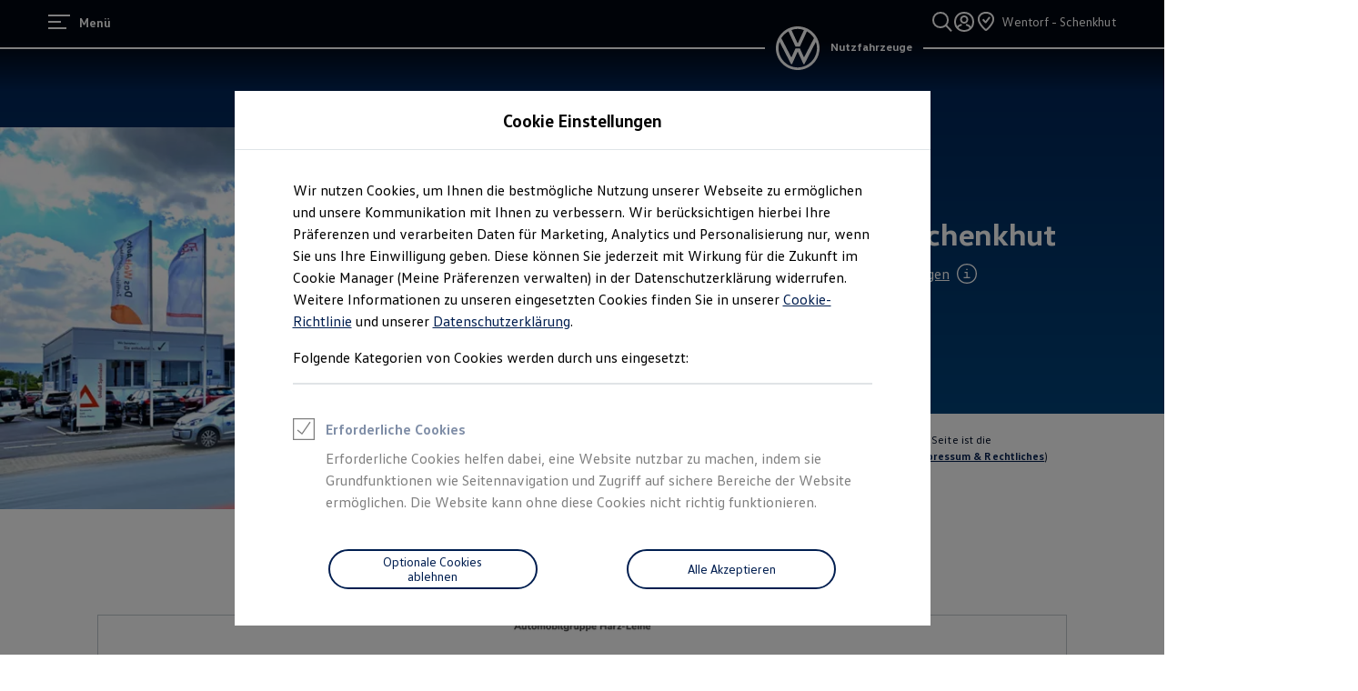

--- FILE ---
content_type: text/javascript
request_url: https://v1-354-0.mydealer.feature-app.io/assets/teaser/mydealer-teaser-umd.js
body_size: 107324
content:
!function(e,t){"object"==typeof exports&&"object"==typeof module?module.exports=t(require("react"),require("styled-components"),require("react-dom"),require("@feature-hub/react")):"function"==typeof define&&define.amd?define(["react","styled-components","react-dom","@feature-hub/react"],t):"object"==typeof exports?exports["mydealer-teaser"]=t(require("react"),require("styled-components"),require("react-dom"),require("@feature-hub/react")):e["mydealer-teaser"]=t(e.react,e["styled-components"],e["react-dom"],e["@feature-hub/react"])}("undefined"!=typeof self?self:this,(e,t,a,n)=>(()=>{var i,r,o,l={59:(e,t)=>{"use strict";t.__esModule=!0,t.default=function(e,t){return e.classList?!!t&&e.classList.contains(t):-1!==(" "+(e.className.baseVal||e.className)+" ").indexOf(" "+t+" ")},e.exports=t.default},77:(e,t,a)=>{"use strict";a.d(t,{J:()=>$});var n=a(155),i=a(347),r=a(945),o=a(291),l=a(492),s=a(883),c=function(e,t){var a={};for(var n in e)Object.prototype.hasOwnProperty.call(e,n)&&t.indexOf(n)<0&&(a[n]=e[n]);if(null!=e&&"function"==typeof Object.getOwnPropertySymbols){var i=0;for(n=Object.getOwnPropertySymbols(e);i<n.length;i++)t.indexOf(n[i])<0&&Object.prototype.propertyIsEnumerable.call(e,n[i])&&(a[n[i]]=e[n[i]])}return a};const d=e=>Boolean("a"===e.tag),m=e=>"offer"===e.emphasis||"nbab"===e.emphasis,u=(e,t,a)=>({primary:`\n\t\t\tcolor: ${e.colors.content[t?"tertiary":"inverted"]};\n\t\t\tbackground: ${e.colors.button.primary[t?"disabled":"default"]};\n\t\t\tborder:none;\n\n\t\t\t${!t&&`\n\t\t\t\t\t:hover,\n\t\t\t\t\t:active,\n\t\t\t\t\t:focus:not(:focus-visible) {\n\t\t\t\t\t    color: ${e.colors.content.buttonHover};\n\t\t\t\t\t\tbackground: ${e.colors.button.primary.active};\n\t\t\t\t\t}\n\t\t\t\t`}\n\n\t\t\t:focus-visible, &[type=submit]:focus-visible, &[type=button]:focus-visible {\n\t\t\t\t${(0,s.r)(e,"solid",!0)};\n\t\t\t\toutline-offset: unset;\n\t\t\t}\n\t\t`,secondary:`\n\n\t\t\tcolor: ${e.colors.button.secondary[t?"disabled":"default"]};\n\t\t\tbackground: transparent;\n\t\t\tborder: 1px solid ${e.colors.button.secondary[t?"disabled":"default"]};\n\n\t\t\t${!t&&`\n\t\t\t\t\t:hover,\n\t\t\t\t\t:active,\n\t\t\t\t\t:focus:not(:focus-visible) {\n\t\t\t\t\t\tcolor: ${e.colors.content.buttonHover};\n\t\t\t\t\t\tbackground: ${e.colors.button.secondary.active};\n\t\t\t\t\t\tborder: 1px solid ${e.colors.button.primary.active};\n\t\t\t\t\t}\n\t\t\t\t`}\n\n\t\t\t:focus-visible, &[type=submit]:focus-visible, &[type=button]:focus-visible {\n\t\t\t\t${(0,s.r)(e,"solid",!0)};\n\t\t\t\toutline-offset: unset;\n\t\t\t}\n\t\t\t`,tertiary:`\n\t\t\tcolor: ${e.colors.button.tertiary[t?"disabled":"default"]};\n\t\t\tbackground: transparent;\n\t\t\tborder: none;\n\n\t\t\t${!t&&`\n\t\t\t\t\t:hover,\n\t\t\t\t\t:active,\n\t\t\t\t\t:focus:not(:focus-visible)  {\n\t\t\t\t\t\tcolor: ${e.colors.button.tertiary.active};\n\t\t\t\t\t\tbackground: transparent;\n\n\t\t\t\t\t\tspan {\n\t\t\t\t\t\t\ttext-decoration-thickness: ${e.size.border.heavy};\n\t\t\t\t\t\t}\n\t\t\t\t\t}\n\t\t\t\t`}\n\n\t\t\t:focus-visible, &[type=submit]:focus-visible, &[type=button]:focus-visible {\n\t\t\t\t${(0,s.r)(e,"solid",!0)};\n\t\t\t\toutline-offset: ${a?"unset":"1px"};\n\t\t\t}\n\t\t\t`,offer:`\n\t\t\tcolor: ${e.colors.content.invertedOnSurface};\n\t\t\tbackground: ${e.colors.accent.offer.default};\n\t\t\t`,nbab:`\n\t\t\tcolor: ${e.colors.content.nbabDefault};\n\t\t\tbackground: ${e.colors.accent.nbab.default};\n\t\t\t`}),p=i.I4.span.withConfig({displayName:"StyledLinkIcon",componentId:"sc-wjrax8"})`line-height:0;position:relative;order:${e=>"end"===e.iconPosition?1:"initial"};${({iconPosition:e,theme:t})=>"top"===e&&i.AH`
			display: flex;
			justify-content: center;
			align-items: center;
			width: 44px;
			height: 44px;
			border-radius: 50%;
			border: ${t.size.border.light} solid currentColor;
			margin-bottom: ${t.size.static100};
		`}`,f=i.I4.span.withConfig({displayName:"StyledButtonIcon",componentId:"sc-bk7es1"})`line-height:0;order:${e=>"end"===e.iconPosition?1:"initial"};`,h=i.I4.span.withConfig({displayName:"StyledLinkText",componentId:"sc-12fkfup"})`position:relative;text-decoration:underline;text-underline-offset:0.2em;text-decoration-thickness:1px;${e=>"none"===e.emphasis&&"text-decoration: none;"} ${e=>e.disabled?i.AH`
					pointer-events: none;
					cursor: not-allowed;
				`:i.AH`
					cursor: pointer;
				`}`,g=i.I4.div.withConfig({displayName:"StyledButtonWrapper",componentId:"sc-grwi6b"})`align-items:center;${e=>{if("top"===e.iconPosition)return i.AH`
				display: flex;
				flex-direction: column;
			`;const t="end"===e.iconPosition?`repeat(\n\t\t\t\t\t${n.Children.count(e.children)-1},\n\t\t\t\t\tauto\n\t\t\t\t) max-content`:`max-content repeat(\n\t\t\t\t\t${n.Children.count(e.children)-1},\n\t\t\t\t\tauto\n\t\t\t\t)`;return i.AH`
			display: inline-grid;
			grid-template-columns: ${t};
			grid-column-gap: ${e.theme.size.static100};
		`}}`,v=i.I4.div.withConfig({displayName:"StyledLinkWrapper",componentId:"sc-x60dy3"})`align-items:center;${e=>"top"===e.iconPosition?i.AH`
				display: flex;
				flex-direction: column;
			`:i.AH`
			display: inline-grid;
			grid-template-columns: max-content auto;
			grid-column-gap: ${e=>e.theme.size.static100};
			align-items: center;
		`}`,b=e=>e.stretchContent?(0,l.K7)(e.stretchContent,e=>e?"width: 100%;":"width: initial;"):"",y=i.I4.button.withConfig({displayName:"StyledButton",componentId:"sc-1208ax7"})`position:relative;${b} display:inline-flex;text-align:center;justify-content:center;align-items:center;${e=>{const t="small"===e.size?e.theme.size.static400:"44px",a="small"===e.size?`${e.theme.size.static100} ${e.theme.size.static250}`:`0 ${e.theme.size.static400}`;return i.AH`
			min-height: ${t};
			min-width: ${t};
			${e.circular?i.AH`
						width: ${t};
						padding: 0;
					`:i.AH`
						padding: ${a};
					`}
			border: ${e.theme.size.border.light} solid;
		`}} margin:0;border-radius:${({theme:e})=>e.size.borderRadius.button};transition:all 0.1s ease-in-out;text-decoration:none;cursor:${e=>e.disabled?"not-allowed":"pointer"};-webkit-tap-highlight-color:transparent;${({theme:e,disabled:t,emphasis:a,isIconOnly:n})=>a&&u(e,t,n)["none"===a?"tertiary":a]} ${({theme:e,emphasis:t})=>("nbab"===t||"offer"===t)&&i.AH`
			border: none;

			:hover {
				color: ${e.colors.content.buttonHover};
				background: ${e.colors.accent.offer.hover};
			}

			:active,
			:focus:not(:focus-visible) {
				color: ${e.colors.content.buttonActive};
				background: ${e.colors.accent.offer.active};
			}

			:focus-visible, &[type=submit]:focus-visible, &[type=button]:focus-visible {
				outline: ${e.size.border.bulky} solid ${e.colors.focus.accent};
				outline-offset: unset;
			}
		`}`,w=i.I4.a.withConfig({displayName:"StyledLink",componentId:"sc-afbv6g"})`font-weight:inherit;display:inline-grid;${b} border:none;position:relative;text-decoration:none;cursor:${e=>e.disabled?"not-allowed":"pointer"};padding:0;text-align:inherit;${e=>e.circular&&i.AH`
			display: inline-flex;
			align-items: center;
			text-align: center;
			justify-content: center;
			width: ${"small"===e.size?e.theme.size.static400:"44px"};
			height: ${"small"===e.size?e.theme.size.static400:"44px"};
			border: ${e.theme.size.border.light} solid transparent;
			border-radius: 50%;
		`} ${({theme:e,disabled:t,emphasis:a,isIconOnly:n})=>a&&u(e,t,n)["none"===a?"tertiary":a]} -webkit-tap-highlight-color:transparent;`,E=e=>{const{children:t,disabled:a,emphasis:i,forwardRef:r,icon:o,iconPosition:l,size:s,tag:m,onClick:u}=e,f=c(e,["children","disabled","emphasis","forwardRef","icon","iconPosition","size","tag","onClick"]),g=n.Children.count(t)>0,b=d(e)&&!a?{href:e.href}:{},y=r;return n.createElement(w,Object.assign({as:m,disabled:a},f,b,{ref:y,emphasis:i,circular:o&&!g,isIconOnly:o&&!g,size:s,onClick:u,iconPosition:l}),o&&g&&n.createElement(v,{iconPosition:l},n.createElement(p,{iconPosition:l},o),n.createElement("span",null,n.createElement(h,{emphasis:i,disabled:a},t))),!g&&o,g&&!o&&n.createElement(h,{emphasis:i,disabled:a},t))},x=e=>{const{children:t,forwardRef:a,icon:i,iconPosition:l,size:s="large",tag:u,onClick:p}=e,h=c(e,["children","forwardRef","icon","iconPosition","size","tag","onClick"]),v=n.Children.count(t)>0;let b={};d(e)&&!e.disabled&&(b=Object.assign(Object.assign({},b),{href:e.href})),m(e)||(b=Object.assign(Object.assign({},b),{disabled:e.disabled}));const w=a;return n.createElement(y,Object.assign({as:u},h,b,{ref:w,circular:i&&!v,isIconOnly:i&&!v,size:s,onClick:p}),i&&!v&&i,i&&v&&n.createElement(g,{iconPosition:l},n.createElement(f,{iconPosition:l},i),n.createElement(r.EY,{appearance:o.cR.label200,color:r.yI.inherit,staticSize:!0,tag:r.Wh.span},t)),v&&!i&&n.createElement(r.EY,{appearance:o.cR.label200,color:r.yI.inherit,tag:r.Wh.span,staticSize:!0},t))},$=n.forwardRef((e,t)=>{var a,i,r,o;return m(e)?n.createElement(x,Object.assign({},e,{emphasis:e.emphasis,size:null!==(a=e.size)&&void 0!==a?a:"large",forwardRef:t})):"tertiary"===e.emphasis||"none"===e.emphasis?n.createElement(E,Object.assign({},e,{emphasis:e.emphasis,size:null!==(i=e.size)&&void 0!==i?i:"large",forwardRef:t})):n.createElement(x,Object.assign({},e,{emphasis:null!==(r=e.emphasis)&&void 0!==r?r:"primary",size:null!==(o=e.size)&&void 0!==o?o:"large",forwardRef:t}))});$.displayName="CTA"},106:(e,t,a)=>{"use strict";a.d(t,{gF:()=>Ct,V3:()=>kt});var n=a(155);function i(){return i=Object.assign?Object.assign.bind():function(e){for(var t=1;t<arguments.length;t++){var a=arguments[t];for(var n in a)Object.prototype.hasOwnProperty.call(a,n)&&(e[n]=a[n])}return e},i.apply(this,arguments)}const r=["children","options"],o=["allowFullScreen","allowTransparency","autoComplete","autoFocus","autoPlay","cellPadding","cellSpacing","charSet","classId","colSpan","contentEditable","contextMenu","crossOrigin","encType","formAction","formEncType","formMethod","formNoValidate","formTarget","frameBorder","hrefLang","inputMode","keyParams","keyType","marginHeight","marginWidth","maxLength","mediaGroup","minLength","noValidate","radioGroup","readOnly","rowSpan","spellCheck","srcDoc","srcLang","srcSet","tabIndex","useMap"].reduce((e,t)=>(e[t.toLowerCase()]=t,e),{class:"className",for:"htmlFor"}),l={amp:"&",apos:"'",gt:">",lt:"<",nbsp:" ",quot:"“"},s=["style","script","pre"],c=["src","href","data","formAction","srcDoc","action"],d=/([-A-Z0-9_:]+)(?:\s*=\s*(?:(?:"((?:\\.|[^"])*)")|(?:'((?:\\.|[^'])*)')|(?:\{((?:\\.|{[^}]*?}|[^}])*)\})))?/gi,m=/\n{2,}$/,u=/^(\s*>[\s\S]*?)(?=\n\n|$)/,p=/^ *> ?/gm,f=/^(?:\[!([^\]]*)\]\n)?([\s\S]*)/,h=/^ {2,}\n/,g=/^(?:([-*_])( *\1){2,}) *(?:\n *)+\n/,v=/^(?: {1,3})?(`{3,}|~{3,}) *(\S+)? *([^\n]*?)?\n([\s\S]*?)(?:\1\n?|$)/,b=/^(?: {4}[^\n]+\n*)+(?:\n *)+\n?/,y=/^(`+)((?:\\`|(?!\1)`|[^`])+)\1/,w=/^(?:\n *)*\n/,E=/\r\n?/g,x=/^\[\^([^\]]+)](:(.*)((\n+ {4,}.*)|(\n(?!\[\^).+))*)/,$=/^\[\^([^\]]+)]/,k=/\f/g,S=/^---[ \t]*\n(.|\n)*\n---[ \t]*\n/,I=/^\s*?\[(x|\s)\]/,C=/^ *(#{1,6}) *([^\n]+?)(?: +#*)?(?:\n *)*(?:\n|$)/,z=/^ *(#{1,6}) +([^\n]+?)(?: +#*)?(?:\n *)*(?:\n|$)/,O=/^([^\n]+)\n *(=|-)\2{2,} *\n/,T=/^ *(?!<[a-z][^ >/]* ?\/>)<([a-z][^ >/]*) ?((?:[^>]*[^/])?)>\n?(\s*(?:<\1[^>]*?>[\s\S]*?<\/\1>|(?!<\1\b)[\s\S])*?)<\/\1>(?!<\/\1>)\n*/i,L=/&([a-z0-9]+|#[0-9]{1,6}|#x[0-9a-fA-F]{1,6});/gi,R=/^<!--[\s\S]*?(?:-->)/,N=/^(data|aria|x)-[a-z_][a-z\d_.-]*$/,A=/^ *<([a-z][a-z0-9:]*)(?:\s+((?:<.*?>|[^>])*))?\/?>(?!<\/\1>)(\s*\n)?/i,P=/^\{.*\}$/,M=/^(https?:\/\/[^\s<]+[^<.,:;"')\]\s])/,D=/^<([^ >]+[:@\/][^ >]+)>/,F=/-([a-z])?/gi,j=/^(\|.*)\n(?: *(\|? *[-:]+ *\|[-| :]*)\n((?:.*\|.*\n)*))?\n?/,H=/^[^\n]+(?:  \n|\n{2,})/,B=/^\[([^\]]*)\]:\s+<?([^\s>]+)>?\s*("([^"]*)")?/,_=/^!\[([^\]]*)\] ?\[([^\]]*)\]/,W=/^\[([^\]]*)\] ?\[([^\]]*)\]/,V=/(\n|^[-*]\s|^#|^ {2,}|^-{2,}|^>\s)/,Y=/\t/g,U=/(^ *\||\| *$)/g,G=/^ *:-+: *$/,q=/^ *:-+ *$/,K=/^ *-+: *$/,J=e=>`(?=[\\s\\S]+?\\1${e?"\\1":""})`,Z="((?:\\[.*?\\][([].*?[)\\]]|<.*?>(?:.*?<.*?>)?|`.*?`|\\\\\\1|[\\s\\S])+?)",X=RegExp(`^([*_])\\1${J(1)}${Z}\\1\\1(?!\\1)`),Q=RegExp(`^([*_])${J(0)}${Z}\\1(?!\\1)`),ee=RegExp(`^(==)${J(0)}${Z}\\1`),te=RegExp(`^(~~)${J(0)}${Z}\\1`),ae=/^(:[a-zA-Z0-9-_]+:)/,ne=/^\\([^0-9A-Za-z\s])/,ie=/\\([^0-9A-Za-z\s])/g,re=/^[\s\S](?:(?!  \n|[0-9]\.|http)[^=*_~\-\n:<`\\\[!])*/,oe=/^\n+/,le=/^([ \t]*)/,se=/(?:^|\n)( *)$/,ce="(?:\\d+\\.)",de="(?:[*+-])";function me(e){return"( *)("+(1===e?ce:de)+") +"}const ue=me(1),pe=me(2);function fe(e){return RegExp("^"+(1===e?ue:pe))}const he=fe(1),ge=fe(2);function ve(e){return RegExp("^"+(1===e?ue:pe)+"[^\\n]*(?:\\n(?!\\1"+(1===e?ce:de)+" )[^\\n]*)*(\\n|$)","gm")}const be=ve(1),ye=ve(2);function we(e){const t=1===e?ce:de;return RegExp("^( *)("+t+") [\\s\\S]+?(?:\\n{2,}(?! )(?!\\1"+t+" (?!"+t+" ))\\n*|\\s*\\n*$)")}const Ee=we(1),xe=we(2);function $e(e,t){const a=1===t,n=a?Ee:xe,i=a?be:ye,r=a?he:ge;return{t:e=>r.test(e),o:Pe(function(e,t){const a=se.exec(t.prevCapture);return a&&(t.list||!t.inline&&!t.simple)?n.exec(e=a[1]+e):null}),i:1,u(e,t,n){const o=a?+e[2]:void 0,l=e[0].replace(m,"\n").match(i);let s=!1;return{items:l.map(function(e,a){const i=r.exec(e)[0].length,o=RegExp("^ {1,"+i+"}","gm"),c=e.replace(o,"").replace(r,""),d=a===l.length-1,m=-1!==c.indexOf("\n\n")||d&&s;s=m;const u=n.inline,p=n.list;let f;n.list=!0,m?(n.inline=!1,f=Ce(c)+"\n\n"):(n.inline=!0,f=Ce(c));const h=t(f,n);return n.inline=u,n.list=p,h}),ordered:a,start:o}},l:(t,a,n)=>e(t.ordered?"ol":"ul",{key:n.key,start:"20"===t.type?t.start:void 0},t.items.map(function(t,i){return e("li",{key:i},a(t,n))}))}}const ke=RegExp("^\\[((?:\\[[^\\[\\]]*(?:\\[[^\\[\\]]*\\][^\\[\\]]*)*\\]|[^\\[\\]])*)\\]\\(\\s*<?((?:\\([^)]*\\)|[^\\s\\\\]|\\\\.)*?)>?(?:\\s+['\"]([\\s\\S]*?)['\"])?\\s*\\)"),Se=/^!\[(.*?)\]\( *((?:\([^)]*\)|[^() ])*) *"?([^)"]*)?"?\)/;function Ie(e){return"string"==typeof e}function Ce(e){let t=e.length;for(;t>0&&e[t-1]<=" ";)t--;return e.slice(0,t)}function ze(e,t){return e.startsWith(t)}function Oe(e,t,a){if(Array.isArray(a)){for(let t=0;t<a.length;t++)if(ze(e,a[t]))return!0;return!1}return a(e,t)}function Te(e){return e.replace(/[ÀÁÂÃÄÅàáâãäåæÆ]/g,"a").replace(/[çÇ]/g,"c").replace(/[ðÐ]/g,"d").replace(/[ÈÉÊËéèêë]/g,"e").replace(/[ÏïÎîÍíÌì]/g,"i").replace(/[Ññ]/g,"n").replace(/[øØœŒÕõÔôÓóÒò]/g,"o").replace(/[ÜüÛûÚúÙù]/g,"u").replace(/[ŸÿÝý]/g,"y").replace(/[^a-z0-9- ]/gi,"").replace(/ /gi,"-").toLowerCase()}function Le(e){return K.test(e)?"right":G.test(e)?"center":q.test(e)?"left":null}function Re(e,t,a,n){const i=a.inTable;a.inTable=!0;let r=[[]],o="";function l(){if(!o)return;const e=r[r.length-1];e.push.apply(e,t(o,a)),o=""}return e.trim().split(/(`[^`]*`|\\\||\|)/).filter(Boolean).forEach((e,t,a)=>{"|"===e.trim()&&(l(),n)?0!==t&&t!==a.length-1&&r.push([]):o+=e}),l(),a.inTable=i,r}function Ne(e,t,a){a.inline=!0;const n=e[2]?e[2].replace(U,"").split("|").map(Le):[],i=e[3]?function(e,t,a){return e.trim().split("\n").map(function(e){return Re(e,t,a,!0)})}(e[3],t,a):[],r=Re(e[1],t,a,!!i.length);return a.inline=!1,i.length?{align:n,cells:i,header:r,type:"25"}:{children:r,type:"21"}}function Ae(e,t){return null==e.align[t]?{}:{textAlign:e.align[t]}}function Pe(e){return e.inline=1,e}function Me(e){return Pe(function(t,a){return a.inline?e.exec(t):null})}function De(e){return Pe(function(t,a){return a.inline||a.simple?e.exec(t):null})}function Fe(e){return function(t,a){return a.inline||a.simple?null:e.exec(t)}}function je(e){return Pe(function(t){return e.exec(t)})}const He=/(javascript|vbscript|data(?!:image)):/i;function Be(e){try{const t=decodeURIComponent(e).replace(/[^A-Za-z0-9/:]/g,"");if(He.test(t))return null}catch(e){return null}return e}function _e(e){return e?e.replace(ie,"$1"):e}function We(e,t,a){const n=a.inline||!1,i=a.simple||!1;a.inline=!0,a.simple=!0;const r=e(t,a);return a.inline=n,a.simple=i,r}function Ve(e,t,a){const n=a.inline||!1,i=a.simple||!1;a.inline=!1,a.simple=!0;const r=e(t,a);return a.inline=n,a.simple=i,r}function Ye(e,t,a){const n=a.inline||!1;a.inline=!1;const i=e(t,a);return a.inline=n,i}const Ue=(e,t,a)=>({children:We(t,e[2],a)});function Ge(){return{}}function qe(){return null}function Ke(...e){return e.filter(Boolean).join(" ")}function Je(e,t,a){let n=e;const i=t.split(".");for(;i.length&&(n=n[i[0]],void 0!==n);)i.shift();return n||a}function Ze(e="",t={}){t.overrides=t.overrides||{},t.namedCodesToUnicode=t.namedCodesToUnicode?i({},l,t.namedCodesToUnicode):l;const a=t.slugify||Te,r=t.sanitizer||Be,m=t.createElement||n.createElement,U=[u,v,b,t.enforceAtxHeadings?z:C,O,j,Ee,xe],G=[...U,H,T,R,A];function q(e,t){for(let a=0;a<e.length;a++)if(e[a].test(t))return!0;return!1}function K(e,a,...n){const r=Je(t.overrides,e+".props",{});return m(function(e,t){const a=Je(t,e);return a?"function"==typeof a||"object"==typeof a&&"render"in a?a:Je(t,e+".component",e):e}(e,t.overrides),i({},a,r,{className:Ke(null==a?void 0:a.className,r.className)||void 0}),...n)}function J(e){e=e.replace(S,"");let a=!1;t.forceInline?a=!0:t.forceBlock||(a=!1===V.test(e));const n=me(de(a?e:Ce(e).replace(oe,"")+"\n\n",{inline:a}));for(;Ie(n[n.length-1])&&!n[n.length-1].trim();)n.pop();if(null===t.wrapper)return n;const i=t.wrapper||(a?"span":"div");let r;if(n.length>1||t.forceWrapper)r=n;else{if(1===n.length)return r=n[0],"string"==typeof r?K("span",{key:"outer"},r):r;r=null}return m(i,{key:"outer"},r)}function Z(e,t){if(!t||!t.trim())return null;const a=t.match(d);return a?a.reduce(function(t,a){const n=a.indexOf("=");if(-1!==n){const i=function(e){return-1!==e.indexOf("-")&&null===e.match(N)&&(e=e.replace(F,function(e,t){return t.toUpperCase()})),e}(a.slice(0,n)).trim(),l=function(e){const t=e[0];return('"'===t||"'"===t)&&e.length>=2&&e[e.length-1]===t?e.slice(1,-1):e}(a.slice(n+1).trim()),s=o[i]||i;if("ref"===s)return t;const d=t[s]=function(e,t,a,n){return"style"===t?function(e){const t=[];let a="",n=!1,i=!1,r="";if(!e)return t;for(let o=0;o<e.length;o++){const l=e[o];if('"'!==l&&"'"!==l||n||(i?l===r&&(i=!1,r=""):(i=!0,r=l)),"("===l&&a.endsWith("url")?n=!0:")"===l&&n&&(n=!1),";"!==l||i||n)a+=l;else{const e=a.trim();if(e){const a=e.indexOf(":");if(a>0){const n=e.slice(0,a).trim(),i=e.slice(a+1).trim();t.push([n,i])}}a=""}}const o=a.trim();if(o){const e=o.indexOf(":");if(e>0){const a=o.slice(0,e).trim(),n=o.slice(e+1).trim();t.push([a,n])}}return t}(a).reduce(function(t,[a,i]){return t[a.replace(/(-[a-z])/g,e=>e[1].toUpperCase())]=n(i,e,a),t},{}):-1!==c.indexOf(t)?n(_e(a),e,t):(a.match(P)&&(a=_e(a.slice(1,a.length-1))),"true"===a||"false"!==a&&a)}(e,i,l,r);"string"==typeof d&&(T.test(d)||A.test(d))&&(t[s]=J(d.trim()))}else"style"!==a&&(t[o[a]||a]=!0);return t},{}):null}const ie=[],se={},ce={0:{t:[">"],o:Fe(u),i:1,u(e,t,a){const[,n,i]=e[0].replace(p,"").match(f);return{alert:n,children:t(i,a)}},l(e,t,n){const i={key:n.key};return e.alert&&(i.className="markdown-alert-"+a(e.alert.toLowerCase(),Te),e.children.unshift({attrs:{},children:[{type:"27",text:e.alert}],noInnerParse:!0,type:"11",tag:"header"})),K("blockquote",i,t(e.children,n))}},1:{t:["  "],o:je(h),i:1,u:Ge,l:(e,t,a)=>K("br",{key:a.key})},2:{t:["--","__","**","- ","* ","_ "],o:Fe(g),i:1,u:Ge,l:(e,t,a)=>K("hr",{key:a.key})},3:{t:["    "],o:Fe(b),i:0,u:e=>({lang:void 0,text:_e(Ce(e[0].replace(/^ {4}/gm,"")))}),l:(e,t,a)=>K("pre",{key:a.key},K("code",i({},e.attrs,{className:e.lang?"lang-"+e.lang:""}),e.text))},4:{t:["```","~~~"],o:Fe(v),i:0,u:e=>({attrs:Z("code",e[3]||""),lang:e[2]||void 0,text:e[4],type:"3"})},5:{t:["`"],o:De(y),i:3,u:e=>({text:_e(e[2])}),l:(e,t,a)=>K("code",{key:a.key},e.text)},6:{t:["[^"],o:Fe(x),i:0,u:e=>(ie.push({footnote:e[2],identifier:e[1]}),{}),l:qe},7:{t:["[^"],o:Me($),i:1,u:e=>({target:"#"+a(e[1],Te),text:e[1]}),l:(e,t,a)=>K("a",{key:a.key,href:r(e.target,"a","href")},K("sup",{key:a.key},e.text))},8:{t:["[ ]","[x]"],o:Me(I),i:1,u:e=>({completed:"x"===e[1].toLowerCase()}),l:(e,t,a)=>K("input",{checked:e.completed,key:a.key,readOnly:!0,type:"checkbox"})},9:{t:["#"],o:Fe(t.enforceAtxHeadings?z:C),i:1,u:(e,t,n)=>({children:We(t,e[2],n),id:a(e[2],Te),level:e[1].length}),l:(e,t,a)=>K("h"+e.level,{id:e.id,key:a.key},t(e.children,a))},10:{t:e=>{const t=e.indexOf("\n");return t>0&&t<e.length-1&&("="===e[t+1]||"-"===e[t+1])},o:Fe(O),i:1,u:(e,t,a)=>({children:We(t,e[1],a),level:"="===e[2]?1:2,type:"9"})},11:{t:["<"],o:je(T),i:1,u(e,t,a){const[,n]=e[3].match(le),i=RegExp("^"+n,"gm"),r=e[3].replace(i,""),o=q(G,r)?Ye:We,l=e[1].toLowerCase(),c=-1!==s.indexOf(l),d=(c?l:e[1]).trim(),m={attrs:Z(d,e[2]),noInnerParse:c,tag:d};if(a.inAnchor=a.inAnchor||"a"===l,c)m.text=e[3];else{const e=a.inHTML;a.inHTML=!0,m.children=o(t,r,a),a.inHTML=e}return a.inAnchor=!1,m},l:(e,t,a)=>K(e.tag,i({key:a.key},e.attrs),e.text||(e.children?t(e.children,a):""))},13:{t:["<"],o:je(A),i:1,u(e){const t=e[1].trim();return{attrs:Z(t,e[2]||""),tag:t}},l:(e,t,a)=>K(e.tag,i({},e.attrs,{key:a.key}))},12:{t:["\x3c!--"],o:je(R),i:1,u:()=>({}),l:qe},14:{t:["!["],o:De(Se),i:1,u:e=>({alt:_e(e[1]),target:_e(e[2]),title:_e(e[3])}),l:(e,t,a)=>K("img",{key:a.key,alt:e.alt||void 0,title:e.title||void 0,src:r(e.target,"img","src")})},15:{t:["["],o:Me(ke),i:3,u:(e,t,a)=>({children:Ve(t,e[1],a),target:_e(e[2]),title:_e(e[3])}),l:(e,t,a)=>K("a",{key:a.key,href:r(e.target,"a","href"),title:e.title},t(e.children,a))},16:{t:["<"],o:Me(D),i:0,u(e){let t=e[1],a=!1;return-1!==t.indexOf("@")&&-1===t.indexOf("//")&&(a=!0,t=t.replace("mailto:","")),{children:[{text:t,type:"27"}],target:a?"mailto:"+t:t,type:"15"}}},17:{t:(e,a)=>!a.inAnchor&&!t.disableAutoLink&&(ze(e,"http://")||ze(e,"https://")),o:Me(M),i:0,u:e=>({children:[{text:e[1],type:"27"}],target:e[1],title:void 0,type:"15"})},20:$e(K,1),33:$e(K,2),19:{t:["\n"],o:Fe(w),i:3,u:Ge,l:()=>"\n"},21:{o:Pe(function(e,t){if(t.inline||t.simple||t.inHTML&&-1===e.indexOf("\n\n")&&-1===t.prevCapture.indexOf("\n\n"))return null;let a="",n=0;for(;;){const t=e.indexOf("\n",n),i=e.slice(n,-1===t?void 0:t+1);if(q(U,i))break;if(a+=i,-1===t||!i.trim())break;n=t+1}const i=Ce(a);return""===i?null:[a,,i]}),i:3,u:Ue,l:(e,t,a)=>K("p",{key:a.key},t(e.children,a))},22:{t:["["],o:Me(B),i:0,u:e=>(se[e[1]]={target:e[2],title:e[4]},{}),l:qe},23:{t:["!["],o:De(_),i:0,u:e=>({alt:e[1]?_e(e[1]):void 0,ref:e[2]}),l:(e,t,a)=>se[e.ref]?K("img",{key:a.key,alt:e.alt,src:r(se[e.ref].target,"img","src"),title:se[e.ref].title}):null},24:{t:e=>"["===e[0]&&-1===e.indexOf("]("),o:Me(W),i:0,u:(e,t,a)=>({children:t(e[1],a),fallbackChildren:e[0],ref:e[2]}),l:(e,t,a)=>se[e.ref]?K("a",{key:a.key,href:r(se[e.ref].target,"a","href"),title:se[e.ref].title},t(e.children,a)):K("span",{key:a.key},e.fallbackChildren)},25:{t:["|"],o:Fe(j),i:1,u:Ne,l(e,t,a){const n=e;return K("table",{key:a.key},K("thead",null,K("tr",null,n.header.map(function(e,i){return K("th",{key:i,style:Ae(n,i)},t(e,a))}))),K("tbody",null,n.cells.map(function(e,i){return K("tr",{key:i},e.map(function(e,i){return K("td",{key:i,style:Ae(n,i)},t(e,a))}))})))}},27:{o:Pe(function(e,t){let a;return ze(e,":")&&(a=ae.exec(e)),a||re.exec(e)}),i:4,u(e){const a=e[0];return{text:-1===a.indexOf("&")?a:a.replace(L,(e,a)=>t.namedCodesToUnicode[a]||e)}},l:e=>e.text},28:{t:["**","__"],o:De(X),i:2,u:(e,t,a)=>({children:t(e[2],a)}),l:(e,t,a)=>K("strong",{key:a.key},t(e.children,a))},29:{t:e=>{const t=e[0];return("*"===t||"_"===t)&&e[1]!==t},o:De(Q),i:3,u:(e,t,a)=>({children:t(e[2],a)}),l:(e,t,a)=>K("em",{key:a.key},t(e.children,a))},30:{t:["\\"],o:De(ne),i:1,u:e=>({text:e[1],type:"27"})},31:{t:["=="],o:De(ee),i:3,u:Ue,l:(e,t,a)=>K("mark",{key:a.key},t(e.children,a))},32:{t:["~~"],o:De(te),i:3,u:Ue,l:(e,t,a)=>K("del",{key:a.key},t(e.children,a))}};!0===t.disableParsingRawHTML&&(delete ce[11],delete ce[13]);const de=function(e){var t=Object.keys(e);function a(n,i){var r=[];if(i.prevCapture=i.prevCapture||"",n.trim())for(;n;)for(var o=0;o<t.length;){var l=t[o],s=e[l];if(!s.t||Oe(n,i,s.t)){var c=s.o(n,i);if(c&&c[0]){n=n.substring(c[0].length);var d=s.u(c,a,i);i.prevCapture+=c[0],d.type||(d.type=l),r.push(d);break}o++}else o++}return i.prevCapture="",r}return t.sort(function(t,a){return e[t].i-e[a].i||(t<a?-1:1)}),function(e,t){return a(function(e){return e.replace(E,"\n").replace(k,"").replace(Y,"    ")}(e),t)}}(ce),me=function(e,t){return function a(n,i={}){if(Array.isArray(n)){const e=i.key,t=[];let r=!1;for(let e=0;e<n.length;e++){i.key=e;const o=a(n[e],i),l=Ie(o);l&&r?t[t.length-1]+=o:null!==o&&t.push(o),r=l}return i.key=e,t}return function(a,n,i){const r=e[a.type].l;return t?t(()=>r(a,n,i),a,n,i):r(a,n,i)}(n,a,i)}}(ce,t.renderRule),ue=J(e);return ie.length?K("div",null,ue,K("footer",{key:"footer"},ie.map(function(e){return K("div",{id:a(e.identifier,Te),key:e.identifier},e.identifier,me(de(e.footnote,{inline:!0})))}))):ue}const Xe=e=>{let{children:t,options:a}=e,i=function(e,t){if(null==e)return{};var a,n,i={},r=Object.keys(e);for(n=0;n<r.length;n++)t.indexOf(a=r[n])>=0||(i[a]=e[a]);return i}(e,r);return n.cloneElement(Ze(null==t?"":t,a),i)};var Qe=a(77),et=a(347),tt=a(637);const at=et.I4.ul.withConfig({displayName:"StyledList",componentId:"sc-1v05jo"})`list-style-type:none;padding:0;margin:0;display:grid;row-gap:${({theme:e,gutter:t})=>e.size[t||"static300"]};`,nt=e=>{const{children:t,gutter:a,isOrdered:i=!1,appearance:r}=e,o=function(e,t){var a={};for(var n in e)Object.prototype.hasOwnProperty.call(e,n)&&t.indexOf(n)<0&&(a[n]=e[n]);if(null!=e&&"function"==typeof Object.getOwnPropertySymbols){var i=0;for(n=Object.getOwnPropertySymbols(e);i<n.length;i++)t.indexOf(n[i])<0&&Object.prototype.propertyIsEnumerable.call(e,n[i])&&(a[n[i]]=e[n[i]])}return a}(e,["children","gutter","isOrdered","appearance"]),l=(0,tt.M)(e),s=n.Children.toArray(t),c=Math.floor(Math.pow(s.length,.1)),d=s.map(e=>n.cloneElement(e,{appearance:r,markerSize:c}));return n.createElement(at,Object.assign({as:i?"ol":"ul",gutter:a},l,o),d)};var it=a(507);const rt=et.AH`translateX(\n\t${({theme:e})=>"rtl"===e.direction?`min(2em, ${e.size.static510})`:`max(-2em, -${e.size.static510})`}\n);`,ot=et.I4.li.withConfig({displayName:"StyledListItem",componentId:"sc-112v5tu"})`${e=>function(e){const{appearance:t,theme:a,textColor:n}=e,i=((e,t)=>{if(!t)return e.fonts.copy[200];const[,a,n]=t.match(/([a-z]{1,25})(\d{1,10})/);return e.fonts[a][parseInt(n,10)]})(a,t);if(!i)return(0,it.w)(`The textAppearance ${t} could not be found`),"";const{fontFamily:r,fontSize:o,letterSpacing:l,lineHeight:s}=i;return et.AH`font-family:${r};font-size:${o};line-height:${s};letter-spacing:${l};color:${n};margin:unset;`}(e)};padding-inline-start:min(2em, ${({theme:e})=>e.size.static510});position:relative;&::before{transform:translateX(max(-2em, -${({theme:e})=>e.size.static510}));position:absolute;font-weight:bold;}ul > &::before{transform:${rt};position:absolute;content:'\\2014';}ol > &{counter-increment:items;::before{transform:${rt};content:${({markerSize:e})=>`"${"0".repeat(e)}" counter(items)`};}}`,lt=e=>{var{children:t,markerSize:a=2,appearance:i}=e,r=function(e,t){var a={};for(var n in e)Object.prototype.hasOwnProperty.call(e,n)&&t.indexOf(n)<0&&(a[n]=e[n]);if(null!=e&&"function"==typeof Object.getOwnPropertySymbols){var i=0;for(n=Object.getOwnPropertySymbols(e);i<n.length;i++)t.indexOf(n[i])<0&&Object.prototype.propertyIsEnumerable.call(e,n[i])&&(a[n[i]]=e[n[i]])}return a}(e,["children","markerSize","appearance"]);const o=(0,et.DP)();return n.createElement(ot,Object.assign({markerSize:a,appearance:i,textColor:o.colors.content.primary},r),t)};var st=a(291),ct=a(945);const{headline500:dt,headline400:mt,headline200:ut,headline100:pt,copy200:ft}=st.cR,{div:ht,h1:gt,h2:vt,h3:bt,h4:yt,strong:wt,p:Et,span:xt}=ct.Wh,$t=["a","b","br","div","em","h1","h2","h3","h4","h5","h6","i","li","ol","p","span","strong","sub","sup","table","tbody","thead","td","th","tr","u","ul"];function kt(e,t){return t?{component:e,props:t}:{component:e}}const St=e=>n.createElement(Qe.J,Object.assign({},e,{href:e&&e.href||"#",tag:"a",emphasis:"tertiary"})),It=e=>({h1:kt(ct.EY,{tag:gt,appearance:dt,color:e}),h2:kt(ct.EY,{tag:vt,appearance:mt,color:e}),h3:kt(ct.EY,{tag:bt,appearance:ut,color:e}),h4:kt(ct.EY,{tag:yt,appearance:pt,color:e}),p:kt(ct.EY,{tag:Et,appearance:ft,color:e}),span:kt(ct.EY,{tag:xt,appearance:ft,color:e}),div:kt(ct.EY,{tag:ht,appearance:ft,color:e}),strong:kt(ct.EY,{tag:wt,bold:!0,color:e}),a:kt(St),ul:kt(nt),ol:kt(nt,{isOrdered:!0}),li:kt(lt)}),Ct=e=>{const{markdown:t,overrides:a={},color:i,dangerouslyParseRawHTML:r}=e,o=(0,tt.M)(e),l=n.useMemo(()=>({disableParsingRawHTML:!r,overrides:Object.assign(Object.assign({},It(i)),a),createElement(e,t,a){return"string"!=typeof e||$t.includes(e)?n.createElement.apply(this,arguments):n.createElement(n.Fragment,null,a)},wrapper:n.Fragment,forceWrapper:!0}),[r,i,a]);return n.createElement(Xe,Object.assign({options:l},o),t)}},133:(e,t,a)=>{"use strict";a.d(t,{Uc:()=>s,pA:()=>c});var n=a(155),i=a(347),r=a(578);const o=i.I4.li.withConfig({displayName:"StyledSlide",componentId:"sc-196wn05"})`display:flex;flex-grow:0;flex-shrink:0;align-items:start;justify-content:center;scroll-snap-align:${({withScrollSnap:e})=>e?"start":"none"};outline:none;opacity:${({fadeout:e})=>e&&"0.5"};transition:opacity 0.5s ease-in-out;`,l=i.I4.div.withConfig({displayName:"StyledContainedImageWrapper",componentId:"sc-9lvcex"})`width:${e=>e.reduceImageSize?`calc(100% - 2 * ${e.theme.size.grid001})`:"100%"};${({stretch:e})=>e?i.AH`height: 100%;`:""}`,s=e=>{var{children:t,stretch:a=!1}=e,i=function(e,t){var a={};for(var n in e)Object.prototype.hasOwnProperty.call(e,n)&&t.indexOf(n)<0&&(a[n]=e[n]);if(null!=e&&"function"==typeof Object.getOwnPropertySymbols){var i=0;for(n=Object.getOwnPropertySymbols(e);i<n.length;i++)t.indexOf(n[i])<0&&Object.prototype.propertyIsEnumerable.call(e,n[i])&&(a[n[i]]=e[n[i]])}return a}(e,["children","stretch"]);const{getSlideId:s,slidesPerPage:d,fadingEdges:m,accessibleExtendedIndices:u,visibleIndices:p,snappableExtendedIndices:f}=n.useContext(r.y),{index:h,id:g=NaN}=n.useContext(c),v=g||h,b=Number.isNaN(g)?p.includes(h)&&!u.includes(h):!u.includes(v);return n.createElement(o,Object.assign({id:s(v),fadeout:m&&!p.includes(h)},u.includes(v)?void 0:{inert:"inert"},{role:"group","aria-roledescription":"slide","aria-hidden":!!b||void 0,withScrollSnap:f.includes(h)},i),n.createElement(l,{stretch:a,reduceImageSize:1===d},t))},c=n.createContext({index:0})},155:t=>{"use strict";t.exports=e},167:(e,t,a)=>{"use strict";t.__esModule=!0,t.getChildMapping=i,t.mergeChildMappings=r,t.getInitialChildMapping=function(e,t){return i(e.children,function(a){return(0,n.cloneElement)(a,{onExited:t.bind(null,a),in:!0,appear:o(a,"appear",e),enter:o(a,"enter",e),exit:o(a,"exit",e)})})},t.getNextChildMapping=function(e,t,a){var l=i(e.children),s=r(t,l);return Object.keys(s).forEach(function(i){var r=s[i];if((0,n.isValidElement)(r)){var c=i in t,d=i in l,m=t[i],u=(0,n.isValidElement)(m)&&!m.props.in;!d||c&&!u?d||!c||u?d&&c&&(0,n.isValidElement)(m)&&(s[i]=(0,n.cloneElement)(r,{onExited:a.bind(null,r),in:m.props.in,exit:o(r,"exit",e),enter:o(r,"enter",e)})):s[i]=(0,n.cloneElement)(r,{in:!1}):s[i]=(0,n.cloneElement)(r,{onExited:a.bind(null,r),in:!0,exit:o(r,"exit",e),enter:o(r,"enter",e)})}}),s};var n=a(155);function i(e,t){var a=Object.create(null);return e&&n.Children.map(e,function(e){return e}).forEach(function(e){a[e.key]=function(e){return t&&(0,n.isValidElement)(e)?t(e):e}(e)}),a}function r(e,t){function a(a){return a in t?t[a]:e[a]}e=e||{},t=t||{};var n,i=Object.create(null),r=[];for(var o in e)o in t?r.length&&(i[o]=r,r=[]):r.push(o);var l={};for(var s in t){if(i[s])for(n=0;n<i[s].length;n++){var c=i[s][n];l[i[s][n]]=a(c)}l[s]=a(s)}for(n=0;n<r.length;n++)l[r[n]]=a(r[n]);return l}function o(e,t,a){return null!=a[t]?a[t]:e.props[t]}},187:e=>{"use strict";function t(e,t){return e.replace(new RegExp("(^|\\s)"+t+"(?:\\s|$)","g"),"$1").replace(/\s+/g," ").replace(/^\s*|\s*$/g,"")}e.exports=function(e,a){e.classList?e.classList.remove(a):"string"==typeof e.className?e.className=t(e.className,a):e.setAttribute("class",t(e.className&&e.className.baseVal||"",a))}},210:(e,t,a)=>{"use strict";t.__esModule=!0,t.default=t.EXITING=t.ENTERED=t.ENTERING=t.EXITED=t.UNMOUNTED=void 0;var n=function(e){if(e&&e.__esModule)return e;var t={};if(null!=e)for(var a in e)if(Object.prototype.hasOwnProperty.call(e,a)){var n=Object.defineProperty&&Object.getOwnPropertyDescriptor?Object.getOwnPropertyDescriptor(e,a):{};n.get||n.set?Object.defineProperty(t,a,n):t[a]=e[a]}return t.default=e,t}(a(798)),i=l(a(155)),r=l(a(514)),o=a(712);function l(e){return e&&e.__esModule?e:{default:e}}a(465);var s="unmounted";t.UNMOUNTED=s;var c="exited";t.EXITED=c;var d="entering";t.ENTERING=d;var m="entered";t.ENTERED=m;var u="exiting";t.EXITING=u;var p=function(e){var t,a;function n(t,a){var n;n=e.call(this,t,a)||this;var i,r=a.transitionGroup,o=r&&!r.isMounting?t.enter:t.appear;return n.appearStatus=null,t.in?o?(i=c,n.appearStatus=d):i=m:i=t.unmountOnExit||t.mountOnEnter?s:c,n.state={status:i},n.nextCallback=null,n}a=e,(t=n).prototype=Object.create(a.prototype),t.prototype.constructor=t,t.__proto__=a;var o=n.prototype;return o.getChildContext=function(){return{transitionGroup:null}},n.getDerivedStateFromProps=function(e,t){return e.in&&t.status===s?{status:c}:null},o.componentDidMount=function(){this.updateStatus(!0,this.appearStatus)},o.componentDidUpdate=function(e){var t=null;if(e!==this.props){var a=this.state.status;this.props.in?a!==d&&a!==m&&(t=d):a!==d&&a!==m||(t=u)}this.updateStatus(!1,t)},o.componentWillUnmount=function(){this.cancelNextCallback()},o.getTimeouts=function(){var e,t,a,n=this.props.timeout;return e=t=a=n,null!=n&&"number"!=typeof n&&(e=n.exit,t=n.enter,a=void 0!==n.appear?n.appear:t),{exit:e,enter:t,appear:a}},o.updateStatus=function(e,t){if(void 0===e&&(e=!1),null!==t){this.cancelNextCallback();var a=r.default.findDOMNode(this);t===d?this.performEnter(a,e):this.performExit(a)}else this.props.unmountOnExit&&this.state.status===c&&this.setState({status:s})},o.performEnter=function(e,t){var a=this,n=this.props.enter,i=this.context.transitionGroup?this.context.transitionGroup.isMounting:t,r=this.getTimeouts(),o=i?r.appear:r.enter;t||n?(this.props.onEnter(e,i),this.safeSetState({status:d},function(){a.props.onEntering(e,i),a.onTransitionEnd(e,o,function(){a.safeSetState({status:m},function(){a.props.onEntered(e,i)})})})):this.safeSetState({status:m},function(){a.props.onEntered(e)})},o.performExit=function(e){var t=this,a=this.props.exit,n=this.getTimeouts();a?(this.props.onExit(e),this.safeSetState({status:u},function(){t.props.onExiting(e),t.onTransitionEnd(e,n.exit,function(){t.safeSetState({status:c},function(){t.props.onExited(e)})})})):this.safeSetState({status:c},function(){t.props.onExited(e)})},o.cancelNextCallback=function(){null!==this.nextCallback&&(this.nextCallback.cancel(),this.nextCallback=null)},o.safeSetState=function(e,t){t=this.setNextCallback(t),this.setState(e,t)},o.setNextCallback=function(e){var t=this,a=!0;return this.nextCallback=function(n){a&&(a=!1,t.nextCallback=null,e(n))},this.nextCallback.cancel=function(){a=!1},this.nextCallback},o.onTransitionEnd=function(e,t,a){this.setNextCallback(a);var n=null==t&&!this.props.addEndListener;e&&!n?(this.props.addEndListener&&this.props.addEndListener(e,this.nextCallback),null!=t&&setTimeout(this.nextCallback,t)):setTimeout(this.nextCallback,0)},o.render=function(){var e=this.state.status;if(e===s)return null;var t=this.props,a=t.children,n=function(e,t){if(null==e)return{};var a,n,i={},r=Object.keys(e);for(n=0;n<r.length;n++)a=r[n],t.indexOf(a)>=0||(i[a]=e[a]);return i}(t,["children"]);if(delete n.in,delete n.mountOnEnter,delete n.unmountOnExit,delete n.appear,delete n.enter,delete n.exit,delete n.timeout,delete n.addEndListener,delete n.onEnter,delete n.onEntering,delete n.onEntered,delete n.onExit,delete n.onExiting,delete n.onExited,"function"==typeof a)return a(e,n);var r=i.default.Children.only(a);return i.default.cloneElement(r,n)},n}(i.default.Component);function f(){}p.contextTypes={transitionGroup:n.object},p.childContextTypes={transitionGroup:function(){}},p.propTypes={},p.defaultProps={in:!1,mountOnEnter:!1,unmountOnExit:!1,appear:!1,enter:!0,exit:!0,onEnter:f,onEntering:f,onEntered:f,onExit:f,onExiting:f,onExited:f},p.UNMOUNTED=0,p.EXITED=1,p.ENTERING=2,p.ENTERED=3,p.EXITING=4;var h=(0,o.polyfill)(p);t.default=h},257:(e,t,a)=>{"use strict";function n(e,t){if(!e||0===Object.keys(e).length)throw new Error("invalid data");return`--${[...t?[t]:[],..."string"==typeof e?[e]:Object.keys(e).sort().reduce((t,a)=>[...t,a,e[a]],[])].join("-").toLowerCase().replace(/[^a-z,0-9-]/g,"-")}`}a.d(t,{Y:()=>n})},291:(e,t,a)=>{"use strict";a.d(t,{Jb:()=>m,LR:()=>p,On:()=>u,Q0:()=>l,T9:()=>s,Ze:()=>o,cR:()=>n,eu:()=>r,lG:()=>i,ld:()=>f,rp:()=>c,tb:()=>d});var n,i={super:{100:{fontFamily:"vw-head,Helvetica,Arial,sans-serif",fontWeight:"200",lineHeight:"120%",fontSize:"clamp(2.75rem, 0.88vw + 2.44rem, 3.5rem)",reducedFontSize:"clamp(1.38rem, 0.44vw + 1.22rem, 1.75rem)",letterSpacing:"calc(0.02rem - 0.02em)",static:{fontSize:"2.75rem",reducedFontSize:"1.38rem"}},200:{fontFamily:"vw-head,Helvetica,Arial,sans-serif",fontWeight:"200",lineHeight:"120%",fontSize:"clamp(3.5rem, 0.88vw + 3.19rem, 4.25rem)",reducedFontSize:"clamp(1.75rem, 0.44vw + 1.6rem, 2.13rem)",letterSpacing:"calc(0.02rem - 0.02em)",static:{fontSize:"3.5rem",reducedFontSize:"1.75rem"}}},headline:{100:{fontFamily:"vw-head,Helvetica,Arial,sans-serif",fontWeight:"200",lineHeight:"120%",fontSize:"0.88rem",letterSpacing:"0.5px",textCase:"uppercase",reducedFontSize:"0.75rem"},200:{fontFamily:"vw-head,Helvetica,Arial,sans-serif",fontWeight:"200",lineHeight:"120%",fontSize:"clamp(1.13rem, 0vw + 1.13rem, 1.13rem)",reducedFontSize:"clamp(0.75rem, 0vw + 0.56rem, 0.75rem)",letterSpacing:"calc(0.02rem - 0.02em)",static:{fontSize:"1.13rem",reducedFontSize:"0.75rem"}},300:{fontFamily:"vw-head,Helvetica,Arial,sans-serif",fontWeight:"200",lineHeight:"120%",fontSize:"clamp(1.38rem, 0.44vw + 1.22rem, 1.75rem)",reducedFontSize:"clamp(0.75rem, 0.22vw + 0.61rem, 0.88rem)",letterSpacing:"calc(0.02rem - 0.02em)",static:{fontSize:"1.38rem",reducedFontSize:"0.75rem"}},400:{fontFamily:"vw-head,Helvetica,Arial,sans-serif",fontWeight:"200",lineHeight:"120%",fontSize:"clamp(1.75rem, 0.74vw + 1.49rem, 2.38rem)",reducedFontSize:"clamp(0.88rem, 0.37vw + 0.75rem, 1.19rem)",letterSpacing:"calc(0.02rem - 0.02em)",static:{fontSize:"1.75rem",reducedFontSize:"0.88rem"}},500:{fontFamily:"vw-head,Helvetica,Arial,sans-serif",fontWeight:"200",lineHeight:"120%",fontSize:"clamp(2.5rem, 0.88vw + 2.19rem, 3.25rem)",reducedFontSize:"clamp(1.25rem, 0.44vw + 1.1rem, 1.63rem)",letterSpacing:"calc(0.02rem - 0.02em)",static:{fontSize:"2.5rem",reducedFontSize:"1.25rem"}},600:{fontFamily:"vw-head,Helvetica,Arial,sans-serif",fontWeight:"200",lineHeight:"120%",fontSize:"clamp(2.5rem, 0.88vw + 2.19rem, 3.25rem)",reducedFontSize:"clamp(1.25rem, 0.44vw + 1.1rem, 1.63rem)",letterSpacing:"calc(0.02rem - 0.02em)",static:{fontSize:"2.5rem",reducedFontSize:"1.25rem"}}},bigcopy:{100:{fontFamily:"vw-text,Helvetica,Arial,sans-serif",fontWeight:"normal",lineHeight:"150%",fontSize:"1.25rem",reducedFontSize:"0.75rem",letterSpacing:"calc(0.02rem - 0.02em)"},200:{fontFamily:"vw-text,Helvetica,Arial,sans-serif",fontWeight:"normal",lineHeight:"150%",fontSize:"1.5rem",reducedFontSize:"0.75rem",letterSpacing:"calc(0.02rem - 0.02em)"}},copy:{100:{fontFamily:"vw-text,Helvetica,Arial,sans-serif",fontWeight:"normal",lineHeight:"150%",fontSize:"0.88rem",reducedFontSize:"0.75rem",letterSpacing:"calc(0.02rem - 0.02em)"},200:{fontFamily:"vw-text,Helvetica,Arial,sans-serif",fontWeight:"normal",lineHeight:"150%",fontSize:"1rem",reducedFontSize:"0.75rem",letterSpacing:"calc(0.02rem - 0.02em)"}},label:{100:{fontFamily:"vw-text,Helvetica,Arial,sans-serif",fontWeight:"normal",lineHeight:"120%",fontSize:"0.75rem",reducedFontSize:"0.75rem",letterSpacing:"calc(0.02rem - 0.02em)"},150:{fontFamily:"vw-text,Helvetica,Arial,sans-serif",fontWeight:"normal",lineHeight:"120%",fontSize:"0.88rem",reducedFontSize:"0.75rem",letterSpacing:"calc(0.02rem - 0.02em)"},200:{fontFamily:"vw-text,Helvetica,Arial,sans-serif",fontWeight:"normal",lineHeight:"120%",fontSize:"1rem",reducedFontSize:"0.75rem",letterSpacing:"calc(0.02rem - 0.02em)"}},fluidcopy:{200:{fontFamily:"vw-text,Helvetica,Arial,sans-serif",fontWeight:"normal",lineHeight:"150%",fontSize:"clamp(1.13rem, 0.29vw + 1.02rem, 1.38rem)",reducedFontSize:"clamp(0.75rem, 0.15vw + 0.51rem, 0.75rem)",letterSpacing:"calc(0.02rem - 0.02em)",static:{fontSize:"1.13rem",reducedFontSize:"0.75rem"}}},disclaimercopy:{100:{fontFamily:"vw-text,Helvetica,Arial,sans-serif",fontWeight:"normal",fontSize:"0.75rem",lineHeight:"150%",reducedFontSize:"0.75rem",letterSpacing:"calc(0.02rem - 0.02em)"}}},r={super100:"super100",super200:"super200",headline100:"headline100",headline200:"headline200",headline300:"headline300",headline400:"headline400",headline500:"headline500",headline600:"headline600",bigcopy100:"bigcopy100",bigcopy200:"bigcopy200",copy100:"copy100",copy200:"copy200",label100:"label100",label150:"label150",label200:"label200",fluidcopy200:"fluidcopy200",disclaimercopy100:"disclaimercopy100"};!function(e){e.super100="super100",e.super200="super200",e.headline100="headline100",e.headline200="headline200",e.headline300="headline300",e.headline400="headline400",e.headline500="headline500",e.headline600="headline600",e.bigcopy100="bigcopy100",e.bigcopy200="bigcopy200",e.copy100="copy100",e.copy200="copy200",e.label100="label100",e.label150="label150",e.label200="label200",e.fluidcopy200="fluidcopy200",e.disclaimercopy100="disclaimercopy100"}(n||(n={}));var o,l={blue:{100:"#4cc7f4",200:"#00b0f0",300:"#0082d6",500:"#00437a",600:"#001e50",700:"#002b79",800:"#00359f",900:"#0040c5"},grey:{100:"#dfe4e8",200:"#c2cacf",300:"#96a3a8",400:"#6a767d",500:"#3c484d","050":"#f3f4f5"},white:{0:"rgba(0,0,0,0)","000":"#ffffff"},black:{100:"#000e26"},green:{100:"#ade5a1",200:"#0f852f"},red:{100:"#ff335c",200:"#e4002c"},mint:{100:"#00e6e6"},purple:{100:"#5b08a4","050":"#bc69ff"},yellow:{100:"#fffae5",200:"#ffd100"},pink:{100:"#d106a5"}},s={shadow:{variant1:"0 4px 5px rgba(0,0,0,0.12), 0 2px 8px rgba(0,0,0,0.1), 0 1px 2px rgba(0,0,0,0.2)",variant2:"0 3px 15px rgba(0,0,0,0.1), 0 2px 4px rgba(0,0,0,0.2)",variant3:"0 6px 30px rgba(0,0,0,0.1), 0 4px 8px rgba(0,0,0,0.2)",variant4:"0px 8px 32px rgba(0, 0, 0, 0.1), 0px 16px 48px rgba(0, 0, 0, 0.05)",small:"0 2px 4px 0 rgba(0, 0, 0, 0)",smallHover:"0 4px 10px 0 rgba(0, 0, 0, 0)",default:"0 12px 24px 0 rgba(0, 0, 0, 0.5)",high:"0 16px 56px 0 rgba(0, 0, 0, 0.10)",max:"0 30px 90px 0 rgba(0, 0, 0, 0.35)"},accent:{nbab:{default:"#4cc7f4",hover:"#0040c5",active:"#0040c5"},offer:{default:"#ffd100",hover:"#0040c5",active:"#0040c5"}},button:{primary:{default:"#001e50",disabled:"#c2cacf",hover:"#0040c5",active:"#0040c5"},secondary:{default:"#001e50",hover:"#0040c5",disabled:"#96a3a8",active:"#0040c5"},tertiary:{default:"#001e50",hover:"#0040c5",disabled:"#96a3a8",active:"#0040c5"}},focus:{main:"#00b0f0",accent:"#00437a"},content:{primary:"#000e26",secondary:"#6a767d",tertiary:"#3c484d",inverted:"#ffffff",active:"#001e50",onsurface:"#ffffff",disabled:"#96a3a8",invertedOnSurface:"#001e50",hover:"#0040c5",nbabDefault:"#000e26",buttonHover:"#ffffff",buttonActive:"#ffffff"},background:{primary:"#ffffff",secondary:"#c2cacf",tertiary:"#f3f4f5",disabled:"#dfe4e8",offer:"#fffae5",alert:"#5b08a4",notificationBar:"#5b08a4",notificationMessage:"#5b08a4",tooltip:"#000e26",infobox:"#5b08a4",backplate:"radial-gradient(50% 100% at 50% 0%, #f3f4f5 0%, #dfe4e8 100%)"},filter:{off:{default:"#dfe4e8",hover:"#c2cacf",disabled:"#f3f4f5"},on:{default:"#0040c5",hover:"#002b79",disabled:"#96a3a8"},background:{default:"rgba(0,0,0,0)",hover:"rgba(0,0,0,0)",active:"rgba(0,0,0,0)"}},border:{default:"#c2cacf",hover:"#0040c5",active:"#0040c5",divider:"#dfe4e8",disabled:"#dfe4e8",legalframe:"#0082d6",card:"#c2cacf"},link:{default:"#0040c5",hover:"#00359f",visited:"#5b08a4",disabled:"#96a3a8"},overlay:{default:"#00000099",enhanced:"#000000cc",sticky:"#fffffffa"},scrolling:{left:"rgba(0,0,0,0)",right:"rgba(0,0,0,0)"},signal:{info:"#dfe4e8",neutral:"#5b08a4",success:"#0f852f",error:"#e4002c",offer:"#ffd100",promo:"#00e6e6",bookmark:"#d106a5",progress:"#0040c5",contrast:"#000e26",alert:"#5b08a4"},tab:{default:"#001e50",hover:"#0040c5",active:"#001e50",disabled:"#96a3a8",stepnav:{default:"#ffffff",selected:"#dfe4e8",disabled:"#f3f4f5",hover:"rgba(0,0,0,0)"}},controllers:{off:{default:"#001e50",hover:"#0040c5",disabled:"#96a3a8"},on:{default:"#0040c5",hover:"#002b79",disabled:"#96a3a8"}},badge:{default:"#c2cacf",hover:"#0040c5",active:"#0040c5"},hoverIndicator:"#f3f4f5",switcher:{on:{default:"#dfe4e8",hover:"#0040c5",disabled:"#96a3a8"},off:{default:"#c2cacf",hover:"#0040c5",disabled:"#dfe4e8"}},gradient:{top:"linear-gradient(180deg, #001e50 0%, #00437a 100%)",left:"linear-gradient(90deg, #00437a 0%, #001e50 100%)",right:"linear-gradient(270deg, #00437a 0%, #001e50 100%)",bottom:"linear-gradient(0deg, #00437a 0%, #001e50 100%)",radial:"radial-gradient(circle, #00437a 0%, #001e50 100%)",ai:{ltr:"linear-gradient(to right, #4cc7f4, #5b08a4 )",rtl:"linear-gradient(to left, #4cc7f4 , #5b08a4)",interaction:"linear-gradient(to right, #0040c5 , #5b08a4)"}},displayTag:{info:{background:"#dfe4e8",content:"#000e26"},offer:{background:"#ffd100",content:"#000e26"},recommended:{background:"#00e6e6",content:"#000e26"},alert:{background:"#5b08a4",content:"#ffffff"},bookmark:{background:"#d106a5",content:"#ffffff"},new:{background:"#00e6e6",content:"#000e26"},error:{background:"#e4002c",content:"#ffffff"},success:{background:"#0f852f",content:"#ffffff"}}},c={shadow:{variant1:"0 4px 5px rgba(0,0,0,0.12), 0 2px 8px rgba(0,0,0,0.1), 0 1px 2px rgba(0,0,0,0.2)",variant2:"0 3px 15px rgba(0,0,0,0.1), 0 2px 4px rgba(0,0,0,0.2)",variant3:"0 6px 30px rgba(0,0,0,0.1), 0 4px 8px rgba(0,0,0,0.2)",variant4:"0px 8px 32px rgba(0, 0, 0, 0.1), 0px 16px 48px rgba(0, 0, 0, 0.05)",small:"0 2px 4px 0 rgba(0, 0, 0, 0)",smallHover:"0 4px 10px 0 rgba(0, 0, 0, 0)",default:"0 12px 24px 0 rgba(0, 0, 0, 0.5)",high:"0 16px 56px 0 rgba(0, 0, 0, 0.10)",max:"0 30px 90px 0 rgba(0, 0, 0, 0.35)"},accent:{nbab:{default:"#4cc7f4",hover:"#00b0f0",active:"#00b0f0"},offer:{default:"#ffd100",hover:"#00b0f0",active:"#00b0f0"}},button:{primary:{default:"#ffffff",disabled:"#3c484d",hover:"#00b0f0",active:"#00b0f0"},secondary:{default:"#ffffff",hover:"#00b0f0",disabled:"#96a3a8",active:"#00b0f0"},tertiary:{default:"#ffffff",hover:"#00b0f0",disabled:"#96a3a8",active:"#00b0f0"}},focus:{main:"#4cc7f4",accent:"#ffffff"},content:{primary:"#ffffff",secondary:"#dfe4e8",tertiary:"#c2cacf",inverted:"#001e50",active:"#ffffff",onsurface:"#ffffff",disabled:"#96a3a8",invertedOnSurface:"#001e50",hover:"#00b0f0",nbabDefault:"#001e50",buttonHover:"#001e50",buttonActive:"#001e50"},background:{primary:"#001e50",secondary:"#001e50",tertiary:"#002b79",disabled:"#3c484d",offer:"#fffae5",alert:"#5b08a4",notificationBar:"#5b08a4",notificationMessage:"#5b08a4",tooltip:"#ffffff",infobox:"#5b08a4",backplate:"radial-gradient(50% 100% at 50% 0%, #f3f4f5 0%, #dfe4e8 100%)"},filter:{off:{default:"#6a767d",hover:"#96a3a8",disabled:"#3c484d"},on:{default:"#4cc7f4",hover:"#00b0f0",disabled:"#6a767d"},background:{default:"rgba(0,0,0,0)",hover:"rgba(0,0,0,0)",active:"rgba(0,0,0,0)"}},border:{default:"#ffffff",hover:"#00b0f0",active:"#00b0f0",divider:"#ffffff",disabled:"#c2cacf",legalframe:"#4cc7f4",card:"#c2cacf"},link:{default:"#4cc7f4",hover:"#4cc7f4",visited:"#d106a5",disabled:"#96a3a8"},overlay:{default:"#00000099",enhanced:"#000000cc",sticky:"#001e50fa"},scrolling:{left:"rgba(0,0,0,0)",right:"rgba(0,0,0,0)"},signal:{info:"#3c484d",neutral:"#5b08a4",success:"#ade5a1",error:"#ff335c",offer:"#ffd100",promo:"#00e6e6",bookmark:"#d106a5",progress:"#00b0f0",contrast:"#ffffff",alert:"#5b08a4"},tab:{default:"#ffffff",hover:"#4cc7f4",active:"#ffffff",disabled:"#96a3a8",stepnav:{default:"#001e50",selected:"#00359f",disabled:"#002b79",hover:"rgba(0,0,0,0)"}},controllers:{off:{default:"#ffffff",hover:"#00b0f0",disabled:"#96a3a8"},on:{default:"#4cc7f4",hover:"#00b0f0",disabled:"#6a767d"}},badge:{default:"#001e50",hover:"#00437a",active:"#00437a"},hoverIndicator:"#00437a",switcher:{on:{default:"#ffffff",hover:"#00b0f0",disabled:"#6a767d"},off:{default:"#dfe4e8",hover:"#00b0f0",disabled:"#96a3a8"}},gradient:{top:"linear-gradient(180deg, #001e50 0%, #00437a 100%)",left:"linear-gradient(90deg, #00437a 0%, #001e50 100%)",right:"linear-gradient(270deg, #00437a 0%, #001e50 100%)",bottom:"linear-gradient(0deg, #00437a 0%, #001e50 100%)",radial:"radial-gradient(circle, #00437a 0%, #001e50 100%)",ai:{ltr:"linear-gradient(to right, #4cc7f4, #5b08a4 )",rtl:"linear-gradient(to left, #4cc7f4 , #5b08a4)",interaction:"linear-gradient(to right, #0040c5 , #5b08a4)"}},displayTag:{info:{background:"#c2cacf",content:"#000e26"},offer:{background:"#ffd100",content:"#000e26"},recommended:{background:"#00e6e6",content:"#000e26"},alert:{background:"#5b08a4",content:"#ffffff"},bookmark:{background:"#d106a5",content:"#ffffff"},new:{background:"#00e6e6",content:"#000e26"},error:{background:"#e4002c",content:"#ffffff"},success:{background:"#0f852f",content:"#ffffff"}}},d={overlay:{default:"#11192e 60%",enhanced:"#11192e 80%",sticky:"#ffffff 98%"},hoverIndicator:"#e7e8ea",accent:{nbab:{default:"#293043",hover:"#ccbdab",active:"#ccbdab"},offer:{default:"#ffd100",hover:"#ccbdab",active:"#ccbdab"}},button:{primary:{default:"#293043",hover:"#ccbdab",active:"#ccbdab",disabled:"#d0d1d5"},secondary:{default:"#293043",hover:"#ccbdab",active:"#ccbdab",disabled:"#7e838f"},tertiary:{default:"#293043",hover:"#733e01",active:"#733e01",disabled:"#7e838f"}},focus:{main:"#f08203",accent:"#f08203"},content:{primary:"#1b2236",secondary:"#383f51",tertiary:"#383f51",inverted:"#ffffff",active:"#1b2236",disabled:"#606574",onsurface:"#ffffff",invertedOnSurface:"#1b2236",hover:"#733e01",nbabDefault:"#ffffff",buttonHover:"#1b2236",buttonActive:"#1b2236"},background:{primary:"#f6f5f2",secondary:"#f0eee9",tertiary:"#ffffff",disabled:"#e7e8ea",offer:"#fff2b8",alert:"#5b08a4",notificationBar:"#5b08a4",notificationMessage:"#5b08a4",tooltip:"#22293d",infobox:"#5b08a4",backplate:"radial-gradient(50% 100% at 50% 0%, #e7e8ea 0%, #d0d1d5 100%)"},filter:{off:{default:"#a1a4ac",hover:"#997f67",disabled:"#e7e8ea"},on:{default:"#997f67",hover:"#997f67",disabled:"#a1a4ac"},background:{default:"rgba(0,0,0,0)",hover:"#ebe5dc",active:"#ebe5dc"}},border:{default:"#d0d1d5",hover:"#997f67",active:"#997f67",disabled:"#e7e8ea",divider:"#e7e8ea",legalframe:"#f08203",card:"rgba(0,0,0,0)"},link:{default:"#22293d",hover:"#733e01",visited:"#7a37b5",disabled:"#a1a4ac"},scrolling:{left:"rgba(0,0,0,0)",right:"rgba(0,0,0,0)"},signal:{info:"#e7e8ea",neutral:"#484e5f",success:"#027d35",error:"#b90527",offer:"#ffd100",promo:"#7a37b5",bookmark:"#f08ea0",progress:"#997f67",contrast:"#484e5f",alert:"#5b08a4"},tab:{stepnav:{selected:"#ebe5dc",default:"rgba(0,0,0,0)",hover:"#f6f5f2",disabled:"rgba(0,0,0,0)"},default:"#293043",hover:"#733e01",active:"#293043",disabled:"#7e838f"},controllers:{off:{default:"#293043",hover:"#997f67",disabled:"#a1a4ac"},on:{default:"#293043",hover:"#997f67",disabled:"#a1a4ac"}},switcher:{on:{hover:"#ccbdab",disabled:"#e7e8ea",default:"#d9cdbd"},off:{disabled:"rgba(0,0,0,0)",hover:"#ccbdab",default:"rgba(0,0,0,0)"}},badge:{default:"#d0d1d5",hover:"#997f67",active:"#997f67"},gradient:{top:"linear-gradient(180deg, #22293d 0%, #11192e 100%)",left:"linear-gradient(90deg, #22293d 0%, #11192e 100%)",right:"linear-gradient(270deg, #22293d 0%, #11192e 100%)",bottom:"linear-gradient(0deg, #22293d 0%, #11192e 100%)",radial:"radial-gradient(circle, #22293d 0%, #11192e 100%)",ai:{ltr:"linear-gradient(to right, #5D86DA , #7a37b5)",rtl:"linear-gradient(to left, #5D86DA , #7a37b5)",interaction:"linear-gradient(to right, #5D86DA , #3c056c)"}},displayTag:{info:{background:"#a1a4ac",content:"#1b2236"},offer:{background:"#ffd100",content:"#1b2236"},recommended:{background:"#f08203",content:"#1b2236"},alert:{background:"#5b08a4",content:"#ffffff"},bookmark:{background:"#b82585",content:"#ffffff"},new:{background:"#7a37b5",content:"#ffffff"},error:{background:"#e4002c",content:"#ffffff"},success:{background:"#027d35",content:"#ffffff"}},shadow:{small:"0 2px 4px 0 rgba(49,25,2,0.06)",smallHover:"0 4px 10px 0 rgba(49,25,2,0.16)",default:"0 12px 24px 0 rgba(49,25,2,0.08)",high:"0 16px 56px 0 rgba(49,25,2,0.08)",max:"0 30px 90px 0 rgba(49,25,2,0.12)"}},m={overlay:{default:"#11192e 60%",enhanced:"#11192e 80%",sticky:"#ffffff 98%"},hoverIndicator:"#e7e8ea",accent:{nbab:{default:"#293043",hover:"#ccbdab",active:"#ccbdab"},offer:{default:"#ffd100",hover:"#ccbdab",active:"#ccbdab"}},button:{primary:{default:"#ffffff",hover:"#ccbdab",active:"#ccbdab",disabled:"#31384a"},secondary:{default:"#ffffff",hover:"#ccbdab",active:"#ccbdab",disabled:"#7e838f"},tertiary:{default:"#ffffff",hover:"#ccbdab",active:"#ccbdab",disabled:"#7e838f"}},focus:{main:"#f08203",accent:"#f08203"},content:{primary:"#ffffff",secondary:"#d0d1d5",tertiary:"#a1a4ac",inverted:"#1b2236",active:"#ffffff",disabled:"#606574",onsurface:"#ffffff",invertedOnSurface:"#1b2236",hover:"#ccbdab",nbabDefault:"#ffffff",buttonHover:"#1b2236",buttonActive:"#1b2236"},background:{primary:"#1b2236",secondary:"#22293d",tertiary:"#31384a",disabled:"#22293d",offer:"#fff2b8",alert:"#5b08a4",notificationBar:"#5b08a4",notificationMessage:"#5b08a4",tooltip:"#e7e8ea",infobox:"#5b08a4",backplate:"radial-gradient(50% 100% at 50% 0%, #e7e8ea 0%, #d0d1d5 100%)"},filter:{off:{default:"#a1a4ac",hover:"#ccbdab",disabled:"#606574"},on:{default:"#ccbdab",hover:"#ccbdab",disabled:"#606574"},background:{active:"#383f51",default:"rgba(0,0,0,0)",hover:"#293043"}},border:{default:"#d0d1d5",hover:"#997f67",active:"#997f67",disabled:"#e7e8ea",divider:"#e7e8ea",legalframe:"#f08203",card:"rgba(0,0,0,0)"},link:{default:"#ffffff",hover:"#ccbdab",visited:"#7a37b5",disabled:"#606574"},scrolling:{left:"rgba(0,0,0,0)",right:"rgba(0,0,0,0)"},signal:{info:"#e7e8ea",neutral:"#484e5f",success:"#5fbc86",error:"#e43556",offer:"#ffd100",promo:"#7a37b5",bookmark:"#f08ea0",progress:"#ccbdab",contrast:"#484e5f",alert:"#5b08a4"},tab:{stepnav:{selected:"#383f51",default:"rgba(0,0,0,0)",disabled:"rgba(0,0,0,0)",hover:"#293043"},default:"#ffffff",hover:"#ccbdab",active:"#ffffff",disabled:"#7e838f"},controllers:{off:{default:"#ffffff",hover:"#ccbdab",disabled:"#606574"},on:{default:"#ccbdab",hover:"#ccbdab",disabled:"#606574"}},switcher:{on:{hover:"#ccbdab",disabled:"#e7e8ea",default:"#d9cdbd"},off:{disabled:"rgba(0,0,0,0)",hover:"#ccbdab",default:"rgba(0,0,0,0)"}},badge:{default:"#11192e",hover:"#ccbdab",active:"#ccbdab"},gradient:{top:"linear-gradient(180deg, #22293d 0%, #11192e 100%)",left:"linear-gradient(90deg, #22293d 0%, #11192e 100%)",right:"linear-gradient(270deg, #22293d 0%, #11192e 100%)",bottom:"linear-gradient(0deg, #22293d 0%, #11192e 100%)",radial:"radial-gradient(circle, #22293d 0%, #11192e 100%)",ai:{ltr:"linear-gradient(to right, #5D86DA , #7a37b5)",rtl:"linear-gradient(to left, #5D86DA , #7a37b5)",interaction:"linear-gradient(to right, #5D86DA , #3c056c)"}},displayTag:{info:{background:"#a1a4ac",content:"#1b2236"},offer:{background:"#ffd100",content:"#1b2236"},recommended:{background:"#f08203",content:"#1b2236"},alert:{background:"#5b08a4",content:"#ffffff"},bookmark:{background:"#b82585",content:"#ffffff"},new:{background:"#7a37b5",content:"#ffffff"},error:{background:"#e4002c",content:"#ffffff"},success:{background:"#027d35",content:"#ffffff"}},shadow:{small:"0 2px 4px 0 rgba(9,13,24,0.06)",smallHover:"0 4px 10px 0 rgba(9,13,24,0.16)",default:"0 12px 24px 0 rgba(9,13,24,0.08)",high:"0 16px 56px 0 rgba(9,13,24,0.08)",max:"0 30px 90px 0 rgba(9,13,24,0.12)"}},u={static0:"0px",static100:"4px",static150:"8px",static200:"12px",static250:"16px",static300:"20px",static350:"24px",static370:"28px",static400:"32px",static450:"40px",static500:"44px",static510:"48px",static515:"52px",static520:"56px",static530:"64px",static535:"68px",static550:"72px",static565:"80px",static575:"84px",static600:"92px",static625:"96px",static650:"100px",static750:"120px",static800:"132px",static900:"156px",static1000:"172px",static1100:"184px",static1200:"196px",dynamic0020:"var(--size-dynamic0020)",dynamic0040:"var(--size-dynamic0040)",dynamic0050:"var(--size-dynamic0050)",dynamic0100:"var(--size-dynamic0100)",dynamic0120:"var(--size-dynamic0120)",dynamic0130:"var(--size-dynamic0130)",dynamic0140:"var(--size-dynamic0140)",dynamic0150:"var(--size-dynamic0150)",dynamic0200:"var(--size-dynamic0200)",dynamic0250:"var(--size-dynamic0250)",dynamic0270:"var(--size-dynamic0270)",dynamic0300:"var(--size-dynamic0300)",dynamic0350:"var(--size-dynamic0350)",dynamic0450:"var(--size-dynamic0450)",grid001:"min(4.16vw, 106.66px)",grid002:"min(8.33vw, 213.33px)",grid003:"min(12.5vw, 320px)",grid004:"min(16.66vw, 426.66px)",grid005:"min(20.83vw, 533.33px)",grid006:"min(25vw, 640px)",grid007:"min(29.16vw, 746.66px)",grid008:"min(33.33vw, 853.33px)",grid009:"min(37.5vw, 960px)",grid010:"min(41.66vw, 1066.66px)",grid011:"min(45.83vw, 1173.33px)",grid012:"min(50vw, 1280px)",grid013:"min(54.16vw, 1386.66px)",grid014:"min(58.33vw, 1493.33px)",grid015:"min(62.5vw, 1600px)",grid016:"min(66.66vw, 1706.66px)",grid017:"min(70.83vw, 1813.33px)",grid018:"min(75vw, 1920px)",grid019:"min(79.16vw, 2026.66px)",grid020:"min(83.33vw, 2133.33px)",grid021:"min(87.5vw, 2240px)",grid022:"min(91.66vw, 2346.66px)",grid023:"min(95.83vw, 2453.33px)",grid024:"min(100vw, 2560px)",line100:"1px",line200:"2px",line400:"4px"},p={line:{default:"1px",active:"2px"},border:{light:"1px",heavy:"2px",bulky:"3px",default:"1px",active:"2px",focus:"3px",selected:"2px",legal:"3px"},static0:"0px",static100:"4px",static150:"8px",static200:"12px",static250:"16px",static300:"20px",static350:"24px",static370:"28px",static400:"32px",static450:"40px",static500:"44px",static510:"48px",static515:"52px",static520:"56px",static530:"64px",static535:"68px",static550:"72px",static565:"80px",static575:"84px",static600:"92px",static625:"96px",static650:"100px",static750:"120px",static800:"132px",static900:"156px",static1000:"172px",static1100:"184px",static1200:"196px",dynamic0020:"var(--size-dynamic0020)",dynamic0040:"var(--size-dynamic0040)",dynamic0050:"var(--size-dynamic0050)",dynamic0100:"var(--size-dynamic0100)",dynamic0120:"var(--size-dynamic0120)",dynamic0130:"var(--size-dynamic0130)",dynamic0140:"var(--size-dynamic0140)",dynamic0150:"var(--size-dynamic0150)",dynamic0200:"var(--size-dynamic0200)",dynamic0250:"var(--size-dynamic0250)",dynamic0270:"var(--size-dynamic0270)",dynamic0300:"var(--size-dynamic0300)",dynamic0350:"var(--size-dynamic0350)",dynamic0450:"var(--size-dynamic0450)",borderRadius:{none:"0px",xSmall:"4px",small:"8px",medium:"16px",large:"24px",imageS:"0px",image:"0px",imageL:"0px",layer:"0px",teaser:"0px",displayTag:"0px",filterTag:"8px",input:"12px",select:"12px",accordion:"0px",card:"12px",mediaGallery:"0px",button:"100px",badge:"100px",stepnav:"8px",contentSwitcher:"4px",toastNotification:"12px",notificationMessage:"4px",notificationBar:"0px",modal:"0px",disclaimer:"0px",actionTeaser:"16px",infobox:"12px",tooltip:"4px",moodGallery:"0px",contentSlider:"0px"},xxs:"4px",xs:"8px",s:"12px",m:"16px",l:"clamp(24px, 1.18vw + 17.41px, 40px)",xl:"clamp(32px, 1.18vw + 25.41px, 48px)",xxl:"clamp(40px, 1.18vw + 33.41px, 56px)",xxxl:"clamp(56px, 0.88vw + 51.06px, 68px)",grid001:"min(4.16vw, 106.66px)",grid002:"min(8.33vw, 213.33px)",grid003:"min(12.5vw, 320px)",grid004:"min(16.66vw, 426.66px)",grid005:"min(20.83vw, 533.33px)",grid006:"min(25vw, 640px)",grid007:"min(29.16vw, 746.66px)",grid008:"min(33.33vw, 853.33px)",grid009:"min(37.5vw, 960px)",grid010:"min(41.66vw, 1066.66px)",grid011:"min(45.83vw, 1173.33px)",grid012:"min(50vw, 1280px)",grid013:"min(54.16vw, 1386.66px)",grid014:"min(58.33vw, 1493.33px)",grid015:"min(62.5vw, 1600px)",grid016:"min(66.66vw, 1706.66px)",grid017:"min(70.83vw, 1813.33px)",grid018:"min(75vw, 1920px)",grid019:"min(79.16vw, 2026.66px)",grid020:"min(83.33vw, 2133.33px)",grid021:"min(87.5vw, 2240px)",grid022:"min(91.66vw, 2346.66px)",grid023:"min(95.83vw, 2453.33px)",grid024:"min(100vw, 2560px)"};!function(e){e.static0="static0",e.static100="static100",e.static150="static150",e.static200="static200",e.static250="static250",e.static300="static300",e.static350="static350",e.static370="static370",e.static400="static400",e.static450="static450",e.static500="static500",e.static510="static510",e.static515="static515",e.static520="static520",e.static530="static530",e.static535="static535",e.static550="static550",e.static565="static565",e.static575="static575",e.static600="static600",e.static625="static625",e.static650="static650",e.static750="static750",e.static800="static800",e.static900="static900",e.static1000="static1000",e.static1100="static1100",e.static1200="static1200",e.dynamic0020="dynamic0020",e.dynamic0040="dynamic0040",e.dynamic0050="dynamic0050",e.dynamic0100="dynamic0100",e.dynamic0120="dynamic0120",e.dynamic0130="dynamic0130",e.dynamic0140="dynamic0140",e.dynamic0150="dynamic0150",e.dynamic0200="dynamic0200",e.dynamic0250="dynamic0250",e.dynamic0270="dynamic0270",e.dynamic0300="dynamic0300",e.dynamic0350="dynamic0350",e.dynamic0450="dynamic0450",e.grid001="grid001",e.grid002="grid002",e.grid003="grid003",e.grid004="grid004",e.grid005="grid005",e.grid006="grid006",e.grid007="grid007",e.grid008="grid008",e.grid009="grid009",e.grid010="grid010",e.grid011="grid011",e.grid012="grid012",e.grid013="grid013",e.grid014="grid014",e.grid015="grid015",e.grid016="grid016",e.grid017="grid017",e.grid018="grid018",e.grid019="grid019",e.grid020="grid020",e.grid021="grid021",e.grid022="grid022",e.grid023="grid023",e.grid024="grid024"}(o||(o={}));var f={static0:"0px",static100:"4px",static150:"8px",static200:"12px",static250:"16px",static300:"20px",static350:"24px",static370:"28px",static400:"32px",static450:"40px",static500:"44px",static510:"48px",static515:"52px",static520:"56px",static530:"64px",static535:"68px",static550:"72px",static565:"80px",static575:"84px",static600:"92px",static625:"96px",static650:"100px",static750:"120px",static800:"132px",static900:"156px",static1000:"172px",static1100:"184px",static1200:"196px",dynamic0020:"var(--size-dynamic0020)",dynamic0040:"var(--size-dynamic0040)",dynamic0050:"var(--size-dynamic0050)",dynamic0100:"var(--size-dynamic0100)",dynamic0120:"var(--size-dynamic0120)",dynamic0130:"var(--size-dynamic0130)",dynamic0140:"var(--size-dynamic0140)",dynamic0150:"var(--size-dynamic0150)",dynamic0200:"var(--size-dynamic0200)",dynamic0250:"var(--size-dynamic0250)",dynamic0270:"var(--size-dynamic0270)",dynamic0300:"var(--size-dynamic0300)",dynamic0350:"var(--size-dynamic0350)",dynamic0450:"var(--size-dynamic0450)",borderRadius:{none:"0px",xSmall:"4px",small:"8px",medium:"12px",large:"20px",imageS:"12px",image:"12px",imageL:"20px",layer:"0px",teaser:"0px",displayTag:"100px",filterTag:"8px",input:"12px",select:"12px",accordion:"0px",card:"12px",mediaGallery:"20px",button:"100px",badge:"100px",stepnav:"8px",contentSwitcher:"4px",toastNotification:"12px",notificationMessage:"4px",notificationBar:"8px",modal:"8px",disclaimer:"0px",actionTeaser:"12px",infobox:"12px",tooltip:"4px",moodGallery:"20px",contentSlider:"12px"},border:{default:"1px",active:"2px",focus:"3px",selected:"2px",legal:"3px"},xxs:"4px",xs:"8px",s:"12px",m:"16px",l:"clamp(24px, 1.18vw + 17.41px, 40px)",xl:"clamp(32px, 1.18vw + 25.41px, 48px)",xxl:"clamp(40px, 1.18vw + 33.41px, 56px)",xxxl:"clamp(56px, 0.88vw + 51.06px, 68px)",grid001:"min(4.16vw, 106.66px)",grid002:"min(8.33vw, 213.33px)",grid003:"min(12.5vw, 320px)",grid004:"min(16.66vw, 426.66px)",grid005:"min(20.83vw, 533.33px)",grid006:"min(25vw, 640px)",grid007:"min(29.16vw, 746.66px)",grid008:"min(33.33vw, 853.33px)",grid009:"min(37.5vw, 960px)",grid010:"min(41.66vw, 1066.66px)",grid011:"min(45.83vw, 1173.33px)",grid012:"min(50vw, 1280px)",grid013:"min(54.16vw, 1386.66px)",grid014:"min(58.33vw, 1493.33px)",grid015:"min(62.5vw, 1600px)",grid016:"min(66.66vw, 1706.66px)",grid017:"min(70.83vw, 1813.33px)",grid018:"min(75vw, 1920px)",grid019:"min(79.16vw, 2026.66px)",grid020:"min(83.33vw, 2133.33px)",grid021:"min(87.5vw, 2240px)",grid022:"min(91.66vw, 2346.66px)",grid023:"min(95.83vw, 2453.33px)",grid024:"min(100vw, 2560px)"}},307:(e,t,a)=>{"use strict";a.d(t,{T:()=>i});var n=a(291);const i={animation:{duration:{duration300:"300ms",duration400:"400ms",duration500:"500ms",duration600:"600ms",duration2000:"2000ms"},timingFunction:{timing100:"ease",timing200:"linear",timing300:"cubic-bezier(0.215, 0.61, 0.355, 1)",timing400:"ease-in"}},global:n.Q0,shadows:{variant1:"0 4px 5px rgba(0,0,0,0.12), 0 2px 8px rgba(0,0,0,0.1), 0 1px 2px rgba(0,0,0,0.2)",variant2:"0 3px 15px rgba(0,0,0,0.1), 0 2px 4px rgba(0,0,0,0.2)",variant3:"0 6px 30px rgba(0,0,0,0.1), 0 4px 8px rgba(0,0,0,0.2)",variant4:"0px 8px 32px rgba(0, 0, 0, 0.1), 0px 16px 48px rgba(0, 0, 0, 0.05)"},size:n.On}},347:(e,t,a)=>{"use strict";a.d(t,{AH:()=>r,DP:()=>o,I4:()=>i});var n=a(694);const i=a.n(n)(),r=n.css,o=n.useTheme},364:(e,t,a)=>{"use strict";a.d(t,{d4:()=>xe,Pt:()=>we,xF:()=>ye,Qp:()=>B,rN:()=>di,LO:()=>Ge,nA:()=>dt,FX:()=>je,_i:()=>Zn,Sq:()=>C,t4:()=>Ot,Ef:()=>Ft,Wd:()=>Gt,Ih:()=>Jt,Kn:()=>aa,AL:()=>Ie,hN:()=>lt,Y1:()=>Jn,dR:()=>oa,NE:()=>wa,R3:()=>Hn,zr:()=>Gn,ij:()=>N,n9:()=>ei,qx:()=>In,e:()=>b,nV:()=>Cn,Lx:()=>ci,dL:()=>Wn,TP:()=>yt,Zx:()=>xt,xX:()=>$t,VG:()=>ha,M$:()=>Mt,iL:()=>Bt,Px:()=>_t,SJ:()=>Ht,vX:()=>Zt,Pj:()=>ea,yj:()=>Xt,h4:()=>ca,fr:()=>da,vI:()=>Yn,Vt:()=>Ce,tW:()=>Qt,e5:()=>Un,qy:()=>mi,B1:()=>J,zG:()=>pi,k8:()=>Xn,GV:()=>z,Rj:()=>L,Z4:()=>fi,Cj:()=>ui,FQ:()=>hi,z1:()=>A,c3:()=>T,ao:()=>gi,UQ:()=>vi});var n=a(999),i=a(647),r=a.n(i),o=a(729),l=a.n(o);function s(e){const{debugI18n:t,env:a,oneapiKey:i,dealerId:r,dealerPath:o,dealerType:l,inEditor:s,language:c,serviceConfigsServiceConfig:d,preview:m,mockIds:u,cacheDurationInMinutes:p,mocksServerConfig:f,serverTime:h,endpoint:g}=e,v=new URLSearchParams({dealerId:r,dealerType:l,dealerPath:o,env:a,language:c});return t&&v.set("debugI18n","true"),i&&v.set("oneapiKey",i),g?v.set("endpoint",g):d&&v.set("serviceConfigsServiceConfig",d),m&&v.set("preview","true"),v.set("dataversion",(0,n.kg)(m,h,p??0,s).toISOString()),u&&v.set("mockIds",u),function(e,t,a){if(e)if("https://mocks.onehub.feature-app.io"===e.baseUrl)t.set("mocksServerConfig","global");else if(e.baseUrl.startsWith("http://localhost:"))try{const a=parseInt(e.baseUrl.substring(17),10);t.set("mocksServerConfig",`local:${a}`)}catch(e){t.set("mocksServerConfig","global")}else t.set("mocksServerConfig",JSON.stringify(e));!e&&a&&t.set("mocksServerConfig","global")}(f,v,u),v}function c(e,t,a,n){a.sort();const i=e.startsWith("/")?e.substring(1):e,r=t?.endsWith("/")?i:`/${i}`;return`${t||""}${r}${n?"/preview":"/live"}?${a.toString()}`}class d extends Error{constructor(e,t){super(e),this.message=e,this.bffLoggerCalls=t}}class m extends d{constructor(e,t){super(e),this.bffLoggerCalls=t}}class u{constructor(e=console){this.logger=e,this.cacheHandler=new n.lL(e)}async FetchSharedModule(e,t){const{baseUrl:a,dealerId:n,preview:i}=e,r="bff/shared";return this.cacheHandler.getCachedOrFetch(r,n,i,async()=>{const n=s(e),o=c(r,a,n,i);this.logger.debug("fetching data with",o);try{const e=await l()(o,i?{credentials:"include"}:{}),a=await e.json();if(e.status>=500)throw new m(a.message,a.bffLoggerCalls);const n=a,{displayName:r,id:s,legalName:c}=t;return n.placeholders&&(n.placeholders.dealerDisplayName=r,n.placeholders.dealerLegalName=c,n.placeholders.dealerId=s),n}catch(e){throw new m(e?.message,e?.bffLoggerCalls??[])}})}}function p(e,t){if(e?.mockSettings?.mockIds?.length){const{mockSettings:{mockIds:t},mocksServerConfig:a}=e;return{mockIds:t,mocksServerConfig:a,isUsingInspector:!0}}if(t?.mockIds){const{mockIds:e,mocksServerConfig:a}=t;return{mockIds:h(e),mocksServerConfig:a,isUsingInspector:!1}}}const f=e=>e?.length?e.join("-"):void 0,h=e=>e?.length?e?.split("-"):void 0,g={id:"mydealer-shared-load-service",optionalDependencies:{featureServices:{"s2:logger":"^1.0.0"}},create:({featureServices:e})=>{const t=e["s2:logger"]??console,a=new u(t);return{"1.0.0":()=>({featureService:a})}}},v=(e,t)=>{for(const a of t){const t=a[e];if(Array.isArray(t)){if(0!==t.length)return t}else if(t)return t}},b=(e,t)=>{var a,n;const i=(null!=e?e:[]).reduce((e,t)=>({...e,[t.id]:t}),{}),r=i.CENTRAL;if(!r)return e;const{address:o,businessHours:l,email:s,phone:c,whatsapp:d}=r;if(o&&(null==l?void 0:l.length)&&s&&c)return e;const m=y(i,t);return[{id:r.id,name:r.name,phone:null!=c?c:v("phone",m),whatsapp:null!=d?d:"",address:null!=o?o:v("address",m),email:null!=s?s:v("email",m),businessHours:(null==l?void 0:l.length)?l:null!==(a=v("businessHours",m))&&void 0!==a?a:[],note:null!==(n=r.note)&&void 0!==n?n:v("note",m)},...e.filter(e=>"CENTRAL"!==e.id)]},y=(e,t)=>{const a=t.getDepartmentFallbackOrder();return((null==a?void 0:a.length)?a:["SALES","SALES_USED","SERVICE"]).map(t=>e[t]).filter(Boolean)};var w=a(347),E=a(492),x=a(77),$=a(945),k=a(291),S=a(155),I=a.n(S);const C=I().createContext(void 0);function z(){const e=I().useContext(C);if(!e)throw new Error("No featureServices context value was provided.");return e}const O=I().createContext({});function T(){var e;return null===(e=I().useContext(O))||void 0===e?void 0:e.translations}function L(){var e,t;return null!==(t=null===(e=I().useContext(O))||void 0===e?void 0:e.featureToggles)&&void 0!==t?t:{}}function R(e,t){const a=I().useContext(e);if(!a)throw new Error(`No ${t} context value was provided.`);return a}const N=I().createContext(void 0);function A(){return R(N,"tracking manager")}const P=w.I4.div`
  margin-top: 0;
  margin-bottom: ${e=>e.theme.size.dynamic0100};
  @media (max-width: ${E.Rp.b560}px) {
    margin-top: ${e=>e.theme.size.static300};
  }
`,M=(0,w.I4)(x.J)`
  display: inline-flex;
  width: 100%;
  > span {
    text-overflow: ellipsis;
    overflow: hidden;
    white-space: nowrap;
    line-height: ${e=>e.theme.size.dynamic0100};
    font-size: ${e=>{var t;return null===(t=e.theme.fonts.copy[100])||void 0===t?void 0:t.fontSize}};
  }

  &:before {
    content: '';
    margin: auto 8px auto 0;
    width: 0;
    height: 0;
    border-right: 0.4em solid rgb(0, 30, 80);
    border-top: 0.25em solid transparent;
    border-bottom: 0.25em solid transparent;
  }

  @media (min-width: ${E.Rp.b560}px) {
    display: none;
  }
`,D=w.I4.ul`
  display: none;
  margin: 0;
  padding: 0;
  list-style: none;

  & > li:first-child {
    &::before {
      display: none;
    }
  }

  @media (min-width: ${E.Rp.b560}px) {
    display: inline-flex;
    flex-wrap: wrap;
  }
`,F=w.I4.li`
  margin-right: 8px;
  margin-bottom: ${e=>e.theme.size.static150};
  display: inline-flex;
  align-items: baseline;
  max-width: 100%;

  &:before {
    content: '';
    margin-right: 8px;
    width: 0;
    height: 0;
    border-left: 0.4em solid rgb(0, 30, 80);
    border-top: 0.25em solid transparent;
    border-bottom: 0.25em solid transparent;
  }
`,j=(0,w.I4)(x.J)`
  & > span {
    line-height: ${e=>e.theme.size.dynamic0100};
    font-size: ${e=>{var t;return null===(t=e.theme.fonts.copy[100])||void 0===t?void 0:t.fontSize}};
  }
`,H=(0,w.I4)($.EY)`
  margin: 0;
  line-height: ${e=>e.theme.size.dynamic0100};
`,B=({dealerConfig:e})=>{const{"mydealer-breadcrumbs-service":t}=z(),a=L(),n=A(),[i,r]=I().useState(),[o,l]=I().useState();if((0,S.useEffect)(()=>{var a,n;if(!(null===(a=null==i?void 0:i.items)||void 0===a?void 0:a.length)){const a=null!==(n=null==t?void 0:t.getBreadcrumbs())&&void 0!==n?n:{items:[]};a.items[0]&&!a.items[0].label&&(a.items[0].label=e.displayName||e.legalName),r(a);const i=a.items[0]||{label:""};l({label:i.label?i.label:e.displayName||e.legalName,link:null==i?void 0:i.link})}return null==t?void 0:t.subscribe(e=>{r(e)})},[t]),a.disableMyDealerBreadcrumbs)return I().createElement(I().Fragment,null);const s=W(e,null==o?void 0:o.link),c={url:(null==s?void 0:s.createHref())||"",name:`dealer home of "${null==o?void 0:o.label}"`};return I().createElement(P,{"data-testid":"mydealer-breadcrumb"},o&&I().createElement(M,{tag:"a",emphasis:"tertiary",href:null==s?void 0:s.createHref(),"aria-label":null==o?void 0:o.label,"data-testid":"mydealer-breadcrumb-link",onClick:()=>{n.breadcrumbLinkClick(c,"breadcrumb"),null==s||s.push()}},null==o?void 0:o.label),I().createElement(D,null,i&&i.items.map((t,a)=>I().createElement(F,{key:t.label},a<i.items.length-1?_(t,n,e):I().createElement(H,{bold:!0,appearance:k.cR.copy100,"data-testid":"mydealer-breadcrumb-current-page"},t.label)))))},_=({label:e,link:t},a,n)=>{if(!t)return null;const i=W(n,t),r={url:i.createHref(),name:e};return I().createElement(j,{tag:"a",emphasis:"tertiary",href:i.createHref(),"aria-label":e,"data-testid":"mydealer-breadcrumb-link",onClick:()=>{a.breadcrumbLinkClick(r,"breadcrumb"),i.push()}},e)},W=(e,t="home")=>"home"===t?e.createHomeNavigation():e.createHomeNavigation(t);function V(e,t){return a=>JSON.stringify(function(e,t,a){if(!(null==t?void 0:t.items))return t;const n=`${a.split("/dealers/")[0]}/central`;return{groups:Object.entries(e).map(([e,i])=>{const r=e.toLowerCase().replace(/\s+/g,"-");return{title:e,id:r,components:t.items.filter(e=>Object.keys(i).some(t=>e.path.endsWith(t))).map(e=>{var t;const o=null!==(t=e.path.split("/").pop())&&void 0!==t?t:e.name.toLowerCase().replace(/\s+/g,"-"),{path:l,name:s,hasVisibility:c}=function(e,t,a,n,i){const r=t[a],o="string"==typeof r,l=o?r:null==r?void 0:r.path,[s,c=a]=(null!=l?l:"").split(","),d=s||"teasers/sections";return{path:`${e.startsWith("central")?n:i}/${d}`,name:c,hasVisibility:o||Boolean(null==r?void 0:r.hasVisibility)}}(r,i,o,n,a);return{id:o,title:o,plugins:{aem:{cf:{name:s,cfModel:e.path,cfFolder:l,title:s,description:"",template:e.fields.reduce((e,t)=>(e[t.name]=function(e){const t=function(e){var t,a,n;switch(e.type){case"boolean":return Boolean(e.defaultValue);case"content-reference":return"/content/dam/mydealer-headless/vwpkw/de/de/mydealer-test/de/central/teasers/images/gelbes-auto.png";case"content-fragment":return"";case"enumeration":return null!==(n=null===(a=null===(t=e.values)||void 0===t?void 0:t[0])||void 0===a?void 0:a.value)&&void 0!==n?n:"";case"number":return 1}return e.name}(e);return e.multiple?e.required&&""!==t?[t]:[]:void 0!==(null==e?void 0:e.defaultValue)?null==e?void 0:e.defaultValue:t}(t),e),c?{visibility:[]}:{})}}}}})}})}}(JSON.parse(a),t,e),null,4)}function Y(e){return t=>JSON.stringify(function(e,t){if(!e)return t;const a=null!=t?t:[];return t.forEach(t=>{var n;(null===(n=t.components)||void 0===n?void 0:n.length)&&t.components.forEach(t=>{const n=G(e,t);n&&U(a,e,n)})}),a}(null==e?void 0:e.items,q),null,4)}function U(e,t,a){const n=a.path.split("/").pop();a.fields.filter(e=>"content-fragment"===e.type).forEach(a=>{var i;const r=a.name,o=`${n}-${r}`;if(e.find(e=>e.id===o))return;if(e.length>1e3)return void console.error("Recursion error! check inputs filter.json and component.json");const l=[];e.push({id:o,components:l}),null===(i=a.items)||void 0===i||i.forEach(a=>{const n=G(t,a);if(!n)return;const i=n.path.split("/").pop();l.includes(i)||l.push(i),U(e,t,n)})})}function G(e,t){return e.find(e=>e.path.endsWith(t)||e.id===t)}const q=[{id:"teaser-feature-app",components:["teaser-slot","multi-slot"]},{id:"table-feature-app",components:["table"]},{id:"slot-feature-app",components:["template-page"]},{id:"next-step-feature-app",components:["next-step-module"]}],K=(0,S.createContext)(void 0),J=()=>{const e=(0,S.useContext)(K);if(void 0===e)throw new Error("useEditMode must be used within an EditModeProvider");return e},Z=({children:e})=>{const t=function(){var e;const{"cms-service":t,"mydealer-configuration-service":a,"service-config-provider":n}=z(),{featureToggles:i}=null===(e=n.configs["mydealer-headless-cms-live"])||void 0===e?void 0:e.customConfig,[r,o]=(0,S.useState)(te(t,a,i)),l=(0,S.useCallback)(({type:e})=>{const n=e===Q,r=e===X,l=te(t,a,i);o(n?l:r&&l&&ae())},[t,a,i]);return ee(l),r}(),[a,n]=(0,S.useState)(t);return(0,S.useEffect)(()=>{n(t)},[t]),I().createElement(K.Provider,{value:a},e)},X="aue:ui-preview",Q="aue:ui-edit",ee=e=>{(0,S.useEffect)(()=>{if("undefined"!=typeof window)return window.addEventListener(X,e),window.addEventListener(Q,e),()=>{window.removeEventListener(X,e),window.removeEventListener(Q,e)}},[e])};function te(e,t,{enableEditor:a}){return"undefined"!=typeof window&&Boolean(a&&(null==t?void 0:t.preview)&&("undefined"!=typeof window&&window.top!==window.self||ae()||(null==e?void 0:e.inEditor)))}function ae(){var e,t;return Boolean(null===(t=null===(e=null===window||void 0===window?void 0:window.location)||void 0===e?void 0:e.search)||void 0===t?void 0:t.includes("edit=true"))}var ne=a(694),ie=a.n(ne);function re({name:e,value:t}){var a,i;if("string"!=typeof t)return t;const r=(0,n._D)(null!==(i=null===(a=null===window||void 0===window?void 0:window.mydealerEditor)||void 0===a?void 0:a.authorDomain)&&void 0!==i?i:"");if(!r)return I().createElement(I().Fragment,null);switch(e){case"edit":case"offer":return oe(e,`${r}/editor.html${t}`);case"folder":return oe(e,`${r}/assets.html${t}`)}return I().createElement(I().Fragment,null)}function oe(e,t){return I().createElement("button",{onClick:()=>{window.open(t,"_blank")}},e)}const le=w.I4.div`
  position: fixed;
  left: 20px;
  bottom: 20px;
  z-index: 9999;
  padding: 10px;
  background: rgb(255 255 255 / 90%);
  border-radius: 25px;
  box-shadow: rgb(106, 125, 142) 1px 1px 4px;
  font-size: 14px;
  width: fit-content;
  margin-left: 3px;
  & > button * {
    font-size: 14px !important;
  }
  & > button:first-of-type {
    border-radius: 500px 0 0 500px;
    padding-right: 10px;
    border-right: none;
  }
  & > button:last-of-type {
    padding-left: 10px;
    border-radius: 0 500px 500px 0;
  }
`,se=ne.css`
  .mydealer-floating-tool {
    display: none;
  }
`,ce=ne.createGlobalStyle`
  ${se}
`;function de(){const e=ae(),[t,a]=(0,S.useState)(!1);return I().createElement(le,{className:"mydealer-floating-tool"},t&&I().createElement(ce,null),I().createElement(x.J,{tag:"button",size:"small",emphasis:"secondary",onClick:()=>{a(!0)}},"x"),I().createElement(x.J,{tag:"button",size:"small",emphasis:"secondary",onClick:()=>{if("undefined"==typeof window)return;const t=new URLSearchParams(window.location.search);e?t.delete("edit"):t.set("edit","true"),window.location.search=t.toString()}},e?"preview mode":"edit mode"))}const me="aemconnection";function ue(){var e;return null===(e=null===window||void 0===window?void 0:window.location.href)||void 0===e?void 0:e.startsWith("https://localhost:")}const pe="all-models.json",fe=({authorDomain:e})=>{var t,a;const{options:i,featureToggles:r={}}=I().useContext(O),{mydealerPath:o}=null===(a=null===(t=z())||void 0===t?void 0:t["service-config-provider"].configs["mydealer-headless-cms-live"])||void 0===a?void 0:a.customConfig;return(async()=>{const t=(0,n.mG)(r,"enableEditorExtensions"),a=(0,n.mG)(r,"enableEditor"),{dealerPath:s,baseUrl:c=""}=i;if(!a||!c)return;await ve(`urn:adobe:aue:system:${me}`,`aem:${e}`),ue()&&await ve("urn:adobe:aue:config:service","https://localhost:8000");const d=`/content/dam/${(0,n._D)(o)}/dealers/${(0,n._D)(s)}`,m=await(await l()(he(c,pe))).json();console.info("All-models json downloaded"),await Promise.all([be(he(c,"component.json"),{container:document.head,type:"application/vnd.adobe.aue.component+json"},V(d,m)),be(he(c,pe),{container:document.head,type:"application/vnd.adobe.aue.filter+json"},Y(m),!0),be(he(c,"model.json"),{container:document.head,type:"application/vnd.adobe.aue.model+json"})]),t&&await ve("urn:adobe:aue:config:extensions",ue()?"https://localhost:9080/index.html":"https://535259-jsoneditor-stage.adobeio-static.net/index.html"),await be("https://universal-editor-service.adobe.io/cors.js",{container:document.head,load:"defer"})})(),I().createElement(I().Fragment,null)};function he(e,t){return`${(0,n._D)(e)}/assets/common/${t}`}function ge(){var e,t;const{"service-config-provider":a,"mydealer-configuration-service":n}=z(),i=J(),r=Boolean(null==n?void 0:n.preview);if("undefined"==typeof window)return I().createElement(I().Fragment,null);const o=null===(e=a.configs["mydealer-headless-cms-preview"])||void 0===e?void 0:e.urlOrigin;if(r&&o){const e=Boolean(null===(t=null===window||void 0===window?void 0:window.mydealerEditor)||void 0===t?void 0:t.isLoading);return window.mydealerEditor={isLoading:!0,authorDomain:o},i&&!e?I().createElement(I().Fragment,null,I().createElement(fe,{authorDomain:o}),I().createElement(de,null)):I().createElement(de,null)}return I().createElement(I().Fragment,null)}async function ve(e,t){return new Promise(a=>{if(document||a(),document.querySelector(`meta[name="${e}"]`))a();else{const n=document.createElement("meta");n.name=e,n.content=t,document.head.append(n),a()}})}async function be(e,{container:t=document.body,load:a,type:n},i,r){return new Promise((o,s)=>{if(function(e){return document.querySelector(`script[src="${e}"]`)}(e))return void o();const c=document.createElement("script");if(n&&e){if(function(e){return document.querySelector(`script[type="${e}"]`)}(n))return void o();c.type=n;const a=async function(e,t,a,n){const i=n?"{}":await(await l()(e)).text();i?(t.innerHTML=a?a(i):i,!n&&console.info(`script downloaded: ${e}`)):console.error(`Script failed to Load: ${e}`)}(e,c,i,r);return t.append(c),void o(a)}e?(c.src=e,a&&(c.async="async"===a,c.defer="defer"===a),c.addEventListener("load",()=>(console.info(`Script Loaded: ${n||e}`),o())),c.addEventListener("error",t=>(console.error(`Script Loading error: ${n||e}`,t.error),s(t.error))),t.append(c)):s("Not srcUrl for script!")})}const ye={component:"component",reference:"reference",container:"container"};function we(e){const t=J(),{children:a,"data-aue-prop":n,"data-aue-label":i,...r}=e;return t&&n?I().createElement("span",{"data-aue-prop":n,"data-aue-type":"text","data-aue-label":i||n},I().createElement($.EY,{...r},a)):I().createElement($.EY,{...r},a)}const Ee=w.I4.div`
  html:not(.adobe-ue-preview) & {
    min-height: 50px;
    padding-top: 20px;
    padding-bottom: 10px;
    border-top: ${({isCentral:e})=>e?"1px dotted #ff0000aa":"1px dotted #0000ffaa"};

    &:hover {
      border: ${({isCentral:e})=>e?"1px solid #ff0000aa":"1px solid #0000ffaa"};
    }
  }
  &:hover {
    & > .myd-aue-tools {
      display: block;
    }
  }
  & > .myd-aue-tools {
    display: none;
    position: absolute;
    z-index: 8888;
    padding: 10px;
    background: rgb(255 255 255 / 90%);
    border-radius: 5px;
    box-shadow: rgb(106, 125, 142) 1px 1px 4px;
    font-size: 14px;
    width: fit-content;
    margin-left: 3px;
  }
`;function xe(e){var t,a,i,r;if(J()){const{children:o,"data-aue-resource":l,"data-aue-type":s,"data-aue-behavior":c,"data-aue-label":d,"data-aue-filter":m,"data-aue-model":u,"data-aue-prop":p,addons:f=[]}=e,h=(i=u)&&i.endsWith("Model")?i.replace("Model","").replace(/([a-z])([A-Z])/g,"$1-$2").toLowerCase():i,g="container"===s&&h&&p?`${h}-${p}`:void 0,v=[...f];return l&&(v.push({name:"folder",value:l}),v.push({name:"edit",value:l})),I().createElement(Ee,{isCentral:(r=l,!!(null==r?void 0:r.includes("/central/"))),"data-aue-resource":$e(l),"data-aue-type":null!=s?s:"reference","data-aue-behavior":c,"data-aue-filter":null!=m?m:g,"data-aue-model":h,"data-aue-prop":p,"data-aue-label":(null!==(a=null!==(t=null!=d?d:l)&&void 0!==t?t:p)&&void 0!==a?a:"").replace(n.Dq,"")},Boolean(null==v?void 0:v.length)&&I().createElement("div",{className:"myd-aue-tools"},v.map(({name:e,value:t})=>I().createElement(re,{key:e,name:e,value:t}))),o)}return I().createElement(I().Fragment,null,e.children)}function $e(e,t){if(e)return`urn:${me}:/${(0,n._D)(e)}/jcr:content/data/master`}const ke=ne.css`
  .sectionGroup
    [class*='StyledContainer-']
    > div:has(.featureAppSection div:empty):has(~ div .myd-container):not(
      :has(.myd-container)
    ) {
    display: none;
  }
`,Se=ne.createGlobalStyle`
  ${ke}
`;function Ie(e){const t=J(),{slot:a,section:n,children:i}=e,r=I().createElement(I().Fragment,null,I().createElement(Se,null),I().createElement("div",{className:"myd-container","data-slot":a,"data-section":n,"data-testid":e["data-testid"]},i));if(!t)return r;const{"data-aue-model":o,"data-aue-resource":l,"data-aue-type":s,"data-aue-label":c,"data-aue-behavior":d,"data-aue-filter":m,"data-aue-prop":u}=e;return I().createElement(xe,{"data-aue-resource":l||n||a,"data-aue-type":null!=s?s:"reference","data-aue-label":null!=c?c:n||a,"data-aue-model":o,"data-aue-behavior":d,"data-aue-filter":m,"data-aue-prop":u},r)}const Ce=(e,t)=>{const a=null==e?void 0:e.createHomeNavigation(),n=null==a?void 0:a.createHref();return a&&n?{homeNavigation:a,isDealerHomePage:n.split("?")[0]===t.rootHistory.location.pathname}:{homeNavigation:void 0,isDealerHomePage:!1}};var ze=a(690),Oe=a(106);const Te=w.I4.div`
  position: sticky;
  top: ${e=>e.theme.size.static100};
  right: ${e=>e.theme.size.static100};
  margin-top: ${e=>e.theme.size.static100};
  margin-right: ${e=>e.theme.size.static100};
  margin-bottom: ${e=>`calc(-1 * (${e.theme.size.static100} + 44px))`};
  text-align: right;
`,Le=w.I4.div`
  padding-top: ${e=>e.theme.size.static250};
  padding-right: 52px;
  padding-bottom: ${e=>e.theme.size.static250};
  padding-left: ${e=>e.theme.size.static250};
`,Re=w.I4.dl`
  display: grid;
  grid-template-columns: ${e=>e.theme.size.dynamic0100} auto;
  grid-column-gap: ${e=>e.theme.size.static150};
  grid-row-gap: ${e=>e.theme.size.static200};
  margin: 0;
  padding: 0;
`,Ne=w.I4.dd`
  margin: 0;
  padding: 0;
`,Ae=w.I4.dt`
  margin: 0;
  padding: 0;
`;function Pe({closeButton:e,reference:t,text:a}){return S.createElement(ze.N,{theme:"main"},S.createElement(ze.N,{theme:"inverted"},S.createElement(Te,null,e),S.createElement(Le,null,S.createElement($.EY,{appearance:k.cR.copy100,wordBreak:!0,staticSize:!0,"data-testid":"disclaimer-layer"},S.createElement(Re,null,S.createElement(Ae,null,t),S.createElement(Ne,null,S.createElement(Oe.gF,{markdown:a,overrides:{p:(0,Oe.V3)($.EY,{appearance:k.cR.copy100})}})))))))}const Me={Clock:S.forwardRef(Object.assign(function(e,t){var a=e.className,n=e.variant,i=e.title,r=e.tabIndex,o=(e.ref,e["aria-label"]),l=e["aria-hidden"];return"small"===(n=n||"default")?S.createElement("svg",{xmlns:"http://www.w3.org/2000/svg",width:"12",height:"12",viewBox:"0 0 12 12",fill:"currentColor",className:a,"aria-hidden":l,role:l?void 0:"img",tabIndex:r,"aria-label":o,ref:t},i&&S.createElement("title",null,i),S.createElement("path",{d:"M6.3 2.5v3.3h2.3v1.3h-3c-.4 0-.6-.26-.6-.6v-4zM6 1.4c-1.157 0-2.4.4-3.3 1.3S1.4 4.823 1.4 6c0 1.178.4 2.4 1.3 3.3s2.107 1.3 3.3 1.3c1.186 0 2.4-.4 3.3-1.3s1.3-2.145 1.3-3.3c0-1.177-.4-2.4-1.3-3.3S7.257 1.4 6 1.4m4.3.3c1.1 1.2 1.6 2.65 1.6 4.3 0 1.64-.6 3.1-1.7 4.3-1.1 1.1-2.6 1.6-4.2 1.6-1.642 0-3.1-.6-4.3-1.7S.1 7.584.1 6c0-1.604.5-3.1 1.6-4.3C2.9.6 4.393.1 6 .1c1.66 0 3.1.5 4.3 1.6"})):"default"===n?S.createElement("svg",{xmlns:"http://www.w3.org/2000/svg",width:"24",height:"24",viewBox:"0 0 24 24",fill:"currentColor",className:a,"aria-hidden":l,role:l?void 0:"img",tabIndex:r,"aria-label":o,ref:t},i&&S.createElement("title",null,i),S.createElement("path",{d:"M11.7 6v6.3H16v1.3h-5c-.3 0-.6-.2-.7-.6V6zm.3-3.3c-5.5 0-9.3 3.9-9.3 9.3 0 5.5 3.9 9.3 9.3 9.3 5.5 0 9.3-3.9 9.3-9.3 0-5.5-3.8-9.3-9.3-9.3m0-1.4c6.2 0 10.7 4.5 10.7 10.7S18.2 22.7 12 22.7 1.3 18.2 1.3 12 5.8 1.3 12 1.3"})):null},{displayName:"Clock"})),Close:a(873).b};function De(){return T().disclaimers}const Fe=I().createContext(null),je=({children:e})=>{const t=I().useRef(null),[a,n]=I().useState(0),[i,r]=I().useState(void 0),{refsByKey:o,setRef:l}=(()=>{const e=I().useRef({});return{refsByKey:e.current,setRef:(t,a)=>{e.current[a]=t}}})(),s=I().useMemo(()=>({disclaimerType3Ref:t,originalPosition:a,setOriginialPosition:n,disclaimerReference:i,setDisclaimerReference:r,setRef:l,refsByKey:o}),[t,a,i,o,l]);return I().createElement(Fe.Provider,{value:s},e)},He=()=>{const e=I().useContext(Fe);if(!e)throw new Error("No disclaimer type 3 context value was provided.");return e};function Be(e,t){const a=De(),{"layer-manager":n,"disclaimer-manager":i}=z(),r=He(),[o,l]=S.useState();if(S.useEffect(()=>{if(!i)return;const o=i.getScopedDisclaimerManager(),s="T1_GLOBAL"!==t?"module-reference":"footer-reference",c=o.registerReferenceDisclaimer(s,e);let d;return l({text:e,reference:c,disclaimerKind:s,onClick:()=>{var i,o,l,s,m,u;switch(t){case"T6_OPENABLE":if(d&&!d.isClosed())return d.close(),void(d=void 0);d=null==n?void 0:n.openDisclaimerLayer(function(e,t,a){return(n,i)=>S.createElement(Pe,{closeButton:S.createElement(x.J,{tag:"button",emphasis:"tertiary","aria-label":null==e?void 0:e.closeButtonAriaLabel,title:null==e?void 0:e.closeButtonAriaLabel,onClick:e=>{i&&(e.stopPropagation(),i())},icon:S.createElement(Me.Close,null),"data-testid":"disclaimer-layer-close-button"}),text:t,reference:`${a}.`})}(a,e,c),void 0,{userCloseable:!0});break;case"T3_SECTION_BASED":null==r||r.setDisclaimerReference(c),null==r||r.setOriginialPosition(window.scrollY),null===(o=null===(i=null==r?void 0:r.disclaimerType3Ref)||void 0===i?void 0:i.current)||void 0===o||o.scrollIntoView({behavior:"smooth",block:"center"}),null===(u=null===(m=null===(s=null===(l=null==r?void 0:r.disclaimerType3Ref)||void 0===l?void 0:l.current)||void 0===s?void 0:s.querySelector(`.type3-diclaimer-${c}`))||void 0===m?void 0:m.closest("[class*=StyledDisclaimerFocusWrapper-]"))||void 0===u||u.focus({preventScroll:!0});break;default:return}}}),()=>{null==o||o.unregisterReferenceDisclaimer(s,e)}},[e,i]),i)return o}var _e=a(637),We=a(883),Ve=function(e,t){var a={};for(var n in e)Object.prototype.hasOwnProperty.call(e,n)&&t.indexOf(n)<0&&(a[n]=e[n]);if(null!=e&&"function"==typeof Object.getOwnPropertySymbols){var i=0;for(n=Object.getOwnPropertySymbols(e);i<n.length;i++)t.indexOf(n[i])<0&&Object.prototype.propertyIsEnumerable.call(e,n[i])&&(a[n[i]]=e[n[i]])}return a};const Ye=w.I4.button.withConfig({displayName:"StyledReferenceBadge",componentId:"sc-q385m9"})`position:relative;background:none;border-radius:${({theme:e})=>e.size.borderRadius.badge};border:0;cursor:pointer;display:inline;font-weight:initial;line-height:1;margin:0;padding:0;white-space:nowrap;${({theme:e,variant:t})=>"default"===t&&w.AH`
			min-width: 1.25em;
			padding: 0.125em 0.35em;
			font-size: ${e.fonts.label[100].fontSize};

			&::before {
				content: '';
				position: absolute;
				top: 50%;
				left: 50%;
				transform: translate(-50%, -50%);
				width: ${({theme:e})=>e.size.static350};
				height: ${({theme:e})=>e.size.static350};
			}
		`} ${({theme:e,variant:t})=>"large"===t&&w.AH`
			min-width: 1.5em;
			padding: 0.25em 0.45em;
			font-size: ${e.fonts.label[150].fontSize};
		`} color:${({theme:e})=>e.colors.content.primary};background:${({theme:e})=>e.colors.badge.default};box-shadow:inset 0 0 0 1px ${({theme:e})=>e.colors.border.default};&:hover,&:active{color:${({theme:e})=>e.colors.content.onsurface};background:${({theme:e})=>e.colors.badge.active};outline:0;box-shadow:inset 0 0 0 1px ${({theme:e})=>e.colors.badge.active};}&:focus:not(:focus-visible){box-shadow:inset 0 0 0 1px ${({theme:e})=>e.colors.badge.active};background:${({theme:e})=>e.colors.badge.active};color:${({theme:e})=>e.colors.content.onsurface};outline:none;}&:focus-visible{${({theme:e})=>(0,We.r)(e)}}`,Ue=S.forwardRef((e,t)=>{const{children:a,onClick:n,variant:i="default"}=e,r=Ve(e,["children","onClick","variant"]),o=(0,_e.M)(e),l=S.useCallback(e=>{e.preventDefault(),n&&n(e)},[n]);return S.createElement(Ye,Object.assign({onClick:l,ref:t,variant:i},o,r),a)});function Ge({text:e,type:t,disclaimerFaGroupId:a}){const n=Be(e,t),i=He();return n?n.onClick?S.createElement("sup",null," ",S.createElement(Ue,{onClick:e=>{n.onClick&&(e.preventDefault(),e.stopPropagation(),n.onClick())},"aria-label":n.text,"data-testid":"disclaimer-reference-badge",ref:e=>"T3_SECTION_BASED"===t&&(null==i?void 0:i.setRef(e,`disclaimer_badge_${a}_${n.reference}`))},n.reference)," "):S.createElement($.EY,{tag:$.Wh.sup,"aria-label":n.text,sup:!0,staticSize:!0}," ",n.reference):null}Ue.displayName="ReferenceBadge",S.forwardRef((e,t)=>{const{children:a,onClick:n,variant:i="default"}=e,r=Ve(e,["children","onClick","variant"]),o=(0,_e.M)(e),l=S.useCallback(e=>{e.preventDefault(),n&&n(e)},[n]);return S.createElement(Ye,Object.assign({onClick:l,ref:t,variant:i,"data-component":"disclaimer-reference-badge"},o,r),a)}).displayName="DisclaimerReferenceBadge";const qe=w.I4.div`
  border-radius: 100px;
  border: 0;
  display: inline;
  font-weight: initial;
  line-height: 1;
  margin: 0;
  white-space: nowrap;
  min-width: 1.5em;
  padding: 0.25em 0.45em;
  font-size: ${e=>e.theme.fonts.label[150].fontSize};
  color: ${({theme:e})=>e.colors.content.primary};
  background: ${e=>e.theme.colors.badge.default};
`;function Ke({text:e,type:t,disclaimerFaGroupId:a}){const n=Be(e,t),i=He();return n?n.onClick?I().createElement(Ue,{onClick:e=>{n.onClick&&(e.preventDefault(),e.stopPropagation(),n.onClick())},"aria-label":n.text,"data-testid":"disclaimer-reference-badge",variant:"large",ref:e=>"T3_SECTION_BASED"===t&&(null==i?void 0:i.setRef(e,`disclaimer_badge_${a}_${n.reference}`))},n.reference):I().createElement(qe,null,n.reference):null}var Je=function(e,t){var a={};for(var n in e)Object.prototype.hasOwnProperty.call(e,n)&&t.indexOf(n)<0&&(a[n]=e[n]);if(null!=e&&"function"==typeof Object.getOwnPropertySymbols){var i=0;for(n=Object.getOwnPropertySymbols(e);i<n.length;i++)t.indexOf(n[i])<0&&Object.prototype.propertyIsEnumerable.call(e,n[i])&&(a[n[i]]=e[n[i]])}return a};const Ze=w.I4.ol.withConfig({displayName:"StyledOL",componentId:"sc-kwb2jm"})`display:grid;grid-row-gap:${e=>e.theme.size.static200};margin:0;padding:0;`,Xe=w.I4.li.withConfig({displayName:"StyledDisclaimerFocusWrapper",componentId:"sc-z5dark"})`position:relative;display:grid;grid-template-columns:${e=>e.theme.size.static370} auto;grid-column-gap:${e=>e.theme.size.static150};outline:0;&:before{content:'';position:absolute;left:-${e=>e.theme.size.static150};right:-${e=>e.theme.size.static150};top:-${e=>e.theme.size.static100};bottom:-${e=>e.theme.size.static100};margin:-2px;border:solid 2px ${e=>e.theme.colors.border.active};border-radius:${e=>e.theme.size.borderRadius.disclaimer};pointer-events:none;opacity:0;transition:opacity ${"0.3s cubic-bezier(0.14, 1.12, 0.67, 0.99)"};}&:focus{&:before{opacity:1;}}`,Qe=w.I4.ul.withConfig({displayName:"StyledUL",componentId:"sc-zddhd0"})`display:grid;grid-row-gap:${e=>e.theme.size.static200};list-style:none;margin:0;padding:0;`,et=e=>`disclaimerRef-${e}`,tt=e=>{const{disclaimer:t,hasReferences:a}=e;return S.createElement(S.Fragment,null,a?S.createElement(Xe,{key:t.key,ref:e.innerRef,tabIndex:-1},S.createElement($.EY,{tag:$.Wh.dt,appearance:k.cR.copy100,color:$.yI.secondary},t.reference),S.createElement($.EY,{tag:$.Wh.dd,appearance:k.cR.copy100,color:$.yI.secondary},t.text)):S.createElement($.EY,{key:t.key,tag:$.Wh.li,appearance:k.cR.copy100,color:$.yI.secondary},t.text))},at=S.forwardRef((e,t)=>S.createElement(tt,Object.assign({},e,{innerRef:t}))),nt=e=>{const{children:t,hasReferences:a,"data-testid":n}=e,i=Je(e,["children","hasReferences","data-testid"]),r=(0,_e.M)(e);return S.createElement("div",Object.assign({},r),a?S.createElement(Ze,Object.assign({"data-component":"disclaimer"},i),t):S.createElement(Qe,Object.assign({"data-component":"disclaimer"},i),t))},it=e=>{const{disclaimers:t}=e,a=Je(e,["disclaimers"]),n=(e=>Boolean(e.find(e=>Boolean(e.reference))))(t);return S.createElement(nt,Object.assign({disclaimers:t,hasReferences:n},a),t.map((e,t)=>S.createElement(at,{disclaimer:e,hasReferences:n,key:e.key||et(t)})))};const rt={large:48,default:24,small:12},ot=S.forwardRef((e,t)=>{const{variant:a="default",svgSelector:n="#main",title:i,url:r}=e,o=function(e,t){var a={};for(var n in e)Object.prototype.hasOwnProperty.call(e,n)&&t.indexOf(n)<0&&(a[n]=e[n]);if(null!=e&&"function"==typeof Object.getOwnPropertySymbols){var i=0;for(n=Object.getOwnPropertySymbols(e);i<n.length;i++)t.indexOf(n[i])<0&&Object.prototype.propertyIsEnumerable.call(e,n[i])&&(a[n[i]]=e[n[i]])}return a}(e,["variant","svgSelector","title","url"]),l=!e.alt,s=rt[a];return S.createElement("svg",Object.assign({className:e.className,"aria-hidden":l,role:l?void 0:"img","aria-label":e.alt||void 0,ref:t,width:s,height:s,viewBox:`0 0 ${s} ${s}`,fill:"currentColor"},o),i&&S.createElement("title",null,i),S.createElement("use",{href:`${r}${n}`}))});function lt(e){const{"icon-service":t}=z(),{name:a,variant:n="default",ariaHidden:i=!0}=e,r=null==t?void 0:t.getIconUrl(a,n),o=i?"":a;return r?I().createElement(ot,{url:r,variant:n,alt:o}):I().createElement(I().Fragment,null)}ot.displayName="ExternalIcon";const st=w.I4.div`
  margin-inline: ${e=>e.theme.size.grid002};
  margin-block-start: ${e=>e.theme.size.dynamic0130};
`,ct=w.I4.span`
  margin-left: ${e=>e.theme.size.static100};
`,dt=({disclaimers:e,disclaimerFaGroupId:t})=>{const a=He(),n=De(),i=[];if(e.forEach(e=>{const t=Be(e.text,e.displayType);t&&i.push(t)}),0===i.length)return null;const r=(null==a?void 0:a.originalPosition)>0,o=i.map((e,i)=>({key:`dis-${e.reference}-${i}`,reference:`${e.reference}`,text:S.createElement("span",{className:`type3-diclaimer-${e.reference}`},S.createElement($.EY,{tag:$.Wh.span,appearance:k.cR.copy100},S.createElement(Oe.gF,{markdown:e.text,overrides:{p:(0,Oe.V3)($.EY,{appearance:k.cR.copy100})}})),r&&(null==a?void 0:a.disclaimerReference)===e.reference&&S.createElement(ct,null,S.createElement(x.J,{tag:"a",emphasis:"tertiary",href:"#",onClick:e=>(e=>{var n;e.preventDefault(),(null==a?void 0:a.originalPosition)>0&&window.scrollTo({top:null==a?void 0:a.originalPosition,behavior:"smooth"}),null==a||a.setOriginialPosition(0),null===(n=null==a?void 0:a.refsByKey[`disclaimer_badge_${t}_${null==a?void 0:a.disclaimerReference}`])||void 0===n||n.focus({preventScroll:!0})})(e)},S.createElement(lt,{name:"ArrowUp",variant:"small"}),n.backButtonLabel||"Zurück")))}));return S.createElement(st,{"data-testid":"disclaimer-section",ref:null==a?void 0:a.disclaimerType3Ref},S.createElement(it,{disclaimers:o}))},mt=e=>{const t=(0,S.useRef)(!0);return(0,S.useEffect)(()=>{const a=e.current;if(!a)return;const n=()=>{t.current=!0},i=()=>{t.current=!1},r=()=>{t.current=!1};return a.addEventListener("keydown",n,{passive:!0}),a.addEventListener("mousedown",i,{passive:!0}),a.addEventListener("touchstart",r,{passive:!0}),()=>{a.removeEventListener("keydown",n),a.removeEventListener("mousedown",i),a.removeEventListener("touchstart",r)}},[e]),()=>t.current},ut=w.I4.div`
  display: flex;
  height: 100%;
  width: 100%;
  position: absolute;
  bottom: 0;
  pointer-events: none;
`,pt=w.I4.div`
  display: flex;
  align-self: flex-end;
  position: relative;
  max-height: 50%;
  width: 100%;
  background-color: ${e=>e.theme.colors.overlay.enhanced};
  pointer-events: all;

  @media (min-width: ${E.Rp.b560}px) {
    margin: 0 auto;
  }
`,ft=(0,w.I4)(x.J)`
  position: absolute;
  top: 0;
  right: 0;
`,ht=w.I4.div`
  position: absolute;
  bottom: 0;
  padding: ${e=>e.theme.size.static250};
`,gt=w.I4.div`
  display: flex;
  overflow-y: auto;
  flex-wrap: wrap;
  padding: ${e=>e.theme.size.static250};
  padding-inline-end: ${e=>e.theme.size.static500};
  width: 100%;
`,vt=e=>{if(!(e=>!!(e.offsetWidth||e.offsetHeight||e.getClientRects().length))(e))return!1;const t=e.getAttribute("tabindex");if(null!==t&&-1===parseInt(t,10))return!1;if((e instanceof HTMLButtonElement||e instanceof HTMLInputElement||e instanceof HTMLSelectElement||e instanceof HTMLTextAreaElement||e instanceof HTMLFieldSetElement)&&e.disabled)return!1;const a=e instanceof HTMLAnchorElement&&e.hasAttribute("href")||e instanceof HTMLButtonElement||e instanceof HTMLInputElement||e instanceof HTMLSelectElement||e instanceof HTMLTextAreaElement,n=null!==t&&parseInt(t,10)>=0;return a||n};function bt({disclaimers:e,darkDisclaimer:t}){const a=De(),[n,i]=S.useState(!0),r=S.useRef(null),o=mt(r);if(!e||0===(null==e?void 0:e.length))return null;const l=[];return e.forEach(e=>{const t=Be(e.text,e.displayType);t&&l.push(t)}),S.createElement(ut,{ref:r},S.createElement(ze.N,{theme:t?"main":"inverted"},S.createElement(ht,null,(s=l.map(e=>e.reference),S.createElement($.EY,{tag:$.Wh.span,appearance:k.cR.copy100},s.join(","))))),S.createElement(ze.N,{theme:"inverted"},n&&S.createElement(pt,null,S.createElement(gt,{"data-testid":"disclaimer-image-overlay"},(e=>{const t=e.filter(e=>"footer-reference"!==e.disclaimerKind).map((e,t)=>({key:`dis-${e.reference}-${t}`,reference:`${e.reference}`,text:S.createElement($.EY,{tag:$.Wh.span,appearance:k.cR.copy100},S.createElement(Oe.gF,{markdown:e.text,overrides:{p:(0,Oe.V3)($.EY,{appearance:k.cR.copy100})}}))}));return S.createElement(it,{disclaimers:t})})(l)),S.createElement(ft,{tag:"button",onClick:e=>{e.preventDefault(),e.stopPropagation(),i(!1),requestAnimationFrame(()=>{r.current&&o()&&(e=>{const t=Array.from(document.querySelectorAll("a[href], button, input, textarea, select, [tabindex]")).filter(vt).map(e=>{const t=e.getAttribute("tabindex");return{el:e,tabIndex:null===t||Number.isNaN(parseInt(t,10))?0:parseInt(t,10)}}).sort((e,t)=>(e.tabIndex>0?e.tabIndex:Number.MAX_SAFE_INTEGER)-(t.tabIndex>0?t.tabIndex:Number.MAX_SAFE_INTEGER)).map(({el:e})=>e).find(t=>e.compareDocumentPosition(t)&Node.DOCUMENT_POSITION_FOLLOWING);t&&t.focus()})(r.current)})},title:a.closeButtonAriaLabel,emphasis:"tertiary",icon:S.createElement(lt,{name:"Close"}),"data-testid":"disclaimer-image-overlay-close-button"}))));var s}const yt={id:"mydealer-memory-store",create:()=>{const e=new Map;return{"1.0.0":t=>({featureService:{setState:a=>{e.set(t,a)},getState:()=>e.get(t)}})}}},wt="slot";class Et extends Error{constructor(e,t){super(e),this.bffLoggerCalls=t}}async function xt(e,t){const{baseUrl:a,preview:n,slot:i}=e,r=s(e);r.append(wt,i);const o=c(t,a,r,n),d=await l()(o,n?{credentials:"include"}:{}),m=await d.json();if(d.status>=500)throw new Et(m.message,m.bffLoggerCalls);const u=m;return Promise.resolve(u)}const $t=e=>{const t=new Date,a=t.getDay(),n=(e||[]).find(e=>(e=>"number"==typeof e.dayOfWeekEnd)(e)?e.dayOfWeek<=a&&a<=e.dayOfWeekEnd:e.dayOfWeek===a);if(!n||n.closed)return;const i=3600*t.getHours()+60*t.getMinutes()+t.getSeconds(),r=n.times.find(e=>((e,t)=>{const a=e.from.split(":");if(2!==a.length)return!1;const n=e.till.split(":");if(2!==n.length)return!1;const i=3600*parseInt(a[0],10)+60*parseInt(a[1],10),r=parseInt(n[0],10),o=parseInt(n[1],10);return i<=t&&t<=3600*r+60*o})(e,i));return null==r?void 0:r.till};var kt=a(578),St=S.forwardRef(Object.assign(function(e,t){var a=e.className,n=e.variant,i=e.title,r=e.tabIndex,o=(e.ref,e["aria-label"]),l=e["aria-hidden"];return"small"===(n=n||"default")?S.createElement("svg",{xmlns:"http://www.w3.org/2000/svg",width:"12",height:"12",viewBox:"0 0 12 12",fill:"currentColor",className:a,"aria-hidden":l,role:l?void 0:"img",tabIndex:r,"aria-label":o,ref:t},i&&S.createElement("title",null,i),S.createElement("path",{d:"M9 .94 4.39 5.76a.37.37 0 0 0 0 .48L9 11.06l-.93.94-4.6-4.82a1.71 1.71 0 0 1 0-2.36L8.07 0z"})):"default"===n?S.createElement("svg",{xmlns:"http://www.w3.org/2000/svg",width:"24",height:"24",viewBox:"0 0 24 24",fill:"currentColor",className:a,"aria-hidden":l,role:l?void 0:"img",tabIndex:r,"aria-label":o,ref:t},i&&S.createElement("title",null,i),S.createElement("path",{d:"m15.54 21.56-.93.94-9.1-9.32a1.71 1.71 0 0 1 0-2.36l9.1-9.32.93.94-9.09 9.32a.34.34 0 0 0 0 .48z"})):null},{displayName:"ChevronLeft"})),It=S.forwardRef(Object.assign(function(e,t){var a=e.className,n=e.variant,i=e.title,r=e.tabIndex,o=(e.ref,e["aria-label"]),l=e["aria-hidden"];return"small"===(n=n||"default")?S.createElement("svg",{xmlns:"http://www.w3.org/2000/svg",width:"12",height:"12",viewBox:"0 0 12 12",fill:"currentColor",className:a,"aria-hidden":l,role:l?void 0:"img",tabIndex:r,"aria-label":o,ref:t},i&&S.createElement("title",null,i),S.createElement("path",{d:"M9 6a1.7 1.7 0 0 1-.47 1.18L3.93 12 3 11.06l4.61-4.82a.36.36 0 0 0 0-.48L3 .94 3.93 0l4.6 4.82A1.72 1.72 0 0 1 9 6"})):"default"===n?S.createElement("svg",{xmlns:"http://www.w3.org/2000/svg",width:"24",height:"24",viewBox:"0 0 24 24",fill:"currentColor",className:a,"aria-hidden":l,role:l?void 0:"img",tabIndex:r,"aria-label":o,ref:t},i&&S.createElement("title",null,i),S.createElement("path",{d:"M19 12a1.73 1.73 0 0 1-.47 1.18l-9.1 9.32-.93-.94 9.09-9.32a.34.34 0 0 0 0-.48L8.5 2.44l.93-.94 9.1 9.32A1.7 1.7 0 0 1 19 12"})):null},{displayName:"ChevronRight"}));const Ct=w.I4.div.withConfig({displayName:"StyledArrowWrapper",componentId:"sc-1w8267r"})`position:absolute;top:50%;right:0;left:0;display:flex;justify-content:space-between;padding:0 ${e=>e.theme.size.static150};transform:translateY(-50%);pointer-events:none;button{pointer-events:initial;}`,zt=({"aria-hidden":e,"aria-hidden":t,buttonNextAriaLabel:a,buttonPreviousAriaLabel:n,onNextClick:i,onPreviousClick:r})=>{const{triggerNext:o,triggerPrevious:l,length:s,slidesPerPage:c,index:d,endlessScrolling:m}=S.useContext(kt.y),u=S.useCallback(()=>{r&&r(),l()},[l,r]),p=S.useCallback(()=>{i&&i(),o()},[o,i]);return s<=c?null:S.createElement(Ct,null,0!==d||m?S.createElement(x.J,{tag:"button",emphasis:"primary",onClick:u,"aria-label":n,tabIndex:e||t?-1:0,icon:S.createElement(St,{variant:"small","aria-hidden":!0})}):S.createElement("div",null),d+c!==s||m?S.createElement(x.J,{tag:"button",emphasis:"primary",onClick:p,"aria-label":a,tabIndex:e||t?-1:0,icon:S.createElement(It,{variant:"small","aria-hidden":!0})}):S.createElement("div",null))},Ot=({containerRef:e,ariaHidden:t=!1,ariaLabels:a})=>{var n,i;const r=(0,S.useContext)(kt.y),o=e.current,l=mt(e),s=e=>{var t;return Array.from(null!==(t=null==o?void 0:o.querySelectorAll("button"))&&void 0!==t?t:[]).find(t=>t.getAttribute("aria-label")===e)};return I().createElement(zt,{...t?{"aria-hidden":!0}:{"aria-hidden":!1,buttonNextAriaLabel:null!==(n=null==a?void 0:a.next)&&void 0!==n?n:"Next",buttonPreviousAriaLabel:null!==(i=null==a?void 0:a.prev)&&void 0!==i?i:"Previous"},onNextClick:()=>{r.triggerNext();const e=new MutationObserver((e,t)=>{const n=s(null==a?void 0:a.next),i=s(null==a?void 0:a.prev),r=!n||null===n.offsetParent||n.disabled,o=i&&null!==i.offsetParent&&!i.disabled;r&&o&&l()&&(t.disconnect(),i.focus())});o&&e.observe(o,{childList:!0,subtree:!0})},onPreviousClick:()=>{r.triggerPrevious();const e=new MutationObserver((e,t)=>{const n=s(null==a?void 0:a.prev),i=s(null==a?void 0:a.next),r=!n||null===n.offsetParent||n.disabled,o=i&&null!==i.offsetParent&&!i.disabled;r&&o&&l()&&(t.disconnect(),i.focus())});o&&e.observe(o,{childList:!0,subtree:!0})}})},Tt=/action:([^?]+)\??(.*)/,Lt=(e="")=>Rt(e.match(Tt)),Rt=e=>3===(null==e?void 0:e.length),Nt=(e,t,a)=>{const n=e.match(Tt);if(!Rt(n))return!1;try{const e=(e=>{var t,a;if(!Rt(e))return null;const n=null!==(t=e[1])&&void 0!==t?t:"no action name defined",i=null!==(a=e[2])&&void 0!==a?a:"",{params:r,urlSearchParams:o}=(e=>{const t=new URLSearchParams(e),a={};for(const[e,n]of t)a[e]=n;return a.sourceApplication="mydealer_D6",t.set("sourceApplication","mydealer_D6"),{params:a,urlSearchParams:t}})(i);return{actionName:n,params:r,urlSearchParams:o}})(n);if(null===e)return!1;const{actionName:i,params:r,urlSearchParams:o}=e,l=t.get(i);return l?l.enabled?(l.onActivate(r,o),!0):(a.info(`action "${i}" is not enabled`),!1):(a.error(`Unknown action "${i}"`),!1)}catch(e){return a.error(e),!1}},At="forms://",Pt=e=>{var t,a,n;const[i,r]=e.substring(At.length).split("?"),[o="Forms",l="testdrive"]=(i||"Forms/testdrive").split("/"),s=(null!=r?r:"").split("&").reduce((e,t)=>{const[a,n]=t.split("=");return e.set(null!=a?a:"",null!=n?n:""),e},new Map);return{faId:o,primaryForm:l,disableAutoOpen:Boolean(null!==(t=s.get("disableAutoOpen"))&&void 0!==t?t:""),closeButtonLabel:null!==(a=s.get("closeButtonLabel"))&&void 0!==a?a:"",layerTitle:null!==(n=s.get("layerTitle"))&&void 0!==n?n:"",sourceApplication:"mydealer_D6"}};function Mt(e,t,a,n,i){var r,o;if(i&&Lt(e))return Nt(e,i,n);if(a&&e.startsWith(At)){const t=Pt(e),[i,r]=a.openForm(t);return void 0===r||(n.error("Error while opening form with options",t,r),!1)}return null!==(o=null===(r=null==t?void 0:t.createNavigationTarget(e))||void 0===r?void 0:r.push())&&void 0!==o&&o}const Dt=(0,w.I4)(x.J)`
  display: block;
  ${e=>e.zoomOnHover&&w.AH`
      width: 100%;
      overflow: hidden;
      img {
        transition: transform 2.2s cubic-bezier(0.14, 1.12, 0.67, 0.99) 0s;
      }
      &:hover {
        img {
          transform: scale(1.03);
        }
      }
    `}
`;function Ft({url:e,label:t,onClick:a,zoomOnHover:n=!1,newWindow:i=!1,children:r=null}){if(!e)return S.createElement(S.Fragment,null,r);const o=i?"_blank":"_self";return S.createElement(Dt,{zoomOnHover:n,tag:"a",emphasis:"tertiary",href:e,onClick:a,"aria-label":t,target:o},r)}const jt={error:"BFF Error:",warn:"BFF Warning:"};function Ht(e,t){if(e)for(const a of e){const e=a.args[0],n="string"!=typeof a.args[1]?"":a.args[1];"cannot get secrets from AWS"===e||(null==n?void 0:n.endsWith("did not yield a Content Fragment"))||1===a.args.length&&"object"==typeof a.args[0]&&0===Object.keys(a.args[0]).length||t.debug("myDealer",jt[a.level],...a.args)}}function Bt(e,t,a){const n=e.getSerializedState();if(n){const e=JSON.parse(n);if(!t.getState()){const a="loaded"===e.status?{...e,result:{...e.result,requestTiming:[]}}:e;t.setState(a)}if(a){const t="loaded"===(null==e?void 0:e.status)?e.result.bffLoggerCalls:void 0;(null==t?void 0:t.length)&&Ht(t,a)}}e.register(()=>JSON.stringify(t.getState()))}const _t=(e,t,a,n,i,r,o,l)=>{if(o&&r){if(!e&&"string"==typeof o.status)return null==l||l(),!0;if("failed"===o.status&&o.ssr)t.warn("myDealer SSR error detected, trying to fetch data again.");else if("loaded"===o.status&&o.result.dealerId===r&&a===o.result.preview&&!i)return n(),null==l||l(),!0}return!1};var Wt=a(814);const Vt=w.I4.div`
  position: sticky;
  top: 0;
  z-index: 1;
  background-color: ${e=>e.theme.colors.background.primary};
  padding: ${e=>e.theme.size.grid001};
  padding-bottom: ${e=>e.theme.size.static300};
  padding-right: var(--size-grid003);
`,Yt=w.I4.div`
  position: absolute;

  @media (min-width: ${E.Rp.b960}px) {
    top: ${e=>e.theme.size.dynamic0100};
    right: ${e=>e.theme.size.dynamic0100};
  }

  top: ${e=>`calc(${e.theme.size.grid001} - 8px)`};
  right: ${e=>`calc(${e.theme.size.grid001} - 10px)`};
`,Ut=w.I4.div`
  position: sticky;
  bottom: 0;
  background-color: ${e=>e.theme.colors.background.primary};
  will-change: transform;
`;function Gt({closeButton:e,headline:t,children:a,footer:n,onEscapeKeyDown:i}){return I().createElement(I().Fragment,null,I().createElement(Vt,{withCloseButton:Boolean(e),onKeyDown:e=>{i&&"Escape"===e.key&&(e.stopPropagation(),i())}},e&&I().createElement(Yt,null,e),t&&I().createElement($.EY,{bold:!0,appearance:k.cR.headline300},t)),I().createElement(Wt.m,{gutter:k.Ze.static300,padding:{right:k.Ze.grid002,left:k.Ze.grid001,bottom:k.Ze.grid001},wrap:"always"},a,n&&I().createElement(Ut,null,n)))}var qt=a(514),Kt=a.n(qt);function Jt({layerResult:e,getLayer:t}){return I().useEffect(()=>()=>{e.isOpen&&e.close()},[e]),e.isOpen?Kt().createPortal(t(e.close),e.mountPoint):null}function Zt(e){let t=!1;return{promise:new Promise((a,n)=>{e.then(e=>!t&&a(e),e=>!t&&n(e))}),cancel:()=>{t=!0}}}function Xt(e,t){return ta(e.replace(/#####/g,"<h5>").replace(/####/g,"<h4>").replace(/###/g,"<h3>").replace(/##/g,"<h2>").replace(/#/g,"<h1>"),t).replace(/<h6>/g,"######").replace(/<h5>/g,"#####").replace(/<h4>/g,"####").replace(/<h3>/g,"###").replace(/<h2>/g,"##").replace(/<h1>/g,"#")}function Qt(e,t){return e&&0!==e.indexOf("#")?e.replace(/^/g,"#".repeat(t)):e}function ea(e){return-1===e.indexOf("#")?e:e.replace(/#/g,"")}function ta(e,t){let a=e;return[1,2,3,4,5].some(n=>t>=n&&e.indexOf(`<h${n}>`)>=0&&(a=a.replace(/<h5>/g,"<h6>").replace(/<h4>/g,"<h5>").replace(/<h3>/g,"<h4>").replace(/<h2>/g,"<h3>").replace(/<h1>/g,"<h2>"),a=ta(a,t),!0)),a}function aa({children:e=null,visible:t=!0}){const{"feature-app-visibility-service":a}=z(),n=J();return S.useEffect(()=>{null==a||a.set({visible:t||n})},[]),!t&&n?S.createElement("div",{style:{opacity:.5}},e||"Empty, Invalid or Invisible"):t?S.createElement(S.Fragment,null,e):null}const na=(0,w.I4)($.EY)`
  color: ${e=>e.theme.colors.signal.success};
  font-weight: 400;
`,ia=(0,w.I4)($.EY)`
  color: ${e=>e.theme.colors.signal.error};
  font-weight: 400;
`,ra=({translations:e,openTill:t,flyoutVariant:a})=>I().createElement(ze.N,{theme:a?"inverted":"main"},t?I().createElement(Wt.m,{gutter:k.Ze.static150,wrap:"never"},I().createElement(na,{appearance:k.cR.copy200,"data-testid":"opening-hours-current-state"},e.openNow),I().createElement($.EY,{appearance:k.cR.copy200,"data-testid":"opening-hours-current-state-open-till"}," ","- ",t," ",e.hour)):I().createElement(ia,{appearance:k.cR.copy200,"data-testid":"opening-hours-current-state"},e.closed)),oa=({translations:e,openingHours:t=[],flyoutVariant:a=!1})=>!1===a||t.length?I().createElement(ra,{translations:e,openTill:$t(t),flyoutVariant:a}):null,la=/\${dealerDisplayName}/gi,sa=/\${dealerLegalName}/gi,ca=(e,t,a)=>{if(!e||!t)return"";const{displayName:n,legalName:i,id:r}=t;return e.indexOf("{dealerLegalName}")>-1&&!i&&(null==a||a.error(`Legal name not configured for the dealer ${null!=n?n:""}! (dealerId:${r})`)),e.replace(la,null!=n?n:"").replace(sa,null!=i?i:"")},da=(e,t,a)=>{let n=e;for(const[i,r]of Object.entries(t)){const t=new RegExp(String.raw`\${${i}}`,"g");null===e.match(t)&&a.warn(`No placeholder found for i18n replacement key: ${i} in translation: ${e}`),n=n.replace(t,r)}return n};var ma=a(307),ua=function(e,t){var a={};for(var n in e)Object.prototype.hasOwnProperty.call(e,n)&&t.indexOf(n)<0&&(a[n]=e[n]);if(null!=e&&"function"==typeof Object.getOwnPropertySymbols){var i=0;for(n=Object.getOwnPropertySymbols(e);i<n.length;i++)t.indexOf(n[i])<0&&Object.prototype.propertyIsEnumerable.call(e,n[i])&&(a[n[i]]=e[n[i]])}return a};const pa=w.I4.img.withConfig({displayName:"Image",componentId:"sc-3anbxi"})`display:block;width:100%;object-fit:${e=>e.objectFit};${e=>e.reduceBrightness&&"filter: brightness(80%)"};border-radius:${({theme:e})=>e.size.borderRadius.image};`;pa.displayName="Image",S.forwardRef((e,t)=>{const{alt:a}=e,n=ua(e,["alt"]);return S.createElement(pa,Object.assign({alt:"","aria-hidden":!0},n,{ref:t}))}).displayName="DecorativeImage";const fa=S.forwardRef((e,t)=>{const a=(0,_e.X)(e),{src:n,srcPlaceholder:i,srcSet:r,sizes:o,className:l,alt:s,reduceBrightness:c,_disableNoScript:d}=a,m=ua(a,["src","srcPlaceholder","srcSet","sizes","className","alt","reduceBrightness","_disableNoScript"]),u=(0,_e.M)(e);return S.createElement(S.Fragment,null,d?void 0:S.createElement("noscript",null,S.createElement(pa,Object.assign({alt:s,className:l,sizes:o,src:n,srcSet:r,reduceBrightness:c},m))),S.createElement(pa,Object.assign({className:`lazyload ${l||""}`,src:i||"[data-uri]","data-src":n,"data-srcset":r,"data-sizes":o,alt:s,reduceBrightness:c,ref:t},u,m)))});fa.displayName="LazyImage",S.forwardRef((e,t)=>{const{alt:a,reduceBrightness:n}=e,i=ua(e,["alt","reduceBrightness"]);return S.createElement(fa,Object.assign({reduceBrightness:n,alt:""},i,{ref:t}))}).displayName="DecorativeLazyImage";const ha=(e,t,a,n=!1)=>{if(!a||!e.scene7Metadata)return;const i=e.height&&e.width?{originalHeight:e.height,originalWidth:e.width,scene7Domain:e.scene7Metadata.scene7Domain}:{originalHeight:0,originalWidth:0,scene7Domain:e.scene7Metadata.scene7Domain},r="jpeg";return n?a.getImageSrcSet({contentFile:e.path,scene7File:e.scene7Metadata.scene7File,metaData:i},{format:r,...t,scene7ServerMandatory:!0}):a.getImageURL({contentFile:e.path,scene7File:e.scene7Metadata.scene7File,metaData:i},t.width,{format:r,...t,scene7ServerMandatory:!0})},ga=w.I4.div`
  --darkColor: ${ma.T.global.grey[100]};
  --lightColor: ${ma.T.global.grey["050"]};
  aspect-ratio: ${e=>e.aspectRatio};
  background: linear-gradient(
    90deg,
    var(--darkColor) 0,
    var(--lightColor) 60px,
    var(--darkColor) 120px
  );
  background-size: 200% 100%;
  animation: 1.4s shine linear infinite;

  img {
    aspect-ratio: inherit;
  }

  @keyframes shine {
    to {
      background-position-x: -200%;
    }
  }
`,va=w.I4.div`
  position: relative;
`,ba={[E.Rp.b560]:"100vw",[E.Rp.default]:"75vw"},ya=(e,{image:t,width:a,aspectRatio:n,useWebp:i=!0},r=!1)=>{var o,l;if(t)return(null===(o=t.scene7Metadata)||void 0===o?void 0:o.scene7Domain)&&(null===(l=t.scene7Metadata)||void 0===l?void 0:l.scene7File)?ha(t,{format:i?"webp":"jpeg",width:a,aspectRatio:n},e,r):t.path},wa=e=>{var t,a;const{image:n,imageDescription:i,fallback:r,lazy:o=!0,sizes:l,useSourceSet:s=!0,srcPlaceholder:c,loadingAnimation:d=!0,ariaHidden:m=!1}=e,u=null===(t=L())||void 0===t?void 0:t.disableMyDealerImageLoadingAnimation,p=z()["image-service"],f=(e=>e?e.replace(":","/"):"16/9")(e.aspectRatio),h=((e,t)=>e||""===t)(m,i),g=((e,t)=>e?((e=ba)=>{const t=Object.entries(e).sort(([e],[t])=>Number(t)-Number(e));if(!(null==t?void 0:t.length))return"";const a=e[E.Rp.default]||ba[E.Rp.default];a&&t.length>1&&t.pop();const n=`${a||"100vw"}`;return t.reduce((e,[t,a])=>`(max-width: ${t}px) ${a}, ${e}`,n)})(t):void 0)(s,l),v=((e,t,a)=>e?ya(t,a,!0):void 0)(s,p,e),b=ya(p,e,!1);if(!(null==n?void 0:n.path))return null!=r?r:null;if(!b)return null!=r?r:null;const y=o?I().createElement(fa,{alt:i,"data-src":b,"data-srcset":v,"data-sizes":g,className:"lazyload",srcPlaceholder:c,"data-testid":e["data-testid"],"aria-hidden":h}):I().createElement(pa,{alt:i,src:b,srcSet:v,sizes:g,"data-testid":e["data-testid"],"aria-hidden":h}),w=!u&&d?I().createElement(ga,{aspectRatio:f},y):y;return 0===(null===(a=null==n?void 0:n.disclaimers)||void 0===a?void 0:a.length)?w:I().createElement(va,null,w,I().createElement(bt,{disclaimers:null==n?void 0:n.disclaimers}))},Ea=S.createContext(void 0),xa=S.createContext(void 0);const $a=S.createContext(void 0),ka=w.I4.video.withConfig({displayName:"StyledVideo",componentId:"sc-fxbl2v"})`width:100%;height:100%;`,Sa=w.I4.div.withConfig({displayName:"StyledVideoWrapper",componentId:"sc-1d0bbt6"})`position:relative;display:flex;`,Ia=w.I4.div.withConfig({displayName:"StyledControlArea",componentId:"sc-1i1q6uf"})`position:absolute;top:0;left:0;height:100%;width:100%;display:flex;flex-direction:column;justify-content:flex-end;`,Ca=e=>{const t=(0,_e.X)(e),{children:a,videoChildren:n,onFullscreenChange:i}=t,r=function(e,t){var a={};for(var n in e)Object.prototype.hasOwnProperty.call(e,n)&&t.indexOf(n)<0&&(a[n]=e[n]);if(null!=e&&"function"==typeof Object.getOwnPropertySymbols){var i=0;for(n=Object.getOwnPropertySymbols(e);i<n.length;i++)t.indexOf(n[i])<0&&Object.prototype.propertyIsEnumerable.call(e,n[i])&&(a[n[i]]=e[n[i]])}return a}(t,["children","videoChildren","onFullscreenChange"]),o=(0,_e.M)(e),l=S.useContext(xa),s=S.useRef(null),[c,d]=S.useState(),m=S.useRef(null),u=S.useRef(null),[p,f]=S.useState();S.useEffect(()=>{l&&l(s.current)},[l,s]),S.useEffect(()=>{d(s.current)},[s]),S.useEffect(()=>{f(u.current)},[u]),S.useEffect(()=>{if(!i||!m.current)return;const e=m.current,t=()=>{i({fullscreen:document.fullscreenElement===e})};return e.addEventListener("fullscreenchange",t),()=>{e.removeEventListener("fullscreenchange",t)}},[m,i]);const h=S.useCallback(()=>{s&&s.current&&(s.current.paused?s.current.play():s.current.pause())},[s]);return S.createElement(Sa,Object.assign({},o,{ref:m}),S.createElement(ka,Object.assign({ref:s},r),n),S.createElement(Ea.Provider,{value:c},S.createElement(Ia,{onClick:h,ref:u},S.createElement(ze.N,{theme:"inverted"},S.createElement($a.Provider,{value:p},a)))))};Ca.displayName="Video";var za=S.forwardRef(Object.assign(function(e,t){var a=e.className,n=e.variant,i=e.title,r=e.tabIndex,o=(e.ref,e["aria-label"]),l=e["aria-hidden"];return"small"===(n=n||"default")?S.createElement("svg",{xmlns:"http://www.w3.org/2000/svg",width:"12",height:"12",viewBox:"0 0 12 12",fill:"currentColor",className:a,"aria-hidden":l,role:l?void 0:"img",tabIndex:r,"aria-label":o,ref:t},i&&S.createElement("title",null,i),S.createElement("path",{d:"M8.94 0h1.33v12H8.94zM1.73 0h1.33v12H1.73z"})):"default"===n?S.createElement("svg",{xmlns:"http://www.w3.org/2000/svg",width:"24",height:"24",viewBox:"0 0 24 24",fill:"currentColor",className:a,"aria-hidden":l,role:l?void 0:"img",tabIndex:r,"aria-label":o,ref:t},i&&S.createElement("title",null,i),S.createElement("path",{d:"M6.835 4.5h1.33v15h-1.33zM15.835 4.5h1.33v15h-1.33z"})):null},{displayName:"Pause"})),Oa=S.forwardRef(Object.assign(function(e,t){var a=e.className,n=e.variant,i=e.title,r=e.tabIndex,o=(e.ref,e["aria-label"]),l=e["aria-hidden"];return"small"===(n=n||"default")?S.createElement("svg",{xmlns:"http://www.w3.org/2000/svg",width:"12",height:"12",viewBox:"0 0 12 12",fill:"currentColor",className:a,"aria-hidden":l,role:l?void 0:"img",tabIndex:r,"aria-label":o,ref:t},i&&S.createElement("title",null,i),S.createElement("path",{d:"M1.325 1.38A1.27 1.27 0 0 1 2.555.1c.195-.002.388.046.56.14l8.17 4.65a1.27 1.27 0 0 1 0 2.28l-8.13 4.62a1.27 1.27 0 0 1-1.83-1.15zm9.29 4.65-8-4.55v9.06z"})):"large"===n?S.createElement("svg",{xmlns:"http://www.w3.org/2000/svg",width:"48",height:"48",viewBox:"0 0 48 48",fill:"currentColor",className:a,"aria-hidden":l,role:l?void 0:"img",tabIndex:r,"aria-label":o,ref:t},i&&S.createElement("title",null,i),S.createElement("path",{d:"M14.719 8a.74.74 0 0 1 .369.102l26.53 15.339c.326.188.364.41.364.559s-.038.37-.365.56L15.093 39.896a.75.75 0 0 1-.374.104.74.74 0 0 1-.366-.1.69.69 0 0 1-.371-.626V8.726c0-.274.128-.491.372-.628A.74.74 0 0 1 14.719 8m0-2a2.74 2.74 0 0 0-1.346.356 2.69 2.69 0 0 0-1.391 2.37v30.548c0 .995.52 1.88 1.39 2.37.423.237.885.356 1.347.356.471 0 .942-.123 1.372-.371L42.618 26.29c.866-.5 1.364-1.335 1.364-2.291s-.497-1.79-1.364-2.291L16.089 6.37c-.429-.246-.9-.37-1.37-.37"})):"default"===n?S.createElement("svg",{xmlns:"http://www.w3.org/2000/svg",width:"24",height:"24",viewBox:"0 0 24 24",fill:"currentColor",className:a,"aria-hidden":l,role:l?void 0:"img",tabIndex:r,"aria-label":o,ref:t},i&&S.createElement("title",null,i),S.createElement("path",{d:"M7.613 4.159C7.797 4.053 7.999 4 8.2 4c.206 0 .412.055.6.165l11.606 6.816c.38.223.597.594.597 1.019s-.218.796-.598 1.019L8.803 19.836a1.184 1.184 0 0 1-1.189.006 1.2 1.2 0 0 1-.608-1.054V5.212c0-.443.227-.837.608-1.053m11.907 7.84L8.334 5.43v13.14z"})):null},{displayName:"Play"}));const Ta=(0,w.I4)(x.J).withConfig({displayName:"StyledPlayButton",componentId:"sc-3dhsm5"})`flex-shrink:0;`,La=S.forwardRef((e,t)=>{var{pauseTitle:a,playTitle:n}=e,i=function(e,t){var a={};for(var n in e)Object.prototype.hasOwnProperty.call(e,n)&&t.indexOf(n)<0&&(a[n]=e[n]);if(null!=e&&"function"==typeof Object.getOwnPropertySymbols){var i=0;for(n=Object.getOwnPropertySymbols(e);i<n.length;i++)t.indexOf(n[i])<0&&Object.prototype.propertyIsEnumerable.call(e,n[i])&&(a[n[i]]=e[n[i]])}return a}(e,["pauseTitle","playTitle"]);const r=S.useContext(Ea),[o,l]=S.useState(!1),s=S.useCallback(()=>{l(!0)},[]),c=S.useCallback(()=>{l(!1)},[]);S.useEffect(()=>(null==r||r.addEventListener("play",s),null==r||r.addEventListener("pause",c),()=>{null==r||r.removeEventListener("play",s),null==r||r.removeEventListener("pause",c)}),[c,s,r]);const d=S.useCallback(e=>{r&&(e.preventDefault(),e.stopPropagation(),o?r.pause():r.play())},[r,o]);return S.createElement(Ta,Object.assign({tag:"button",emphasis:"tertiary",onClick:d,title:o?a:n,"aria-label":o?a:n,icon:o?S.createElement(za,{"aria-hidden":!0}):S.createElement(Oa,{"aria-hidden":!0}),tabIndex:0,ref:t},i))});La.displayName="PlayButton";var Ra=S.forwardRef(Object.assign(function(e,t){var a=e.className,n=e.variant,i=e.title,r=e.tabIndex,o=(e.ref,e["aria-label"]),l=e["aria-hidden"];return"default"===(n=n||"default")?S.createElement("svg",{xmlns:"http://www.w3.org/2000/svg",width:"24",height:"24",viewBox:"0 0 24 24",fill:"currentColor",className:a,"aria-hidden":l,role:l?void 0:"img",tabIndex:r,"aria-label":o,ref:t},i&&S.createElement("title",null,i),S.createElement("path",{d:"M20.271 21.996H3.733a2.83 2.83 0 0 1-2.73-2.919V8.835a2.83 2.83 0 0 1 2.73-2.919h6.014v1.33H3.733a1.505 1.505 0 0 0-1.4 1.59v10.241a1.505 1.505 0 0 0 1.4 1.59H20.27a1.505 1.505 0 0 0 1.4-1.59v-6.33H23v6.33a2.83 2.83 0 0 1-2.73 2.92"}),S.createElement("path",{d:"m4.5 15.018.001-1.33 9.31.01v1.33zM15.979 13.7l3.77-.012.003 1.33-3.77.012zM10.438 18.178l.002-1.33 9.311.01-.001 1.33zM4.479 16.86l3.77-.011.003 1.33-3.77.01zM19.226 4.933c-.262.291-.733.85-1.176 1.333l.003-3.502h-1.33v3.507a81 81 0 0 1-1.23-1.347l-.99.889c2.435 2.716 2.567 2.716 2.886 2.716.383 0 .39 0 2.826-2.705z"}),S.createElement("path",{d:"M17.388 1.39a4.278 4.278 0 1 1-4.278 4.277 4.283 4.283 0 0 1 4.278-4.278m0-1.33a5.608 5.608 0 1 0 5.608 5.608A5.61 5.61 0 0 0 17.388.06z"})):null},{displayName:"DownloadTranscript"}));const Na=(0,w.I4)(x.J).withConfig({displayName:"StyledDownloadButton",componentId:"sc-e3miz3"})`flex-shrink:0;`,Aa=e=>{var{title:t,onClick:a}=e,n=function(e,t){var a={};for(var n in e)Object.prototype.hasOwnProperty.call(e,n)&&t.indexOf(n)<0&&(a[n]=e[n]);if(null!=e&&"function"==typeof Object.getOwnPropertySymbols){var i=0;for(n=Object.getOwnPropertySymbols(e);i<n.length;i++)t.indexOf(n[i])<0&&Object.prototype.propertyIsEnumerable.call(e,n[i])&&(a[n[i]]=e[n[i]])}return a}(e,["title","onClick"]);const i=S.useContext(Ea),r=S.useCallback(e=>{i&&(e.preventDefault(),e.stopPropagation(),a&&a())},[i,a]);return S.createElement(Na,Object.assign({tag:"button",type:"submit",emphasis:"tertiary",onClick:r,title:t,"aria-label":t,tabIndex:0,icon:S.createElement(Ra,{"aria-hidden":!0})},n))};Aa.displayName="DownloadButton";const Pa="cubic-bezier(0.14, 1.12, 0.67, 0.99)",Ma=w.I4.div.withConfig({displayName:"StyledControlContainer",componentId:"sc-1e60bjj"})`display:flex;align-items:center;gap:${e=>e.theme.size.static300};width:100%;height:60px;padding:0 ${e=>e.theme.size.static350};background:${e=>e.theme.colors.overlay.default};transition:${({visible:e})=>e?`opacity 0.5s ${Pa}`:`opacity 0.5s 0.3s ${Pa}`};opacity:${({visible:e})=>!e&&"0"};pointer-events:${({visible:e})=>!e&&"none"};`,Da=e=>{var{hideInitially:t,children:a}=e,n=function(e,t){var a={};for(var n in e)Object.prototype.hasOwnProperty.call(e,n)&&t.indexOf(n)<0&&(a[n]=e[n]);if(null!=e&&"function"==typeof Object.getOwnPropertySymbols){var i=0;for(n=Object.getOwnPropertySymbols(e);i<n.length;i++)t.indexOf(n[i])<0&&Object.prototype.propertyIsEnumerable.call(e,n[i])&&(a[n[i]]=e[n[i]])}return a}(e,["hideInitially","children"]);const i=S.useContext(Ea),r=S.useContext($a),[o,l]=S.useState(!1),[s,c]=S.useState(!1),[d,m]=S.useState(!1),[u,p]=S.useState(!1),f=S.useRef(null),h=S.useCallback(()=>{l(!0),c(!0)},[]),g=S.useCallback(()=>{l(!1)},[]),v=S.useCallback(()=>{c(!1)},[]),b=S.useCallback(()=>{m(!0),f.current&&clearTimeout(f.current),f.current=window.setTimeout(()=>{m(!1)},2e3)},[]),y=S.useCallback(()=>{p(!0),f.current&&clearTimeout(f.current),f.current=window.setTimeout(()=>{p(!1)},2e3)},[]);S.useEffect(()=>()=>{f.current&&clearTimeout(f.current)},[]),S.useEffect(()=>(null==i||i.addEventListener("play",h),null==i||i.addEventListener("pause",g),null==i||i.addEventListener("ended",v),null==r||r.addEventListener("mousemove",b),null==r||r.addEventListener("touchmove",b),null==r||r.addEventListener("focus",b,!0),null==i||i.addEventListener("volumechange",y),()=>{null==i||i.removeEventListener("play",h),null==i||i.removeEventListener("pause",g),null==i||i.removeEventListener("ended",v),null==r||r.removeEventListener("mousemove",b),null==r||r.removeEventListener("touchmove",b),null==r||r.removeEventListener("focus",b,!0),null==i||i.removeEventListener("volumechange",y)}),[v,b,g,h,i,r]);const w=(!o||d)&&(!t||s)||o&&u,E=!t||s;return S.createElement(Ma,Object.assign({visible:w,inert:E?void 0:"inert"},n),a)};Da.displayName="ControlContainer";const Fa=w.I4.div.withConfig({displayName:"StyledTimestamp",componentId:"sc-hu75hv"})`position:absolute;left:50%;transform:translateX(-50%)translateY(-100%)scale(0.7);opacity:${({active:e})=>e?1:0};`,ja=w.I4.div.withConfig({displayName:"StyledIndicator",componentId:"sc-1hrvd8v"})`position:absolute;opacity:0;left:min(100%, max(0%, var(--progressPercent)));width:${e=>e.theme.size.static200};height:${e=>e.theme.size.static200};border-radius:50%;background:${e=>e.theme.colors.button.primary.active};transform:translate(-50%, -50%)scale(${({active:e})=>e?1.3:1});transform-origin:center center;backface-visibility:hidden;transition:opacity 0.2s ease-in-out;`,Ha=w.I4.div.attrs(({progress:e,hoverPosition:t})=>({style:{"--progress":`min(100, max(0, ${e}))`,"--progressPercent":`min(100%, max(0%, ${e}%))`,"--hoverPosition":`min(100, max(0, ${t}))`}})).withConfig({displayName:"StyledTimeline",componentId:"sc-zdu0df"})`position:relative;height:${e=>e.theme.size.line.active};width:100%;background:${e=>e.theme.colors.button.primary.default};::before,::after{content:'';position:absolute;top:0;left:0;display:block;background:${e=>e.theme.colors.button.primary.active};height:100%;width:100%;pointer-events:none;transform-origin:left;}::before{transform:scaleX(calc(var(--progress) / 100));}::after{opacity:0;transform:scaleX(calc(var(--hoverPosition) / 100));}&:focus{${ja}{opacity:1;}}`,Ba=w.I4.div.withConfig({displayName:"StyledTimelineWrapper",componentId:"sc-1n2axwl"})`display:flex;width:100%;height:100%;align-items:center;cursor:pointer;:hover{${ja}{opacity:1;}${Ha}{::after{opacity:1;}}}`,_a=e=>{var{"aria-label":t}=e,a=function(e,t){var a={};for(var n in e)Object.prototype.hasOwnProperty.call(e,n)&&t.indexOf(n)<0&&(a[n]=e[n]);if(null!=e&&"function"==typeof Object.getOwnPropertySymbols){var i=0;for(n=Object.getOwnPropertySymbols(e);i<n.length;i++)t.indexOf(n[i])<0&&Object.prototype.propertyIsEnumerable.call(e,n[i])&&(a[n[i]]=e[n[i]])}return a}(e,["aria-label"]);const n=S.useRef(null),i=S.useContext(Ea),[r,o]=S.useState(0),[l,s]=S.useState(0),[c,d]=S.useState(0),[m,u]=S.useState(!1),p=S.useCallback(()=>{o((null==i?void 0:i.currentTime)||0)},[i]);S.useEffect(()=>(null==i||i.addEventListener("timeupdate",p),()=>{null==i||i.removeEventListener("timeupdate",p)}),[p,i]),S.useEffect(()=>{s((null==i?void 0:i.duration)&&r&&r/(null==i?void 0:i.duration)*100||0)},[i,r]);const f=S.useCallback(e=>{var t,a;const r=(null===(t=n.current)||void 0===t?void 0:t.getBoundingClientRect().left)||0,o=(null===(a=n.current)||void 0===a?void 0:a.getBoundingClientRect().width)||0;i&&(e.preventDefault(),e.stopPropagation(),i.currentTime=(e.clientX-r)/o*i.duration)},[i]),h=S.useCallback(e=>{var t,a;const r=(null===(t=n.current)||void 0===t?void 0:t.getBoundingClientRect().left)||0,l=(null===(a=n.current)||void 0===a?void 0:a.getBoundingClientRect().width)||0;d((e.clientX-r)/l*100),i&&1===e.buttons&&(s((e.clientX-r)/l*100),i.currentTime=(e.clientX-r)/l*i.duration,o((e.clientX-r)/l*i.duration))},[i]),g=S.useCallback(e=>{var t,a;if(!i||0===i.seekable.length)return;const r=(null===(t=n.current)||void 0===t?void 0:t.getBoundingClientRect().left)||0,l=(null===(a=n.current)||void 0===a?void 0:a.getBoundingClientRect().width)||0;d((e.targetTouches[0].clientX-r)/l*100),s((e.targetTouches[0].clientX-r)/l*100),i&&(i.currentTime=(e.targetTouches[0].clientX-r)/l*i.duration,o((e.targetTouches[0].clientX-r)/l*i.duration))},[i]),v=S.useCallback(()=>{i&&0===i.seekable.length&&i.load(),u(!0)},[i]),b=S.useCallback(()=>{u(!1)},[]),y=S.useCallback(e=>{if(i){const t=e.shiftKey?.05:.01;"ArrowLeft"===e.key&&(e.preventDefault(),i.currentTime-=i.duration*t,s(i.currentTime/i.duration*100)),"ArrowRight"===e.key&&(e.preventDefault(),i.currentTime+=i.duration*t,s(i.currentTime/i.duration*100)),"Home"===e.key&&(e.preventDefault(),i.currentTime=0,s(0)),"End"===e.key&&(e.preventDefault(),i.currentTime=i.duration,s(100))}},[i]),w=S.useMemo(()=>{const e=Math.round(Math.max(0,Math.min((null==i?void 0:i.duration)||0,r)));return`${`${Math.floor(e/60)}`.padStart(2,"0")}:${(""+e%60).padStart(2,"0")}`},[r,i]);return S.createElement(Ba,{onClick:f,onMouseMove:h,onTouchMove:g,onTouchStart:v,onTouchEnd:b,onMouseDown:v,onMouseUp:b,ref:n},S.createElement(Ha,Object.assign({role:"slider","aria-valuemin":0,"aria-valuemax":(null==i?void 0:i.duration)||0,"aria-valuenow":r,"aria-valuetext":w,progress:l,"aria-label":t||"video timeline",hoverPosition:c,tabIndex:0,onKeyDown:y},a),S.createElement(ja,{active:m},S.createElement(Fa,{active:m},S.createElement($.EY,{appearance:k.cR.label100},w)))))};_a.displayName="Timeline";const Wa=()=>{const e=S.useContext(Ea),[t,a]=S.useState("00:00"),n=S.useCallback(()=>{const t=(null==e?void 0:e.duration)||0,n=(null==e?void 0:e.currentTime)||0,i=Math.round(t-n),r=`${Math.floor(i/60)}`.padStart(2,"0"),o=(""+i%60).padStart(2,"0");a(`${r}:${o}`)},[e]);return S.useEffect(()=>(n(),null==e||e.addEventListener("timeupdate",n),()=>{null==e||e.removeEventListener("timeupdate",n)}),[n,e]),S.createElement($.EY,{appearance:k.cR.label150},t)};Wa.displayName="TimeDisplay";var Va=S.forwardRef(Object.assign(function(e,t){var a=e.className,n=e.variant,i=e.title,r=e.tabIndex,o=(e.ref,e["aria-label"]),l=e["aria-hidden"];return"small"===(n=n||"default")?S.createElement("svg",{xmlns:"http://www.w3.org/2000/svg",width:"12",height:"12",viewBox:"0 0 12 12",fill:"currentColor",className:a,"aria-hidden":l,role:l?void 0:"img",tabIndex:r,"aria-label":o,ref:t},i&&S.createElement("title",null,i),S.createElement("path",{d:"M4.979 3.69V8.31l-1.153-.793-.058-.04-.062-.033a2.36 2.36 0 0 0-1.122-.284H1.33V4.84h1.254a2.36 2.36 0 0 0 1.122-.283l.062-.034.058-.04L4.98 3.69M5.8 1.618a.5.5 0 0 0-.245.061L3.073 3.388a1 1 0 0 1-.489.123H.508A.505.505 0 0 0 0 4.014v3.972a.505.505 0 0 0 .508.503h2.076a1 1 0 0 1 .489.123l2.483 1.709a.51.51 0 0 0 .69-.2.5.5 0 0 0 .063-.241V2.12a.505.505 0 0 0-.508-.502M11.976 4.863l-.94-.939L9.9 5.06 8.764 3.924l-.941.939L8.96 6 7.823 7.137l.941.939L9.9 6.94l1.136 1.136.94-.939L10.84 6z"})):"large"===n?S.createElement("svg",{xmlns:"http://www.w3.org/2000/svg",width:"48",height:"48",viewBox:"0 0 48 48",fill:"currentColor",className:a,"aria-hidden":l,role:l?void 0:"img",tabIndex:r,"aria-label":o,ref:t},i&&S.createElement("title",null,i),S.createElement("path",{d:"M-30.986 7.018v7.964c0 .557.456 1.008 1.019 1.008h4.163c.342 0 .679.085.979.248l6.33 3.426a1.025 1.025 0 0 0 1.383-.4 1 1 0 0 0 .126-.484V3.22c0-.557-.457-1.008-1.02-1.008-.17 0-.34.042-.49.124l-6.33 3.426c-.3.163-.636.248-.978.248h-4.163c-.563 0-1.02.451-1.02 1.008M-30.986 32.053v7.965c0 .556.456 1.007 1.019 1.007h4.163c.342 0 .679.085.979.248l6.33 3.426a1.025 1.025 0 0 0 1.383-.4 1 1 0 0 0 .126-.484v-15.56c0-.557-.457-1.008-1.02-1.008-.17 0-.34.043-.49.124l-6.33 3.426c-.3.163-.636.248-.978.248h-4.163c-.563 0-1.02.451-1.02 1.008M-30.986 57.79v7.964c0 .556.456 1.007 1.019 1.007h4.163c.342 0 .679.086.979.248l6.33 3.427a1.025 1.025 0 0 0 1.383-.4 1 1 0 0 0 .126-.484v-15.56c0-.557-.457-1.008-1.02-1.008-.17 0-.34.042-.49.123l-6.33 3.427c-.3.162-.636.248-.978.248h-4.163c-.563 0-1.02.45-1.02 1.007M28.575 6.003c-.348 0-.696.082-1.003.246l-12.96 7.023a4.3 4.3 0 0 1-2.007.511H4.089c-1.146 0-2.088.922-2.088 2.068V32.15c0 1.146.942 2.067 2.088 2.067h8.518c.696 0 1.392.164 2.006.512l12.96 7.023a2.2 2.2 0 0 0 1.003.246c.737 0 1.454-.39 1.822-1.065.164-.307.267-.635.267-.983V8.092a2.07 2.07 0 0 0-2.089-2.089M4 32.15V15.85c0-.032.038-.067.088-.067h7.924v16.432H4.088c-.05 0-.088-.036-.088-.067m24.642 7.825a.1.1 0 0 1-.067.023c-.014 0-.035 0-.088-.025l-12.89-6.984a5.9 5.9 0 0 0-1.585-.605v-16.77a6.5 6.5 0 0 0 1.553-.583l12.948-7.016a.2.2 0 0 1 .062-.01c.063 0 .088.025.088.088l.004 31.821s-.007.026-.025.06M45.977 19.542 44.56 18.13l-4.45 4.459-4.45-4.46-1.417 1.413 4.454 4.462-4.454 4.463 1.416 1.412 4.45-4.46 4.45 4.46 1.417-1.412-4.454-4.463z"})):"default"===n?S.createElement("svg",{xmlns:"http://www.w3.org/2000/svg",width:"24",height:"24",viewBox:"0 0 24 24",fill:"currentColor",className:a,"aria-hidden":l,role:l?void 0:"img",tabIndex:r,"aria-label":o,ref:t},i&&S.createElement("title",null,i),S.createElement("path",{d:"M13.994 3.212a1 1 0 0 0-.49.124l-6.33 3.426a2.06 2.06 0 0 1-.979.248H2.033a1.014 1.014 0 0 0-1.02 1.008v7.964a1.014 1.014 0 0 0 1.02 1.008h4.163a2.06 2.06 0 0 1 .979.248l6.33 3.426a1.026 1.026 0 0 0 1.383-.4 1 1 0 0 0 .126-.484V4.22a1.014 1.014 0 0 0-1.02-1.008M2.344 8.34H5.71v7.32H2.343zM13.683 12v7.249l-5.876-3.181a3.4 3.4 0 0 0-.768-.3V8.232a3.4 3.4 0 0 0 .768-.3l5.875-3.18zM23.012 9.952l-.942-.939-2.046 2.047-2.046-2.047-.942.939L19.084 12l-2.048 2.048.942.939 2.046-2.047 2.046 2.047.942-.939L20.964 12z"})):null},{displayName:"VolumeMute"})),Ya=S.forwardRef(Object.assign(function(e,t){var a=e.className,n=e.variant,i=e.title,r=e.tabIndex,o=(e.ref,e["aria-label"]),l=e["aria-hidden"];return"small"===(n=n||"default")?S.createElement("svg",{xmlns:"http://www.w3.org/2000/svg",width:"12",height:"12",viewBox:"0 0 12 12",fill:"currentColor",className:a,"aria-hidden":l,role:l?void 0:"img",tabIndex:r,"aria-label":o,ref:t},i&&S.createElement("title",null,i),S.createElement("path",{d:"M4.979 3.69v4.62l-1.153-.794-.058-.04-.062-.034a2.36 2.36 0 0 0-1.122-.283H1.33V4.84h1.254a2.36 2.36 0 0 0 1.122-.284l.062-.033.058-.04zM5.8 1.618a.5.5 0 0 0-.245.061L3.073 3.388a1 1 0 0 1-.489.123H.508A.505.505 0 0 0 0 4.014v3.972a.505.505 0 0 0 .508.502h2.076a1 1 0 0 1 .489.124l2.483 1.709a.51.51 0 0 0 .69-.2.5.5 0 0 0 .063-.241V2.12a.505.505 0 0 0-.508-.502M7.736 9.263 6.978 8.17A2.51 2.51 0 0 0 8.013 6a2.52 2.52 0 0 0-1.03-2.168l.75-1.097A3.83 3.83 0 0 1 9.343 6a3.88 3.88 0 0 1-1.607 3.262"}),S.createElement("path",{d:"m9.732 10.852-.944-.936q.056-.058.177-.158a4.48 4.48 0 0 0 1.65-3.757 4.47 4.47 0 0 0-1.657-3.768 3 3 0 0 1-.165-.145l.937-.944.08.068a5.78 5.78 0 0 1 2.136 4.789 5.8 5.8 0 0 1-2.125 4.775z"})):"large"===n?S.createElement("svg",{xmlns:"http://www.w3.org/2000/svg",width:"48",height:"48",viewBox:"0 0 48 48",fill:"currentColor",className:a,"aria-hidden":l,role:l?void 0:"img",tabIndex:r,"aria-label":o,ref:t},i&&S.createElement("title",null,i),S.createElement("path",{d:"M29.072 6.003c-.348 0-.696.082-1.003.246l-12.96 7.023a4.3 4.3 0 0 1-2.006.511H4.586c-1.147 0-2.089.922-2.089 2.068V32.15c0 1.146.942 2.067 2.089 2.067h8.517c.696 0 1.392.164 2.006.512l12.96 7.023a2.2 2.2 0 0 0 1.003.246c.738 0 1.454-.39 1.823-1.065.163-.307.266-.635.266-.983V8.092a2.07 2.07 0 0 0-2.089-2.089M4.497 32.15V15.85c0-.032.038-.067.089-.067h7.923v16.432H4.586c-.05 0-.089-.036-.089-.067m24.642 7.825a.1.1 0 0 1-.067.023c-.014 0-.034 0-.088-.025l-12.889-6.984a5.9 5.9 0 0 0-1.586-.605v-16.77a6.5 6.5 0 0 0 1.553-.583L29.01 8.014a.2.2 0 0 1 .062-.01c.063 0 .089.025.089.088l.003 31.822s-.006.025-.025.06M36.245 14.816l-1.414 1.414c.13.13 3.172 3.225 3.172 7.775 0 4.145-2.439 7.009-3.187 7.788l1.444 1.385c.878-.915 3.743-4.28 3.743-9.173 0-5.278-3.373-8.804-3.758-9.189"}),S.createElement("path",{d:"m40.457 9.216-1.414 1.414c.223.223 5.46 5.55 5.46 13.375 0 7.123-4.19 12.049-5.475 13.389l1.444 1.384c1.415-1.476 6.03-6.904 6.03-14.773 0-8.498-5.426-14.17-6.045-14.79"})):"default"===n?S.createElement("svg",{xmlns:"http://www.w3.org/2000/svg",width:"24",height:"24",viewBox:"0 0 24 24",fill:"currentColor",className:a,"aria-hidden":l,role:l?void 0:"img",tabIndex:r,"aria-label":o,ref:t},i&&S.createElement("title",null,i),S.createElement("path",{d:"M13.994 3.212a1 1 0 0 0-.49.124l-6.33 3.426a2.06 2.06 0 0 1-.979.248H2.033a1.014 1.014 0 0 0-1.02 1.008v7.964a1.014 1.014 0 0 0 1.02 1.008h4.163a2.06 2.06 0 0 1 .979.248l6.33 3.426a1.026 1.026 0 0 0 1.383-.4 1 1 0 0 0 .126-.484V4.22a1.014 1.014 0 0 0-1.02-1.008M2.344 8.34H5.71v7.32H2.343zM13.683 12v7.249l-5.876-3.181a3.4 3.4 0 0 0-.768-.3V8.232a3.4 3.4 0 0 0 .768-.3l5.875-3.18zM17.509 16.451l-.947-.934a5.33 5.33 0 0 0 1.443-3.52 5.3 5.3 0 0 0-1.44-3.52l.944-.937a6.7 6.7 0 0 1 1.826 4.457 6.63 6.63 0 0 1-1.826 4.454M20.307 18.638l-.948-.934a8.85 8.85 0 0 0 2.343-5.714 8.88 8.88 0 0 0-2.337-5.709l.942-.941a10.16 10.16 0 0 1 2.725 6.65 10.3 10.3 0 0 1-2.725 6.648"})):null},{displayName:"VolumeMaximum"})),Ua=S.forwardRef(Object.assign(function(e,t){var a=e.className,n=e.variant,i=e.title,r=e.tabIndex,o=(e.ref,e["aria-label"]),l=e["aria-hidden"];return"small"===(n=n||"default")?S.createElement("svg",{xmlns:"http://www.w3.org/2000/svg",width:"12",height:"12",viewBox:"0 0 12 12",fill:"currentColor",className:a,"aria-hidden":l,role:l?void 0:"img",tabIndex:r,"aria-label":o,ref:t},i&&S.createElement("title",null,i),S.createElement("path",{d:"M4.979 3.69v4.62l-1.153-.794-.058-.04-.062-.034a2.36 2.36 0 0 0-1.122-.284H1.33V4.841h1.254a2.36 2.36 0 0 0 1.122-.284l.062-.033.058-.04zM5.8 1.618a.5.5 0 0 0-.245.061L3.073 3.388a1 1 0 0 1-.489.123H.508A.505.505 0 0 0 0 4.014v3.972a.505.505 0 0 0 .508.502h2.076a1 1 0 0 1 .489.124l2.483 1.709a.51.51 0 0 0 .69-.2.5.5 0 0 0 .063-.241V2.12a.505.505 0 0 0-.508-.503M7.736 9.263 6.978 8.17A2.51 2.51 0 0 0 8.013 6a2.5 2.5 0 0 0-1.028-2.166l.747-1.101A3.82 3.82 0 0 1 9.342 6a3.88 3.88 0 0 1-1.607 3.263"})):"large"===n?S.createElement("svg",{xmlns:"http://www.w3.org/2000/svg",width:"48",height:"48",viewBox:"0 0 48 48",fill:"currentColor",className:a,"aria-hidden":l,role:l?void 0:"img",tabIndex:r,"aria-label":o,ref:t},i&&S.createElement("title",null,i),S.createElement("path",{d:"M-30.986-17.947v7.965c0 .556.456 1.007 1.019 1.007h4.163c.342 0 .679.085.979.248l6.33 3.426a1.025 1.025 0 0 0 1.383-.4 1 1 0 0 0 .126-.484v-15.56c0-.557-.457-1.008-1.02-1.008-.17 0-.34.043-.49.124l-6.33 3.426c-.3.163-.636.248-.978.248h-4.163c-.563 0-1.02.451-1.02 1.008M-30.986 7.79v7.964c0 .556.456 1.007 1.019 1.007h4.163c.342 0 .679.086.979.248l6.33 3.427a1.025 1.025 0 0 0 1.383-.4 1 1 0 0 0 .126-.484V3.99c0-.556-.457-1.008-1.02-1.008-.17 0-.34.043-.49.124l-6.33 3.427c-.3.162-.636.247-.978.247h-4.163c-.563 0-1.02.452-1.02 1.008M28.564 5.999c-.348 0-.696.082-1.003.246L14.6 13.267a4.3 4.3 0 0 1-2.007.512H4.077c-1.146 0-2.088.921-2.088 2.068v16.297c0 1.147.942 2.068 2.088 2.068h8.517c.696 0 1.393.164 2.007.512l12.96 7.022a2.2 2.2 0 0 0 1.003.246c.737 0 1.454-.389 1.822-1.065.164-.307.266-.634.266-.982V8.087A2.07 2.07 0 0 0 28.564 6M3.989 32.144V15.847c0-.032.038-.068.088-.068H12v16.433H4.077c-.05 0-.088-.036-.088-.068m24.642 7.825a.1.1 0 0 1-.067.023c-.014 0-.035 0-.089-.025l-12.888-6.983A5.9 5.9 0 0 0 14 32.379V15.608a6.5 6.5 0 0 0 1.554-.582l12.948-7.017a.2.2 0 0 1 .062-.01c.063 0 .088.026.088.088l.003 31.822s-.006.025-.025.06M35.751 33.173l-1.443-1.385c.748-.78 3.186-3.642 3.186-7.788 0-4.556-3.042-7.644-3.17-7.772l1.411-1.417c.385.384 3.76 3.904 3.76 9.189 0 4.893-2.866 8.258-3.744 9.173"})):"default"===n?S.createElement("svg",{xmlns:"http://www.w3.org/2000/svg",width:"24",height:"24",viewBox:"0 0 24 24",fill:"currentColor",className:a,"aria-hidden":l,role:l?void 0:"img",tabIndex:r,"aria-label":o,ref:t},i&&S.createElement("title",null,i),S.createElement("path",{d:"M13.994 3.212a1 1 0 0 0-.49.124l-6.33 3.426a2.06 2.06 0 0 1-.979.248H2.033a1.014 1.014 0 0 0-1.02 1.008v7.964a1.014 1.014 0 0 0 1.02 1.008h4.163a2.06 2.06 0 0 1 .979.248l6.33 3.426a1.026 1.026 0 0 0 1.383-.4 1 1 0 0 0 .126-.484V4.22a1.014 1.014 0 0 0-1.02-1.008M2.344 8.34H5.71v7.32H2.343zM13.683 12v7.249l-5.876-3.181a3.4 3.4 0 0 0-.768-.3V8.232a3.4 3.4 0 0 0 .768-.3l5.875-3.18zM17.509 16.451l-.947-.934a5.33 5.33 0 0 0 1.443-3.52 5.3 5.3 0 0 0-1.44-3.52l.944-.937a6.7 6.7 0 0 1 1.826 4.457 6.63 6.63 0 0 1-1.826 4.454"})):null},{displayName:"VolumeMedium"}));const Ga=w.I4.div.withConfig({displayName:"StyledIndicator",componentId:"sc-1ecygjs"})`position:absolute;bottom:var(--volumePercent);left:50%;opacity:0;width:${e=>e.theme.size.static200};height:${e=>e.theme.size.static200};border-radius:50%;background:${e=>e.theme.colors.button.primary.active};transform:translateX(-50%)translateY(50%)scale(${({active:e})=>e?1.3:1});transform-origin:center center;backface-visibility:hidden;transition:opacity 0.2s ease-in-out;`,qa=w.I4.div.attrs(({volume:e,hoverPosition:t})=>({style:{"--volume":`min(100, max(0, ${e}))`,"--volumePercent":`min(100%, max(0%, ${e}%))`,"--hoverPosition":`min(100, max(0, ${t}))`}})).withConfig({displayName:"StyledVolumeSlider",componentId:"sc-loyauj"})`position:relative;height:100%;width:${e=>e.theme.size.line.active};background:${e=>e.theme.colors.button.primary.default};::before,::after{content:'';position:absolute;bottom:0;left:0;display:block;background:${e=>e.theme.colors.button.primary.active};width:100%;height:100%;pointer-events:none;transform-origin:bottom;}::before{transform:scaleY(calc(var(--volume) / 100));}::after{opacity:0;transform:scaleY(calc(var(--hoverPosition) / 100));}`,Ka=w.I4.div.withConfig({displayName:"StyledVolumeSliderWrapper",componentId:"sc-7wmyj0"})`position:absolute;top:0;left:50%;display:flex;width:${e=>e.theme.size.static500};height:0;padding:${e=>e.theme.size.static300} 0 ${e=>e.theme.size.static200} 0;opacity:0;justify-content:center;cursor:pointer;transform:translateX(-50%)translateY(-100%);transition:all 0.2s ease-in-out;background:${e=>e.theme.colors.overlay.enhanced};:hover{${qa}{::after{opacity:1;}}}:hover,:focus-within{${Ga}{opacity:1;}}`,Ja=w.I4.div.withConfig({displayName:"StyledVolumeWrapper",componentId:"sc-1s3fimr"})`position:relative;display:flex;align-items:center;height:100%;:hover,:focus-within{${Ka}{height:${e=>e.theme.size.static650};opacity:1;}}`,Za=e=>{const{muteTitle:t,unmuteTitle:a,"aria-label":n}=e,i=function(e,t){var a={};for(var n in e)Object.prototype.hasOwnProperty.call(e,n)&&t.indexOf(n)<0&&(a[n]=e[n]);if(null!=e&&"function"==typeof Object.getOwnPropertySymbols){var i=0;for(n=Object.getOwnPropertySymbols(e);i<n.length;i++)t.indexOf(n[i])<0&&Object.prototype.propertyIsEnumerable.call(e,n[i])&&(a[n[i]]=e[n[i]])}return a}(e,["muteTitle","unmuteTitle","aria-label"]),r=S.useRef(null),o=S.useRef(null),l=S.useContext(Ea),[s,c]=S.useState(0),[d,m]=S.useState(!1),[u,p]=S.useState(0),[f,h]=S.useState(!1),g=(()=>{const[e,t]=S.useState(!1);return S.useEffect(()=>{const e=document.createElement("video"),a=()=>{t(.5===e.volume)};return e.addEventListener("volumechange",a),e.volume=.5,()=>{e.removeEventListener("volumechange",a)}},[]),e})();((e,t,a,n,i)=>{const r=S.useCallback(a=>{var r,o;if(!e||0===e.seekable.length)return;const l=(null===(r=t.current)||void 0===r?void 0:r.getBoundingClientRect().top)||0,s=(null===(o=t.current)||void 0===o?void 0:o.getBoundingClientRect().height)||0;a.preventDefault();const c=Math.max(0,Math.min(1,1-(a.targetTouches[0].clientY-l)/s));n(100*c),e.volume=c,e.muted=!1,i(100*c)},[e,t,n,i]);S.useEffect(()=>{const e=null==a?void 0:a.current;return null==e||e.addEventListener("touchmove",r,{passive:!1}),()=>{null==e||e.removeEventListener("touchmove",r)}},[a,r])})(l,r,o,p,c),((e,t,a)=>{const n=S.useCallback(()=>{const n=(null==e?void 0:e.muted)||!1,i=e?100*e.volume:0;t(n?0:Math.round(i)),a(n)},[e,t,a]);S.useEffect(()=>{n()},[n]),S.useEffect(()=>(null==e||e.addEventListener("volumechange",n),()=>{null==e||e.removeEventListener("volumechange",n)}),[n,e])})(l,c,m);const v=((e,t)=>S.useCallback(a=>{var n,i;if(!e||0===e.seekable.length)return;const r=(null===(n=t.current)||void 0===n?void 0:n.getBoundingClientRect().top)||0,o=(null===(i=t.current)||void 0===i?void 0:i.getBoundingClientRect().height)||0;a.preventDefault(),a.stopPropagation(),e.volume=Math.max(0,Math.min(1,1-(a.clientY-r)/o))},[e,t]))(l,r),b=((e,t,a,n)=>S.useCallback(i=>{var r,o;const l=(null===(r=t.current)||void 0===r?void 0:r.getBoundingClientRect().top)||0,s=(null===(o=t.current)||void 0===o?void 0:o.getBoundingClientRect().height)||0,c=Math.max(0,Math.min(1,1-(i.clientY-l)/s));a(100*c),e&&1===i.buttons&&(e.volume=c,e.muted=!1,n(100*c))},[e,a,n,t]))(l,r,p,c),y=((e,t)=>S.useCallback(()=>{e&&0===e.seekable.length&&e.load(),t(!0)},[e,t]))(l,h),w=(e=>S.useCallback(()=>{e(!1)},[e]))(h),E=(e=>S.useCallback(t=>{if(!e)return;const a=t.shiftKey?.2:.05;switch(t.key){case"ArrowUp":case"ArrowRight":t.preventDefault(),e.volume=Math.max(0,Math.min(1,e.volume+a)),e.muted=!1;break;case"ArrowDown":case"ArrowLeft":t.preventDefault(),e.volume=Math.max(0,Math.min(1,e.volume-a)),e.muted=!1;break;case"Home":t.preventDefault(),e.volume=0;break;case"End":t.preventDefault(),e.volume=1}},[e]))(l),$=((e,t)=>S.useCallback(a=>{const n=t.current;e&&n&&(a.preventDefault(),a.stopPropagation(),"0"!==window.getComputedStyle(n).opacity&&(e.muted=!e.muted))},[e,t]))(l,o),k=(e=>S.useMemo(()=>`${Math.round(e)}%`,[e]))(s),I=((e,t)=>S.useMemo(()=>0===e||t?S.createElement(Va,{"aria-hidden":!0}):e>=75?S.createElement(Ya,{"aria-hidden":!0}):S.createElement(Ua,{"aria-hidden":!0}),[e,t]))(s,d);return g?S.createElement(Ja,{onKeyDown:E,onTouchStart:y,onTouchEnd:w,onMouseDown:y,onMouseUp:w},S.createElement(x.J,{tag:"button",emphasis:"tertiary",title:d?a:t,"aria-label":d?a:t,onClick:$,icon:I}),S.createElement(Ka,{ref:o,onClick:v,onMouseMove:b},S.createElement(qa,Object.assign({role:"slider","aria-label":n||"volume slider","aria-valuemin":0,"aria-valuemax":100,"aria-valuenow":s,"aria-valuetext":k,hoverPosition:u,tabIndex:0,volume:s,ref:r},i),S.createElement(Ga,{active:f})))):S.createElement(S.Fragment,null)};Za.displayName="VolumeSlider";var Xa=S.forwardRef(Object.assign(function(e,t){var a=e.className,n=e.variant,i=e.title,r=e.tabIndex,o=(e.ref,e["aria-label"]),l=e["aria-hidden"];return"small"===(n=n||"default")?S.createElement("svg",{xmlns:"http://www.w3.org/2000/svg",width:"12",height:"12",viewBox:"0 0 12 12",fill:"currentColor",className:a,"aria-hidden":l,role:l?void 0:"img",tabIndex:r,"aria-label":o,ref:t},i&&S.createElement("title",null,i),S.createElement("path",{d:"M11 4.7H8.1c-.5 0-.8-.3-.8-.8V1h1.4v2.3H11zM4.7 11H3.3V8.7H1V7.4h2.9c.5 0 .8.3.8.8zM3.9 4.7H1V3.4h2.3V1h1.3v2.9c.1.5-.2.8-.7.8M8.7 11H7.4V8.1c0-.5.3-.8.8-.8H11v1.3H8.7z"})):"default"===n?S.createElement("svg",{xmlns:"http://www.w3.org/2000/svg",width:"24",height:"24",viewBox:"0 0 24 24",fill:"currentColor",className:a,"aria-hidden":l,role:l?void 0:"img",tabIndex:r,"aria-label":o,ref:t},i&&S.createElement("title",null,i),S.createElement("path",{d:"M2 8.4v1.3h6.8c.5 0 .9-.4.9-.9V2H8.3v6.4zM22 8.4v1.3h-6.8c-.5 0-.9-.4-.9-.9V2h1.3v6.4zM15.6 22h-1.3v-6.8c0-.5.4-.9.9-.9H22v1.3h-6.4zM2 15.6v-1.3h6.8c.5 0 .9.4.9.9V22H8.3v-6.4z"})):null},{displayName:"ExitFullscreen"})),Qa=S.forwardRef(Object.assign(function(e,t){var a=e.className,n=e.variant,i=e.title,r=e.tabIndex,o=(e.ref,e["aria-label"]),l=e["aria-hidden"];return"small"===(n=n||"default")?S.createElement("svg",{xmlns:"http://www.w3.org/2000/svg",width:"12",height:"12",viewBox:"0 0 12 12",fill:"currentColor",className:a,"aria-hidden":l,role:l?void 0:"img",tabIndex:r,"aria-label":o,ref:t},i&&S.createElement("title",null,i),S.createElement("path",{d:"M11.7 4h-1.4V1.7H8V.4h2.9c.5 0 .8.3.8.8zM4 11.7H1.1c-.5 0-.8-.3-.8-.8V8h1.4v2.3H4zM1.7 4H.4V1.1c0-.5.3-.8.8-.8H4v1.3H1.7zM10.9 11.7H8v-1.3h2.3V8h1.3v2.9c.1.5-.2.8-.7.8"})):"default"===n?S.createElement("svg",{xmlns:"http://www.w3.org/2000/svg",width:"24",height:"24",viewBox:"0 0 24 24",fill:"currentColor",className:a,"aria-hidden":l,role:l?void 0:"img",tabIndex:r,"aria-label":o,ref:t},i&&S.createElement("title",null,i),S.createElement("path",{d:"M23.2 8.5h-1.4V2.2h-6.3V.9h6.9c.5 0 .8.3.8.8zM8.5 23.2H1.6c-.5 0-.8-.3-.8-.8v-6.9h1.4v6.3h6.3zM2.2 8.5H.9V1.6c0-.5.3-.8.8-.8h6.8v1.3H2.2zM22.4 23.2h-6.9v-1.3h6.3v-6.4h1.3v6.9c.1.5-.2.8-.7.8"})):null},{displayName:"EnterFullscreen"}));const en=(0,w.I4)(x.J).withConfig({displayName:"StyledFullscreenButton",componentId:"sc-1moslbs"})`flex-shrink:0;`,tn=e=>{var{closeTitle:t,openTitle:a}=e,n=function(e,t){var a={};for(var n in e)Object.prototype.hasOwnProperty.call(e,n)&&t.indexOf(n)<0&&(a[n]=e[n]);if(null!=e&&"function"==typeof Object.getOwnPropertySymbols){var i=0;for(n=Object.getOwnPropertySymbols(e);i<n.length;i++)t.indexOf(n[i])<0&&Object.prototype.propertyIsEnumerable.call(e,n[i])&&(a[n[i]]=e[n[i]])}return a}(e,["closeTitle","openTitle"]);const i=S.useContext(Ea),[r,o]=S.useState(Boolean(document.fullscreenElement||document.webkitFullscreenElement)),l=S.useCallback(()=>{o(Boolean(document.fullscreenElement||document.webkitFullscreenElement))},[]);S.useEffect(()=>(document.addEventListener("fullscreenchange",l),document.addEventListener("webkitfullscreenchange",l),()=>{document.removeEventListener("fullscreenchange",l),document.removeEventListener("webkitfullscreenchange",l)}),[l]);const s=S.useCallback(e=>{var t,a;i&&i.parentElement&&(e.preventDefault(),e.stopPropagation(),r?(document.exitFullscreen&&document.exitFullscreen(),document.webkitExitFullscreen&&document.webkitExitFullscreen()):(t=i,(a=i.parentElement).requestFullscreen?a.requestFullscreen():t.webkitEnterFullscreen&&t.webkitEnterFullscreen()))},[i,r]);return S.createElement(en,Object.assign({tag:"button",emphasis:"tertiary",onClick:s,title:r?t:a,tabIndex:0,icon:r?S.createElement(Xa,{"aria-hidden":!0}):S.createElement(Qa,{"aria-hidden":!0})},n))};tn.displayName="FullscreenButton";const an={},nn="undefined"==typeof globalThis?window:globalThis,rn={status:"created"},on={};an.debug=e=>{ln="function"==typeof e?e:()=>{}};let ln=()=>{};an.detect=()=>sn();const sn=()=>{const e={};["speechSynthesis","speechSynthesisUtterance","speechSynthesisVoice","speechSynthesisEvent","speechSynthesisErrorEvent"].forEach(t=>{e[t]=gn(t)}),e.onvoiceschanged=cn(e.speechSynthesis,"onvoiceschanged");const t=cn(e.speechSynthesisUtterance,"prototype");return wn.forEach(a=>{const n=`on${a}`;e[n]=t&&cn(e.speechSynthesisUtterance.prototype,n)}),on.isAndroid=mn(),on.isFirefox=pn()||un(),on.isSafari=fn(),ln(`is android: ${!!on.isAndroid}`),ln(`is firefox: ${!!on.isFirefox}`),ln(`is safari: ${!!on.isSafari}`),e},cn=(e={},t)=>Object.hasOwnProperty.call(e,t)||t in e||!!e[t],dn=()=>(nn.navigator||{}).userAgent||"",mn=()=>/android/i.test(dn()),un=()=>/kaios/i.test(dn()),pn=()=>void 0!==nn.InstallTrigger||/firefox/i.test(dn()),fn=()=>void 0!==nn.GestureEvent,hn=["webKit","moz","ms","o"],gn=e=>{const t=`${(a=e).charAt(0).toUpperCase()}${a.slice(1)}`;var a;const n=hn.map(e=>`${e}${t}`),i=[e,t].concat(n).find(vn);return nn[i]},vn=e=>nn[e];an.status=()=>({...rn}),an.filterVoices=({name:e,language:t,localService:a,voiceURI:n})=>{const i=rn.voices||[],r=void 0!==e,o=void 0!==n,l=void 0!==a,s=void 0!==t,c=s&&t.split(/[-_]+/g)[0].toLocaleLowerCase();return i.filter(t=>{if(r&&t.name.includes(e)||o&&t.voiceURI.includes(n)||l&&t.localService===a)return!0;if(s){const e=t.lang&&t.lang.toLocaleLowerCase();return e&&(e===c||e.indexOf(`${c}-`)>-1||e.indexOf(`${c}_`)>-1)}return!1})};const bn=e=>{ln(e),rn.status=e};an.init=function({maxTimeout:e=5e3,interval:t=250,quiet:a,maxLengthExceeded:n}={}){return new Promise((i,r)=>{if(rn.initialized)return i(!1);let o,l;an.reset(),bn("init: start");let s=!1;rn.maxLengthExceeded=n||"warn";const c=e=>(bn(`init: failed (${e})`),clearInterval(o),rn.initialized=!1,a?i(!1):r(new Error(`EasySpeech: ${e}`))),d=()=>{if(!s)return bn("init: complete"),s=!0,rn.initialized=!0,clearInterval(o),u.onvoiceschanged=null,l&&u.removeEventListener("voiceschanged",l),i(!0)},m=sn();if(!m.speechSynthesis||!m.speechSynthesisUtterance)return c("browser misses features");Object.keys(m).forEach(e=>{rn[e]=m[e]});const{speechSynthesis:u}=rn,p=()=>{const e=u.getVoices()||[];if(e.length>0){if(rn.voices=e,bn(`voices loaded: ${e.length}`),rn.defaultVoice=e.find(e=>e.default),!rn.defaultVoice){const e=(nn.navigator||{}).language||"",t=an.filterVoices({language:e});t.length>0&&(rn.defaultVoice=t[0])}return rn.defaultVoice||(rn.defaultVoice=e[0]),!0}return!1};if(bn("init: voices"),p())return d();const f=()=>{bn("init: voices (timer)");let a=0;o=setInterval(()=>p()?d():a>e?c("browser has no voices (timeout)"):void(a+=t),t)};m.onvoiceschanged?(bn("init: voices (onvoiceschanged)"),u.onvoiceschanged=()=>p()?d():f(),setTimeout(()=>p()?d():c("browser has no voices (timeout)"),e)):(cn(u,"addEventListener")&&(bn("init: voices (addEventListener)"),l=()=>{if(p())return d()},u.addEventListener("voiceschanged",l)),f())})};const yn=({force:e}={})=>{if(!e&&!rn.initialized)throw new Error("EasySpeech: not initialized. Run EasySpeech.init() first")};an.voices=()=>(yn(),rn.voices),an.on=e=>(yn(),wn.forEach(t=>{const a=e[t];En.handler(a)&&(rn.handlers[t]=a)}),{...rn.handlers});const wn=["boundary","end","error","mark","pause","resume","start"],En={isNumber:e=>"number"==typeof e&&!Number.isNaN(e),pitch:e=>En.isNumber(e)&&e>=0&&e<=2,volume:e=>En.isNumber(e)&&e>=0&&e<=1,rate:e=>En.isNumber(e)&&e>=.1&&e<=10,text:e=>"string"==typeof e,handler:e=>"function"==typeof e,voice:e=>e&&e.lang&&e.name&&e.voiceURI};an.defaults=e=>(yn(),e&&(rn.defaults=rn.defaults||{},["voice","pitch","rate","volume"].forEach(t=>{const a=e[t];(0,En[t])(a)&&(rn.defaults[t]=a)})),{...rn.defaults}),an.speak=({text:e,voice:t,pitch:a,rate:n,volume:i,force:r,infiniteResume:o,noStop:l,...s})=>{if(yn({force:r}),!En.text(e))throw new Error("EasySpeech: at least some valid text is required to speak");if((new TextEncoder).encode(e).length>4096){const e="EasySpeech: text exceeds max length of 4096 bytes, which will not work with some voices.";switch(rn.maxLengthExceeded){case"none":break;case"error":throw new Error(e);default:console.warn(e)}}const c=e=>{const[t,a]=Object.entries(e)[0];return En[t](a)?a:rn.defaults?.[t]};return new Promise((r,d)=>{bn("init speak");const m=(e=>new(0,rn.speechSynthesisUtterance)(e))(e),u=(e=>e||rn.defaults?.voice||rn.defaultVoice||rn.voices?.[0])(t);u&&(m.voice=u,m.lang=u.lang,m.voiceURI=u.voiceURI),m.text=e,m.pitch=c({pitch:a}),m.rate=c({rate:n}),m.volume=c({volume:i});const p=m.voice&&m.voice.name&&m.voice.name.toLocaleLowerCase().includes("(natural)");xn(m,{isMsNatural:p}),wn.forEach(e=>{const t=s[e];En.handler(t)&&m.addEventListener(e,t),rn.handlers?.[e]&&m.addEventListener(e,rn.handlers[e])}),m.addEventListener("start",()=>{on.paused=!1,on.speaking=!0;const e=!p&&!on.isFirefox&&!on.isSafari&&!0!==on.isAndroid;("boolean"==typeof o?o:e)&&kn(m)}),m.addEventListener("end",e=>{bn("speak complete"),on.paused=!1,on.speaking=!1,clearTimeout($n),r(e)}),m.addEventListener("error",(e={})=>{bn(`speak failed: ${e.message}`),on.paused=!1,on.speaking=!1,clearTimeout($n),d(e)}),clearTimeout($n),!0!==l&&rn.speechSynthesis.cancel(),setTimeout(()=>rn.speechSynthesis.speak(m),10)})};const xn=({voice:e,pitch:t,rate:a,volume:n},{isMsNatural:i=!1}={})=>{ln(`utterance: voice=${e?.name} volume=${n} rate=${a} pitch=${t} isMsNatural=${i}`)};let $n;function kn(e){if(!e&&$n)return ln("force-clear timeout"),nn.clearTimeout($n);const{paused:t,speaking:a}=rn.speechSynthesis,n=a||on.speaking,i=t||on.paused;ln(`resumeInfinity isSpeaking=${n} isPaused=${i}`),n&&!i&&(rn.speechSynthesis.pause(),rn.speechSynthesis.resume()),$n=nn.setTimeout(function(){kn(e)},5e3)}an.cancel=()=>{yn(),bn("cancelling"),rn.speechSynthesis.cancel(),on.paused=!1,on.speaking=!1},an.resume=()=>{yn(),bn("resuming"),on.paused=!1,on.speaking=!0,rn.speechSynthesis.resume()},an.pause=()=>{if(yn(),bn("pausing"),on.isAndroid)return ln("patch pause on Android with cancel"),rn.speechSynthesis.cancel();rn.speechSynthesis.pause(),on.paused=!0,on.speaking=!1},an.reset=()=>{Object.assign(rn,{status:"reset",initialized:!1,speechSynthesis:null,speechSynthesisUtterance:null,speechSynthesisVoice:null,speechSynthesisEvent:null,speechSynthesisErrorEvent:null,voices:null,defaultVoice:null,defaults:{pitch:1,rate:1,volume:1,voice:null},handlers:{}})};const Sn=a.g.navigator,In="https://wa.me/",Cn=(e="")=>{var t;return null!==(t=null==e?void 0:e.trim().replace(/ /g,""))&&void 0!==t?t:""},zn=(e,t)=>{const a=t.voices(),n=((e,t)=>{const a=t.toLowerCase();return e.find(e=>{const t=e.lang.toLowerCase()===a;return(()=>{if(void 0===Sn||"undefined"==typeof window||void 0===(null===window||void 0===window?void 0:window.document))return!1;const{userAgent:e}=Sn;return/Safari/.test(e)&&!/Chrome|Chromium|Edg\//.test(e)})()?t&&e.voiceURI.includes("compact"):t})})(a,e);return n||(e=>e.find(e=>e.default))(a)};function On(){return an}const Tn=e=>{const{speechSynthesis:t}=e.detect();((null==t?void 0:t.speaking)||(null==t?void 0:t.pending))&&e.cancel()},Ln=e=>e.trim().replace(/\s+|_+/g,"-").toLowerCase();var Rn=S.forwardRef(Object.assign(function(e,t){var a=e.className,n=e.variant,i=e.title,r=e.tabIndex,o=(e.ref,e["aria-label"]),l=e["aria-hidden"];return"default"===(n=n||"default")?S.createElement("svg",{xmlns:"http://www.w3.org/2000/svg",width:"24",height:"24",viewBox:"0 0 24 24",fill:"currentColor",className:a,"aria-hidden":l,role:l?void 0:"img",tabIndex:r,"aria-label":o,ref:t},i&&S.createElement("title",null,i),S.createElement("path",{d:"M20.927 3.602c.813.012 1.307.064 1.708.268.47.24.853.623 1.092 1.093C24 5.498 24 6.198 24 7.598v8.805l-.004.927c-.013.813-.064 1.307-.268 1.708l-.097.172c-.24.392-.585.711-.996.92l-.21.09c-.365.131-.82.168-1.498.178l-.927.005H4l-.927-.005c-.677-.01-1.133-.047-1.499-.177l-.209-.09a2.5 2.5 0 0 1-.996-.921l-.097-.172c-.204-.401-.255-.895-.268-1.708L0 16.403V7.598c0-1.225 0-1.915.183-2.426l.09-.21c.21-.41.528-.755.92-.995l.172-.097c.401-.204.895-.256 1.708-.268L4 3.598h16zM4 4.928c-.722 0-1.183 0-1.533.029-.335.027-.45.074-.498.099a1.17 1.17 0 0 0-.511.51c-.025.05-.071.164-.099.498-.028.35-.029.812-.029 1.534v8.805c0 .722 0 1.184.03 1.534.027.334.073.449.098.498l.096.156c.108.148.25.27.415.354l.052.023c.068.024.196.055.446.075.35.029.811.03 1.533.03h16c.722 0 1.183-.002 1.533-.03.334-.027.45-.073.498-.098l.158-.095a1.2 1.2 0 0 0 .353-.415l.022-.052a1.8 1.8 0 0 0 .077-.447c.028-.35.029-.811.029-1.533V7.598c0-.722 0-1.183-.03-1.534a1.8 1.8 0 0 0-.076-.446l-.022-.052a1.2 1.2 0 0 0-.354-.415l-.157-.095c-.048-.025-.163-.072-.498-.099-.35-.029-.811-.03-1.533-.03H4Zm15.428 2.08.002.004.005.007.017.022.057.076a8.3 8.3 0 0 1 .735 1.29A8.7 8.7 0 0 1 21.036 12a8.7 8.7 0 0 1-1.34 4.607 6 6 0 0 1-.244.354l-.017.022-.005.007-.003.003v.001l-.52-.415-.521-.414v.001h-.001v-.001l.009-.01.036-.049c.033-.046.084-.118.145-.214A7.35 7.35 0 0 0 19.705 12a7.35 7.35 0 0 0-1.13-3.89 5 5 0 0 0-.145-.214l-.036-.05-.008-.01 1.04-.83zm-2.445.554.002.002.006.006.018.02.055.068q.07.087.182.244c.147.209.34.511.531.893a7.1 7.1 0 0 1 .772 3.19 7.2 7.2 0 0 1-.77 3.203c-.191.384-.383.69-.53.9a5 5 0 0 1-.236.316l-.018.02-.005.008-.004.004-.503-.435-.503-.436v.001l.006-.007.034-.042a4 4 0 0 0 .136-.186c.116-.167.274-.417.432-.735.318-.64.63-1.543.63-2.612a5.8 5.8 0 0 0-.628-2.591 5.7 5.7 0 0 0-.567-.906l-.033-.04-.007-.009.001.001.998-.878h.001ZM11.8 8c2.573 0 3.518 1.412 3.518 4s-.945 4-3.518 4H9.642V8h2.157Zm-3.164 7.998H7.219V14.44H4.62l-.778 1.558h-1.6L6.48 8h2.156zm2.41-1.21h.62c1.786 0 2.214-.906 2.214-2.788s-.428-2.788-2.215-2.788h-.618v5.576ZM7.219 9.285h-.041l-.948 2.056-.949 1.781-.075.15H7.22v-3.99z"})):null},{displayName:"AudioDescription"})),Nn=S.forwardRef(Object.assign(function(e,t){var a=e.className,n=e.variant,i=e.title,r=e.tabIndex,o=(e.ref,e["aria-label"]),l=e["aria-hidden"];return"default"===(n=n||"default")?S.createElement("svg",{xmlns:"http://www.w3.org/2000/svg",width:"24",height:"24",viewBox:"0 0 24 24",fill:"currentColor",className:a,"aria-hidden":l,role:l?void 0:"img",tabIndex:r,"aria-label":o,ref:t},i&&S.createElement("title",null,i),S.createElement("path",{d:"M20.927 3.602c.813.012 1.307.064 1.708.268.47.24.853.623 1.092 1.093C24 5.498 24 6.198 24 7.598v8.805l-.004.927c-.013.813-.064 1.307-.268 1.708l-.097.172c-.24.392-.585.711-.996.92l-.21.09c-.365.131-.82.168-1.498.178l-.927.005H4l-.927-.005c-.677-.01-1.133-.047-1.499-.177l-.209-.09a2.5 2.5 0 0 1-.996-.921l-.097-.172c-.204-.401-.255-.895-.268-1.708L0 16.403V7.598c0-1.225 0-1.915.183-2.426l.09-.21c.21-.41.528-.755.92-.995l.172-.097c.401-.204.895-.256 1.708-.268L4 3.598h16zM4 4.928c-.722 0-1.183 0-1.533.029-.335.027-.45.074-.498.099a1.17 1.17 0 0 0-.511.51c-.025.05-.071.164-.099.498-.028.35-.029.812-.029 1.534v8.805c0 .722 0 1.184.03 1.534.027.334.073.449.098.498l.096.156c.108.148.25.27.415.354l.052.023c.068.024.196.055.446.075.35.029.811.03 1.533.03h16c.722 0 1.183-.002 1.533-.03.334-.027.45-.073.498-.098l.158-.095a1.2 1.2 0 0 0 .353-.415l.022-.052a1.8 1.8 0 0 0 .077-.447c.028-.35.029-.811.029-1.533V7.598c0-.722 0-1.183-.03-1.534a1.8 1.8 0 0 0-.076-.446l-.022-.052a1.2 1.2 0 0 0-.354-.415l-.157-.095c-.048-.025-.163-.072-.498-.099-.35-.029-.811-.03-1.533-.03H4ZM11.799 8c2.573 0 3.518 1.412 3.518 4s-.945 4-3.518 4H9.642V8zm-3.164 7.998H7.219V14.44H4.62l-.778 1.558h-1.6L6.48 8h2.156v7.998Zm2.41-1.21h.62c1.786 0 2.214-.906 2.214-2.788s-.428-2.788-2.215-2.788h-.618zm9.95-4.93.47.47L19.794 12l1.674 1.674-.47.47-.47.47-1.675-1.674-1.671 1.674-.471-.47-.472-.47L17.911 12l-1.672-1.672.471-.47.47-.471 1.672 1.673 1.673-1.673.47.47ZM7.218 9.284h-.041l-.948 2.056-.949 1.781-.075.15H7.22v-3.99z"})):null},{displayName:"AudioDescriptionOff"}));const An=ne.css`
  svg {
    path {
      fill: ${e=>e.theme.colors.button.primary.default};
    }
    @media (hover: hover) {
      &:hover {
        path {
          fill: ${e=>e.theme.colors.button.primary.hover};
        }
      }
    }
  }
`,Pn=ie().button.attrs({tabIndex:0})`
  border: 0;
  padding: 0;
  margin: 0;
  background: none;
  width: 44px;
  height: 44px;
  cursor: pointer;
  ${An}
  border-radius: 50%;
  border: none;

  display: flex;
  justify-content: center;
  vertical-align: middle;

  :focus-visible {
    outline: 4px solid ${e=>e.theme.colors.focus.main};
    outline-offset: unset;
  }

  & > svg {
    align-self: center;
  }
`;Pn.displayName="StyledSmallControlButton";const Mn=({title:e,disabled:t,onClick:a,isAudioDescriptionEnabled:n})=>I().createElement(Pn,{title:e,disabled:t,"data-cy":"audioDescriptionButton",onClick:a,"aria-label":e,tabIndex:0},n?I().createElement(Rn,{"aria-hidden":!0}):I().createElement(Nn,{"aria-hidden":!0})),Dn=w.I4.div`
  position: relative;
  display: flex;
  flex-direction: column;
  justify-content: flex-end;
`,Fn=w.I4.div`
  display: flex;
  max-height: ${e=>e.hidden?"0":"100%"};
  opacity: ${e=>e.hidden?0:1};
  pointer-events: ${e=>e.hidden&&"none"};
  transition: ${e=>e.hidden?"max-height 0.5s 0.5s ease-in-out, opacity 0.5s ease-in-out":"max-height 0.5s ease-in-out, opacity 0.5s 0.5s ease-in-out"};

  > button {
    background: ${e=>e.theme.colors.overlay.default};
    margin: ${e=>e.theme.size.static250};
    margin-right: 0;
    &:hover:not(:disabled),
    &:active:not(:disabled),
    &:focus:not(:disabled):not(:focus-visible) {
      background: ${e=>e.theme.colors.overlay.default};
    }
  }
`,jn=w.I4.div`
  padding: ${e=>e.theme.size.static200};
  > button {
    margin: ${e=>e.theme.size.static100};
  }
`,Hn=e=>{var t,a,n,i,r;const{video:o,isShortAnimation:l=!1,muted:s=!1,loop:c=!1,autoPlay:d=!1,hideControlsInitially:m=!1,timeline:u=!0,timeDisplay:p=!0,volumeSlider:f=!0,fullScreenButton:h=!0,sectionName:g,disclaimerFaGroupId:v,downloadButtonTitle:b,language:y,countryCode:w,disableAudioDescriptionButtonLabel:E="",enableAudioDescriptionButtonLabel:x="",playButtonTitle:$="",pauseButtonTitle:k=""}=e,C=A(),[z,O]=I().useState(!1),[T,L]=I().useState(!1),[R,N]=I().useState(!1),[P,M]=I().useState(0),[D,F]=I().useState(0),{isIntersecting:j,refIntersection:H}=(({init:e={threshold:.3},observeEvent:t="all"}={})=>{const a=(0,S.useRef)(null),[n,i]=(0,S.useState)(!1);return(0,S.useEffect)(()=>{const n=new IntersectionObserver(([e])=>{e&&i(a=>a&&"mountOnly"===t?a:e.isIntersecting)},e);return a.current&&n.observe(a.current),()=>{n.disconnect()}},[a,e,t]),{isIntersecting:n,refIntersection:a}})(),B=I().useRef(),[_,W]=I().useState(!1),V=I().useRef(null),[Y,U]=(0,S.useState)(!1),G=I().useCallback(e=>({title:null==e?void 0:e.title,url:null==e?void 0:e.currentSrc,timeplayed:P*(null==e?void 0:e.duration)+(null==e?void 0:e.currentTime),length:null==e?void 0:e.duration,resolution:`${null==e?void 0:e.videoWidth}x${null==e?void 0:e.videoHeight}`}),[P]),q=I().useCallback(e=>{const t=e.currentTarget;j&&"visible"===document.visibilityState&&C.videoPauseClick(G(t),g),"hidden"===document.visibilityState?N(!1):N(!0),O(!1)},[C,G,j,g]),K=I().useCallback(e=>{const t=e.currentTarget;R?j&&"visible"===document.visibilityState&&C.videoPlayClick(G(t),g):C.videoAutoplayStarts(G(t),g),O(!0),N(!0)},[C,G,R,j,g]),J=I().useCallback(e=>{const t=e.currentTarget;D<t.currentTime&&F(t.currentTime),D>t.currentTime&&(M(P+1),F(t.currentTime))},[P,D]),Z=I().useCallback(()=>{L(!0),B.current&&clearTimeout(B.current),B.current=window.setTimeout(()=>{L(!1)},2e3)},[]);I().useEffect(()=>()=>{B.current&&clearTimeout(B.current)},[B]),I().useEffect(()=>{const e=V.current;if(e)return null==e||e.addEventListener("mousemove",Z),null==e||e.addEventListener("touchmove",Z,{passive:!0}),null==e||e.addEventListener("focusout",Z),()=>{null==e||e.removeEventListener("mousemove",Z),null==e||e.removeEventListener("touchmove",Z),null==e||e.removeEventListener("focusout",Z)}},[Z]);const X=(0,S.useMemo)(()=>{var e;const t=null!==(e=null==o?void 0:o.audioDescription)&&void 0!==e?e:"",a=new Blob([t],{type:"text/vtt"});return URL.createObjectURL(a)},[]);(0,S.useEffect)(()=>()=>{URL.revokeObjectURL(X)},[X]);const Q=(0,S.useRef)(null);(0,S.useEffect)(()=>{H.current&&(Q.current=H.current.querySelector("video"))},[H]);const ee=I().useRef(null),te=ee.current,ae=`${y}-${w}`,ne=_,ie=_?E:x;(({audioDescTrack:e,video:t,langCountryCode:a,isEnabled:n=!1})=>{const i=S.useRef(null),[r,o]=S.useState(!1),l=S.useCallback(async()=>{const n=i.current;if(!t||!n)return;const r=null==e?void 0:e.track.activeCues;if(!r||0===r.length)return;const o=r[0],{text:l}=o;try{Tn(n),t.paused||t.pause();const e=zn(a,n);await n.speak({text:l,voice:e,rate:1,pitch:1,volume:1})}catch(e){console.error("Speech error:",e)}finally{t.paused&&await t.play()}},[e,a,t]);S.useEffect(()=>{n&&t&&e&&!r&&(async()=>{if(!i.current)try{const e=On();await e.init({maxTimeout:5e3,interval:250}),i.current=e,o(!0)}catch(e){o(!1),console.error("Error initializing EasySpeech:",e)}})()},[n,t,e,r]),S.useEffect(()=>{const a=i.current;if(r&&a&&t&&e){if(n)return(null==t?void 0:t.paused)||Tn(a),e.addEventListener("cuechange",l),()=>e.removeEventListener("cuechange",l);Tn(a)}},[e,n,l,t,null==t?void 0:t.paused,r])})({audioDescTrack:te,video:Q.current,langCountryCode:ae,isEnabled:ne});const re=async e=>{null==e||e.nativeEvent.preventDefault(),null==e||e.nativeEvent.stopPropagation(),Boolean(Sn&&Sn.userAgent)&&(/iPad|iPhone|iPod/i.test(Sn.userAgent)||Sn.userAgent.includes("Mac")&&"ontouchend"in document)&&!_&&await(async()=>{const e=On();try{await e.init({maxTimeout:5e3,interval:250}),await e.speak({text:".",volume:0,rate:10})}catch(e){console.error("Failed to unlock EasySpeech:",e)}})(),W(e=>!e)},oe=(0,S.useMemo)(()=>{var e;const t=null!==(e=null==o?void 0:o.transcript)&&void 0!==e?e:"",a=new Blob([t],{type:"text/vtt"});return URL.createObjectURL(a)},[]);(0,S.useEffect)(()=>()=>{URL.revokeObjectURL(oe)},[oe]);const le=()=>{if(!(null==o?void 0:o.transcript)||!oe)return;const e=document.createElement("a");e.href=oe,e.download="transcript.vtt",e.click()},se=(0,S.useMemo)(()=>{var e;const t=null!==(e=null==o?void 0:o.subtitle)&&void 0!==e?e:"",a=new Blob([t],{type:"text/vtt"});return URL.createObjectURL(a)},[]);if((0,S.useEffect)(()=>()=>{URL.revokeObjectURL(se)},[se]),!(null===(t=null==o?void 0:o.scene7Metadata)||void 0===t?void 0:t.scene7Domain)||!(null===(a=null==o?void 0:o.scene7Metadata)||void 0===a?void 0:a.scene7File))return null;const ce=`${null===(n=null==o?void 0:o.scene7Metadata)||void 0===n?void 0:n.scene7Domain}/is/content/${null===(i=null==o?void 0:o.scene7Metadata)||void 0===i?void 0:i.scene7File}`,de=!T&&z&&R,me=l?I().createElement(Ca,{src:ce,"aria-label":(null==o?void 0:o.altText)||"short video animation",title:(null==o?void 0:o.altText)||"short video animation",onPause:q,onPlay:K,onTimeUpdate:J,"data-testid":e["data-testid"],muted:!0,autoPlay:!0,loop:!0,playsInline:!0,videoChildren:I().createElement(I().Fragment,null,(null==o?void 0:o.subtitle)&&se&&I().createElement("track",{default:!0,kind:"subtitles",src:se}),(null==o?void 0:o.audioDescription)&&X&&I().createElement("track",{ref:ee,default:!0,kind:"metadata",src:X,srcLang:y}))},I().createElement(jn,null,null===(r=null==o?void 0:o.disclaimers)||void 0===r?void 0:r.filter(e=>"T3_SECTION_BASED"===e.displayType||"T6_OPENABLE"===e.displayType).map(e=>I().createElement(Ke,{key:`disclaimer_${e.id}`,text:e.text,type:e.displayType,disclaimerFaGroupId:v}))),I().createElement(Fn,{hidden:de&&!Y,onFocus:e=>e.target.matches(":focus-visible")&&U(!0),onBlur:e=>{e.currentTarget.contains(document.activeElement)||U(!1)}},I().createElement(La,{playTitle:$,pauseTitle:k,key:`video-play-button-${Ln(o.path)}`}),(null==o?void 0:o.transcript)&&I().createElement(Aa,{title:b,onClick:le,key:`video-download-button-${Ln(o.path)}`}),(null==o?void 0:o.audioDescription)&&I().createElement(Mn,{title:ie,onClick:re,isAudioDescriptionEnabled:_,key:`video-description-button-${Ln(o.path)}`}))):I().createElement(Ca,{src:ce,"data-testid":e["data-testid"],muted:s,loop:c,autoPlay:d,videoChildren:I().createElement(I().Fragment,null,(null==o?void 0:o.subtitle)&&se&&I().createElement("track",{default:!0,kind:"subtitles",src:se}),(null==o?void 0:o.audioDescription)&&X&&I().createElement("track",{ref:ee,default:!0,kind:"metadata",src:X,srcLang:y}))},I().createElement(Da,{hideInitially:m},I().createElement(La,{playTitle:"Play video",pauseTitle:"Pause video"}),u&&I().createElement(_a,null),p&&I().createElement(Wa,null),f&&I().createElement(Za,{muteTitle:"Mute video",unmuteTitle:"Unmute video"}),(null==o?void 0:o.transcript)&&I().createElement(Aa,{title:b,onClick:le,key:`video-download-button-${Ln(o.path)}`}),(null==o?void 0:o.audioDescription)&&I().createElement(Mn,{title:ie,onClick:re,isAudioDescriptionEnabled:_,key:`video-description-button-${Ln(o.path)}`}),h&&I().createElement(tn,{openTitle:"Open video in fullscreen",closeTitle:"Close fullscreen"})));return I().createElement(Dn,{ref:V},I().createElement("span",{ref:H},me))},Bn=Object.freeze({offers:n.OI,home:"",imprint:""}),_n=(e,t)=>{const a=t.createHomeNavigation(e);return(e=>{const t=e.createHref();return t.endsWith(".html")||t.includes(".html?")})(a)?a:t.createHomeNavigation("offers")};function Wn(e,t,a){var i;const r=e||"offers",o=_n(r,a).createHref();if((0,n.zN)(t))return o;const[l,s]=o.split("?"),c=null!==(i=function(e){var t;return null!==(t=Bn[e])&&void 0!==t?t:n.OI}(r))&&void 0!==i?i:"";return`${l}/__app/${(0,n._D)(t.replace(c,""))}.app${s?"?"+s:""}`}class Vn{constructor(e=console){this.cacheHandler=new n.lL(e)}async FetchSharedModule(e){const{dealerId:t,preview:a}=e,n="bff/teaser";return this.cacheHandler.getCachedOrFetch(n,t,a,async()=>xt({...e,slot:"all"},n))}}function Yn(e,t,a,n){const{isDealerHomePage:i}=Ce(a,t);return i?async t=>{var a;const i=await e.FetchSharedModule(t),{sections:r,...o}=i,{section:l,path:s=""}=null!==(a=r[n])&&void 0!==a?a:{};return{...o,section:l,path:s}}:async e=>xt({...e,slot:n},"bff/teaser")}const Un={id:"mydealer-shared-all-teaser-service",optionalDependencies:{featureServices:{"s2:logger":"^1.0.0"}},create:({featureServices:e})=>{var t;const a=null!==(t=e["s2:logger"])&&void 0!==t?t:console,n=new Vn(a);return{"1.0.0":()=>({featureService:n})}}},Gn=e=>{const{"s2:logger":t=console}=z(),{text:a,disclaimers:n,disclaimerFaGroupId:i}=e;if(!a)return S.createElement(S.Fragment,null);const r=n.reduce((e,t)=>({...e,[t.id]:t}),{}),o=(e=>{if(!e)return[];const t=/\[@DIS_(([^\]])*)]/gm;let a=t.exec(e);const n=[];for(;null!==a&&(null==a?void 0:a.length)>1;){if("string"==typeof a[1]){const e=a[1];n.push({from:a.index,to:t.lastIndex,name:e})}a=t.exec(e)}return n})(a);if(0===o.length)return S.createElement(S.Fragment,null,a);let l=0;const s=[];return o.forEach(({from:e,name:n,to:o})=>{s.push(a.substring(l,e));const c=r[n];c?s.push(S.createElement(Ge,{key:`${n}-${e}`,text:c.text,type:c.displayType,disclaimerFaGroupId:i})):t.warn("can not resolve disclaimer",n,"at position",e),l=o}),s.push(a.substring(l)),S.createElement(S.Fragment,null,s.map((e,t)=>S.createElement(S.Fragment,{key:`disclaimer-${t}`},e)))},qn=(e,t)=>{var a;const n=null!==(a=e.dealerType)&&void 0!==a?a:"FULLSTACK";if("commercial"!==t){switch(n){case"FULLSTACK":return"HS";case"SERVICE_ONLY":return"WS";case"SALES_ONLY":return"HN"}return"HS"}switch(n){case"FULLSTACK":default:return"HSB";case"SERVICE_ONLY":return"WS";case"SALES_ONLY":return"HNB";case"TRADEPORT":return"NVB"}},Kn=(e,t,a)=>({[a]:t[a]?{...e[a],...t[a]}:e[a]});class Jn{constructor(e,t,a,n,i,r){this.marketType=t,this.logger=a,this.localeService=n,this.trackingService=i,this.trackingDealerHelper=r,this.isReady=!1,this.featureAppId="",this.ensureInit=async()=>{var e,t,a;if(this.isReady)return!0;if(!this.trackingService)return null===(e=this.logger)||void 0===e||e.warn("Missing tracking service for feature app",this.featureAppId),!1;if(!this.trackingDealerHelper)return null===(t=this.logger)||void 0===t||t.warn("Missing tracking helper for feature app",this.featureAppId),!1;try{const e=await this.trackingDealerHelper.resolveDealer();return this.isReady=Boolean(e),this.isReady}catch(e){return null===(a=this.logger)||void 0===a||a.error("Error while setting up tracking",e),!1}},this.featureAppId=e,this.ensureInit()}async track(e,t={}){var a,n;if(await this.ensureInit())if(null===(a=this.trackingDealerHelper)||void 0===a?void 0:a.isActive())try{const a=await(null===(n=this.trackingDealerHelper)||void 0===n?void 0:n.resolveDealer());a&&!0!==a.trackingDisabled&&this.trackingService&&((e,t,a,n,i,r={})=>{const o=((e,t,a,n)=>{const i=((e,t,a)=>{const{id:n,displayName:i,legalName:r}=t;return{eventInfo:{brand:e},environment:{featureAppIdAppVersion:"1.354.0"},partner:{informationBnr:n,informationName:null!=i?i:r,informationType:qn(t,e),informationCountry:a.market,informationBrand:a.brand}}})(e,t,a),r=Object.keys(n).reduce((e,t)=>({...e,...Kn(i,n,t)}),{});return{...i,...n,...r}})(e,n,a,r);t.track(i,o)})(this.marketType,this.trackingService,this.localeService,a,e,t)}catch(t){this.logger.warn("Error while sending tracking event",e,t)}else this.logger.warn("track is currently disabled")}breadcrumbLinkClick(e,t,a){this.track("VWBasic_NavigationBreadcrumb_Click",{link:e,eventInfo:{contentId:a,sectionName:t}})}socialsLinkClick(e,t,a,n){this.track("VWBasic_Link_Click",{link:e,social:t,eventInfo:{contentId:n,sectionName:a}})}infoButtonClick(e,t){this.track("VWBasic_InfoButton_Click",{eventInfo:{contentId:t,sectionName:e}})}sliderElementLoad(e,t){this.track("VWBasic_SliderElement_Load",{eventInfo:{contentId:t,sectionName:e}})}buttonClick(e,t,a){this.track("VWBasic_Button_Click",{link:e,eventInfo:{contentId:a,sectionName:t}})}ctaClick(e,t,a){this.track("VWBasic_CTA_Click",{link:e,eventInfo:{contentId:a,sectionName:t}})}dealerSelectClick(e,t,a){this.track("VWBasic_DealerSelect_Click",{link:t,eventInfo:{contentId:a,sectionName:e}})}dealerWebsiteClick(e,t,a){this.track("VWBasic_DealerWebsite_Click",{link:e,eventInfo:{contentId:t,sectionName:a}})}dealerEmailClick(e,t,a){this.track("VWBasic_DealerEmail_Click",{link:e,eventInfo:{contentId:a,sectionName:t}})}dealerTelephoneClick(e,t,a){this.track("VWBasic_DealerTelephoneNumber_Click",{link:e,eventInfo:{contentId:a,sectionName:t}})}linkClick(e,t,a){this.track("VWBasic_Link_Click",{link:e,eventInfo:{contentId:a,sectionName:t}})}dealerLinkClick(e,t,a){this.track("VWBasic_DealerLink_Click",{link:e,eventInfo:{contentId:a,sectionName:t}})}dealerFilterSelectClick(e,t,a){this.track("VWBasic_FilterSelect_Click",{filter:e,eventInfo:{contentId:a,sectionName:t}})}layerLoad(e){this.track("VWBasic_DealerLayer_Load",{eventInfo:{sectionName:e}})}preferredDealerDeselectClick(e){this.track("VWBasic_PreferredDealerDeselect_Click",{eventInfo:{sectionName:e?"layer":"stage"}})}preferredDealerSelectClick(e){this.track("VWBasic_PreferredDealerSelect_Click",{eventInfo:{sectionName:e?"layer":"stage"}})}enrichDealerId(e){return{brand:this.localeService.brand,market:this.localeService.countryCode,id:e}}videoAutoplayStarts(e,t){this.track("VideoPlayer_Video_Start",{video:{playerName:"components-core-video-player",id:"mydealer-components-core-video-player",platform:"aem",viewable:!0,...e,playReason:"autoplay"},eventInfo:{contentId:"video",sectionName:t}})}videoPlayClick(e,t){this.track("VideoPlayer_VideoPlay_Click",{video:{playerName:"components-core-video-player",id:"mydealer-components-core-video-player",platform:"aem",viewable:!0,...e,playReason:"click"},eventInfo:{contentId:"video",sectionName:t}})}videoPauseClick(e,t){this.track("VideoPlayer_VideoPause_Click",{video:{playerName:"components-core-video-player",id:"mydealer-components-core-video-player",platform:"aem",viewable:!0,...e,pauseReason:"click"},eventInfo:{contentId:"video",sectionName:t}})}}const Zn=I().createContext(void 0);function Xn(){return R(Zn,"featureAppEnvironment")}function Qn({onLoad:e}){const[t,a]=vi();return gi(()=>{null==e||e(),t.status||a({type:"failedToFetch",error:new Error("No render with SSR and preview")})}),I().createElement("div",null,"No SSR for preview")}function ei(e){const{"s2:async-ssr-manager":t,"mydealer-configuration-service":a}=z();return a.preview&&Boolean(t)?I().createElement(Qn,{onLoad:e.onLoad}):I().createElement(ti,{...e})}function ti(e){var t,n,i;const[o,l]=vi(),{"mydealer-service":s,"mydealer-configuration-service":c,"inspect-fa-service":d}=z(),[m,u]=(0,S.useState)(null==c?void 0:c.initialPageOwnerConfig),[p,f]=(0,S.useState)(null!==(n=null===(t=null==c?void 0:c.initialPageOwnerConfig)||void 0===t?void 0:t.id)&&void 0!==n?n:null===(i=null==s?void 0:s.getSelectedDealer())||void 0===i?void 0:i.id);(0,S.useEffect)(()=>r()?null==s?void 0:s.subscribe(e=>{const t=null==e?void 0:e.id;p===t&&(null==m?void 0:m.id)===t||(u(void 0),l({type:"empty"})),f(t)}):()=>{},[]);const h=Xn(),g=z();return(0,S.useEffect)(()=>{const e=I().lazy(async()=>a.e(818).then(a.bind(a,110)));null==d||d.registerInstanceByFa({renderContent:()=>I().createElement(Zn.Provider,{value:h},I().createElement(C.Provider,{value:g},I().createElement(I().Suspense,{fallback:null},I().createElement(e,null))))},"1.354.0")},[h,g,d]),gi(()=>{var t;if(c){if(p){if(!m){const e=Zt(c.getDealer(p));return e.promise.then(e=>u(e)).catch(()=>u(void 0)),e.cancel}return()=>{}}null===(t=e.onLoad)||void 0===t||t.call(e)}},[c,s,p]),p&&m?!p!=!(null==m?void 0:m.id)?I().createElement(I().Fragment,null):I().createElement(ai,{...e,dealerId:p,selectedDealerConfig:m}):I().createElement(I().Fragment,null)}function ai({dealerId:e,selectedDealerConfig:t,fetchFn:a,hasContent:i=()=>!0,name:o,onLoad:l,render:s}){const[c,m]=vi(),u=z(),{"api-key-provider":h,"locale-service":g,"s2:async-ssr-manager":v,"mydealer-configuration-service":b,"s2:logger":y=console,"service-config-provider":w,"mydealer-shared-load-service":E,"feature-app-visibility-service":x,"service-config-endpoint-provider":$,"inspect-fa-service":k}=u,S=pi(),{baseUrl:C}=Xn(),T=J(),L=p(k,S),{mockIds:R,mocksServerConfig:N}=null!=L?L:{};return gi(()=>{var s,u;if(!b)return;const p=b.preview,k=new Date(null!==(s=b.getServerTime())&&void 0!==s?s:0),S="undefined"!=typeof window&&window.location.search.includes("debug=i18n");if(_t(r(),y,p,()=>{"loaded"===c.status&&(null==x||x.set({visible:T||i(c.result,t)}))},S,e,c,l))return;const I=t.headlessPath,z=t.dealerType||"FULLSTACK";m({type:"fetching"});const{mydealerEnv:O,featureToggles:L}=null===(u=w.configs["mydealer-headless-cms-live"])||void 0===u?void 0:u.customConfig,A={baseUrl:C,cacheDurationInMinutes:n.Le,dealerId:e,dealerPath:I,dealerType:z,debugI18n:S,endpoint:$.endpoint,env:O,inEditor:T,language:g.language,mockIds:f(R),mocksServerConfig:N,oneapiKey:null==h?void 0:h.apiKey,preview:p,serverTime:k},{promise:P,cancel:M}=Zt(E.FetchSharedModule(A,t)),D=new Promise((r,s)=>{P.then(async e=>{const o=await a(A,t),{bffLoggerCalls:s}=o;Ht(s,y);const c={...(0,n.Lb)(o,e.placeholders),translations:e.translations,featureToggles:{...e.featureToggles,...L},options:A};m({type:"fetched",result:c}),null==l||l();const d=null==i?void 0:i(c,t);null==x||x.set({visible:T||d}),r()}).catch(t=>{if(t.bffLoggerCalls&&Ht(t.bffLoggerCalls,y),null==y||y.error(`failed to fetch data for ${o} of dealer ${e} with path ${I}`,t),t instanceof d)return null==y||y.error("SSRError error detected!"),void s();m({type:"failedToFetch",error:t}),null==x||x.set({visible:!1}),null==l||l(t),r()})});return null==v||v.scheduleRerender(D),M},[t,e]),"loaded"===(null==c?void 0:c.status)&&(null==c?void 0:c.result.translations)?I().createElement(O.Provider,{value:c.result},s(null==c?void 0:c.result,t),I().createElement(ge,null)):I().createElement(I().Fragment,null)}var ni=a(985);const ii=I().createContext(void 0),ri=I().createContext(void 0),oi="zero-state";class li{constructor(e,t){this.myDealerService=e,this.myDealerConfigurationService=t,this._isActive=!1;const a=e=>{this._isActive=Boolean(e)&&(null==e?void 0:e.id)!==oi};e.subscribe(a),a(e.getSelectedDealer())}isActive(){return this._isActive}async resolveDealer(){var e,t;return this.myDealerConfigurationService.getDealer(null!==(t=null===(e=this.myDealerService.getSelectedDealer())||void 0===e?void 0:e.id)&&void 0!==t?t:"")}}class si{constructor(e){this.myDealerService=e,this._isActive=!1;const t=e=>{this._isActive=!e||(null==e?void 0:e.id)===oi};e.subscribe(t),t(e.getSelectedDealer())}isActive(){return this._isActive}async resolveDealer(){return{id:oi,displayName:oi,legalName:oi}}}const ci=e=>{const{createApp:t,noSSR:a,useStateFullTrackingManager:n=!0,ownFeatureServiceDefinitions:i=[],...r}=e;return function(e,t){var a,n;if(!0===e)return;const i=Object.keys(null!==(n=null===(a=t.dependencies)||void 0===a?void 0:a.featureServices)&&void 0!==n?n:{});["tracking","mydealer-service"].forEach(e=>{if(i.includes(e))throw new Error(`${e} must not be mandatory, as it is not available for SSR`)})}(a,e),{...r,ownFeatureServiceDefinitions:[...i,g],create:e=>{var a;const{featureServices:i}=e,{"fa-content-service":r,"mydealer-memory-store":l,"s2:serialized-state-manager":s,"s2:server-request":c,tracking:d,"mydealer-service":m,"mydealer-configuration-service":u,"locale-service":f,"cms-service":h,"s2:logger":g=console}=i,v=(null==h?void 0:h.inEditor)&&Boolean(r),{fetchJson:b,isUsingInspector:y}=function(e,t){const a=(0,ni.zl)({applicationName:"mydealer",logger:e,fetch:o.fetch}),n=p(t.featureServices["inspect-fa-service"],t.config);if(n){const{mockIds:e,mocksServerConfig:t}=n;return e&&a.initialize({mockIds:e,mocksServerConfig:t}),{isUsingInspector:n.isUsingInspector,fetchJson:a}}return{fetchJson:a,isUsingInspector:!1}}(g,e);u.preview||y||Bt(s,l,g);const w=function(e,t,a,n,i,r,o){var l;const s=["passenger","commercial"].includes(null!==(l=null==t?void 0:t.marketType)&&void 0!==l?l:"mixed")?null==t?void 0:t.marketType:void 0;let c;return r&&(c=e?new li(r,n):new si(r)),new Jn(a.featureAppId,s,i,t,o,c)}(n,f,e,u,g,m,d),{loadingPromise:E,loadFunction:x}=function(e){let t,a,n;e&&(n=new Promise((e,n)=>{t=e,a=n}));return{loadingPromise:n,loadFunction:e=>{e?null==a||a(e):null==t||t()}}}(c),$=null!==(a=e.done)&&void 0!==a?a:()=>g.warn("done function invoked, but was not present");return{loadingPromise:E,render:()=>I().createElement(I().Fragment,null,v&&I().createElement("div",null,JSON.stringify(r)),I().createElement(ze.N,null,I().createElement(ri.Provider,{value:b},I().createElement(je,null,I().createElement(N.Provider,{value:w},I().createElement(di.Provider,{value:null==r?void 0:r.content},I().createElement(ii.Provider,{value:$},I().createElement(Zn.Provider,{value:e},I().createElement(C.Provider,{value:i},I().createElement(Z,null,t(x,i)))))))))))}}}},di=I().createContext(void 0);function mi(){return I().useContext(di)}const ui=()=>{const{"mydealer-configuration-service":e}=z();return e};function pi(){const{config:e={}}=Xn();return e}function fi(e,t="focus"){const{"layer-manager":a}=z(),n=I().useRef(e);n.current=e;const[i,r]=I().useState({isOpen:!1,open(){const e=(e,t)=>e=>{r({isOpen:!0,mountPoint:e,close:t})},i={userCloseable:!0,onClose:(e,t)=>{var a;null===(a=n.current)||void 0===a||a.call(n,t),r(this)}};"focus"===t?null==a||a.openFocusLayer(e,void 0,{...i,size:"A"}):null==a||a.openAlert(e,void 0,{...i,userCloseable:!1})}});return i}const hi=()=>{const{"user-interaction-service":e,"s2:logger":t=console,"cms-service":a,"forms-service":n}=z();return i=>Mt(i,a,n,t,e)};function gi(e,t){I().useEffect(e,t),r()||e()}function vi(){const{"mydealer-memory-store":e}=z(),[t,a]=I().useState(e.getState()||{});return[t,n=>{const i=function(e,t){switch(t.type){case"empty":return{status:"empty"};case"fetching":return{status:"loading"};case"fetched":return{status:"loaded",result:t.result};case"failedToFetch":return{status:"failed",error:t.error,ssr:!r()};default:return e}}(t,n);e.setState(i),a(i)}]}},409:(e,t,a)=>{"use strict";t.__esModule=!0,t.default=void 0,function(e){if(e&&e.__esModule)return e;var t={};if(null!=e)for(var a in e)if(Object.prototype.hasOwnProperty.call(e,a)){var n=Object.defineProperty&&Object.getOwnPropertyDescriptor?Object.getOwnPropertyDescriptor(e,a):{};n.get||n.set?Object.defineProperty(t,a,n):t[a]=e[a]}t.default=e}(a(798));var n=l(a(410)),i=l(a(187)),r=l(a(155)),o=l(a(210));function l(e){return e&&e.__esModule?e:{default:e}}function s(){return s=Object.assign||function(e){for(var t=1;t<arguments.length;t++){var a=arguments[t];for(var n in a)Object.prototype.hasOwnProperty.call(a,n)&&(e[n]=a[n])}return e},s.apply(this,arguments)}a(465);var c=function(e,t){return e&&t&&t.split(" ").forEach(function(t){return(0,n.default)(e,t)})},d=function(e,t){return e&&t&&t.split(" ").forEach(function(t){return(0,i.default)(e,t)})},m=function(e){var t,a;function n(){for(var t,a=arguments.length,n=new Array(a),i=0;i<a;i++)n[i]=arguments[i];return(t=e.call.apply(e,[this].concat(n))||this).onEnter=function(e,a){var n=t.getClassNames(a?"appear":"enter").className;t.removeClasses(e,"exit"),c(e,n),t.props.onEnter&&t.props.onEnter(e,a)},t.onEntering=function(e,a){var n=t.getClassNames(a?"appear":"enter").activeClassName;t.reflowAndAddClass(e,n),t.props.onEntering&&t.props.onEntering(e,a)},t.onEntered=function(e,a){var n=t.getClassNames("appear").doneClassName,i=t.getClassNames("enter").doneClassName,r=a?n+" "+i:i;t.removeClasses(e,a?"appear":"enter"),c(e,r),t.props.onEntered&&t.props.onEntered(e,a)},t.onExit=function(e){var a=t.getClassNames("exit").className;t.removeClasses(e,"appear"),t.removeClasses(e,"enter"),c(e,a),t.props.onExit&&t.props.onExit(e)},t.onExiting=function(e){var a=t.getClassNames("exit").activeClassName;t.reflowAndAddClass(e,a),t.props.onExiting&&t.props.onExiting(e)},t.onExited=function(e){var a=t.getClassNames("exit").doneClassName;t.removeClasses(e,"exit"),c(e,a),t.props.onExited&&t.props.onExited(e)},t.getClassNames=function(e){var a=t.props.classNames,n="string"==typeof a,i=n?(n&&a?a+"-":"")+e:a[e];return{className:i,activeClassName:n?i+"-active":a[e+"Active"],doneClassName:n?i+"-done":a[e+"Done"]}},t}a=e,(t=n).prototype=Object.create(a.prototype),t.prototype.constructor=t,t.__proto__=a;var i=n.prototype;return i.removeClasses=function(e,t){var a=this.getClassNames(t),n=a.className,i=a.activeClassName,r=a.doneClassName;n&&d(e,n),i&&d(e,i),r&&d(e,r)},i.reflowAndAddClass=function(e,t){t&&(e&&e.scrollTop,c(e,t))},i.render=function(){var e=s({},this.props);return delete e.classNames,r.default.createElement(o.default,s({},e,{onEnter:this.onEnter,onEntered:this.onEntered,onEntering:this.onEntering,onExit:this.onExit,onExiting:this.onExiting,onExited:this.onExited}))},n}(r.default.Component);m.defaultProps={classNames:""},m.propTypes={};var u=m;t.default=u,e.exports=t.default},410:(e,t,a)=>{"use strict";var n=a(624);t.__esModule=!0,t.default=function(e,t){e.classList?e.classList.add(t):(0,i.default)(e,t)||("string"==typeof e.className?e.className=e.className+" "+t:e.setAttribute("class",(e.className&&e.className.baseVal||"")+" "+t))};var i=n(a(59));e.exports=t.default},465:(e,t,a)=>{"use strict";var n;t.__esModule=!0,t.classNamesShape=t.timeoutsShape=void 0,(n=a(798))&&n.__esModule,t.timeoutsShape=null,t.classNamesShape=null},492:(e,t,a)=>{"use strict";var n;a.d(t,{IN:()=>s,K7:()=>l,Rp:()=>n,hM:()=>c,y4:()=>r}),function(e){e[e.default=0]="default",e[e.b560=560]="b560",e[e.b960=960]="b960",e[e.b1280=1280]="b1280",e[e.b1600=1600]="b1600",e[e.b1920=1920]="b1920",e[e.b2560=2560]="b2560",e[e.never=1/0]="never"}(n||(n={}));const i=Object.values(n);function r(e){return"object"==typeof e&&Object.keys(e).every(e=>i.includes(e)||i.includes(parseInt(e,10)))}function o(e,t){return("number"==typeof e?e:parseInt(e,10))-("number"==typeof t?t:parseInt(t,10))}function l(e,t=e=>e){return r(e)?Object.keys(e).sort(o).map(a=>function(e,t){return"0"===e?t:`@media (min-width: ${e}px) {${t}}`}(a,t(e[a]))).join(""):t(e)}function s(e,t){return r(t)?t[Object.keys(t).sort(o).reduce((t,a)=>{const n="number"==typeof a?a:parseInt(a,10);return e>=n?a:t},"")]:t}function c(e){return s("undefined"!=typeof window&&window.innerWidth||0,e)}},507:(e,t,a)=>{"use strict";function n(...e){}a.d(t,{w:()=>n})},514:e=>{"use strict";e.exports=a},544:e=>{"use strict";e.exports=n},578:(e,t,a)=>{"use strict";a.d(t,{Z:()=>g,y:()=>f});var n=a(155),i=a(625),r=a(347),o=a(291),l=a(637),s=a(492),c=a(133),d=a(802);const m=r.I4.section.withConfig({displayName:"StyledCarousel",componentId:"sc-1lwge8c"})`overflow:none;width:100%;position:relative;:focus{outline:none;}`,u=r.I4.ul.withConfig({displayName:"StyledSlides",componentId:"sc-17msnuv"})`display:grid;grid-auto-columns:calc(\n\t\t(\n\t\t\t\t100% -\n\t\t\t\t\t(\n\t\t\t\t\t\t${({gutter:e,theme:t})=>e?t.size[e]:"0px"} *\n\t\t\t\t\t\t\t${({slidesPerPage:e})=>e-1}\n\t\t\t\t\t)\n\t\t\t) / ${({slidesPerPage:e})=>e}\n\t);grid-auto-flow:column;gap:${({theme:e,gutter:t})=>t?e.size[t]:"0"};${({disableSnap:e})=>!e&&"scroll-snap-type: x mandatory;"} overscroll-behavior-x:contain;overflow:auto;::-webkit-scrollbar{display:none;}scrollbar-width:none;:focus{outline:none;box-shadow:0 0 0 ${({theme:e})=>e.size.border.heavy} ${({theme:e})=>e.colors.border.hover};}scroll-padding:0 ${({fadingEdges:e,theme:t})=>e?t.size.grid002:"0"};padding:0 ${({fadingEdges:e,theme:t})=>e?t.size.grid002:"0"};list-style:none;margin:0;`,p=()=>{},f=n.createContext({index:0,extendedIndex:0,endlessScrolling:!1,triggerChange:p,triggerNext:p,triggerPrevious:p,getSlideId:()=>"",disableScrollSnap:p,slidesPerPage:1,fadingEdges:!1,length:1,id:"",accessibleExtendedIndices:[],visibleIndices:[],snappableExtendedIndices:[],slidesRef:void 0}),h=o.Ze.grid001,g=e=>{const{slidesPerPage:t=1,fadingEdges:a=!1,endlessScrolling:o,increment:p="slide",handleChange:g,children:v,id:b,topElements:y,bottomElements:w,gutter:E}=e,x=function(e,t){var a={};for(var n in e)Object.prototype.hasOwnProperty.call(e,n)&&t.indexOf(n)<0&&(a[n]=e[n]);if(null!=e&&"function"==typeof Object.getOwnPropertySymbols){var i=0;for(n=Object.getOwnPropertySymbols(e);i<n.length;i++)t.indexOf(n[i])<0&&Object.prototype.propertyIsEnumerable.call(e,n[i])&&(a[n[i]]=e[n[i]])}return a}(e,["slidesPerPage","fadingEdges","endlessScrolling","increment","handleChange","children","id","topElements","bottomElements","gutter"]),$=(0,r.DP)(),k=(0,l.M)(e),[S,I]=n.useState(0),[C,z]=n.useState(1),[O,T]=n.useState(!1),[L,R]=n.useState(!1),N=n.useMemo(()=>null!=E?E:C>1?h:void 0,[C,E]),A=n.useRef(null),P=n.useMemo(()=>n.Children.count(v),[v]),M=n.useCallback(()=>{const e="undefined"!=typeof window&&window.innerWidth||0,a=(0,s.IN)(e,t);z(a)},[t]),D=n.useCallback(()=>{const e="undefined"!=typeof window&&window.innerWidth||0,t=(0,s.IN)(e,a);T("normal"===t||("auto"===t||!0===t)&&P>C)},[P,C,a]),F=n.useCallback((e,t=!0)=>{const a=A.current;if(!a||a.children.length<=1)return;if(!a.scrollTo)return;const n=o?e+C+1:(e+P)%P,i=a.children[n].offsetLeft,r="rtl"===$.direction?-1*i:i;a.scrollTo({left:r,behavior:t?"smooth":"instant"}),t||I(e)},[P,C,o,$.direction]),j=n.useCallback(()=>{M(),D(),F(S,!1)},[M,D,F,S]),H=n.useMemo(()=>{const e="slide"===p?1:C,t=Array.from({length:P/e}).map((t,a)=>a*e);t.push(P-e),t.push(P);for(let a=1;a<=C;a++){const n=0-e*a;C+n>=0&&t.push(n)}return t.sort((e,t)=>e-t),t},[C,P,p]),B=n.useCallback(()=>{F(S+("page"===p?C:1))},[F,S,p,C]),_=n.useCallback(()=>{F(S-("page"===p?C:1))},[F,S,p,C]),W=(0,i.r)(n.useCallback(()=>{const e=A.current;if(!e)return;const t=e.children;if(0===t.length)return;const a=e.scrollLeft,n=t.item(0).offsetLeft,i=Array.from(t).findIndex(e=>Math.abs(e.offsetLeft-n-a)<10);if(-1!==i)if(o){const n="rtl"===$.direction?-1*a:a,r=t[1].offsetLeft;if(Math.floor(n)<=r)return I(P-C),void F(P-C,!1);const o=t[t.length-1].offsetLeft,l=e.getBoundingClientRect().width;if(Math.ceil(n+l)>=o)return I(0),void F(0,!1);const s=i-C-1;s!==S&&I(s)}else i!==S&&I(i)},[F,P,C,o,S,$.direction]));n.useEffect(()=>{g&&g(S)},[S,g]);const V=n.useCallback((e,t)=>{const a=H.findIndex(t=>t>e)-1,n=H[a]||0;F(n,t)},[F,H]);n.useEffect(()=>{A.current&&F(S,!1)},[F,P,C,o]),n.useEffect(()=>{o&&(F(0,!1),I(0))},[F,o]),n.useEffect(()=>(window.addEventListener("resize",j),()=>{window.removeEventListener("resize",j)}),[j]),n.useEffect(()=>{M()},[M]),n.useEffect(()=>{D()},[D]),n.useEffect(()=>{const e=A.current;if(!e)return;const t=e.scrollLeft;!o&&0===S||0!==t||F(S,!1)}),n.useEffect(()=>{const e=o?(S+P)%P:Math.min(S,P-C);S!==e&&F(e,!1)},[P,o,C,F]);const Y=n.useMemo(()=>(S+P)%P,[S,P]),U=n.useMemo(()=>{const e=o?S:Math.min(S,P-C);return Array.from({length:C}).map((t,a)=>e+a)},[o,S,P,C]),G=n.useMemo(()=>Array.from({length:C}).map((e,t)=>(S+t+P)%P),[C,S,P]),q=n.useMemo(()=>({index:Y,extendedIndex:S,endlessScrolling:o||!1,triggerChange:V,triggerPrevious:_,triggerNext:B,getSlideId:e=>`${b}__slide-${e}`,disableScrollSnap:(e=!0)=>R(e),slidesPerPage:C,fadingEdges:O,length:P,id:b,accessibleExtendedIndices:U,visibleIndices:G,snappableExtendedIndices:H,slidesRef:A}),[U,P,O,C,o,V,b,Y,S,B,_,H,G]),K=n.useMemo(()=>{const e=[],t=[],a=[];return n.Children.toArray(v).filter(n.isValidElement).forEach((n,i)=>{if(t.push({key:n.key,value:{index:i},child:n}),o&&P>C){if(i<C+1){const e=P+i;a.push({key:`${n.key}-${e}`,value:{index:i,id:e},child:n})}if(i>P-C-2){const t=i-P;e.push({key:`${n.key}-${t}`,value:{index:i,id:t},child:n})}}}),[...e,...t,...a]},[v,P,C,o]),J=n.useMemo(()=>({activeIndex:Y,lentilsLength:P,lentilsKeys:n.Children.toArray(v).filter(n.isValidElement).map(e=>e.key),changeLentilIndex:V}),[Y,P,v,V]);return n.createElement(f.Provider,{value:q},n.createElement(d.d.Provider,{value:J},n.createElement(m,Object.assign({id:b,tabIndex:-1,role:"region","aria-roledescription":"carousel"},k,x),y,n.createElement(u,{ref:A,onScroll:W,"aria-atomic":"false","aria-live":"polite",slidesPerPage:C,fadingEdges:O,gutter:N,tabIndex:0,disableSnap:L},K.map(({key:e,value:t,child:a})=>n.createElement(c.pA.Provider,{key:e,value:t},a))),w)))}},624:e=>{e.exports=function(e){return e&&e.__esModule?e:{default:e}},e.exports.__esModule=!0,e.exports.default=e.exports},625:(e,t,a)=>{"use strict";a.d(t,{r:()=>l});var n=a(155);const i=e=>{const t=n.useRef(e);return n.useEffect(()=>{t.current=e}),t},r="undefined"!=typeof performance?performance:Date,o=()=>r.now();function l(e,t=30,a=!1){const r=i(e),l=1e3/t,s=n.useRef(0),c=n.useRef(),d=()=>c.current&&clearTimeout(c.current),m=[t,a,r];function u(){s.current=0,d()}return n.useEffect(()=>u,m),n.useCallback(function(){const e=arguments,t=o(),n=()=>{s.current=t,d(),r.current.apply(null,e)},i=s.current;if(a&&0===i)return n();if(t-i>l){if(i>0)return n();s.current=t}d(),c.current=setTimeout(()=>{n(),s.current=0},l)},m)}},637:(e,t,a)=>{"use strict";a.d(t,{M:()=>n,X:()=>i});const n=e=>({"data-testid":e["data-testid"]}),i=e=>{const t=Object.keys(n(e));return Object.keys(e).filter(e=>!t.includes(e)).reduce((t,a)=>Object.assign(Object.assign({},t),{[a]:e[a]}),{})}},647:e=>{e.exports=!0},690:(e,t,a)=>{"use strict";a.d(t,{N:()=>y});var n=a(155),i=a(694),r=a(507);const o=[],l=e=>"object"==typeof e&&!Array.isArray(e);function s(e,t){if(!l(e))return;const a=t.split("."),n=a.shift();if(n&&void 0!==e[n]){const t=e[n];return l(t)&&a.length>0?s(t,a.join(".")):t}}var c=a(257),d=a(307);function m(e=""){if(!e)return void(0,r.w)(`Design token value could not be found: ${e}`);const t=s(d.T,e);return t?Array.isArray(t)?`var(${(0,c.Y)(e)})`:t:e}var u=a(291);const p={common:{animation:{timingFunction:{in:"animation.timingFunction.timing100",out:"animation.timingFunction.timing100",linear:"animation.timingFunction.timing200",cubicOut:"animation.timingFunction.timing300",navigation:"animation.timingFunction.timing400"},duration:{collapsible:"animation.duration.duration600",color:"animation.duration.duration300",layer:"animation.duration.duration300",scrollIndicator:"animation.duration.duration2000",nba:"animation.duration.duration300",tabIndicator:"animation.duration.duration300",statusIndicator:"animation.duration.duration400"}},size:u.LR,shadows:{variant1:"shadows.variant1",variant2:"shadows.variant2",variant3:"shadows.variant3",variant4:"shadows.variant4"},fonts:u.lG,appearances:u.eu,colors:u.T9},main:{animation:{timingFunction:{in:"animation.timingFunction.timing100",out:"animation.timingFunction.timing100",linear:"animation.timingFunction.timing200",cubicOut:"animation.timingFunction.timing300",navigation:"animation.timingFunction.timing400"},duration:{collapsible:"animation.duration.duration600",color:"animation.duration.duration300",layer:"animation.duration.duration300",scrollIndicator:"animation.duration.duration2000",nba:"animation.duration.duration300",tabIndicator:"animation.duration.duration300",statusIndicator:"animation.duration.duration400"}},size:u.LR,shadows:{variant1:"shadows.variant1",variant2:"shadows.variant2",variant3:"shadows.variant3",variant4:"shadows.variant4"},fonts:u.lG,appearances:u.eu,colors:u.T9},inverted:{colors:u.rp},mainNBD:{colors:u.tb,size:u.ld},invertedNBD:{colors:u.Jb,size:u.ld}};function f(e,t=()=>{},a){const n={};return Object.entries(e).forEach(([e,i])=>{n[e]="object"==typeof i&&i?f(i,()=>{const a=t();return a&&a[e]},a?`${a}.${e}`:e):i}),function(e,t=()=>{},a){return new Proxy(e,{get:(e,n)=>{if("string"!=typeof n)return;if(Object.hasOwnProperty.call(e,n))return function(e){o.forEach(t=>{e.match(t.condition)&&(0,r.w)(`found: ${e} - ${t.message}`)})}(a?`${a}.${n}`:`${n}`),e[n];const i=t();return i&&i[n]}})}(n,t,a)}function h(e){const t={};return Object.entries(e).forEach(([e,a])=>{var n;null!=a&&(n=a,Array.isArray(n)||"string"==typeof n?t[e]=m(a):t[e]=h(a)||{})}),t}const g=n.createContext({}),v=({children:e,context:t,themeContextOptions:a,language:r,direction:o,theme:l,variant:s})=>{const c=l||t.theme||"main",d=s||t.variant||"v19",m=n.useMemo(()=>Object.assign(Object.assign(Object.assign({},t),a),{theme:c,variant:d}),[t,a,c,d]);return n.createElement(g.Provider,{value:m},n.createElement(i.ThemeProvider,{theme:e=>function(e,t,a,n,i){const r=e&&Object.keys(e).length>0?e:f(h(p.common)),{main:o,inverted:l,mainNBD:s,invertedNBD:c}=p,d={main:o,inverted:l},m={main:s,inverted:c},u=function(e,t){return t&&"string"==typeof t?("v26"===e?m:d)[t]:t||{}}(a,t),g=function(e,t,a){let n=e;return t&&(n=Object.assign(Object.assign({},n),{language:t})),a&&(n=Object.assign(Object.assign({},n),{direction:a})),n}(h(u),n,i);return f(g,()=>r)}(e,c,d,r,o)},n.createElement(n.Fragment,null,e)))};let b=!1;function y(e){const{children:t,direction:a,language:i,theme:r,themeContextOptions:o,variant:l}=e,s=n.Children.toArray(t).filter(n.isValidElement);return 0===s.length?null:(!b&&l&&"v26"===l&&(b=!0,console.warn('Warning: Detected usage of <ThemeProvider variant="v26">. Please note that the new brand design ("D6.5") is currently not approved for use in production environments. It is intended for testing purposes only. The official release is scheduled for later in 2026.')),n.createElement(g.Consumer,null,e=>n.createElement(v,{context:e,themeContextOptions:o,direction:a,language:i,theme:r,variant:l},s)))}},694:e=>{"use strict";e.exports=t},712:(e,t,a)=>{"use strict";function n(){var e=this.constructor.getDerivedStateFromProps(this.props,this.state);null!=e&&this.setState(e)}function i(e){this.setState(function(t){var a=this.constructor.getDerivedStateFromProps(e,t);return null!=a?a:null}.bind(this))}function r(e,t){try{var a=this.props,n=this.state;this.props=e,this.state=t,this.__reactInternalSnapshotFlag=!0,this.__reactInternalSnapshot=this.getSnapshotBeforeUpdate(a,n)}finally{this.props=a,this.state=n}}function o(e){var t=e.prototype;if(!t||!t.isReactComponent)throw new Error("Can only polyfill class components");if("function"!=typeof e.getDerivedStateFromProps&&"function"!=typeof t.getSnapshotBeforeUpdate)return e;var a=null,o=null,l=null;if("function"==typeof t.componentWillMount?a="componentWillMount":"function"==typeof t.UNSAFE_componentWillMount&&(a="UNSAFE_componentWillMount"),"function"==typeof t.componentWillReceiveProps?o="componentWillReceiveProps":"function"==typeof t.UNSAFE_componentWillReceiveProps&&(o="UNSAFE_componentWillReceiveProps"),"function"==typeof t.componentWillUpdate?l="componentWillUpdate":"function"==typeof t.UNSAFE_componentWillUpdate&&(l="UNSAFE_componentWillUpdate"),null!==a||null!==o||null!==l){var s=e.displayName||e.name,c="function"==typeof e.getDerivedStateFromProps?"getDerivedStateFromProps()":"getSnapshotBeforeUpdate()";throw Error("Unsafe legacy lifecycles will not be called for components using new component APIs.\n\n"+s+" uses "+c+" but also contains the following legacy lifecycles:"+(null!==a?"\n  "+a:"")+(null!==o?"\n  "+o:"")+(null!==l?"\n  "+l:"")+"\n\nThe above lifecycles should be removed. Learn more about this warning here:\nhttps://fb.me/react-async-component-lifecycle-hooks")}if("function"==typeof e.getDerivedStateFromProps&&(t.componentWillMount=n,t.componentWillReceiveProps=i),"function"==typeof t.getSnapshotBeforeUpdate){if("function"!=typeof t.componentDidUpdate)throw new Error("Cannot polyfill getSnapshotBeforeUpdate() for components that do not define componentDidUpdate() on the prototype");t.componentWillUpdate=r;var d=t.componentDidUpdate;t.componentDidUpdate=function(e,t,a){var n=this.__reactInternalSnapshotFlag?this.__reactInternalSnapshot:a;d.call(this,e,t,n)}}return e}a.r(t),a.d(t,{polyfill:()=>o}),n.__suppressDeprecationWarning=!0,i.__suppressDeprecationWarning=!0,r.__suppressDeprecationWarning=!0},729:(e,t)=>{e.exports=t=fetch.bind(window),t.fetch=fetch.bind(window),t.Headers=fetch.Headers,t.Request=fetch.Request,t.Response=fetch.Response,t.default=fetch.bind(window)},798:(e,t,a)=>{e.exports=a(984)()},802:(e,t,a)=>{"use strict";a.d(t,{d:()=>i,g:()=>r});var n=a(155);const i=(0,n.createContext)(void 0),r=()=>{const e=(0,n.useContext)(i);if(!e)throw new Error("Lentils Context not provided");return e}},814:(e,t,a)=>{"use strict";a.d(t,{m:()=>E});var n=a(155),i=a(347),r=a(694),o=a(492),l=a(257);const s=["top","right","bottom","left","inlineStart","inlineEnd"];function c(e){return"object"==typeof e&&Object.keys(e).every(e=>s.includes(e))}function d(e,t){if(!e)return"";if(c(e))return s.map(a=>d(e[a],t)).join("");if((0,o.y4)(e)){const a=(0,l.Y)(e,"container");return(0,o.K7)(e,e=>{const n=t.size[e];return`${a}: ${n};`})}return""}function m(e,t){return(0,o.y4)(e)?`var(${(0,l.Y)(e,"container")})`:t.size[e]}function u(e,t){switch(t){case"inlineStart":return`\n\t\t\t\tpadding-inline-start: ${e};\n\t\t\t`;case"inlineEnd":return`\n\t\t\t\tpadding-inline-end: ${e};\n\t\t\t`;default:return`padding-${t}: ${e};`}}const p="cubic-bezier(0.14, 1.12, 0.67, 0.99)",f="0.3s";function h(e){const{name:t,duration:a,delay:n}=function(e){return"string"==typeof e?{name:e,duration:f}:Object.assign(Object.assign({},e),{duration:e.duration||f})}(e);return[t,a,p,n].filter(Boolean).join(" ")}var g=a(637);const v=i.I4.div.withConfig({displayName:"StyledChildWrapper",componentId:"sc-1d21nde"})`flex-shrink:0;max-width:100%;${e=>e.stretchContent?(0,o.K7)(e.stretchContent,e=>e?"flex-grow: 1;":"flex-grow: initial;"):""};${e=>e.shrinkContent?(0,o.K7)(e.shrinkContent,e=>e?"flex-shrink: 1;":"flex-shrink: initial;"):""};${function(e){const{wrapped:t="auto",theme:a,gutter:n,direction:i}=e;return r.css`${(0,o.K7)(t,e=>function(e,t,a,n){const i=a&&m(a,t)||"0px";switch(e){case"never":return`\n\t\t\t\tmargin: 0 calc(${i} / 2);\n\t\t\t\t:first-child {\n\t\t\t\t\t${"rtl"===(t.direction||n)?`margin: 0 0 0 calc(${i} / 2);`:`margin: 0 calc(${i} / 2) 0 0;`}\n\t\t\t\t}\n\t\t\t\t:last-child {\n\t\t\t\t\t${"rtl"===(t.direction||n)?`margin: 0 calc(${i} / 2) 0 0;`:`margin: 0 0 0 calc(${i} / 2);`}\n\t\t\t\t}\n\t\t\t`;case"always":return`\n\t\t\t\tmargin: 0 0 ${i};\n\t\t\t\t:last-child {\n\t\t\t\t\tmargin: 0;\n\t\t\t\t}\n\t\t\t`;default:return`\n\t\t\t\tmargin: 0 calc(${i} / 2) ${i};\n\t\t\t\t:last-child {\n\t\t\t\t\tmargin: 0 calc(${i} / 2) ${i};\n\t\t\t\t}\n\t\t\t`}}(e,a,n,i))}`}};:empty{display:none;}`;v.displayName="StyledChildWrapper";const b=i.I4.div.withConfig({displayName:"StyledOverflowWrapper",componentId:"sc-mfnmbg"})`overflow:${e=>e.wrapChildren?"":"hidden"};`;b.displayName="StyledOverflowWrapper";const y=i.I4.div.withConfig({displayName:"StyledContainer",componentId:"sc-18harj2"})`${e=>e.gutter&&d(e.gutter,e.theme)} ${e=>e.padding&&d(e.padding,e.theme)} ${e=>function(e,t,a="auto"){return r.css`${(0,o.K7)(a,a=>function(e,t,a){const n=a&&m(a,t)||"0px";switch(e){case"never":return"\n\t\t\t\tdisplay: flex;\n\t\t\t\tflex-wrap: nowrap;\n\t\t\t\tmargin: 0;\n\t\t\t";case"always":return"\n\t\t\t\tdisplay: block;\n\t\t\t\tflex-wrap: unset;\n\t\t\t\tmargin: 0;\n\t\t\t";default:return`\n\t\t\t\tdisplay: flex;\n\t\t\t\tflex-wrap: wrap;\n\t\t\t\tmargin: 0 calc(-0.5 * ${n}) calc(-1 * ${n});\n\t\t\t`}}(a,e,t))}`}(e.theme,e.gutter,e.wrapChildren)} align-items:${e=>e.verticalAlign};${e=>{return e.horizontalAlign&&(t=e.horizontalAlign,(0,o.K7)(t,e=>`justify-content: ${e};`));var t}} ${e=>e.padding&&function(e,t){if("string"==typeof e&&t)return r.css`padding:${t.size[e]};`;if(c(e))return r.css`padding:0;${s.reduce((a,n)=>`\n\t\t\t\t\t\t${a}\n\t\t\t\t\t\t${function(e,t,a){const n=t[e];return(0,o.y4)(n)?u(`var(${(0,l.Y)(n,"container")})`,e):"string"==typeof n&&a?u(a.size[n],e):""}(n,e,t)}\n\t\t\t\t\t`,"")};`;if((0,o.y4)(e)){const t=(0,l.Y)(e,"container");return r.css`padding:var(${t});`}return r.css`padding:0;`}(e.padding,e.theme)};${e=>e.animateChange&&function(...e){if(0!==e.length)return`transition: ${e.map(h).join(", ")}`}(...e.animateChange)};`;y.displayName="StyledContainer";const w=e=>{const{children:t,gutter:a,padding:i,wrap:r,stretchContent:o,shrinkContent:l,verticalAlign:s,horizontalAlign:c,animateChange:d,innerRef:m}=e,u=function(e,t){var a={};for(var n in e)Object.prototype.hasOwnProperty.call(e,n)&&t.indexOf(n)<0&&(a[n]=e[n]);if(null!=e&&"function"==typeof Object.getOwnPropertySymbols){var i=0;for(n=Object.getOwnPropertySymbols(e);i<n.length;i++)t.indexOf(n[i])<0&&Object.prototype.propertyIsEnumerable.call(e,n[i])&&(a[n[i]]=e[n[i]])}return a}(e,["children","gutter","padding","wrap","stretchContent","shrinkContent","verticalAlign","horizontalAlign","animateChange","innerRef"]),p=(0,g.M)(e),f=n.Children.map(t,e=>"string"==typeof e?n.createElement(n.Fragment,null,e):e),h=n.Children.toArray(f).filter(n.isValidElement);return 0===h.length?null:n.createElement(b,Object.assign({ref:m,wrapChildren:r},p,u),n.createElement(y,{gutter:a,padding:i,wrapChildren:r,verticalAlign:s,horizontalAlign:c,animateChange:d},h.map(e=>{const t=null===e.key?void 0:e.key;return n.createElement(v,{key:t,gutter:a,wrapped:r,stretchContent:o,shrinkContent:l},e)})))},E=n.forwardRef((e,t)=>n.createElement(w,Object.assign({},e,{innerRef:t})));E.displayName="Container"},839:e=>{"use strict";e.exports="SECRET_DO_NOT_PASS_THIS_OR_YOU_WILL_BE_FIRED"},858:(e,t)=>{"use strict";Object.defineProperty(t,"__esModule",{value:!0}),t.createFetchResponse=function(e){const{fetch:t,logger:a=console,applicationName:i}=e;let r;const o={requestTimings:[]};async function l(e,l,s={}){const c=new URL(e.origin),{auth:d}=e,{searchParams:m,headers:u,body:p,signal:f}=s;e.path&&(c.pathname=e.path),m&&(c.search=m.toString());const h=Object.assign(Object.assign({},n(d)),u),g={signal:f};let v="GET";if(null!=p&&(g.method="POST","string"==typeof p?g.body=p:p instanceof URLSearchParams?(g.body=p.toString(),h["Content-Type"]="application/x-www-form-urlencoded"):(g.body=JSON.stringify(p),h["Content-Type"]="application/json"),v=`POST (${h["Content-Type"]})`),r&&r.mockIds.length>0&&r.mocksServerConfig){const{mockIds:s,mocksServerConfig:d}=r,m={originalRequest:{href:c.href,headers:h},serviceName:l,mockIds:s,applicationName:i},u=new URL(d.baseUrl);u.searchParams.set("mockRequest",JSON.stringify(m));const p=Date.now();try{return await t(u.href,Object.assign({headers:n(d.auth)},g))}catch(e){return void a.error("Error while fetching data:",c.href,e)}finally{const t=Date.now();o.requestTimings.push({service:l,path:e.path||"/",start:p,end:t}),a.debug(`Fetched ${l} mock data as ${v} from ${u.href} via ${m.originalRequest.href}: ${t-p}ms`)}}else{const n=Date.now();try{return await t(c.href,Object.assign({headers:h},g))}catch(e){return void a.error("Error while fetching data:",c.href,e)}finally{const t=Date.now();o.requestTimings.push({service:l,path:e.path||"/",start:n,end:t}),a.debug(`Fetched ${l} data as ${v} from ${c.href}: ${t-n}ms`)}}}return l.initialize=e=>{r=e,o.requestTimings=[],e.mockIds.length>0&&e.mocksServerConfig?a.info(`Initialized fetch-json with mockIds: [${e.mockIds.join(", ")}]`):a.info("Initialized fetch-json without mocks!")},l.getMetrics=()=>o,l};const a=e=>{var t;return(null===(t=null==e?void 0:e.Authorization)||void 0===t?void 0:t.length)>0};function n(e){if(a(e))return Object.assign({},e);if(!(null==e?void 0:e.username)||!e.password)return;const{username:t,password:n}=e;return{Authorization:`Basic ${btoa(`${t}:${n}`)}`}}},873:(e,t,a)=>{"use strict";a.d(t,{b:()=>i});var n=a(155),i=n.forwardRef(Object.assign(function(e,t){var a=e.className,i=e.variant,r=e.title,o=e.tabIndex,l=(e.ref,e["aria-label"]),s=e["aria-hidden"];return"small"===(i=i||"default")?n.createElement("svg",{xmlns:"http://www.w3.org/2000/svg",width:"12",height:"12",viewBox:"0 0 12 12",fill:"currentColor",className:a,"aria-hidden":s,role:s?void 0:"img",tabIndex:o,"aria-label":l,ref:t},r&&n.createElement("title",null,r),n.createElement("path",{d:"m10.466 2.473-.94-.94L6 5.06 2.474 1.533l-.941.94L5.06 6 1.533 9.527l.941.94L6 6.94l3.526 3.527.94-.94L6.94 6z"})):"default"===i?n.createElement("svg",{xmlns:"http://www.w3.org/2000/svg",width:"24",height:"24",viewBox:"0 0 24 24",fill:"currentColor",className:a,"aria-hidden":s,role:s?void 0:"img",tabIndex:o,"aria-label":l,ref:t},r&&n.createElement("title",null,r),n.createElement("path",{d:"m21.474 3.467-.942-.941L12 11.059 3.466 2.526l-.94.941L11.059 12l-8.533 8.532.94.942L12 12.941l8.532 8.533.942-.942L12.941 12z"})):null},{displayName:"Close"}))},883:(e,t,a)=>{"use strict";a.d(t,{r:()=>n});const n=(e,t="auto",a)=>`outline: ${a?e.size.border.bulky:e.size.border.heavy} ${t} ${e.colors.focus.main};`},903:(e,t,a)=>{"use strict";t.__esModule=!0,t.default=void 0;var n=l(a(798)),i=l(a(155)),r=a(712),o=a(167);function l(e){return e&&e.__esModule?e:{default:e}}function s(){return s=Object.assign||function(e){for(var t=1;t<arguments.length;t++){var a=arguments[t];for(var n in a)Object.prototype.hasOwnProperty.call(a,n)&&(e[n]=a[n])}return e},s.apply(this,arguments)}function c(e){if(void 0===e)throw new ReferenceError("this hasn't been initialised - super() hasn't been called");return e}var d=Object.values||function(e){return Object.keys(e).map(function(t){return e[t]})},m=function(e){var t,a;function n(t,a){var n,i=(n=e.call(this,t,a)||this).handleExited.bind(c(c(n)));return n.state={handleExited:i,firstRender:!0},n}a=e,(t=n).prototype=Object.create(a.prototype),t.prototype.constructor=t,t.__proto__=a;var r=n.prototype;return r.getChildContext=function(){return{transitionGroup:{isMounting:!this.appeared}}},r.componentDidMount=function(){this.appeared=!0,this.mounted=!0},r.componentWillUnmount=function(){this.mounted=!1},n.getDerivedStateFromProps=function(e,t){var a=t.children,n=t.handleExited;return{children:t.firstRender?(0,o.getInitialChildMapping)(e,n):(0,o.getNextChildMapping)(e,a,n),firstRender:!1}},r.handleExited=function(e,t){var a=(0,o.getChildMapping)(this.props.children);e.key in a||(e.props.onExited&&e.props.onExited(t),this.mounted&&this.setState(function(t){var a=s({},t.children);return delete a[e.key],{children:a}}))},r.render=function(){var e=this.props,t=e.component,a=e.childFactory,n=function(e,t){if(null==e)return{};var a,n,i={},r=Object.keys(e);for(n=0;n<r.length;n++)a=r[n],t.indexOf(a)>=0||(i[a]=e[a]);return i}(e,["component","childFactory"]),r=d(this.state.children).map(a);return delete n.appear,delete n.enter,delete n.exit,null===t?r:i.default.createElement(t,n,r)},n}(i.default.Component);m.childContextTypes={transitionGroup:n.default.object.isRequired},m.propTypes={},m.defaultProps={component:"div",childFactory:function(e){return e}};var u=(0,r.polyfill)(m);t.default=u,e.exports=t.default},911:(e,t,a)=>{"use strict";Object.defineProperty(t,"__esModule",{value:!0}),t.createFetchJson=function(e){const{logger:t=console}=e,a=(0,n.createFetchResponse)(e);async function i(e,n,i={}){const r=await a(e,n,i);if(r)try{return r.ok?await r.json():(t.error("Error while fetching data:",r.url,r.status,r.statusText),void t.error(await async function(e){const t=await e.text();try{return JSON.stringify(JSON.parse(t),null,2)}catch(e){return t}}(r)))}catch(e){return void t.error("Error while parsing fetched data:",r.url,r.status,r.statusText,e)}}return i.initialize=a.initialize,i.getMetrics=a.getMetrics,i};const n=a(858)},945:(e,t,a)=>{"use strict";a.d(t,{DY:()=>i,EY:()=>h,M$:()=>o,Wh:()=>n,hE:()=>f,yI:()=>r});var n,i,r,o,l=a(155),s=a(347),c=a(492),d=a(507),m=a(637),u=a(291);!function(e){e.span="span",e.div="div",e.p="p",e.h1="h1",e.h2="h2",e.h3="h3",e.h4="h4",e.h5="h5",e.sub="sub",e.sup="sup",e.strong="strong",e.del="del",e.legend="legend",e.li="li",e.dt="dt",e.dd="dd"}(n||(n={})),function(e){e.center="center",e.left="left",e.right="right",e.start="start",e.end="end"}(i||(i={})),function(e){e.primary="primary",e.secondary="secondary",e.inherit="inherit",e.tertiary="tertiary",e.inverted="inverted",e.active="active"}(r||(r={})),function(e){e.normal="normal",e.nowrap="nowrap",e.pre="pre",e.preLine="pre-line",e.preWrap="pre-wrap",e.initial="initial",e.inherit="inherit"}(o||(o={}));const p=s.I4.span.withConfig({displayName:"StyledTextComponent",componentId:"sc-hqqa9q"})`position:${e=>(e.sub||e.sup)&&"static"};vertical-align:${e=>e.sup?"super":e.sub?"sub":""};${({wordBreak:e})=>e&&s.AH`
			word-break: normal;
		`} ${({wordBreak:e,hyphens:t})=>e&&void 0===t&&s.AH`
			overflow-wrap: anywhere;
		`} ${({hyphens:e})=>e&&s.AH`
			hyphens: ${e};
		`} &:lang(ko){word-break:keep-all;}${e=>{const{theme:t,textColor:a}=e,n=t.colors.content,i={[r.inherit]:"inherit",[r.primary]:n.primary,[r.secondary]:n.secondary,[r.tertiary]:n.tertiary,[r.inverted]:n.inverted,[r.active]:n.active};return`\n\t\tcolor: ${a?i[a]:i[r.primary]};\n\t`}} ${function(e){var t;const{bold:a,staticSize:n,sub:i,sup:r,appearance:o="copy200",theme:l}=e,[,s,c]=o.match(/([a-z]{1,25})(\d{1,10})/),m=l.fonts[s][parseInt(c,10)];if(!m)return(0,d.w)(`The textAppearance ${o} could not be found`),"";const u=a?"bold":null!==(t=m.fontWeight)&&void 0!==t?t:"normal",{fontFamily:p,fontSize:f,letterSpacing:h,lineHeight:g,reducedFontSize:v}=n?Object.assign(Object.assign({},m),m.static):m;return`\n\t\tmargin: unset;\n\t\tfont-family: ${(null==p?void 0:p.startsWith("vw-head"))?"var(--font-family-head)":"var(--font-family-text)"};\n\t\tfont-weight: ${u};\n\t\tfont-size: ${i||r?v:f};\n\t\tline-height: ${i||r?"0":g};\n\t\tletter-spacing: ${h};\n\t`}} ${function(e){return e.textAlign?(0,c.K7)(e.textAlign,e=>`text-align: ${e};`):""}} ${({strikethrough:e})=>{if(void 0!==e)return`text-decoration: ${e?"line-through":"initial"};`}} white-space:${e=>e.whiteSpace};`;p.displayName="StyledTextComponent";const f=l.createContext({}),h=l.memo(e=>{const t=l.useContext(f),{appearance:a,bold:i=t.bold,children:r,className:o,id:s,color:c=t.textColor,staticSize:d=t.staticSize,strikethrough:h,sub:g,sup:v,tag:b=g&&n.sub||v&&n.sup||t.textAppearance&&n.span||n.div,textAlign:y,wordBreak:w,whiteSpace:E,hyphens:x}=e,$=function(e,t){var a={};for(var n in e)Object.prototype.hasOwnProperty.call(e,n)&&t.indexOf(n)<0&&(a[n]=e[n]);if(null!=e&&"function"==typeof Object.getOwnPropertySymbols){var i=0;for(n=Object.getOwnPropertySymbols(e);i<n.length;i++)t.indexOf(n[i])<0&&Object.prototype.propertyIsEnumerable.call(e,n[i])&&(a[n[i]]=e[n[i]])}return a}(e,["appearance","bold","children","className","id","color","staticSize","strikethrough","sub","sup","tag","textAlign","wordBreak","whiteSpace","hyphens"]),k=(0,m.M)(e),S=a||t.textAppearance||u.cR.copy200,I=l.useMemo(()=>({textAppearance:S,bold:i,textColor:c,staticSize:d}),[S,i,c,d]);return l.createElement(p,Object.assign({as:b,appearance:S,bold:i,textColor:c,staticSize:d,strikethrough:h,sub:g,sup:v,textAlign:y,wordBreak:w,whiteSpace:E,hyphens:x,className:o,id:s},k,$),l.createElement(f.Provider,{value:I},r))});h.displayName="Text"},969:(e,t,a)=>{"use strict";var n=l(a(409)),i=l(a(974)),r=l(a(903)),o=l(a(210));function l(e){return e&&e.__esModule?e:{default:e}}e.exports={Transition:o.default,TransitionGroup:r.default,ReplaceTransition:i.default,CSSTransition:n.default}},974:(e,t,a)=>{"use strict";t.__esModule=!0,t.default=void 0,o(a(798));var n=o(a(155)),i=a(514),r=o(a(903));function o(e){return e&&e.__esModule?e:{default:e}}var l=function(e){var t,a;function o(){for(var t,a=arguments.length,n=new Array(a),i=0;i<a;i++)n[i]=arguments[i];return(t=e.call.apply(e,[this].concat(n))||this).handleEnter=function(){for(var e=arguments.length,a=new Array(e),n=0;n<e;n++)a[n]=arguments[n];return t.handleLifecycle("onEnter",0,a)},t.handleEntering=function(){for(var e=arguments.length,a=new Array(e),n=0;n<e;n++)a[n]=arguments[n];return t.handleLifecycle("onEntering",0,a)},t.handleEntered=function(){for(var e=arguments.length,a=new Array(e),n=0;n<e;n++)a[n]=arguments[n];return t.handleLifecycle("onEntered",0,a)},t.handleExit=function(){for(var e=arguments.length,a=new Array(e),n=0;n<e;n++)a[n]=arguments[n];return t.handleLifecycle("onExit",1,a)},t.handleExiting=function(){for(var e=arguments.length,a=new Array(e),n=0;n<e;n++)a[n]=arguments[n];return t.handleLifecycle("onExiting",1,a)},t.handleExited=function(){for(var e=arguments.length,a=new Array(e),n=0;n<e;n++)a[n]=arguments[n];return t.handleLifecycle("onExited",1,a)},t}a=e,(t=o).prototype=Object.create(a.prototype),t.prototype.constructor=t,t.__proto__=a;var l=o.prototype;return l.handleLifecycle=function(e,t,a){var r,o=this.props.children,l=n.default.Children.toArray(o)[t];l.props[e]&&(r=l.props)[e].apply(r,a),this.props[e]&&this.props[e]((0,i.findDOMNode)(this))},l.render=function(){var e=this.props,t=e.children,a=e.in,i=function(e,t){if(null==e)return{};var a,n,i={},r=Object.keys(e);for(n=0;n<r.length;n++)a=r[n],t.indexOf(a)>=0||(i[a]=e[a]);return i}(e,["children","in"]),o=n.default.Children.toArray(t),l=o[0],s=o[1];return delete i.onEnter,delete i.onEntering,delete i.onEntered,delete i.onExit,delete i.onExiting,delete i.onExited,n.default.createElement(r.default,i,a?n.default.cloneElement(l,{key:"first",onEnter:this.handleEnter,onEntering:this.handleEntering,onEntered:this.handleEntered}):n.default.cloneElement(s,{key:"second",onEnter:this.handleExit,onEntering:this.handleExiting,onEntered:this.handleExited}))},o}(n.default.Component);l.propTypes={};var s=l;t.default=s,e.exports=t.default},984:(e,t,a)=>{"use strict";var n=a(839);function i(){}function r(){}r.resetWarningCache=i,e.exports=function(){function e(e,t,a,i,r,o){if(o!==n){var l=new Error("Calling PropTypes validators directly is not supported by the `prop-types` package. Use PropTypes.checkPropTypes() to call them. Read more at http://fb.me/use-check-prop-types");throw l.name="Invariant Violation",l}}function t(){return e}e.isRequired=e;var a={array:e,bigint:e,bool:e,func:e,number:e,object:e,string:e,symbol:e,any:e,arrayOf:t,element:e,elementType:e,instanceOf:t,node:e,objectOf:t,oneOf:t,oneOfType:t,shape:t,exact:t,checkPropTypes:r,resetWarningCache:i};return a.PropTypes=a,a}},985:(e,t,a)=>{"use strict";t.zl=void 0;var n=a(911);Object.defineProperty(t,"zl",{enumerable:!0,get:function(){return n.createFetchJson}});a(858)},999:(e,t,a)=>{"use strict";a.d(t,{lL:()=>S,OI:()=>r,ax:()=>i,Le:()=>d,Dq:()=>n,kg:()=>u,AP:()=>x,zN:()=>v,aH:()=>g,VE:()=>w,Lb:()=>b,_D:()=>f,O$:()=>y,mG:()=>l,Bi:()=>E});const n="/content/dam/mydealer-headless",i="teasers/slots",r="campaign/offers",o="overview",l=(e,t)=>s(e,t,!1),s=(e,t,a)=>{const n=(e??{})[t];return"boolean"==typeof n?n:a},c=1,d=15,m=10;function u(e,t,a,n){const i=new Date;if(n){const e=Math.floor(i.getSeconds()/m)*m;return i.setSeconds(e),i.setMilliseconds(0),i}const r=Boolean(t),o=r&&!e?t:i,l=e||r||void 0===a||a<=c?c:a,s=Math.floor(o.getMinutes()/l)*l;return o.setMinutes(s),o.setSeconds(0),o.setMilliseconds(0),o}const p=/(^\/)|(\/$)/g,f=e=>e.replace(p,""),h=i;function g(e,t=h){const a=f(e);return a.indexOf("/")>=0?a:`${f(t)}/${a}`}function v(e){return Boolean(e)&&(e===o||e.endsWith(`/${o}`))}function b(e,t={}){const a=Object.keys(t);return a?.length&&e&&e===Object(e)?JSON.parse(a.reduce((e,a)=>e.replace(new RegExp(`\\\${${a}}`,"g"),t[a]??""),JSON.stringify(e))):e}function y(e){return e&&w(e)?.replace(/\[@DIS/gm,"[@DIS_").replace(/\[@DIS__/gm,"[@DIS_")}function w(e){return e&&function(e){const t={"&szlig;":"ß","&uuml;":"ü","&Uuml;":"Ü","&ouml;":"ö","&Ouml;":"Ö","&auml;":"ä","&Auml;":"Ä","&eacute;":"é","&bdquo;":"„","&ldquo;":"“","&rdquo;":"”","&ndash;":"–","&mdash;":"—","&euro;":"€","&quot;":'"',"&amp;":"&","&lt;":"<","&gt;":">","&apos;":"'","&hellip;":"…","&nbsp;":" ","&copy;":"©","&reg;":"®"};return e.replace(/&[a-zA-Z0-9#]+;/g,e=>{if(t[e])return t[e];const a=e.match(/&#(\d+);/);return a?.[1]?String.fromCharCode(parseInt(a[1],10)):e})}(e)?.replace(/<[^<>]*?>/g,"")}function E(){return Math.random().toString(36).substring(2)}function x(e,t,a,n){const i=e?$(e,n):void 0;a&&i&&i.setDate(i.getDate()-30);const r=t?$(t,n):void 0;a&&r&&r.setDate(r.getDate()+1);const o=n?new Date:(l=new Date,new Date(l.getUTCFullYear(),l.getUTCMonth(),l.getUTCDate(),l.getUTCHours(),l.getUTCMinutes(),l.getUTCSeconds()));var l;const s=r&&o.getTime()>r.getTime()?"expired":"active";return i&&o.getTime()<i.getTime()?"not found":s}function $(e,t){const a=e.lastIndexOf("+"),n=e.lastIndexOf("-"),i=Math.max(a,n),r=new Date(`${e.slice(0,i)}+00:00`);return t&&r.setTime(r.getTime()+6e4*(new Date).getTimezoneOffset()),r}const k=1e3*m;class S{constructor(e){this.logger=e,this.cache={}}async getCachedOrFetch(e,t,a,n){const i=`${t}/${e}/${a?"preview":""}`,r=this.cache[i],o=(new Date).getTime();if(r&&o<r.validUntil.getTime())return this.logger.debug("cache entry is valid"),r.promise;const l=n(),s=a?new Date(o+k):new Date(o+9e5);return this.cache[i]={promise:l,validUntil:s},l}}}},s={};function c(e){var t=s[e];if(void 0!==t)return t.exports;var a=s[e]={exports:{}};return l[e](a,a.exports,c),a.exports}c.m=l,i=[],c.O=(e,t,a,n)=>{if(!t){var r=1/0;for(d=0;d<i.length;d++){for(var[t,a,n]=i[d],o=!0,l=0;l<t.length;l++)(!1&n||r>=n)&&Object.keys(c.O).every(e=>c.O[e](t[l]))?t.splice(l--,1):(o=!1,n<r&&(r=n));if(o){i.splice(d--,1);var s=a();void 0!==s&&(e=s)}}return e}n=n||0;for(var d=i.length;d>0&&i[d-1][2]>n;d--)i[d]=i[d-1];i[d]=[t,a,n]},c.F={},c.E=e=>{Object.keys(c.F).map(t=>{c.F[t](e)})},c.n=e=>{var t=e&&e.__esModule?()=>e.default:()=>e;return c.d(t,{a:t}),t},c.d=(e,t)=>{for(var a in t)c.o(t,a)&&!c.o(e,a)&&Object.defineProperty(e,a,{enumerable:!0,get:t[a]})},c.f={},c.e=e=>Promise.all(Object.keys(c.f).reduce((t,a)=>(c.f[a](e,t),t),[])),c.u=e=>e+".mydealer-teaser-umd.js",c.g=function(){if("object"==typeof globalThis)return globalThis;try{return this||new Function("return this")()}catch(e){if("object"==typeof window)return window}}(),c.o=(e,t)=>Object.prototype.hasOwnProperty.call(e,t),r={},o="mydealer-teaser:",c.l=(e,t,a,n)=>{if(r[e])r[e].push(t);else{var i,l;if(void 0!==a)for(var s=document.getElementsByTagName("script"),d=0;d<s.length;d++){var m=s[d];if(m.getAttribute("src")==e||m.getAttribute("data-webpack")==o+a){i=m;break}}i||(l=!0,(i=document.createElement("script")).charset="utf-8",c.nc&&i.setAttribute("nonce",c.nc),i.setAttribute("data-webpack",o+a),i.src=e),r[e]=[t];var u=(t,a)=>{i.onerror=i.onload=null,clearTimeout(p);var n=r[e];if(delete r[e],i.parentNode&&i.parentNode.removeChild(i),n&&n.forEach(e=>e(a)),t)return t(a)},p=setTimeout(u.bind(null,void 0,{type:"timeout",target:i}),12e4);i.onerror=u.bind(null,i.onerror),i.onload=u.bind(null,i.onload),l&&document.head.appendChild(i)}},c.r=e=>{"undefined"!=typeof Symbol&&Symbol.toStringTag&&Object.defineProperty(e,Symbol.toStringTag,{value:"Module"}),Object.defineProperty(e,"__esModule",{value:!0})},c.p="https://v1-354-0.mydealer.feature-app.io/assets/teaser/",(()=>{var e={792:0};c.f.j=(t,a)=>{var n=c.o(e,t)?e[t]:void 0;if(0!==n)if(n)a.push(n[2]);else{var i=new Promise((a,i)=>n=e[t]=[a,i]);a.push(n[2]=i);var r=c.p+c.u(t),o=new Error;c.l(r,a=>{if(c.o(e,t)&&(0!==(n=e[t])&&(e[t]=void 0),n)){var i=a&&("load"===a.type?"missing":a.type),r=a&&a.target&&a.target.src;o.message="Loading chunk "+t+" failed.\n("+i+": "+r+")",o.name="ChunkLoadError",o.type=i,o.request=r,n[1](o)}},"chunk-"+t,t)}},c.F.j=t=>{if(!c.o(e,t)||void 0===e[t]){e[t]=null;var a=document.createElement("link");a.charset="utf-8",c.nc&&a.setAttribute("nonce",c.nc),a.rel="prefetch",a.as="script",a.href=c.p+c.u(t),document.head.appendChild(a)}},c.O.j=t=>0===e[t];var t=(t,a)=>{var n,i,[r,o,l]=a,s=0;if(r.some(t=>0!==e[t])){for(n in o)c.o(o,n)&&(c.m[n]=o[n]);if(l)var d=l(c)}for(t&&t(a);s<r.length;s++)i=r[s],c.o(e,i)&&e[i]&&e[i][0](),e[i]=0;return c.O(d)},a=("undefined"!=typeof self?self:this).webpackChunkmydealer_teaser=("undefined"!=typeof self?self:this).webpackChunkmydealer_teaser||[];a.forEach(t.bind(null,0)),a.push=t.bind(null,a.push.bind(a))})(),c.O(0,[792],()=>{c.E(818)},5);var d={};return(()=>{"use strict";c.r(d),c.d(d,{default:()=>$o,featureAppDefinition:()=>xo});var e=c(364),t=c(155),a=c.n(t),n=c(347),i=c(637),r=c(945),o=c(291),l=c(883);const s=n.I4.span.withConfig({displayName:"StyledInteractionIndicator",componentId:"sc-fh8jn1"})`color:${({theme:e,disabled:t})=>t?e.colors.tab.disabled:e.colors.tab.default};position:relative;top:-${({theme:e})=>parseInt(e.size.border.heavy,10)/2}px;${({theme:e,isContainer:t})=>t&&n.AH`
			border-radius: ${e.size.borderRadius.stepnav};
			border: ${e.size.border.heavy};
			padding: ${e.size.static150} ${e.size.static250};
		`} ${({theme:e,isContainer:t,disabled:a,isSelected:i})=>t&&!a&&n.AH`
			:hover {
				background-color: ${i?e.colors.tab.stepnav.selected:"none"};
				color: ${e.colors.tab.hover};
			}
		`} ${({disabled:e})=>e&&"cursor: not-allowed;"} ${({disabled:e,isContainer:t,theme:a,isSelected:i})=>{if(t&&i)return n.AH`
				background: ${e?a.colors.tab.stepnav.disabled:a.colors.tab.stepnav.selected};
			`}}:has(svg){svg{${({theme:e})=>"rtl"===e.direction?n.AH`
							margin-left: ${e.size.static150};
						`:n.AH`
							margin-right: ${e.size.static150};
						`}}}`,m=n.I4.button.withConfig({displayName:"StyledTab",componentId:"sc-1knivlq"})`position:relative;white-space:nowrap;border:0;box-shadow:none;background:none;padding:${({theme:e,variant:t})=>"step"===t&&`${e.size.static100} 0`};${({isContainer:e,"aria-disabled":t,theme:a})=>{if(!t)return e?n.AH`
				padding: ${a.size.static100} 0;
			`:n.AH`
			// padding added for the outline to not be cut off
			padding-left: ${1.5*parseInt(a.size.border.heavy,10)}px;
			padding-right: ${1.5*parseInt(a.size.border.heavy,10)}px;

			:hover,
			:focus {
				${s} {
					color: ${a.colors.tab.hover};
				}
			}
		`}}:focus-visible{outline:none;${s}{${({theme:e})=>(0,l.r)(e,"solid")};${({theme:e,isContainer:t})=>!t&&n.AH`
					border-radius: ${e.size.line.default};
					color: ${e.colors.tab.hover};
					outline-offset: ${parseInt(e.size.border.heavy,10)/2}px;
				`}}}${({theme:e,"aria-disabled":t,isContainer:a})=>t&&n.AH`
			cursor: not-allowed;

			:focus-visible {
				${s} {
					${(0,l.r)(e,"solid")};
					${!a&&n.AH`
						border-radius: ${e.size.line.default};
						color: ${e.colors.tab.disabled};
						outline-offset: ${parseInt(e.size.border.heavy,10)/2}px;
					`}
				}
			}
		`}`,u=n.I4.span.withConfig({displayName:"StyledTabAnchor",componentId:"sc-j9jjx8"})`display:inline-block;margin:0;border:none;background:transparent;padding:${({theme:e,tabBarVerticalPosition:t})=>"bottom"===t||"top"===t?`${e.size.static150} 0`:"inherit"};color:inherit;text-decoration:none;cursor:pointer;${({isContainer:e})=>!e&&n.AH`
			:hover:enabled ${s} {
				color: ${({theme:e})=>e.colors.tab.hover};
				cursor: pointer;
			}
		`} ${({disabled:e})=>e&&n.AH`
			cursor: not-allowed;
		`}`,p=t.forwardRef((e,a)=>{const{variant:n="tab",isContainer:l,disabled:c,tabBarVerticalPosition:d,forwardKey:p,idPrefix:f,index:h,onClick:g,onMouseEnter:v,onMouseLeave:b,isSelected:y,title:w,role:E="tab"}=e,x=function(e,t){var a={};for(var n in e)Object.prototype.hasOwnProperty.call(e,n)&&t.indexOf(n)<0&&(a[n]=e[n]);if(null!=e&&"function"==typeof Object.getOwnPropertySymbols){var i=0;for(n=Object.getOwnPropertySymbols(e);i<n.length;i++)t.indexOf(n[i])<0&&Object.prototype.propertyIsEnumerable.call(e,n[i])&&(a[n[i]]=e[n[i]])}return a}(e,["variant","isContainer","disabled","tabBarVerticalPosition","forwardKey","idPrefix","index","onClick","onMouseEnter","onMouseLeave","isSelected","title","role"]),$=(0,i.M)(e),k=t.useCallback(()=>{g&&!c&&g(h)},[g,h,c]),S=t.useCallback(e=>{v&&v(e,y)},[y,v]),I=t.useCallback(e=>{b&&b(e,y)},[b,y]),C=t.useMemo(()=>({bold:y}),[y]);let z=null;return w&&(z="string"==typeof w?t.createElement(r.EY,{tag:r.Wh.span,color:r.yI.inherit,appearance:o.cR.label200},w):t.cloneElement(w,{color:r.yI.inherit,tag:r.Wh.span,appearance:o.cR.label200})),t.createElement(m,Object.assign({as:"step"===n?"li":"button",isContainer:l,tabBarVerticalPosition:d,role:E,key:p,id:`${f}-tab-${h}`,"aria-controls":c?void 0:`${f}-content-${h}`,"aria-selected":y,"aria-disabled":c,tabIndex:y?0:-1,index:h,onMouseEnter:c?void 0:S,onMouseLeave:c?void 0:I,isSelected:y,onClick:k,ref:a,variant:n},x),t.createElement(u,Object.assign({isContainer:l,disabled:c,tabBarVerticalPosition:d},$),t.createElement(s,{isContainer:l,disabled:c,isSelected:y},t.createElement(r.hE.Provider,{value:C},z))))});p.displayName="Tab";var f=c(625);const h=n.I4.div.withConfig({displayName:"StyledTabsWrapper",componentId:"sc-62va80"})`display:flex;position:relative;gap:${({theme:e})=>e.size.static250};min-height:${({theme:e})=>e.size.static535};isolation:isolate;overflow:hidden;inset-inline-end:0;`,g=n.I4.div.withConfig({displayName:"StyledTabPanel",componentId:"sc-syp9ai"})`color:${({theme:e})=>e.colors.content.primary};margin:${({theme:e})=>e.size.static150} ${({theme:e})=>parseInt(e.size.static100,10)-2}px;:focus-visible{border-radius:${({theme:e})=>e.size.line.default};${({theme:e})=>(0,l.r)(e,"solid")};}`,v=n.AH`${({theme:e,isCurrentActiveTabDisabled:t})=>t?e.colors.tab.disabled:e.colors.tab.active}`,b=n.I4.div.withConfig({displayName:"StyledTabBar",componentId:"sc-avch38"})`position:initial;display:flex;justify-items:start;column-gap:${({theme:e})=>e.size.static400};width:100%;z-index:-1;list-style:none;margin-block-start:1rem;margin-block-end:1rem;${({tabBarVerticalPosition:e,variant:t,theme:a})=>"underlined"===t&&"top"===e&&n.AH`
			&::after {
				content: "";
				position: absolute;
				bottom: 0;
				left: 0;
				width: 100%;
				height: ${a.size.line.default};
				top: ${a.size.static250};
				background-color: ${a.colors.border.default};
				z-index: -1;
			}
		`} ${({tabBarVerticalPosition:e,variant:t,theme:a})=>"underlined"===t&&"bottom"===e&&n.AH`
			&::after {
				content: "";
				position: absolute;
				bottom: 0;
				left: 0;
				width: 100%;
				height: ${a.size.line.default};
				bottom: ${a.size.static250};
				background-color: ${a.colors.border.default};
				z-index: -1;
			}
		`} overflow-x:auto;overflow-y:hidden;scroll-behavior:smooth;overscroll-behavior-x:contain;overscroll-behavior-y:contain;::-webkit-scrollbar{display:none;}scrollbar-width:none;-webkit-overflow-scrolling:touch;${({variant:e,tabBarVerticalPosition:t,theme:a})=>"step navigation"===e?`padding: 0 ${a.size.static100};`:n.AH`
			&::before {
				transition: transform ${a.animation.timingFunction.cubicOut}
					${a.animation.duration.tabIndicator};
				width: var(--tabs-indicator-width);
				transform-origin: ${"rtl"===a.direction?"right":"left"};
				content: "";
				position: absolute;
				transform: var(--tabs-indicator-transform);
				height: ${a.size.line.active};
				background: var(
					--tabs-indicator-background,
					${v}
				);

				${t}: ${a.size.static250};
			}

			// changes the color of the indicator line when the currently active tab is focused
			:has(:focus-visible)::before {
				background: var(
					--tabs-indicator-background,
					${v}
				);
			}
		`}`,y=e=>{const{scrollable:a=!1,variant:r="underlined",tabBarVerticalPosition:o="bottom",defaultIndex:l,children:s,idPrefix:c,onChange:d=()=>{},onBeforeChange:m=()=>!0}=e,u=function(e,t){var a={};for(var n in e)Object.prototype.hasOwnProperty.call(e,n)&&t.indexOf(n)<0&&(a[n]=e[n]);if(null!=e&&"function"==typeof Object.getOwnPropertySymbols){var i=0;for(n=Object.getOwnPropertySymbols(e);i<n.length;i++)t.indexOf(n[i])<0&&Object.prototype.propertyIsEnumerable.call(e,n[i])&&(a[n[i]]=e[n[i]])}return a}(e,["scrollable","variant","tabBarVerticalPosition","defaultIndex","children","idPrefix","onChange","onBeforeChange"]),v=(0,i.M)(e),y=t.useRef(new Map),w=t.useRef(new Map),E=t.useRef(null),[x,$]=t.useState(null!=l?l:0),[k,S]=t.useState(null!=l?l:0),I=t.useMemo(()=>s.findIndex((e,t)=>!0===e.disabled&&t===x),[x,s]),{direction:C,size:z}=(0,n.DP)(),{updateIndicatorPosition:O,updateIndicatorColor:T}=((e,a,i)=>{const{colors:r,direction:o}=(0,n.DP)(),l=t.useCallback(t=>{var n,i,r;const l=null===(n=a.current)||void 0===n?void 0:n.get(t);if(!l||!e.current)return;let s,c;"rtl"===o?(s=null!==(i=e.current.getBoundingClientRect().right)&&void 0!==i?i:0,c=l.getBoundingClientRect().right):(s=null!==(r=e.current.getBoundingClientRect().left)&&void 0!==r?r:0,c=l.getBoundingClientRect().left);const d=c-s;e.current.style.setProperty("--tabs-indicator-transform",`translateX(${d}px)`);const m=l.getBoundingClientRect().width;e.current.style.setProperty("--tabs-indicator-width",`${m}px`)},[a,e,o]),s=t.useCallback((t=!1,a=!1)=>{var n,i,o;t?null===(n=e.current)||void 0===n||n.style.setProperty("--tabs-indicator-background",r.tab.disabled||"initial"):a?null===(i=e.current)||void 0===i||i.style.setProperty("--tabs-indicator-background",r.tab.hover||"initial"):null===(o=e.current)||void 0===o||o.style.setProperty("--tabs-indicator-background",r.tab.default||"initial")},[r.tab.default,r.tab.disabled,r.tab.hover,e]);return t.useEffect(()=>{const t=e.current,n=a.current;if(!t||!n)return;const r=new ResizeObserver((e,t)=>{e[0].contentRect.width>0&&l(i)}),o=n.get(i);return o&&r.observe(o),()=>{o?r.unobserve(o):r.disconnect()}},[e,i,l,a]),t.useEffect(()=>{const e=()=>{l(i)};return window.addEventListener("resize",e),()=>window.removeEventListener("resize",e)},[i,l]),{updateIndicatorPosition:l,updateIndicatorColor:s}})(E,y,k),L=t.useCallback(e=>{if(!E.current)return;const t=y.current.get(e);if(!t)return;const a=E.current.scrollLeft,{left:n,right:i}=E.current.getBoundingClientRect(),{left:r,right:o}=t.getBoundingClientRect(),l=parseInt(z.static530,10),s=parseInt(z.static350,10)/2;if(r<n+l+s){const e=a+r-(l+s)-n;return void E.current.scrollTo({left:e,behavior:"smooth"})}if(o+l+s>i){const e=a+l+s+o-i;E.current.scrollTo({left:e,behavior:"smooth"})}},[z]),R=t.useCallback(e=>{const t=y.current.get(e);t&&t.focus()},[]),N=(0,f.r)(t.useCallback(()=>{O(k)},[O,k]),60,!0),A=t.useCallback(e=>{var t;$(e),requestAnimationFrame(()=>L(e));const a="true"===(null===(t=y.current.get(e))||void 0===t?void 0:t.getAttribute("aria-disabled"));T(a,!0),R(e)},[R,T,L]);t.useEffect(()=>{const e=null!=l?l:0;$(e),S(e),requestAnimationFrame(()=>L(e))},[l,L]);const P=t.useCallback((e,t)=>{const a=e.currentTarget,n=a.offsetWidth;if(a.style.setProperty("--tabs-indicator-width",`${n}px`),-1!==I)return void T(!0);const i=Array.from(y.current.values()).find(e=>"true"===e.getAttribute("aria-selected"));T(!1,t||i===document.activeElement)},[T,I]),M=t.useCallback(e=>{T(-1!==I,e.currentTarget===document.activeElement)},[T,I]),D=t.useCallback(e=>{if("ArrowDown"===e.key&&-1===I)return void F(x);if("step navigation"===r&&"Enter"===e.key||" "===e.key)return void F(x);if(!["ArrowRight","ArrowLeft"].includes(e.key))return;e.preventDefault();const t="rtl"===C?"ArrowRight":"ArrowLeft",a=e.key===t?-1:1,n=(x+a+y.current.size)%y.current.size;n!==x&&m(n)&&A(n)},[x,C,A,m,k,I]),F=t.useCallback(e=>{m(e)&&(A(e),S(e),d(e))},[A,m,d]);return t.createElement(t.Fragment,null,t.createElement(h,{onKeyUp:D},t.createElement(b,Object.assign({as:"step navigation"===r?"ol":"div",onFocus:e=>{const t="true"===e.target.getAttribute("aria-disabled");T(t,!0)},onBlur:()=>T(-1!==I),role:"step navigation"===r?"list":"tablist",ref:E,variant:r,tabBarVerticalPosition:o,isCurrentActiveTabDisabled:-1!==I,scrollable:a,onScroll:N},v,u),s.map(({title:e,key:a,anchorProps:n={},disabled:l,role:s},d)=>t.createElement(p,Object.assign({variant:"step navigation"===r?"step":"tab",isContainer:"step navigation"===r,key:a,ref:e=>{e&&y.current.set(d,e)},isSelected:x===d,idPrefix:c,index:d,title:e,role:s,disabled:l,"aria-current":"step navigation"===r&&x===d?"step":void 0,onClick:F,onMouseEnter:P,onMouseLeave:M,tabBarVerticalPosition:o},(0,i.M)(n)))))),t.createElement("div",{"aria-live":"polite"},s.map((e,a)=>t.createElement(g,{"aria-hidden":e.disabled,tabIndex:e.disabled?void 0:0,role:"tabpanel",hidden:e.disabled||a!==k,key:e.key,id:`${c}-content-${a}`,"aria-labelledby":`${c}-tab-${a}`,ref:e=>{e&&w.current.set(a,e)},"data-contentindex":k,"data-activeindex":x,"data-defaultindex":l},e.content))))},w=n.AH`
  hyphens: auto;
  word-break: break-word;
  // breaks headline more balanced into two lines
  // not all browsers understand this, but the support grows and it doesn't break anything
  text-wrap: balance;
  [class*='sectionGroup'] &:is(h2),
  [class*='sectionGroup'] &:is(h3) {
    // adjust font size for headlines in cms section groups
    font-size: ${e=>{var t;return null===(t=e.theme.fonts.headline[400])||void 0===t?void 0:t.fontSize}};
    > span,
    > strong {
      font-size: inherit;
    }
  }
`;var E=c(492);const x=(0,n.I4)(r.EY)`
  padding: ${e=>`0 ${e.theme.size.grid002} ${e.theme.size.dynamic0100}`};
  ${w}
  [class*='StyledTabPanel-'] & {
    text-align: left;
  }
`,$=(0,n.I4)(r.EY)`
  padding: ${e=>`0 ${e.theme.size.grid002} ${e.theme.size.dynamic0130}`};
`,k=n.I4.div`
  --cols: ${e=>e.columns};
  --gridColumns: ${e=>e.columnRatio.reduce((e,t)=>e+t,0)};
  --borderColor: ${e=>e.theme.colors.border.default};
  --headerBackground: ${e=>e.theme.colors.border.disabled};

  padding: ${e=>`0 ${e.theme.size.grid002}`};
  overflow-x: auto;
  display: grid;
  grid-column-gap: ${e=>e.theme.size.dynamic0050};

  grid-template-columns: repeat(var(--cols), minmax(min-content, 1fr));
  @media (min-width: ${E.Rp.b560}px) {
    grid-template-columns: repeat(var(--gridColumns), 1fr);
  }

  /* header backgrounds: none / first row / first column */
  --headerBackground: ${e=>""===e.headerType?"none":"#F3F4F5"};
  ${e=>"FIRST_COLUMN"===e.headerType?`> :nth-child(${e.columns}n-${e.columns-1})`:`> :nth-child(-n + ${e.columns})`} {
    background: var(--headerBackground);
  }
  > div {
    padding: ${e=>`${e.theme.size.static200}`};
    border-bottom: 1px var(--borderColor) solid;
    &:nth-child(-n + ${e=>e.columns}) {
      border-top: 2px var(--borderColor) solid;
    }
  }
`,S=n.I4.div`
  line-height: 160%;
  hyphens: auto;
  word-break: break-word;
  text-wrap: balance;
  @media (min-width: ${E.Rp.b560}px) {
    grid-column: span ${e=>e.columnSpan};
  }
`,I=n.I4.div`
  grid-column: 1/-1;
  hyphens: auto;
  word-break: break-word;
  background: none !important;
`,C=({table:n,disclaimerFaGroupId:i})=>{const l=(0,t.useMemo)(()=>(e=>{var t,a,n,i,r,o;const l=e.myDealer_tableEditor,s=!!(c=l)&&(Array.isArray(c.rows)&&c.rows.length>0||"string"==typeof c.tableHeaders&&c.tableHeaders.length>0||Array.isArray(c.columnWidthRatio)&&c.columnWidthRatio.length>0||"string"==typeof c.footerRow&&c.footerRow.trim().length>0);var c;const d=null!==(t=s?null==l?void 0:l.tableHeaders:e.tableHeaders)&&void 0!==t?t:"",m=null!==(a=s?null==l?void 0:l.rows:e.tableRows)&&void 0!==a?a:(u=e.rows,Array.isArray(u)?u.map(e=>Array.isArray(e)?e.map(String):[String(e)]):[]);var u;const p=null!==(n=s?null==l?void 0:l.columnWidthRatio:e.columnWidthRatio)&&void 0!==n?n:[],f=null!==(i=s?null==l?void 0:l.footerRow:e.footerRow)&&void 0!==i?i:"",h=((e,t=0)=>{try{if(!Array.isArray(e))return new Array(t).fill(1);const a=e.map(e=>{const t=Number(e);return Number.isFinite(t)&&t>0?t:1});return a.length?a:new Array(t).fill(1)}catch(e){return new Array(t).fill(1)}})(p,null!==(o=null===(r=m[0])||void 0===r?void 0:r.length)&&void 0!==o?o:0),g=m&&m.length>0?m:[[]],v=Math.max(0,...g.map(e=>e.length));return{headers:null!=d?d:"",rows:g,cols:v,ratios:h.length>0?h:new Array(Math.max(v,1)).fill(1),footer:null!=f?f:""}})(n),[n]),{headers:s,rows:c,cols:d,ratios:m,footer:u}=l,p=n.headLine1,f=n.headLine2,h=n.copy,g=(e=>{const t=e.disclaimers;return Array.isArray(t)?t:[]})(n),v=p?a().createElement(a().Fragment,null,a().createElement(r.EY,{bold:!0,"data-testid":"table-headline-bold"},a().createElement(e.zr,{text:p,disclaimers:g})),f&&a().createElement(r.EY,{"data-testid":"table-headline"}," ",a().createElement(e.zr,{text:f,disclaimers:g}))):null,b=h?a().createElement(r.EY,{appearance:o.cR.copy200,"data-testid":"table-copy"},a().createElement(e.zr,{text:h,disclaimerFaGroupId:i,disclaimers:g})):null;return a().createElement(a().Fragment,null,v&&a().createElement(x,{appearance:o.cR.headline400,tag:r.Wh.h3,textAlign:r.DY.center},v),b&&a().createElement($,null,b),a().createElement(k,{columns:d,columnRatio:m,headerType:s||"","data-testid":"table-body"},c.map((t,n)=>t.map((t,r)=>{const o=`cell-${n}-${r}`;return a().createElement(S,{key:o,columnSpan:m[r]||1,"data-testid":"table-cell"},a().createElement(e.zr,{text:t,disclaimerFaGroupId:i,disclaimers:g}))})),(null==u?void 0:u.trim())&&a().createElement(I,{"data-testid":"table-footer"},a().createElement(e.zr,{text:u,disclaimerFaGroupId:i,disclaimers:g}))))},z=n.I4.div`
  & > div:first-child {
    margin: ${e=>`0 ${e.theme.size.grid002} ${e.theme.size.dynamic0150}`};
  }
`,O=({spreadSheedSlot:n,translations:i})=>{var r,o,l;const s=(0,e.B1)(),c=(0,t.useId)(),{"s2:logger":d=console}=(0,e.GV)(),m=(0,e.z1)();if("SpreadsheetModel"!==(null===(o=null===(r=null==n?void 0:n.section)||void 0===r?void 0:r.model)||void 0===o?void 0:o.modelType))return a().createElement(e.Kn,{visible:!1},"Error! Not a spreadsheet table!");if(!function(e){var t,a,n;const i=null==e?void 0:e.model;return Boolean("SpreadsheetModel"===(null==i?void 0:i.modelType)&&(null==i?void 0:i.tables.length)>0&&(null===(n=null===(a=null===(t=null==i?void 0:i.tables[0])||void 0===t?void 0:t.tableRows)||void 0===a?void 0:a[0])||void 0===n?void 0:n.length))}(n.section)&&!s)return a().createElement(e.Kn,{visible:!1});const{section:u,path:p}=n,{model:f,path:h}=u,{modelType:g,tables:v}=null!=f?f:{},b=v.length,w=v.map((t,a)=>(0,e.fr)(i.table.defaultTabLabel,{tabIndex:String(a+1)},d)),E=null==v?void 0:v.reduce((e,t)=>(null==t?void 0:t.disclaimers)?[...t.disclaimers,...e]:e,[]).filter((e,t,a)=>a.findIndex(t=>t.id===e.id)===t);return a().createElement(e.Kn,null,a().createElement(e.AL,{slot:p,section:h,"data-testid":"spreadsheet","data-aue-model":g},b<2&&v[0]?a().createElement(C,{table:v[0],disclaimerFaGroupId:c}):a().createElement(z,null,a().createElement(y,{scrollable:!0,idPrefix:"spreadsheet",onChange:e=>{var t,a;a=null===(t=v[e])||void 0===t?void 0:t.tabLabel,m.track("VWBasic_ContentTab_Click",{eventInfo:{contentId:a,sectionName:n.path}})},"data-testid":"spreadsheet-tabs"},v.map((e,t)=>{var a;return T(e,t,c,null!==(a=w[t])&&void 0!==a?a:"")}))),a().createElement(e.nA,{disclaimers:null!==(l=null==E?void 0:E.filter(e=>"T3_SECTION_BASED"===e.displayType))&&void 0!==l?l:[],disclaimerFaGroupId:c})))},T=(e,t,n,i)=>{var r,o;return{title:null!==(r=e.tabLabel)&&void 0!==r?r:i,content:a().createElement(C,{table:e,disclaimerFaGroupId:n}),key:null!==(o=e.tabLabel)&&void 0!==o?o:i,anchorProps:{"data-testid":`spreadsheet-tab-${t}`}}};function L(e){var t,a,n,i;return Boolean("TableModel"===(null===(t=null==e?void 0:e.model)||void 0===t?void 0:t.modelType)&&(null===(i=null===(n=null===(a=null==e?void 0:e.model)||void 0===a?void 0:a.tableRows)||void 0===n?void 0:n[0])||void 0===i?void 0:i.length))}const R=({tableSlot:n})=>{var i,r,o;const l=(0,e.B1)(),s=(0,t.useId)();if("TableModel"!==(null===(r=null===(i=null==n?void 0:n.section)||void 0===i?void 0:i.model)||void 0===r?void 0:r.modelType))return a().createElement(e.Kn,{visible:!1},"Error! Not a table!");if(!L(n.section)&&!l)return a().createElement(e.Kn,{visible:!1});const{section:c,path:d}=n,{model:m,path:u}=c,{disclaimers:p}=null!=m?m:{};return a().createElement(e.Kn,null,a().createElement(e.AL,{slot:d,section:u,"data-testid":"table","data-aue-model":m.modelType},a().createElement(C,{table:m,disclaimerFaGroupId:s}),a().createElement(e.nA,{disclaimers:null!==(o=null==p?void 0:p.filter(e=>"T3_SECTION_BASED"===e.displayType))&&void 0!==o?o:[],disclaimerFaGroupId:s})))};(0,n.I4)(r.EY)`
  padding: ${e=>`0 ${e.theme.size.grid002} ${e.theme.size.dynamic0100}`};
  ${w}
  [class*='StyledTabPanel-'] & {
    text-align: left;
  }
`,(0,n.I4)(r.EY)`
  padding: ${e=>`0 ${e.theme.size.grid002} ${e.theme.size.dynamic0130}`};
`,n.I4.div`
  --cols: ${e=>e.columns};
  --gridColumns: ${e=>e.columnRatio.reduce((e,t)=>e+t,0)};
  --borderColor: ${e=>e.theme.colors.border.default};
  --headerBackground: ${e=>e.theme.colors.border.disabled};

  padding: ${e=>`0 ${e.theme.size.grid002}`};
  overflow-x: auto;
  display: grid;
  grid-column-gap: ${e=>e.theme.size.dynamic0050};

  grid-template-columns: repeat(var(--cols), minmax(min-content, 1fr));
  @media (min-width: ${E.Rp.b560}px) {
    grid-template-columns: repeat(var(--gridColumns), 1fr);
  }

  /* header backgrounds: none / first row / first column */
  --headerBackground: ${e=>""===e.headerType?"none":"#F3F4F5"};
  ${e=>"FIRST_COLUMN"===e.headerType?`> :nth-child(${e.columns}n-${e.columns-1})`:`> :nth-child(-n + ${e.columns})`} {
    background: var(--headerBackground);
  }
  > div {
    padding: ${e=>`${e.theme.size.static200}`};
    border-bottom: 1px var(--borderColor) solid;
    &:nth-child(-n + ${e=>e.columns}) {
      border-top: 2px var(--borderColor) solid;
    }
  }
`,n.I4.div`
  line-height: 160%;
  hyphens: auto;
  word-break: break-word;
  text-wrap: balance;
  @media (min-width: ${E.Rp.b560}px) {
    grid-column: span ${e=>e.columnSpan};
  }
`,n.I4.div`
  grid-column: 1/-1;
  hyphens: auto;
  word-break: break-word;
  background: none !important;
`,n.I4.div`
  & > div:first-child {
    margin: ${e=>`0 ${e.theme.size.grid002} ${e.theme.size.dynamic0150}`};
  }
`;var N=c(999),A=c(106),P=c(814),M=c(77);const D=e=>{if(e)return["number","string","boolean"].includes(typeof e)?e:Object.keys(e).reduce((t,a)=>{if("content"===a&&"link"===e.nodeType){const n=e;return t.value=n.content[0].value,t.format=n.content[0].format,t[a]=e[a],t}const n=e[a],i=typeof n;if(["number","string","boolean"].includes(i))return t[a]=n,t;if(Array.isArray(n)){const e=n.map(e=>D(e));return t[a]=e,t}return"object"===i&&(t[a]=D(n)),t},{})},F=e=>Object.entries(e).reduce((e,[t,a])=>(Object.entries(a).forEach(([a,n])=>{e[`${t}.${a}`]=n}),e),{}),j={anchorModel:{anchorId:"dummy_anchoe_model_anchorId",enabledSectionInPageNav:!1,inPageNavigationTitle:""},enabledSectionInPageNav:!1,inPageNavigationTitle:"",anchorId:"dummy_anchorId",contentId:"dummy_contentId",contentLabels:"{}",contentName:"skipping wrapper",originalCqPath:"skipping wrapper",mboxId:"no_personaliaztion",mydealerSettings:{type:"NONE"},personalizable:!1,tagTypeBroken:!1,personalizableChildren:!1,trackingModel:{contentLabels:"{}",contentName:"no tracking",originalCqPath:"no tracking",tagTypeBroken:!1},validationError:!1,validationMessages:[]},H=(e,t,a)=>e.reduce((n,i,r)=>{const o=e.length>1||a?`_${r}`:"",l=`${t||"item"}${o}`;return n[":items"][l]=i,n[":itemsOrder"].push(l),n},{":type":"vwa-ngw18/components/structure/parsys",":items":{},":itemsOrder":[]}),B=(e,t)=>({":type":t?"vwa-ngw18/components/editorial/elements/richtextFullElement":"vwa-ngw18/components/editorial/elements/richtextSimpleElement",richtext:_(e.json),":items":{},":itemsOrder":[],empty:!1,placeholder:"",originalCqPath:""}),_=e=>(null!=e?e:[]).map(e=>W(e)).filter(e=>Boolean(e)),W=e=>{switch(e.nodeType){case"text":return J(e);case"header":return Y(e);case"ordered-list":return U(e);case"paragraph":return K(e);case"unordered-list":return G(e);case"line-break":return Z(e);case"link":return X(e);case"list-item":return q(e);case"disclaimer":return V(e)}return null},V=e=>({kind:"disclaimer",disclaimers:e.disclaimers}),Y=e=>({kind:"htmlElement",tagName:e.style,children:_(e.content)}),U=e=>({kind:"htmlElement",tagName:"ol",children:_(e.content)}),G=e=>({kind:"htmlElement",tagName:"ul",children:_(e.content)}),q=e=>({kind:"htmlElement",tagName:"li",children:_(e.content)}),K=e=>({kind:"htmlElement",tagName:"p",children:_(e.content)}),J=e=>{const t={kind:"textNode",value:(0,N.VE)(e.value)};let a;if(e.format&&e.format.variants&&e.format.variants.length>0)switch(e.format.variants[0]){case"bold":case"strong":a="strong";break;case"italic":case"emphasis":a="i"}return a?{kind:"htmlElement",tagName:a,children:[t]}:t},Z=e=>({kind:"htmlElement",tagName:"br",children:[]}),X=e=>({kind:"linkElement",href:e.data.href,target:e.data.target||"_self",title:e.data.title||"",tagName:"a",layerLink:!1,layerType:"CONTENT",children:[J({nodeType:"text",value:Q(e)})]}),Q=e=>{var t,a,n,i;return e?(i=e)&&"content"in i?null!==(a=(0,N.VE)(null===(t=e.content[0])||void 0===t?void 0:t.value))&&void 0!==a?a:"":null!==(n=(0,N.VE)(null==e?void 0:e.value))&&void 0!==n?n:"":""},ee=(e,t)=>({":type":"vwa-ngw18/components/editorial/elements/headingElement",richtext:"string"==typeof e?[{kind:"textNode",value:e}]:_(e.json),order:"H2",style:t||"H2",empty:!1,originalCqPath:"non",placeholder:"",":items":{},":itemsOrder":[]}),te=(e,t)=>({image:{...e.scene7Metadata?{scene7File:e.scene7Metadata.scene7File,scene7Domain:e.scene7Metadata.scene7Domain,validScene7Asset:!0}:void 0,originalHeight:e.height,originalWidth:e.width,damSrc:e.path,focalPoint:"CENTER_CENTER",aspectRatio:"r_16_9",empty:!e.path,imageSourceType:"Scene7"},":type":"vwa-ngw18/components/editorial/elements/imageElement",altText:t||e.altText||"",":items":{},":itemsOrder":[]}),ae=(e,t)=>{return{":type":"vwa-ngw18/components/editorial/elements/mediaElement",":items":"VIDEO"===e.type?{video:(a=e,{":type":"vwa-ngw18/components/editorial/elements/videoElement",title:a.altText,fileReference:a.path,videoImageSrc:"",aspectRatio:"r_16_9",coverImage:a.coverImage?{...te(a.coverImage).image,damSrcSupported:!1}:void 0,videoRenditions:[{scene7Src:`${null===(n=null==a?void 0:a.scene7Metadata)||void 0===n?void 0:n.scene7Domain}/is/content/${null===(i=null==a?void 0:a.scene7Metadata)||void 0===i?void 0:i.scene7File}`,width:0,height:0,bitrate:0}],autoPlay:!1,forceOriginalAspectRatio:!1,autoPlayDelayed:!1,":items":{},":itemsOrder":[]})}:{image:te(e,t)},":itemsOrder":["image"],aspectRatio:"r_16_9",contentId:"none",mboxId:"no personalization",darkDisclaimer:e.darkDisclaimer||!1,disclaimers:e.disclaimers||[],mediaType:e.type||"IMAGE",noMediaPlaceholder:"",useParentAspectRatio:!1,portraitMediaType:null,hasPortraitImage:!1};var a,n,i};function ne(e){return{contentId:"",hasCaptionAboveMedia:!1,mboxId:"",":type":"vwa-ngw18/components/editorial/items/mediaSingleItem",":items":{media:ae(e),caption:{":items":{},":itemsOrder":[],":type":"vwa-ngw18/components/editorial/elements/richtextSimpleElement"}},":itemsOrder":["media","caption"]}}const ie=(e,t)=>{var a,n,i,r,o,l;const s=e.image?ae(e.image,e.imageAltText):void 0;if(!s)return;const c={media:s,heading:ee(e.heading)};return e.copy&&(c.abstract=B(e.copy,!1)),{...j,":type":"vwa-ngw18/components/editorial/elements/editorialTeaserElement",media:s,displayType:e.displayType||"DEFAULT",heading:(0,N.O$)(null===(a=e.heading)||void 0===a?void 0:a.plaintext)||"",headingPlainText:(0,N.O$)(null===(n=e.heading)||void 0===n?void 0:n.plaintext)||"",mediaExisting:!0,showAbstractElement:e.showAbstractElement,showAdditionalLink:e.showAdditionalLink,showCategoryElement:e.showCategoryElement&&Boolean(e.categoryLink),categoryLayerLink:!1,categoryLinkHref:(null===(i=e.categoryLink)||void 0===i?void 0:i.href)?t.mapUrl(null===(r=e.categoryLink)||void 0===r?void 0:r.href):"",categoryLinkLayerType:"ALERT",categoryLinkTarget:(null===(o=e.categoryLink)||void 0===o?void 0:o.target)||"_self",categoryLinkRichText:[{kind:"textNode",value:(null===(l=e.categoryLink)||void 0===l?void 0:l.label)||""}],teaserElementLayerPath:"",teaserElementLinkHref:t.mapUrl(e.teaserLink.href),teaserElementLinkTarget:e.teaserLink.target||"_self",teaserElementLinkText:e.teaserLink.label,teaserLayerLink:!1,teaserLinkLayerType:"ALERT",placeholderId:"",":items":c,":itemsOrder":Object.keys(c).sort(),articleMeta:{minutesLabel:"",readLabel:"",readingTime:0}}},re=(e,t,a)=>{var n;const i=H((null!==(n=e.items)&&void 0!==n?n:[]).map(e=>ie(e,t)).filter(Boolean));return{...j,":type":"vwa-ngw18/components/editorial/sections/editorialTeaserSection",":items":{heading:ee(e.headline||""),...i[":items"]},":itemsOrder":["heading",...i[":itemsOrder"]],bigImageInFirstRow:e.bigImageInFirstRow,showAdditionalLink:e.showAdditionalLink,translations:F(a),numberOfAllElements:e.items.length,numberOfValidElements:e.items.length,showCategoryElement:!0,paginationLabels:[],validationError:!1,validationMessages:[],anchorId:""}},oe=(e,t)=>({":type":"vwa-ngw18/components/editorial/elements/linkElement",linkLabel:e.label,linkUrl:t.mapUrl(e.href),linkTitle:e.title||e.label,linkTarget:e.target||"_self",linkLabelRichtext:[{kind:"textNode",value:e.label}],layerType:"ALERT",documentPath:"",downloadLink:!1,layerLink:!1,layerPath:"",validationError:!1,validationMessages:[],originalCqPath:"",":items":{},":itemsOrder":[]}),le=(e,t,a)=>{var n;return{...j,":type":"vwa-ngw18/components/editorial/sections/expandCollapseSection",hasSquaredRatio:e.hasSquaredRatio,hasThreeColumnLayout:e.hasThreeColumnLayout,emptyMedia:e.disableImages,":items":{expandCollapseSectionParsys:H((null!==(n=e.items)&&void 0!==n?n:[]).map(e=>((e,t,a)=>({":type":"vwa-ngw18/components/editorial/items/expandCollapseItem",buttonExpandedLabel:a.expandAriaLabel,buttonCollapsedLabel:a.collapseAriaLabel,anchorId:e.anchorId,":items":{media:ae(e.image,e.imageAltText),heading:ee(e.heading),copy:B(e.copy,!0),link:oe(e.link,t)},":itemsOrder":["media","heading","copy","link"],emptyMedia:!1,contentId:"not used",mboxId:"no personalization",validationError:!1,validationMessages:[],inPageNavigationTitle:"",enabledSectionInPageNav:!1}))(e,t,a)))},":itemsOrder":["expandCollapseSectionParsys"],disableMedia:!1}},se=(e,t)=>{const{...a}=e,n=ie({...a},t);if(n)return{...j,":type":"vwa-ngw18/components/editorial/sections/focusTeaserSection",teaserHeadingText:"",teaserPath:"",hasImageRight:e.imageRight,sectionLayerPath:"",sectionLinkHref:e.teaserLink.href?t.mapUrl(e.teaserLink.href):"",sectionLinkIsLayerLink:!1,sectionLinkLayerType:"ALERT",sectionLinkTarget:e.teaserLink.target||"_self",sectionLinkText:e.teaserLink.label,showAdditionalLink:e.showAdditionalLink,showCategoryElement:e.showCategoryElement,validationError:!1,validationMessages:[],numberOfValidElements:1,numberOfAllElements:1,paginationLabels:[],":items":{item_0:n},":itemsOrder":["item_0"],contentMetaData:{authorLabel:"",authorNames:"",category:"",minutesLabel:"",pageType:"",photographerNames:"",photographyLabel:"",publishDateTS:0,readLabel:"",readingTime:0,secondaryCategory1:"",secondaryCategory2:""}}},ce=e=>"string"==typeof e||(null==e?void 0:e.json)?{richtext:"string"==typeof e?[{kind:"textNode",value:e}]:_(e.json),empty:!1,originalCqPath:"non",placeholder:"",linkTarget:"_self",layerLink:!1,layerPath:"",linkHref:"",linkTitle:"",layerType:"ALERT",linkTextRichtext:[],":items":{},":itemsOrder":[],":type":"vwa-ngw18/components/editorial/items/copyItem"}:de(),de=()=>({linkTarget:"_self",empty:!0,layerLink:!1,originalCqPath:"",":type":"vwa-ngw18/components/editorial/items/copyItem"}),me=e=>({...j,layout:e.layout,":items":{headline:ee(e.heading,e.style),copy:ce(e.copy)},":type":"vwa-ngw18/components/editorial/sections/headingSection",":itemsOrder":["headline","copy"]}),ue=":itemsOrder";function pe(e,t,a){const n={":type":"vwa-ngw18/components/structure/parsys",":items":{},[ue]:[]};return t&&(n[":items"].copyitem=ce(t),n[ue].push("copyitem")),a&&(n[":items"].buttonelement=((e,t)=>({":type":"vwa-ngw18/components/editorial/elements/buttonElement",buttonLabel:e.label,buttonUrl:t.mapUrl(e.href),buttonTitle:e.title||e.label,buttonTarget:e.target||"_self",buttonStyle:"primary",layerType:"CONTENT",icon:"CAR_FRONT",contentName:"",trackingModel:{contentLabels:"{}",tagTypeBroken:!1,contentName:"",originalCqPath:""},layerButton:!1,contentLabels:"{}",originalCqPath:"",tagTypeBroken:!1,alternativeActionUrl:"",alternativeLabel:"",alternativeTitle:"",":items":{},":itemsOrder":[]}))(a,e),n[ue].push("buttonelement")),n}const fe=(e,t,a)=>{var n;const{":items":i,":itemsOrder":r}=H((null!==(n=e.items)&&void 0!==n?n:[]).map(e=>((e,t,a)=>{const{title:n,heading:i,copy:r,button:o,medias:l}=e,s=function(e){return H((null!=e?e:[]).map(ne),"mediasingleitem")}((null!=l?l:[]).map(e=>e.media));return{...j,anchorId:"main",btnCloseLabel:"Layer schließen",":type":"vwa-ngw18/components/structure/xfCarFeature",":items":{title:B(n,!1),heading:ee(i||""),mediaParsys:s,copyParsys:pe(t,r,o)},[ue]:["title","heading","mediaParsys","copyParsys"],translations:F(a),numOfMediaElements:s[ue].length,layerType:"CONTENT",layerHeaderUpdaterModel:{breadcrumbTitle:"",keywords:"",imageRefForSearch:"",pageTitle:"",searchDescription:"",underlyingPageBreadcrumbs:"",canonicalUrl:""}}})(e,t,a)).filter(Boolean),void 0,!0),o=(null==r?void 0:r.length)||0;return{...j,validationError:o<1,anchorId:"highlightfeaturesect",":type":"vwa-ngw18/components/editorial/sections/highlightFeatureSection",":items":i,":itemsOrder":r,translations:F(a),numOfFeatures:o}},he=e=>{var t;const{":items":a={},":itemsOrder":n=[]}=H((null!==(t=e.mediaData)&&void 0!==t?t:[]).map(e=>ae(e.media)),"media");return{translations:{},...j,anchorId:"moodgallerysection",":type":"vwa-ngw18/components/editorial/sections/moodGallerySection",":items":{...a,heading:ee(e.heading||"")},":itemsOrder":[...n,"heading"],numberOfElements:n.length}},ge=(e,t)=>{var a;return{...j,anchorId:"",anchorModel:{anchorId:"",inPageNavigationTitle:"",enabledSectionInPageNav:!1},numberOfItems:0,":items":{heading:ee(e.headline||""),copy:ce(e.copy),stepByStepSectionParsys:H((null!==(a=e.items)&&void 0!==a?a:[{}]).map((e,a)=>ve(e,t,"stepbystepitem"+(a>0?"_"+a:""))),"stepbystepitem")},":type":"vwa-ngw18/components/editorial/sections/stepByStepSection",":itemsOrder":["heading","copy","stepByStepSectionParsys"]}},ve=(e,t,a)=>{var n,i;const r=(null===(n=e.image)||void 0===n?void 0:n.path)?ae(e.image,e.imageAltText):void 0,o=(null===(i=e.description)||void 0===i?void 0:i.json)?B(e.description,!0):void 0,l={stepId:a,hasImage:!1,hasDescription:!1,contentId:"not used",mboxId:"no personalization",":items":{caption:B(e.caption,!1)},":type":"vwa-ngw18/components/editorial/items/stepByStepItem",":itemsOrder":["caption"]};return o&&(l.hasDescription=!0,l[":items"]={...l[":items"],description:o},l[":itemsOrder"].push("description")),r&&(l.hasImage=!0,l[":items"]={...l[":items"],media:r},l[":itemsOrder"].push("media")),l},be=(e,t,a)=>{var n;return{...j,":type":"vwa-ngw18/components/editorial/sections/accordionSection",":items":{heading:ee(e.heading||""),accordionSectionParsys:H((null!==(n=e.items)&&void 0!==n?n:[{}]).map(e=>ye(e,t)),"accordionitem")},":itemsOrder":["heading","accordionSectionParsys"],buttonType:"",faq:!1,showAdditionalLink:!1,showLessButtonLabel:a.showLessButtonLabel,showMoreButtonLabel:a.showMoreButtonLabel}},ye=(e,t)=>({":type":"vwa-ngw18/components/editorial/items/accordionItem",":items":{heading:ee(e.heading),copy:B(e.copy,!0)},":itemsOrder":["heading","copy"],contentId:"not used",mboxId:"no personalization",defaultOpen:!1,enabledSectionInPageNav:!1,inPageNavigationTitle:"",label:"accordion",anchorId:"accordionitem_",contentLabels:"",contentName:"",tagTypeBroken:!1,trackingModel:{contentLabels:"{}",contentName:"no tracking",originalCqPath:"no tracking",tagTypeBroken:!1},originalCqPath:""}),we=(0,n.I4)(r.EY)`
  padding: ${e=>`0 ${e.theme.size.grid002} ${e.theme.size.dynamic0300}`};
`,Ee=n.I4.div`
  margin-bottom: ${e=>e.theme.size.dynamic0200};
`,xe=n.I4.div`
  display: flex;
  flex-direction: row;
  flex-wrap: wrap;
  justify-content: flex-start;
  align-items: stretch;
  & > div {
    padding: 10px;
    width: 33%;
    overflow: hidden;
    overflow-wrap: anywhere;
  }
`,$e=n.I4.div`
  display: flex;
  justify-content: center;
  margin-bottom: ${e=>e.theme.size.dynamic0200};
`,ke=({slot:t,translations:n})=>{var i;const{section:l,path:s}=t,{"cms-service":c,"s2:logger":d=console}=(0,e.GV)(),m=(0,e.z1)(),u=(0,e.B1)();if(!c||!(null===(i=null==l?void 0:l.model)||void 0===i?void 0:i.modelType))return a().createElement(e.Kn,{visible:!1});const{model:p,path:f}=D(l);if(!["HeadingSectionModel","HighlightFeatureSectionModel","MoodGallerySectionModel","ExpandCollapseSectionModel","FocusTeaserSectionModel","EditorialTeaserSectionModel","StepByStepSectionModel","AccordionSectionModel"].some(e=>e===p.modelType))return d.warn(`CmsComponentApp: unknown ModelType ${p.modelType}!`),a().createElement(e.Kn,{visible:!1},"Error: unknown cms Teaser type");const{section:h,headline:g,cta:v}=((e,t,a,n)=>{try{if(!e)return{section:void 0};switch(e.modelType){case"HeadingSectionModel":return{section:me(e)};case"HighlightFeatureSectionModel":return{section:fe(e,t,a.highlightFeatureSection)};case"MoodGallerySectionModel":return{section:he(e)};case"EditorialTeaserSectionModel":return{cta:e.link,headline:void 0,section:re(e,t,a.editorialTeaserSection)};case"ExpandCollapseSectionModel":return{cta:e.link,headline:e.headline,section:le(e,t,a.expandCollapseSection)};case"FocusTeaserSectionModel":return{section:se(e,t)};case"StepByStepSectionModel":return{section:ge(e,t)};case"AccordionSectionModel":return{section:be(e,t,a.accordion)}}}catch(e){n.error("cannot transform section",e)}return{section:void 0}})(p,{mapUrl:c.mapUrl},n,d);if(!h)return a().createElement(e.Kn,{visible:!1});const b=g?a().createElement(we,{tag:r.Wh.h2,appearance:o.cR.headline400,textAlign:r.DY.center},a().createElement(A.gF,{markdown:(0,e.yj)(g,2)})):null,y=v?a().createElement($e,null,a().createElement(r.EY,{tag:r.Wh.span,appearance:o.cR.label200},Se(v,c,m)," ")):null,w=c.render(l.path,h),E=y||b?a().createElement(Ee,null,w):w,x=u?Ie(p):null;return a().createElement(e.Kn,null,a().createElement(e.AL,{slot:s,section:f,"data-testid":`teaser-${p.modelType.toLowerCase()}`,"data-aue-model":p.modelType},a().createElement(P.m,{wrap:"always"},b,x,E,y)))},Se=(e,t,n)=>{const{href:i,label:r,title:o,target:l}=e;if(i&&r){const e=t.createNavigationTarget(i),s=(e,t)=>{const a={url:e,name:t};n.buttonClick(a)};return a().createElement(M.J,{tag:"a",emphasis:"primary",href:e.createHref(),onClick:t=>{s(e.createHref(),r),e.push()&&t.preventDefault()},title:o,target:l||"_self"},r)}return null};function Ie(t){const n=function(e){switch(e.modelType){case"EditorialTeaserSectionModel":case"ExpandCollapseSectionModel":case"StepByStepSectionModel":case"AccordionSectionModel":return["items",e.items];case"HighlightFeatureSectionModel":return["features",e.items];case"MoodGallerySectionModel":return["images",e.mediaData];case"HighlightFeatureItemModel":return["images",e.medias]}}(t);if(!n)return;const[i,r=[]]=n;return a().createElement(e.d4,{key:`${t.path}-${i}-container`,"data-aue-type":e.xF.container,"data-aue-prop":i,"data-aue-model":t.modelType},a().createElement("div",null,i,":"),a().createElement(xe,null,null==r?void 0:r.map((t,n)=>{const{path:r,modelType:o}=t;return r?a().createElement(e.d4,{key:`${i}-${r}-child`,"data-aue-resource":r,"data-aue-type":e.xF.reference,"data-aue-model":o},a().createElement("div",null,i,"-",n,":"),r,Ie(t)):a().createElement("div",null,"empty item")})))}const Ce=e=>({"@type":"LocalBusiness",name:e.name,telephone:e.phone}),ze=e=>1===e.length?Ce(e[0]):e.map(Ce),Oe=e=>e?{"@type":"PostalAddress",addressCountry:null==e?void 0:e.countryCode,addressLocality:e.city,postalCode:null==e?void 0:e.postalCode,streetAddress:e.street}:void 0,Te={1:"Monday",2:"Tuesday",3:"Wednesday",4:"Thursday",5:"Friday",6:"Saturday",7:"Sunday"},Le=e=>{const t=[];for(let a=e.dayOfWeek;a<=e.dayOfWeekEnd;a++)t.push(Te[a]);return t},Re=e=>e.closed?[]:e.times.map(t=>({"@type":"OpeningHoursSpecification",dayOfWeek:Te[e.dayOfWeek],closes:t.till,opens:t.from})),Ne=e=>{const t=e.reduce((e,t)=>{return[...e,...(n=t,"number"==typeof n.dayOfWeekEnd?(a=t,a.times.map(e=>({"@type":"OpeningHoursSpecification",dayOfWeek:Le(a),closes:e.till,opens:e.from}))):Re(t))];var a,n},[]);return t.length>1?t:t[0]},Ae=a().createContext({});function Pe(){return a().useContext(Ae)}var Me=c(873);function De(e){const{ariaLabel:t,onClick:n}=e;return a().createElement(M.J,{tag:"button",emphasis:"tertiary","aria-label":t,onClick:n,icon:a().createElement(Me.b,null),"data-testid":e["data-testid"]})}const Fe=n.I4.div`
  padding: ${e=>e.theme.size.static350};
  padding-right: ${e=>e.theme.size.static450};
`,je=n.I4.div`
  display: grid;
  grid-gap: ${e=>e.theme.size.static400};
  grid-template-columns: min-content 1fr;
`,He=n.I4.div`
  display: grid;
  grid-gap: ${e=>e.theme.size.static100};
  grid-template-rows: 1fr;

  > button {
    color: ${e=>e.theme.colors.content.onsurface};
  }
`,Be=n.I4.div`
  display: inline-flex;
  align-items: center;
  justify-content: center;
  width: ${e=>e.theme.size.static520};
  height: ${e=>e.theme.size.static520};
  background-color: ${e=>e.theme.colors.content.onsurface};
  border-radius: 50%;
`,_e=n.I4.div`
  position: absolute;
  top: ${e=>e.theme.size.static100};
  right: ${e=>e.theme.size.static100};

  > button {
    color: ${e=>e.theme.colors.content.onsurface};
  }
`;function We({closeButton:e,icon:t,headline:n,cta:i,onEscapeKeyDown:l}){return a().createElement(Fe,{withCloseButton:Boolean(e),onKeyDown:e=>{l&&"Escape"===e.key&&(e.stopPropagation(),l())}},e&&a().createElement(_e,null,e),a().createElement(je,null,t&&a().createElement(Be,null,t),a().createElement(He,null,n&&a().createElement(r.EY,{bold:!0,appearance:o.cR.copy200},n),i)))}const Ve=({close:e,headline:t,icon:n,undo:i,undoText:o,undoTextAria:l})=>{const s=Pe();return a().createElement(We,{closeButton:a().createElement(De,{onClick:e,ariaLabel:null==s?void 0:s.favoriteDealerButton.layer.closeAria}),onEscapeKeyDown:e,headline:a().createElement(r.EY,null,t),cta:a().createElement(M.J,{tag:"button",emphasis:"tertiary",onClick:()=>{i(!0),e()},"aria-label":l},o),icon:n})},Ye=(e,t,a,n,i,r)=>{const o=async(a=!1)=>{r.preferredDealerSelectClick(a),await e.setFavoriteDealer(t)};return"NOT LOGGED IN"===a.type?{text:i.favoriteDealerButton.loginText,textAria:i.favoriteDealerButton.loginTextAria,action:async()=>{await e.authService.login(void 0,n)},undo:()=>{},headline:i.favoriteDealerButton.layer.headlineSelected,undoText:i.favoriteDealerButton.layer.undoSelectionText,undoTextAria:i.favoriteDealerButton.layer.undoSelectionTextAria}:a.dealerId===t?{text:i.favoriteDealerButton.deselectDealerText,textAria:i.favoriteDealerButton.deselectDealerTextAria,action:async(t=!1)=>{r.preferredDealerDeselectClick(t),await e.setFavoriteDealer(void 0)},undo:o,headline:i.favoriteDealerButton.layer.headlineDeselected,undoText:i.favoriteDealerButton.layer.undoDeselectionText,undoTextAria:i.favoriteDealerButton.layer.undoDeselectionTextAria}:{text:i.favoriteDealerButton.selectDealerText,textAria:i.favoriteDealerButton.selectDealerTextAria,action:o,undo:async(t=!1)=>{r.preferredDealerSelectClick(t),await e.setFavoriteDealer(a.dealerId)},headline:i.favoriteDealerButton.layer.headlineDealerChanged,undoText:i.favoriteDealerButton.layer.undoDealerChangeText,undoTextAria:i.favoriteDealerButton.layer.undoDealerChangeTextAria}},Ue=n.I4.div`
  > button {
    color: ${e=>e.theme.colors.content.primary};
  }
`,Ge=({baseUrl:t,dealerId:n,idk:i,state:l,enableLogin:s})=>{const c=(0,e.Z4)(void 0,"alert"),d=Pe(),m=(0,e.z1)(),[u,p]=a().useState(Ye(i,n,l,t,d,m));if(!s&&"NOT LOGGED IN"===l.type)return null;const f=Ye(i,n,l,t,d,m),{text:h,action:g,textAria:v}=f,b="LOGGED IN"===l.type&&l.dealerId===n?a().createElement(e.hN,{name:"BookmarkFilled",ariaLabel:v}):a().createElement(e.hN,{name:"Bookmark",ariaLabel:v});return a().createElement(a().Fragment,null,a().createElement(e.Ih,{layerResult:c,getLayer:t=>a().createElement(Ve,{close:t,icon:a().createElement(e.hN,{name:"Bookmark",ariaLabel:v}),...u})}),a().createElement(Ue,null,a().createElement(M.J,{tag:"button",size:"small",emphasis:"tertiary",onClick:()=>{var e;e=g,c.isOpen||"LOGGED IN"!==l.type||(p(f),c.open(),e())},"aria-label":v,"data-testid":"save-dealer",icon:b},a().createElement(r.EY,{tag:r.Wh.span,appearance:o.cR.label200},h))))},qe="DEALER_TYPE:FAVORITE",Ke=e=>e.reduce((e,t)=>(t.type===qe?e.favorite.push(t):e.other.push(t),e),{other:[],favorite:[]}),Je="v1/customers/__userId__/dealerRelationData",Ze=class{constructor(e,t,a,n,i=console){this.authService=e,this.brandCode=t,this.market=a,this.favoriteDealerService=n,this.logger=i,this.ifMatchVersion="",this.isAuthenticated=!1,this.subscriptions=[],e.subscribe("login",async()=>{i.debug("logged in to idk"),this.isAuthenticated=!0,this.updateState().catch(e=>i.error("could not get favorite dealer from idk",e))}),e.subscribe("logout",async()=>{i.debug("logged out from"),this.isAuthenticated=!1,this.notify({type:"NOT LOGGED IN"})}),e.isAuthenticated().then(e=>{this.isAuthenticated=e,this.updateState().catch(e=>i.warn("could not get favorite dealer from idk",e))}).catch(i.warn),null==n||n.subscribe(e=>{var t;return this.notify({type:"LOGGED IN",dealerId:null===(t=e.newDealer)||void 0===t?void 0:t.id})})}subscribe(e){return this.subscriptions.push(e),()=>{this.subscriptions=this.subscriptions.filter(t=>t!==e)}}async updateState(){if(!this.isAuthenticated)return void this.notify({type:"NOT LOGGED IN"});const e=await this.getDealerRelationData(),t=(e=>{var t;if(!e)return;const a=(null===(t=Ke(e))||void 0===t?void 0:t.favorite).find(e=>e.type===qe);return null==a?void 0:a.dealerId})(null==e?void 0:e.dealerRelations);this.logger.info("Favorite dealer in idk is",t),this.notify({type:"LOGGED IN",dealerId:t})}async setFavoriteDealer(e){var t,a,n,i;if(!this.authService)return this.logger.warn("setFavoriteDealer invoked but no authservice provided"),!1;this.logger.info("fetching favorite dealer from idk");const r=await this.getDealerRelationData(),o=(null===(t=null==r?void 0:r.dealerRelations)||void 0===t?void 0:t.length)?r.dealerRelations:[],l=Ke(o);if(!e&&0===(null===(a=l.favorite)||void 0===a?void 0:a.length))return!1;this.logger.info("create payload to set favorite dealer",e);const s={dealerRelations:[...l.other]};e&&(null===(n=s.dealerRelations)||void 0===n||n.push((e=>({brandCode:`VOLKSWAGEN_BRAND:${this.brandCode}`,dealerId:e,type:qe}))(e)));const c={"If-Match":this.ifMatchVersion,"Content-Type":"application/json"},d=await this.authService.put("",Je,JSON.stringify(s),c);return d.ok?(this.logger.info("favorite dealer has been submitted to the idk"),this.notify({type:"LOGGED IN",dealerId:e}),e&&(null===(i=this.favoriteDealerService)||void 0===i||i.notifyChangeOfFavoriteDealer({id:e,brand:this.brandCode,market:this.market}))):this.logger.error(`PUT request failed with code ${d.status} and etag ${this.ifMatchVersion}`),d.ok}notify(e){this.subscriptions.forEach(t=>t(e))}async getDealerRelationData(){if(!this.authService)throw new Error("No Authservice provided");const e=await this.authService.get("",Je,{"Content-Type":"application/json"});if(!e.ok)throw new Error(`GET request failed with code ${e.status}`);var t,a,n,i;return this.ifMatchVersion=(t=(a=e,null!==(i=null!==(n=a.headers.get("ETag"))&&void 0!==n?n:a.headers.get("etag"))&&void 0!==i?i:"0").toLowerCase().replace(/"/g,"")).startsWith("w/")?t.substring(2):t,e.json()}},Xe=n.I4.div`
  min-height: 28px;
`,Qe=({dealerId:t})=>{const{"s2:logger":n=console,"vw:authService":i,"locale-service":r,"favorite-dealer-service":o}=(0,e.GV)(),{enableIdkLogin:l="false",enableFavoriteDealers:s="false"}=(0,e.qy)()||{},{baseUrl:c}=(0,e.k8)(),[d,m]=a().useState(void 0),[u,p]=a().useState({type:"NOT LOGGED IN"});return a().useEffect(()=>{let e;try{e=null==i?void 0:i.register("market")}catch(e){n.warn("Could not register to 'market', this is a configuration issue, not IDK functionality!",e)}"true"===s&&e&&m(new Ze(e,r.brand,r.market,o,n))},[i,s,o,r,n]),a().useEffect(()=>d?d.subscribe(e=>p(e)):()=>{},[d]),d?a().createElement(Ge,{baseUrl:c,idk:d,dealerId:t,state:u,enableLogin:"true"===l}):s?a().createElement(Xe,null):null};var et=c(690);const tt=n.I4.div`
  margin: ${e=>e.theme.size.static150};

  @media (min-width: ${E.Rp.b960}px) {
    margin: 0;
  }
`;function at({close:t,description:n}){var i;const l=Pe();return a().createElement(e.Wd,{closeButton:a().createElement(De,{onClick:t,ariaLabel:null===(i=null==l?void 0:l.fiveStarRating)||void 0===i?void 0:i.closeAriaLabel}),onEscapeKeyDown:t},a().createElement(tt,null,a().createElement(r.EY,{appearance:o.cR.copy200,bold:!1},n)))}const nt=(e,t)=>{e.rootHistory.replace({hash:t})},it=e=>{e.rootHistory.location.hash&&nt(e,"")},rt=(e,t,a)=>{var n,i;const r="undefined"!=typeof window&&(null===(i=null===(n=window.document.querySelector(`#${e}`))||void 0===n?void 0:n.closest("[data-component=feature-app-section]"))||void 0===i?void 0:i.id)||e;return t&&r?t.createNavigationTarget(`#${r}`):((e,t)=>({push:()=>(it(t),e.push()),replace:()=>(it(t),e.replace()),createHref:()=>e.createHref()}))({push:()=>(a.rootHistory.push({hash:e}),!0),replace:()=>(nt(a,e),!0),createHref:()=>`#${e}`},a)},ot=n.I4.div`
  display: inline-flex;
`,lt=n.I4.div`
  position: relative;
  line-height: 0;
`,st=n.I4.div`
  overflow: hidden;
  position: absolute;
  top: 0;
  width: 50%;
`,ct=n.I4.div`
  display: grid;
  grid-template-rows: 1fr;
  grid-template-columns: repeat(5, 1fr);
  column-gap: 4px;
  color: ${e=>e.theme.colors.content.primary};
`;function dt(a){const{size:n,isFilled:i}=a;return i?t.createElement(e.hN,{name:"StarFilled",variant:n}):t.createElement(e.hN,{name:"StarOutline",variant:n})}function mt(e){const{size:a}=e;return t.createElement(lt,null,t.createElement(dt,{size:a}),t.createElement(st,null,t.createElement(dt,{size:a,isFilled:!0})))}function ut(e){const{rating:a,size:n}=e;return t.createElement(ot,{"data-cy":"rating-container","data-testid":"stage-rating-stars"},t.createElement(ct,null,function(e,a){const n=Math.floor(e);let i=e-n;return Array.from({length:5},(e,r)=>r+1<=n?t.createElement(dt,{size:a,isFilled:!0,key:`star-${r}`}):i>.7?(i=0,t.createElement(dt,{size:a,isFilled:!0,key:`star-${r}`})):i>=.3&&i<=.7?(i=0,t.createElement(mt,{size:a,key:`star-${r}`})):t.createElement(dt,{size:a,key:`star-${r}`}))}(a,n)))}const pt=(e,t,a,n)=>{const i={url:t,name:a};e.dealerLinkClick(i,"stage-fa",n)},ft=(e,t,a,n)=>{const i={url:t,name:a};e.ctaClick(i,"stage-fa",n)},ht=(e,t,a)=>{const n={url:t,name:a};e.dealerLinkClick(n,"stage-fa")},gt=n.I4.div`
  display: grid;
  grid-template-columns: max-content 1fr;
  align-items: center;
  column-gap: ${e=>e.theme.size.static300};
`,vt=n.I4.div`
  display: grid;
  grid-template-columns: max-content max-content;
  align-items: center;
`,bt=(0,n.I4)(M.J)`
  height: 24px;
  width: 24px;
  margin-left: 7px;

  svg {
    width: 24px;
    height: 24px;
  }
`;function yt(a){const{avg_rating:n,total_ratings:i,reviewsLabel:l,ratingsMoreInfoAriaLabel:s,reviewsLinkUrlHash:c,withAnchor:d,showLegalTextButton:m,legalTextNotification:u}=a,p=(0,e.z1)(),{"cms-service":f,"s2:history":h}=(0,e.GV)(),g=rt(c,f,h),v=(0,e.Z4)(),b=function(e){if(!e)return;const t=e.toFixed(1);return parseFloat(t)}(n),y=i?`${i} ${null!=l?l:""}`:void 0;return b?t.createElement(gt,null,t.createElement(ut,{rating:b,size:"small"}),t.createElement(vt,null,d&&void 0!==c?t.createElement(r.EY,{tag:r.Wh.span,appearance:o.cR.label200},b,y&&t.createElement(t.Fragment,null," | ",t.createElement(M.J,{tag:"a",href:g.createHref(),onClick:e=>{g.replace()&&e.preventDefault(),((e,t)=>{const a={url:t,name:"five-star-rating-anchor"};e.linkClick(a,"stage-fa")})(p,g.createHref())},emphasis:"tertiary","data-testid":"stage-rating-and-reviews-link"},y))):t.createElement(r.EY,{tag:r.Wh.span},`${b}${y?" | "+y:""}`),m&&u&&t.createElement(t.Fragment,null,t.createElement(et.N,{theme:"main"},t.createElement(e.Ih,{layerResult:v,getLayer:e=>t.createElement(at,{close:e,description:u})})),t.createElement(bt,{"aria-label":null!=s?s:"",tag:"button",type:"button",emphasis:"tertiary",icon:t.createElement(e.hN,{name:"Info"}),onClick:()=>{v.isOpen||v.open(),(e=>{e.infoButtonClick("stage-fa")})(p)},"data-testid":"stage-rating-legal-info-button"})))):null}var wt=c(694),Et=c.n(wt);const xt=Et().div`
  display: flex;
  align-items: center;
  flex-wrap: wrap;
  margin-bottom: ${e=>e.theme.size.static200};
`,$t=Et().div`
  background-color: ${e=>e.theme.colors.signal.promo};
  color: ${e=>e.theme.colors.content.invertedOnSurface};
  padding: 4px 8px;
  max-width: calc(100vw - (2 * var(--size-grid003)));
`,kt=Et()(r.EY)`
  color: inherit;
`,St=Et()(M.J)`
  height: 24px;
  width: 24px;
  margin-left: 7px;

  svg {
    width: 24px;
    height: 24px;
  }
`;function It(t){const{badge:n,legalTextNotification:i,topPartnerBadgeMoreInfoAriaLabel:r}=t,l=(0,e.Z4)();return a().createElement(xt,{"data-testid":"offers-overview-teaser-card-display-tags"},a().createElement($t,null,a().createElement(kt,{appearance:o.cR.label150},n)),i&&a().createElement(a().Fragment,null,a().createElement(et.N,{theme:"main"},a().createElement(e.Ih,{layerResult:l,getLayer:e=>a().createElement(at,{close:e,description:i})})),a().createElement(St,{"aria-label":r,tag:"button",type:"button",emphasis:"tertiary",icon:a().createElement(e.hN,{name:"Info"}),onClick:()=>{l.isOpen||l.open()},"data-testid":"stage-rating-legal-info-button"})))}const Ct=(0,n.I4)(r.EY)`
  margin-bottom: ${e=>e.theme.size.static100};
`,zt=(0,n.I4)(r.EY)`
  margin-bottom: ${e=>e.theme.size.static200};

  @media (min-width: ${E.Rp.b960}px) {
    max-width: var(--size-grid017);
  }
`,Ot=n.I4.div`
  display: flex;
  flex-wrap: wrap;
  column-gap: ${e=>e.theme.size.static350};
  row-gap: ${e=>e.theme.size.static250};
`,Tt=n.I4.div`
  flex-basis: ${e=>e.isDefaultStage?"100%":"auto"};

  @media (max-width: ${E.Rp.b960}px) {
    flex-basis: auto;
  }
`,Lt=({dealerConfig:t,section:{name:n,nameBold:i,fiveStarRating:l,badge:s},isDefaultStage:c=!1})=>{var d,m,u,p;const f=Pe(),h=(0,e.Rj)(),g=(0,e.qy)(),v=Rt(t.dealerType),b="true"===(null==g?void 0:g.enableFiveStarRating),y="true"===(null==g?void 0:g.enableFiveStarRatingInfoCTA),w="true"===(null==g?void 0:g.enableFiveStarRatingAnchor),E=(0,N.mG)(h,"enableTopPartnerBadge");return a().createElement(a().Fragment,null,a().createElement(Ct,{appearance:o.cR.copy100,"data-testid":"stage-dealer-services"},f.serviceTag[v]),a().createElement(zt,{tag:r.Wh.h1,appearance:o.cR.headline400,"data-testid":"stage-headline"},a().createElement(e.Pt,{"data-aue-prop":"name","data-aue-type":"text"},n," "),a().createElement(e.Pt,{"data-aue-prop":"nameBold","data-aue-type":"text",bold:!0},i)),s&&E&&a().createElement(It,{badge:s,topPartnerBadgeMoreInfoAriaLabel:f.topPartnerBadgeMoreInfoAriaLabel,legalTextNotification:f.topPartnerBadgeLegalText}),a().createElement(Ot,null,b&&l&&a().createElement(yt,{ratingsMoreInfoAriaLabel:null===(d=f.fiveStarRating)||void 0===d?void 0:d.ratingsMoreInfoAriaLabel,reviewsLabel:null===(m=f.fiveStarRating)||void 0===m?void 0:m.reviewsLabel,reviewsLinkUrlHash:null===(u=f.fiveStarRating)||void 0===u?void 0:u.reviewsLinkUrlHash,avg_rating:l.avg_rating,total_ratings:l.total_ratings,withAnchor:w,showLegalTextButton:y,legalTextNotification:null===(p=f.fiveStarRating)||void 0===p?void 0:p.legalTextNotification}),a().createElement(Tt,{isDefaultStage:c},a().createElement(Qe,{dealerId:t.id}))))},Rt=e=>{if(!e)return"SALESERVICE";switch(e){case"FULLSTACK":default:return"SALESERVICE";case"SALES_ONLY":return"SALE";case"SERVICE_ONLY":return"SERVICE";case"TRADEPORT":return"TRADEPORT"}};var Nt=t.forwardRef(Object.assign(function(e,a){var n=e.className,i=e.variant,r=e.title,o=e.tabIndex,l=(e.ref,e["aria-label"]),s=e["aria-hidden"];return"small"===(i=i||"default")?t.createElement("svg",{xmlns:"http://www.w3.org/2000/svg",width:"12",height:"12",viewBox:"0 0 12 12",fill:"currentColor",className:n,"aria-hidden":s,role:s?void 0:"img",tabIndex:o,"aria-label":l,ref:a},r&&t.createElement("title",null,r),t.createElement("path",{d:"m1.216 2.805 4.746 4.962.043.046.04-.041 4.738-4.966.962.918L7.01 8.686A1.4 1.4 0 0 1 6 9.195a1.37 1.37 0 0 1-1.004-.514L.255 3.725z"})):"large"===i?t.createElement("svg",{xmlns:"http://www.w3.org/2000/svg",width:"48",height:"48",viewBox:"0 0 48 48",fill:"currentColor",className:n,"aria-hidden":s,role:s?void 0:"img",tabIndex:o,"aria-label":l,ref:a},r&&t.createElement("title",null,r),t.createElement("path",{d:"M3.698 12.641 22.655 32.46c1.085 1.159 1.482 1.338 2.732.005l18.912-19.822 1.447 1.381L26.84 33.839a3.94 3.94 0 0 1-2.842 1.52 3.88 3.88 0 0 1-2.797-1.526L2.252 14.023z"})):"default"===i?t.createElement("svg",{xmlns:"http://www.w3.org/2000/svg",width:"24",height:"24",viewBox:"0 0 24 24",fill:"currentColor",className:n,"aria-hidden":s,role:s?void 0:"img",tabIndex:o,"aria-label":l,ref:a},r&&t.createElement("title",null,r),t.createElement("path",{d:"M12 18.999c-.45 0-.873-.178-1.189-.5L1.025 8.502l.95-.93 9.785 9.996a.34.34 0 0 0 .48-.001l9.784-9.995.951.93-9.785 9.996c-.317.324-.74.501-1.19.501"})):null},{displayName:"ChevronDown"}));const At=({theme:e,appearance:t})=>{switch(t){case"error":return e.colors.signal.error;case"success":return e.colors.signal.success;case"information":return e.colors.signal.neutral;default:return e.colors.border.default}};const Pt=e=>{const{theme:t,appearance:a}=e;return t.colors.displayTag[a].background},Mt=n.I4.div.withConfig({displayName:"StyledDisplayTag",componentId:"sc-1xqza3j"})`display:flex;gap:${({theme:e})=>e.size.static100};align-items:center;width:fit-content;max-width:100%;height:${({theme:e})=>e.size.static350};white-space:nowrap;border-radius:${({theme:e})=>e.size.borderRadius.displayTag};background-color:${Pt};color:${e=>{const{theme:t,appearance:a}=e;return t.colors.displayTag[a].content}};padding:${({theme:e})=>e.size.static150};div{margin-top:${({theme:e})=>e.size.static0};text-overflow:ellipsis;overflow:hidden;::first-letter{text-transform:uppercase;}}`,Dt=e=>{const{appearance:a,id:n,text:l,className:s,icon:c}=e,d=function(e,t){var a={};for(var n in e)Object.prototype.hasOwnProperty.call(e,n)&&t.indexOf(n)<0&&(a[n]=e[n]);if(null!=e&&"function"==typeof Object.getOwnPropertySymbols){var i=0;for(n=Object.getOwnPropertySymbols(e);i<n.length;i++)t.indexOf(n[i])<0&&Object.prototype.propertyIsEnumerable.call(e,n[i])&&(a[n[i]]=e[n[i]])}return a}(e,["appearance","id","text","className","icon"]),m=(0,i.M)(e);return t.createElement(et.N,{theme:"main"},t.createElement(Mt,Object.assign({appearance:a,className:s,id:n},m,d),c,t.createElement(r.EY,{tag:r.Wh.div,appearance:o.cR.copy100,color:r.yI.inherit},l)))};Dt.displayName="DisplayTag";const Ft=(0,n.I4)(Dt).withConfig({displayName:"StyledInputNotification",componentId:"sc-4kipwd"})`display:flex;padding:0;gap:${({theme:e})=>e.size.static100};align-items:center;width:fit-content;height:auto;color:${Pt};background-color:transparent;white-space:normal;max-width:initial;div{font-size:${({theme:e})=>e.fonts.label[100].fontSize};margin-top:0;text-overflow:initial;overflow:initial;::first-letter{text-transform:uppercase;}display:${({isFocused:e,appearance:t})=>e||"alert"===t?"block":"none"};}`,jt=e=>{const{appearance:a,id:n,text:r,className:o,isFocused:l}=e,s=(0,i.M)(e);return t.createElement(Ft,Object.assign({appearance:"information"===a?"alert":a,className:o,id:n,isFocused:l,text:r},s))};const Ht="24",Bt=n.I4.span.withConfig({displayName:"StyledIconWrapper",componentId:"sc-jne68a"})`position:absolute;top:${(parseInt("50")-parseInt(Ht))/2}px;inset-inline-start:0;inset-inline-end:${({theme:e})=>e.size.static250};display:flex;justify-content:flex-end;pointer-events:none;transition:${({theme:e})=>`transform 0.3s cubic-bezier(0.14, 1.12, 0.67, 0.99), color ${e.animation.timingFunction.cubicOut} ${e.animation.duration.color}`};align-items:center;white-space:nowrap;`,_t=n.I4.span.withConfig({displayName:"StyledLabelText",componentId:"sc-62bnde"})`font-size:${({theme:e})=>e.fonts.label[100].fontSize};width:100%;display:block;margin:0;padding:0;color:${({isFloating:e,theme:t})=>e?"transparent":t.colors.content.active};pointer-events:none;visibility:${({isFloating:e})=>e?"hidden":"initial"};max-height:${({isFloating:e,theme:t})=>e?"0":`${t.size.static250}`};transition:${({theme:e})=>`max-height ${e.animation.timingFunction.cubicOut} ${e.animation.duration.color}`};overflow:hidden;white-space:nowrap;text-overflow:ellipsis;max-width:calc(\n\t\t100% - ${Ht}px - ${({theme:e})=>e.size.static150}\n\t);`,Wt=n.I4.select.withConfig({displayName:"StyledSelect",componentId:"sc-131xm3f"})`appearance:none;box-shadow:none;opacity:unset;pointer-events:auto;height:auto;width:100%;padding:0;padding-top:1px;${({theme:e})=>"rtl"===e.direction?n.AH`
					padding-left: ${e.size.static400};
				`:n.AH`
					padding-right: ${e.size.static400};
				`} color:inherit;background:transparent;font-size:${({theme:e})=>e.fonts.copy[200].fontSize};font-family:${({theme:e})=>e.fonts.copy[200].fontFamily};outline:none;border:none;cursor:${({disabled:e})=>e?"not-allowed":"pointer"};overflow:hidden;white-space:nowrap;text-overflow:ellipsis;transition:${({theme:e})=>`all ${e.animation.timingFunction.cubicOut} ${e.animation.duration.color}`};&:focus{color:${({theme:e})=>e.colors.content.primary};}option{color:initial;&:disabled{color:revert;}}`,Vt=n.I4.span.withConfig({displayName:"StyledLabelTextWithFloating",componentId:"sc-e96ov"})`transition:${({theme:e})=>`all ${e.animation.timingFunction.cubicOut} ${e.animation.duration.color}`};position:absolute;inset-inline-start:0;bottom:0;color:inherit;overflow:hidden;white-space:nowrap;text-overflow:ellipsis;max-width:calc(\n\t\t100% - ${Ht}px - ${({theme:e})=>e.size.static150}\n\t);${({hasValue:e,theme:t})=>e?n.AH`
				bottom: 100%;
				cursor: initial;
				font-size: ${t.fonts.label[100].fontSize};
				padding: 0;
			`:n.AH`
			bottom: 0;
			cursor: text;
			font-size: ${t.fonts.copy[200].fontSize};
			padding: ${t.size.static100} 0;
		`} ${Wt}:focus ~ &{bottom:100%;}`,Yt=n.I4.label.withConfig({displayName:"StyledLabel",componentId:"sc-1wmcxnr"})`position:relative;display:flex;flex-direction:column;justify-content:center;gap:2px;height:${"50"}px;color:${({disabled:e,theme:t})=>t.colors.content[e?"disabled":"primary"]};pointer-events:none;cursor:${({disabled:e})=>e?"not-allowed":"auto"};padding:0 ${({theme:e})=>e.size.static250};box-shadow:0 0 0 ${({theme:e})=>e.size.border.light} ${At};border-radius:${({theme:e})=>e.size.borderRadius.select};${({appearance:e})=>!e&&n.AH`
			&:focus-within {
				box-shadow: 0 0 0 ${({theme:e})=>e.size.border.heavy}
					${({theme:e})=>e.colors.focus.main};
			}
		`} &:focus-within ${Vt},&:focus-within ${_t}{padding:${({theme:e})=>e.size.static0};font-size:${({theme:e})=>e.fonts.label[100].fontSize};}${({appearance:e})=>("success"===e||"error"===e)&&n.AH`
			box-shadow: 0 0 0 ${({theme:e})=>e.size.border.heavy}
				${At};
		`} ${({hasValue:e,theme:t})=>e&&n.AH`
			${_t} {
				max-height: ${t.size.static250};
			}
		`} ${({theme:e,disabled:t,appearance:a})=>!t&&!a&&n.AH`
			:hover,
			:focus-within {
				color: ${e.colors.content.hover};
			}
			:hover {
				box-shadow: 0 0 0 ${({theme:e})=>e.size.border.light}
					${({theme:e})=>e.colors.border.hover};
			}
			:hover ${_t} {
				color: ${e.colors.content.hover};
			}
		`} ${({isFloatingLabel:e,theme:t})=>e&&n.AH`
			/* On focus / while typing: Label-style, above the input */
			&:focus-within ${_t} {
				max-height: ${t.size.static250};
			}
		`}`,Ut=n.I4.div.withConfig({displayName:"StyledSelectWrapper",componentId:"sc-1jc3d6n"})`position:relative;`,Gt=e=>{const a=t.useRef(null),n=t.useRef(null),{appearance:r,children:o,disabled:l,label:s,defaultValue:c,value:d,message:m,onFocus:u,onChange:p,onBlur:f,required:h,name:g,autoComplete:v,autoFocus:b,isFloating:y}=e,w=function(e,t){var a={};for(var n in e)Object.prototype.hasOwnProperty.call(e,n)&&t.indexOf(n)<0&&(a[n]=e[n]);if(null!=e&&"function"==typeof Object.getOwnPropertySymbols){var i=0;for(n=Object.getOwnPropertySymbols(e);i<n.length;i++)t.indexOf(n[i])<0&&Object.prototype.propertyIsEnumerable.call(e,n[i])&&(a[n[i]]=e[n[i]])}return a}(e,["appearance","children","disabled","label","defaultValue","value","message","onFocus","onChange","onBlur","required","name","autoComplete","autoFocus","isFloating"]),[E,x]=t.useState(!1),[$,k]=t.useState(0),[S,I]=t.useState(!1);t.useEffect(()=>{a.current&&a.current.selectedIndex<=0&&a.current.querySelector("option:first-child:disabled")?a.current.selectedIndex=-1:x(!0)}),t.useEffect(()=>{var e;k((null===(e=n.current)||void 0===e?void 0:e.clientHeight)||0)});const C=t.useCallback(()=>{var e;return k((null===(e=n.current)||void 0===e?void 0:e.clientHeight)||0)},[]);t.useEffect(()=>(window.addEventListener("resize",C),()=>window.removeEventListener("resize",C)),[C]);const z=(0,i.M)(e),O=r&&m?t.createElement(jt,{appearance:r,text:m,isFocused:S}):void 0;return t.createElement(t.Fragment,null,t.createElement(Yt,Object.assign({disabled:l,isFloatingLabel:y,appearance:r,hasValue:E},z,w),s&&t.createElement(_t,{ref:n,isFloating:y},s,h&&"*"),t.createElement(Ut,null,t.createElement(Wt,{autoComplete:v,disabled:l,required:h,ref:a||void 0,defaultValue:c,value:d,onChange:e=>{p&&p(e),x(!0)},onFocus:e=>{I(!0),u&&u(e)},onBlur:f,name:g,autoFocus:b},o),s&&y&&t.createElement(Vt,{hasValue:E,labelHeight:$},s,h&&"*")),t.createElement(Bt,null,t.createElement(Nt,{variant:"default","aria-hidden":!0}))),O)},qt=n.I4.div`
  display: flex;
  flex-wrap: wrap;
`,Kt=(0,n.I4)(r.EY)`
  hyphens: auto;
  word-break: break-word;
  color: inherit;
`;function Jt({address:e}){if(!e)return null;const{street:t,city:n,postalCode:i}=e;return a().createElement(qt,null,t&&a().createElement(Kt,null,`${t}, `," "),(n||i)&&a().createElement(Kt,null,i&&`${i} `,n))}function Zt({address:e}){if(!e)return"";const{street:t,city:a,postalCode:n}=e;return` ${t?`${t}, `:""}${n} ${a}`}var Xt=c(969);const Qt="fade",ea=n.I4.div`
  --aspect-ratio: ${e=>e.logoIsSquare?1:1.77};
  --logo-width: ${e=>e.logoIsSquare?"136px":"160px"};
  --half-logo-height: calc(var(--logo-width) / var(--aspect-ratio) / 2);
  --margin-adjustment: ${e=>e.theme.size.static200};

  margin: 0 var(--size-grid002);
  display: grid;
  grid-template-rows: auto;
  grid-template-columns: 1fr;
  grid-template-areas:
    'dealerLogo'
    'imprintNote'
    'subGridWrapper';

  @media (min-width: 800px) {
    grid-template-rows:
      var(--half-logo-height)
      calc(var(--half-logo-height) + var(--margin-adjustment))
      1fr;
  }

  @media (min-width: ${E.Rp.b960}px) {
    --logo-width: ${e=>e.logoIsSquare?"152px":"180px"};
  }
`,ta=n.I4.div`
  grid-area: subGridWrapper;
  display: grid;
  grid-template-rows: auto;
  grid-template-areas:
    'departmentSelector'
    'address'
    'currentOpeningStatus'
    'openingHours'
    'email'
    'phoneNumber'
    'whatsapp'
    'ctas';

  @media (min-width: 800px) {
    margin: 0 var(--size-grid001);
    grid-template-rows: min-content min-content min-content 1fr min-content min-content;
    grid-template-columns: 1fr 1fr;
    column-gap: var(--size-grid001);
    grid-template-areas:
      'departmentSelector currentOpeningStatus'
      'address openingHours'
      'email openingHours'
      'phoneNumber openingHours'
      'whatsapp openingHours'
      'ctas ctas';
  }

  @media (min-width: ${E.Rp.b960}px) {
    grid-template-rows: min-content min-content min-content min-content min-content 1fr;
    grid-template-columns: var(--size-grid006) var(--size-grid006) var(
        --size-grid004
      );
    grid-template-areas:
      'departmentSelector currentOpeningStatus .'
      'address openingHours ctas'
      'email openingHours ctas'
      'phoneNumber openingHours ctas'
      'whatsapp openingHours ctas';
  }
`,aa=n.I4.div`
  @media (min-width: 800px) {
    grid-row: 2 / -1;
    grid-column: 1 / -1;
    border: 1px solid ${e=>e.theme.colors.border.default};
  }
`,na=n.I4.div`
  grid-area: dealerLogo;
  display: flex;
  margin-bottom: ${e=>e.theme.size.static200};
  > img {
    width: var(--logo-width);
    height: auto;
    margin: auto;
    box-shadow: 0 0 0 ${e=>e.theme.size.static200} #fff;
  }
`,ia=n.I4.div`
  grid-area: imprintNote;
  margin-bottom: ${e=>e.theme.size.static450};

  @media (min-width: 800px) {
    display: none;
  }
`,ra=n.I4.div`
  grid-area: departmentSelector;
  margin-bottom: ${e=>e.theme.size.static400};
  > div {
    margin-bottom: ${e=>e.theme.size.static100};
  }

  @media (min-width: 800px) {
    margin-bottom: ${e=>e.theme.size.static450};
  }
`,oa=n.I4.div`
  grid-area: address;
  margin-bottom: ${e=>e.theme.size.static300};

  @media (min-width: 800px) {
    margin-bottom: ${e=>e.theme.size.static250};
  }
`,la=n.I4.div`
  grid-area: email;
  margin-bottom: ${e=>e.theme.size.static250};
  > a {
    word-break: break-word;
  }
`,sa=n.I4.div`
  grid-area: phoneNumber;
  margin-bottom: ${e=>e.isLastRow?e.theme.size.static300:e.theme.size.static350};

  @media (min-width: 800px) {
    margin-bottom: ${e=>e.isLastRow?e.theme.size.static250:e.theme.size.static400};
  }

  @media (min-width: ${E.Rp.b960}px) {
    margin-bottom: ${e=>e.isLastRow?e.theme.size.static250:e.theme.size.static500};
  }
`,ca=n.I4.div`
  grid-area: whatsapp;
  margin-bottom: ${e=>e.theme.size.static350};

  @media (min-width: 800px) {
    margin-bottom: ${e=>e.theme.size.static400};
  }

  @media (min-width: ${E.Rp.b960}px) {
    margin-bottom: ${e=>e.theme.size.static500};
  }
`,da=n.I4.div`
  grid-area: currentOpeningStatus;
  margin-bottom: ${e=>e.theme.size.static250};

  @media (min-width: 800px) {
    align-content: end;
    margin-bottom: ${e=>e.theme.size.static450};
  }
`,ma=n.I4.div`
  grid-area: openingHours;
  margin-bottom: ${e=>e.theme.size.static300};

  @media (min-width: 800px) {
    margin-bottom: ${e=>e.theme.size.static400};
  }

  @media (min-width: ${E.Rp.b960}px) {
    margin-bottom: ${e=>e.theme.size.static500};
  }
`,ua=n.I4.div`
  --animation-duration: calc(${600}ms / 2);

  grid-area: currentOpeningStatus-start / currentOpeningStatus-start /
    openingHours-end / openingHours-end;
  display: grid;
  grid-template-rows: subgrid;
  grid-template-columns: subgrid;
  transition: opacity var(--animation-duration) ease;

  &.${Qt}-enter {
    opacity: 0;
  }
  &.${Qt}-enter-active {
    transition-delay: var(--animation-duration);
    opacity: 1;
  }
  &.${Qt}-enter-done {
    opacity: 1;
  }
  &.${Qt}-exit {
    opacity: 1;
  }
  &.${Qt}-exit-active {
    opacity: 0;
  }
  &.${Qt}-exit-done {
    opacity: 0;
  }
`,pa=n.I4.div`
  grid-area: ctas;
  > a {
    hyphens: auto;
    min-width: 100%;
    padding: 0 16px;
    &:first-child {
      margin-bottom: ${e=>e.theme.size.static250};
    }
  }

  @media (min-width: 800px) {
    margin-bottom: ${e=>e.theme.size.static500};
    display: flex;
    gap: 0 var(--size-grid001);
    > a {
      margin: auto;
      min-width: calc(50% - var(--size-grid001) / 2);
      &:first-child {
        margin-bottom: 0;
      }
    }
  }

  @media (min-width: ${E.Rp.b960}px) {
    display: block;
    > a {
      min-width: 100%;
      &:first-child {
        margin-bottom: ${e=>e.theme.size.static250};
      }
    }
  }
`,fa=({dealerLogo:e,logoIsSquare:t,departmentSelector:n,address:i,email:r,phoneNumber:o,whatsappNumber:l,currentOpeningStatus:s,openingHours:c,firstCta:d,secondCta:m,imprintNote:u,departmentName:p})=>a().createElement(ea,{logoIsSquare:t},a().createElement(aa,null),a().createElement(na,null,e),a().createElement(ia,null,u),a().createElement(ta,null,a().createElement(ra,null,n),i&&a().createElement(oa,null,i),r&&a().createElement(la,null,r),o&&a().createElement(sa,{isLastRow:!!l},o),l&&a().createElement(ca,null,l),a().createElement(Xt.TransitionGroup,{component:null},a().createElement(Xt.CSSTransition,{key:p,timeout:600,classNames:"fade"},a().createElement(ua,null,s&&a().createElement(da,null,s),c&&a().createElement(ma,null,c)))),a().createElement(pa,null,d,m))),ha=n.I4.span`
  font-weight: bold;
`,ga=n.I4.span`
  white-space: nowrap;
`,va=t=>{const{dealerConfig:n}=t,i=Pe(),l=(0,e.z1)(),s=(0,e.qy)(),{"s2:logger":c=console}=(0,e.GV)(),d=n.createHomeNavigation("imprint"),m=(0,e.h4)(null==s?void 0:s.imprintNote,n,c);return a().createElement(r.EY,{appearance:o.cR.disclaimercopy100,"data-testid":t["data-testid"]},m," ",a().createElement(ga,null,"(",a().createElement(ha,null,a().createElement(M.J,{tag:"a",emphasis:"tertiary",href:null==d?void 0:d.createHref(),"data-testid":"stage-imprint-link",onClick:e=>{e.preventDefault(),ht(l,null==d?void 0:d.createHref(),i.imprintLinkText),null==d||d.push()}},i.imprintLinkText)),")"))},ba=a().createContext({});function ya(){return a().useContext(ba)}const wa=(e,t)=>t.querySelector(`[${e}]`),Ea=(e,t,a)=>!(!e||a.value||(a.value=!0,t(e),0)),xa=()=>{const{"cms-service":t,"s2:history":n}=(0,e.GV)(),i=Pe(),r=(0,e.z1)(),{nextStepsButton:o}=ya(),l=rt(i.makeAnAppointmentLinkUrlHash,t,n),s=a().useRef((0,e.FQ)());return s.current=(0,e.FQ)(),o?a().createElement(M.J,{tag:"a",emphasis:"secondary",href:"string"!=typeof o?o.link.url:l.createHref(),onClick:e=>{$a({nextStep:o,e,trackMakeAnAppointmentCta:ft,trackingManager:r,translations:i,navigationTarget:l,specialUrlHandle:s.current})},"data-testid":"stage-make-an-appointment-button"},i.makeAnAppointmentLabel):null},$a=e=>{const{nextStep:t,e:a,trackMakeAnAppointmentCta:n,trackingManager:i,translations:r,navigationTarget:o,specialUrlHandle:l}=e;"string"==typeof t?(document.getElementById(r.makeAnAppointmentLinkUrlHash)&&((e,t,a)=>{const n=document.getElementById(e);if(!n)return;let i=!1;const r={value:!1},o=new MutationObserver(()=>{if(!i)return;const e=wa(t,n.parentElement);e&&(Ea(e,a,r),o.disconnect())});o.observe(n.parentElement,{childList:!0,subtree:!0}),new IntersectionObserver((e,l)=>{const s=e[0];if(!(null==s?void 0:s.isIntersecting))return;i=!0;const c=wa(t,n.parentElement);c&&(Ea(c,a,r),o.disconnect()),l.disconnect()},{threshold:.1}).observe(n),n.scrollIntoView({behavior:"smooth",block:"start"})})(r.makeAnAppointmentLinkUrlHash,"data-next-steps-wrapper",e=>{var t;null===(t=e.querySelector("a"))||void 0===t||t.focus()}),n(i,o.createHref(),r.makeAnAppointmentLabel,"appointment")):ka(i,t,a,l)};function ka(e,t,a,n){ft(e,t.link.url,t.id,"appointment"),n(t.link.url)&&a.preventDefault()}const Sa=n.I4.div`
  display: grid;
  grid-template-columns: minmax(min-content, auto) 1fr;
  grid-column-gap: ${e=>e.theme.size.static350};
  grid-row-gap: ${e=>e.theme.size.static100};
  margin-bottom: ${e=>e.theme.size.static150};
`,Ia=({businessHours:t})=>{var n;const i=Pe(),o=null===(n=(0,e.Rj)())||void 0===n?void 0:n.enableStageClosedDays,{weekdays:l}=ya();return a().createElement(Sa,null,t.map(e=>(e=>"number"==typeof e.dayOfWeekEnd)(e)?((e,t,n)=>{const i=t.openingHours.hour,o=t.openingHours.days[n[e.dayOfWeek]],l=t.openingHours.days[n[e.dayOfWeekEnd]];return a().createElement(a().Fragment,{key:e.dayOfWeek},e.times.map((t,n)=>0===n?a().createElement(a().Fragment,{key:`opening-hours-${e.dayOfWeek}-${t.from}`},a().createElement(r.EY,null,o," - ",l),a().createElement(r.EY,{whiteSpace:r.M$.nowrap},t.from," - ",t.till," ",i)):a().createElement(a().Fragment,{key:`opening-hours-${e.dayOfWeek}-${t.from}`},a().createElement(r.EY,null),a().createElement(r.EY,{whiteSpace:r.M$.nowrap},t.from," - ",t.till," ",i))))})(e,i,l):e.closed?o?((e,t,n)=>{const i=t.openingHours.days[n[e.dayOfWeek]],o=t.openingHours.dayClosed;return a().createElement(a().Fragment,{key:e.dayOfWeek},a().createElement(r.EY,null,i),a().createElement(r.EY,{whiteSpace:r.M$.nowrap},o))})(e,i,l):null:((e,t,n)=>{const i=t.openingHours.days[n[e.dayOfWeek]],o=t.openingHours.hour;return a().createElement(a().Fragment,{key:e.dayOfWeek},e.times.map((t,n)=>0===n?a().createElement(a().Fragment,{key:`opening-hours-${e.dayOfWeek}-${t.from}`},a().createElement(r.EY,null,i),a().createElement(r.EY,{whiteSpace:r.M$.nowrap},t.from," - ",t.till," ",o)):a().createElement(a().Fragment,{key:`opening-hours-${e.dayOfWeek}-${t.from}`},a().createElement(r.EY,null),a().createElement(r.EY,{whiteSpace:r.M$.nowrap},t.from," - ",t.till," ",o))))})(e,i,l)))};function Ca(e){const t=[],a=t=>e.some(e=>"dayOfWeekEnd"in e?t>=e.dayOfWeek&&t<=e.dayOfWeekEnd:e.dayOfWeek===t);for(let e=1;e<=7;e++)a(e)||t.push({dayOfWeek:e,closed:!0});return[...e,...t].sort((e,t)=>e.dayOfWeek-t.dayOfWeek)}const za=n.I4.div``,Oa=(0,n.I4)(M.J)`
  margin-top: ${e=>e.theme.size.dynamic0020};
`,Ta=({businessHours:n,note:i})=>{const l=Pe(),s=i||"",c=s.split(" ").length,[d,m]=(0,t.useState)(c>12);return n&&0!==n.length?a().createElement(za,{"data-testid":"stage-department-timings"},a().createElement(Ia,{businessHours:Ca(n)}),s&&!d&&a().createElement(r.EY,{appearance:o.cR.copy200,"data-testid":"stage-department-timings-business-hours-note"},s),s&&d&&a().createElement(a().Fragment,null,a().createElement(r.EY,{appearance:o.cR.copy200,"data-testid":"stage-department-timings-business-hours-note-shorten"},s.split(" ").slice(0,12).join(" ")," ..."),a().createElement(Oa,{tag:"button",emphasis:"tertiary",onClick:()=>m(!1),"aria-label":l.specialHoursDropDownButtonTitle,icon:a().createElement(e.hN,{name:"ChevronDown",variant:"small",ariaHidden:!0}),iconPosition:"end","data-testid":"stage-department-timings-read-more-cta"},l.specialHoursDropDownButtonTitle))):null},La=e=>{if(!e)return;const{street:t,city:a,postalCode:n}=e;return t?a||n?[`${t},`,n,a].filter(Boolean).join(" "):t:a||n?[n,a].filter(Boolean).join(" "):void 0},Ra=({dealerConfig:n,dealerLogo:i,departments:l,handleSelectedDepartment:s})=>{var c,d,m,u,p,f,h;const g=(0,e.e)(l,(0,e.Cj)()),v=g.find(e=>"CENTRAL"===e.id)?"CENTRAL":null===(c=g[0])||void 0===c?void 0:c.id,{"cms-service":b,"s2:async-ssr-manager":y,"s2:history":w}=(0,e.GV)(),[x,$]=(0,t.useState)(v),[k,S]=(0,t.useState)(!1),I=Pe(),C=(0,e.z1)(),{"s2:logger":z=console}=(0,e.GV)(),O=(null==i?void 0:i.height)===(null==i?void 0:i.width),T=O?"1:1":"16:9",L=rt(I.contactsLinkUrlHash,b,w);(0,t.useLayoutEffect)(()=>{y||S(!0)},[]);const R=g.find(e=>e.id===x),N=(0,e.fr)(I.departmentInfoAriaLabels.addressAriaLabel,{address:Zt({address:null==R?void 0:R.address})},z),A=(0,e.fr)(I.departmentInfoAriaLabels.emailAriaLabel,{email:null!==(d=null==R?void 0:R.email)&&void 0!==d?d:""},z),P=null===(m=null==R?void 0:R.phone)||void 0===m?void 0:m.replace(/\s+/g,""),D=(0,e.fr)(I.departmentInfoAriaLabels.phoneAriaLabel,{phone:null!=P?P:""},z),F=(0,e.nV)(null==R?void 0:R.whatsapp),j=(0,e.fr)(null!==(p=null===(u=I.departmentInfoAriaLabels)||void 0===u?void 0:u.whatsappAriaLabel)&&void 0!==p?p:"${whatsapp}",{whatsapp:F?`${e.qx}${F}`:""},z);return R?a().createElement(fa,{logoIsSquare:O,dealerLogo:a().createElement(e.NE,{image:i,width:299,aspectRatio:T,imageDescription:"",lazy:!1,sizes:{[E.Rp.b960]:"17vw",[E.Rp.default]:"13vw"},"data-testid":"stage-dealer-logo",loadingAnimation:!1,ariaHidden:!0}),imprintNote:a().createElement(va,{dealerConfig:n,"data-testid":"stage-imprint-note"}),departmentSelector:1===g.length?a().createElement(r.EY,{color:r.yI.inherit,appearance:o.cR.copy200,"data-testid":"stage-department-option"},null===(f=g[0])||void 0===f?void 0:f.name):a().createElement(a().Fragment,null,a().createElement(r.EY,{appearance:o.cR.copy200,bold:!0},I.departmentsLabelText),a().createElement(Gt,{onChange:e=>{$(e.currentTarget.value),((e,t)=>{const a={type:"single_value",name:"select-department",values:[t]};e.dealerFilterSelectClick(a,t)})(C,e.currentTarget.value),null==s||s(e.currentTarget.value)},defaultValue:v,"data-testid":"stage-department-options"},g.map(e=>a().createElement("option",{key:e.id,value:e.id,"data-testid":"stage-department-option"},e.name)))),address:R.address&&a().createElement(M.J,{tag:"a",emphasis:"tertiary",href:`https://www.google.com/maps/search/?api=1&query=${encodeURIComponent(La(R.address)||"")}`,"aria-label":N,"data-testid":"stage-department-address",icon:a().createElement(e.hN,{name:"Pin"}),target:"_blank"},a().createElement(Jt,{address:R.address})),email:R.email&&a().createElement(M.J,{tag:"a",emphasis:"tertiary",href:`mailto: ${R.email}`,"aria-label":A,"data-testid":"stage-department-email",icon:a().createElement(e.hN,{name:"Mail"}),onClick:()=>((e,t)=>{const a={url:t.email||"",name:t.name};e.dealerEmailClick(a,t.name)})(C,R)},R.email),phoneNumber:R.phone&&a().createElement(M.J,{tag:"a",emphasis:"tertiary",href:`tel: ${R.phone.replace(/[()\s/-]/g,"")}`,"aria-label":D,"data-testid":"stage-department-phone-number",icon:a().createElement(e.hN,{name:"Phone"}),onClick:()=>((e,t)=>{if(void 0===t.phone)return;const a={url:t.phone,name:t.name};e.dealerTelephoneClick(a,t.name)})(C,R)},R.phone),whatsappNumber:R.whatsapp&&a().createElement(M.J,{tag:"a",emphasis:"tertiary",href:`${e.qx}${(0,e.nV)(R.whatsapp)}`,"aria-label":j,"data-testid":"stage-department-whatsapp-number",icon:a().createElement(e.hN,{name:"ContactDealer"}),onClick:()=>((t,a)=>{if(void 0===a.whatsapp)return;const n={url:e.qx+(0,e.nV)(a.whatsapp),name:a.name};t.track("VWBasic_DealerMessenger_Click",{link:n,eventInfo:{contentId:a.name},social:{platform:"WhatsApp"}})})(C,R),target:"_blank"},(null===(h=I.departmentInfoAriaLabels)||void 0===h?void 0:h.whatsappLabel)||R.whatsapp),currentOpeningStatus:R.businessHours&&R.businessHours.length>0&&k&&a().createElement(e.dR,{translations:I.openingHours,openingHours:R.businessHours}),openingHours:(R.businessHours&&R.businessHours.length>0||R.note)&&a().createElement(Ta,{businessHours:R.businessHours,note:R.note}),firstCta:I.contactsLinkUrlHash&&I.contactsLinkText&&a().createElement(M.J,{tag:"a",emphasis:"secondary",href:L.createHref(),onClick:e=>{const t=document.querySelector("[data-contacts-email-wrapper]"),a=null==t?void 0:t.querySelector("a");t&&t.scrollIntoView({behavior:"smooth",block:"center"}),(window.location.hash=I.contactsLinkUrlHash)&&e.preventDefault(),null==a||a.focus(),pt(C,L.createHref(),I.contactsLinkText,"contacts")},"data-testid":"stage-contact-person-button"},I.contactsLinkText),secondCta:I.makeAnAppointmentLinkUrlHash&&I.makeAnAppointmentLabel&&a().createElement(xa,null),departmentName:R.name}):null},Na=e=>e?JSON.stringify({"@context":"https://schema.org",...e}):void 0,Aa=({json:e})=>{const t=Na(e);return t?a().createElement("script",{type:"application/ld+json",dangerouslySetInnerHTML:{__html:t}}):a().createElement(a().Fragment,null)};var Pa=c(578);const Ma=7;function Da(e){return Math.floor(e/2)}const Fa=()=>{const e=(0,n.DP)();return parseInt(e.size.static350,10)};function ja(e,t,a,n,i){return 0===t&&e===a-1?n:t===a-1&&0===e?i:e===t-1?n:e===t+1?i:null}function Ha(e,t,a,n){const i=a>n,r=Da(n);return!!i&&(t>r&&e<t-(r-1)&&e<a-(n-1)||e>=n-1&&e<a-1&&e>t+(r-1))}var Ba=c(802);const _a=n.I4.button.withConfig({displayName:"StyledLentil",componentId:"sc-b7m8ct"})`position:relative;width:${({lentilWidth:e})=>e}px;height:${({lentilWidth:e})=>e}px;border:0;padding:0;background:${({theme:e})=>e.colors.background.primary};outline:none;cursor:pointer;:before,:after{content:'';position:absolute;top:0;left:0;width:100%;height:100%;border-radius:50%;background:${({theme:e})=>e.colors.content.active};transition:${({theme:{animation:e}})=>`all ${e.duration.layer} ${e.timingFunction.in}`};transform:scale(\n\t\t\t${({isActive:e,isSmall:t})=>e?.5:t?.125:.25}\n\t\t);}:hover{:before{background:${({theme:e})=>e.colors.button.primary.hover};}}:focus{outline:none;:after{box-shadow:0 0 0 3px ${({theme:e})=>e.colors.background.primary};}:before{box-shadow:0 0 0 9px ${({theme:e})=>e.colors.focus.main};}}`,Wa=n.I4.div.withConfig({displayName:"StyledLentilsLayout",componentId:"sc-jqvr4e"})`display:flex;justify-content:flex-start;align-items:center;transition:${({theme:{animation:e}})=>`all ${e.duration.layer} ${e.timingFunction.in}`};width:${({lentilsWidth:e})=>e};height:${({theme:e})=>e.size.static400};transform:translateX(${({lentilsTransform:e})=>e});`,Va=n.I4.div.withConfig({displayName:"StyledLentilsScrollWrapper",componentId:"sc-1h3rkiz"})`transition:${({theme:{animation:e}})=>`padding-inline-start ${e.duration.layer} ${e.timingFunction.in}`};overflow:hidden;pointer-events:all;max-width:${({lentilsMaxWidth:e})=>e};`,Ya=n.I4.div.withConfig({displayName:"StyledLentilsContainer",componentId:"sc-g0vv0z"})`padding:${({theme:e})=>`0 ${e.size.static250}`};background-color:${({theme:e})=>e.colors.background.primary};border-radius:${({theme:e})=>e.size.static400};`,Ua=e=>{var{onChange:a,ariaControlsId:i,maxCount:r=Ma,ariaLabel:o,testId:l,"aria-label":s=o}=e,c=function(e,t){var a={};for(var n in e)Object.prototype.hasOwnProperty.call(e,n)&&t.indexOf(n)<0&&(a[n]=e[n]);if(null!=e&&"function"==typeof Object.getOwnPropertySymbols){var i=0;for(n=Object.getOwnPropertySymbols(e);i<n.length;i++)t.indexOf(n[i])<0&&Object.prototype.propertyIsEnumerable.call(e,n[i])&&(a[n[i]]=e[n[i]])}return a}(e,["onChange","ariaControlsId","maxCount","ariaLabel","testId","aria-label"]);const{activeIndex:d,lentilsLength:m,lentilsKeys:u,changeLentilIndex:p}=(0,Ba.g)(),f=t.useRef(null),h=t.useRef(null),g=function(e){const[a,n]=t.useState((0,E.hM)(e));return t.useEffect(()=>{const t=()=>{n((0,E.hM)(e))};return window.addEventListener("resize",t),()=>{window.removeEventListener("resize",t)}},[e]),(0,E.y4)(e)?a:e}(r);function v(e){a&&a(e),p(e)}function b(e){var t,a;"ArrowLeft"===e.key?(v(0===d?m-1:d-1),null===(t=f.current)||void 0===t||t.focus({preventScroll:!0})):"ArrowRight"===e.key&&(v((d+1)%m),null===(a=h.current)||void 0===a||a.focus({preventScroll:!0}))}const y=Fa(),w=g*Fa()+"px",x=(()=>{const e=Fa();return t=>t*e+"px"})()(m),$=(e=>{const t=Fa(),{direction:a}=(0,n.DP)(),i=Da(e);return(n,r)=>r<=e?"0":n>=r-(i+1)?("rtl"===a?1:-1)*t*(r-e)+"px":n>i?("rtl"===a?1:-1)*t*(n-i)+"px":"0"})(g)(d,m);return 0===g?null:t.createElement(Ya,Object.assign({},c),t.createElement(Va,{lentilsMaxWidth:w},t.createElement(Wa,{lentilsWidth:x,lentilsTransform:$},Array.from({length:m}).map((e,a)=>t.createElement(_a,{key:`lentil-${u[a]}`,ref:ja(a,d,m,f,h),isActive:a===d,onClick:()=>v(a),onKeyDown:b,tabIndex:d===a?0:-1,role:"radio","aria-checked":d===a,"aria-controls":i,"data-testid":l?`${l} ${a}`:`media-gallery-lentil-${a}`,isSmall:Ha(a,d,m,g),"aria-label":`${null!=s?s:"carousel slide "} ${a+1}`,lentilWidth:y})))))};var Ga=c(133);const qa=n.I4.div`
  display: grid;
  grid-template-columns: 1fr;
  grid-template-areas:
    'offerImage'
    'offerHeadline'
    'offerCta';

  margin-inline: ${e=>e.isSingleOffer?"var(--size-grid002)":"0"};

  @media (min-width: ${E.Rp.b960}px) {
    margin-inline: 0;
    grid-template-columns:
      var(--size-grid002) var(--hero-teaser-width) var(--size-grid001)
      1fr var(--size-grid002);
    grid-template-rows: calc((var(--hero-teaser-width) / 1.77) / 4) auto 1fr;
    grid-template-areas:
      '. offerImage . . .'
      '. offerImage . offerHeadline .'
      '. offerImage . offerCta .';
  }
`,Ka=n.I4.div`
  grid-area: offerImage;
  & img {
    width: 100%;
    aspect-ratio: 16/9;
  }
`,Ja=n.I4.div`
  grid-area: offerHeadline;
  margin-top: ${e=>e.theme.size.dynamic0100};
  margin-bottom: ${e=>e.theme.size.static300};
`,Za=(0,n.I4)(r.EY)`
  > span {
    font-size: ${e=>{var t;return null===(t=e.theme.fonts.headline[200])||void 0===t?void 0:t.fontSize}};
    line-height: ${e=>{var t;return null===(t=e.theme.fonts.headline[200])||void 0===t?void 0:t.lineHeight}};
    letter-spacing: ${e=>{var t;return null===(t=e.theme.fonts.headline[200])||void 0===t?void 0:t.letterSpacing}};

    @media (min-width: ${E.Rp.b1280}px) {
      font-size: ${e=>{var t;return null===(t=e.theme.fonts.headline[300])||void 0===t?void 0:t.fontSize}};
      line-height: ${e=>{var t;return null===(t=e.theme.fonts.headline[300])||void 0===t?void 0:t.lineHeight}};
      letter-spacing: ${e=>{var t;return null===(t=e.theme.fonts.headline[300])||void 0===t?void 0:t.letterSpacing}};
    }

    @media (min-width: ${E.Rp.b1600}px) {
      font-size: ${e=>{var t;return null===(t=e.theme.fonts.headline[400])||void 0===t?void 0:t.fontSize}};
      line-height: ${e=>{var t;return null===(t=e.theme.fonts.headline[400])||void 0===t?void 0:t.lineHeight}};
      letter-spacing: ${e=>{var t;return null===(t=e.theme.fonts.headline[400])||void 0===t?void 0:t.letterSpacing}};
    }
  }
`,Xa=(0,n.I4)(r.EY)`
  margin-top: ${e=>e.theme.size.static150};
`,Qa=n.I4.div`
  grid-area: offerCta;
  margin-bottom: ${e=>e.isSingleOffer?e.theme.size.static350:"0"};
  padding-bottom: ${e=>e.theme.size.static100};

  > a {
    hyphens: auto;
  }
`,en=n.I4.div`
  grid-row: 2;
  grid-column: 3 / 23;
  display: flex;
  flex-wrap: wrap;
  gap: ${e=>e.theme.size.static100};
  margin-bottom: ${e=>e.theme.size.static200};

  @media (min-width: ${E.Rp.b960}px) {
    grid-column: 3 / 12;
  }
`,tn={OFFER_BADGE_ORANGE:"offer",OFFER_BADGE_GREY:"info"},an=({offer:t,isSingleOffer:n,translations:i,dealerConfig:l})=>{var s,c,d,m;const{path:u,stageFragmentPath:p,image:f,headlineBold:h,headline:g,cta:v,disclaimers:b=[],copyShort:y,tags:w}=t,x=(0,e.z1)(),$=(0,e.dL)(v.featureHubPageId,v.offer,l),k=()=>{x.buttonClick({url:$,name:"offers page"},"Stage Offer")},S=(e=>e.filter(e=>"OFFER_BADGE_ORANGE"===e.type).slice(0,1).concat(e.filter(e=>"OFFER_BADGE_GREY"===e.type).slice(0,1)))(w);return a().createElement(e.d4,{"data-aue-resource":null!==(s=null!=p?p:u)&&void 0!==s?s:"","data-aue-type":e.xF.reference,"data-aue-model":"offer-stage","data-aue-behavior":e.xF.component,addons:[{name:"offer",value:null!==(c=null==t?void 0:t.path)&&void 0!==c?c:""}]},a().createElement(qa,{isSingleOffer:n,"data-testid":"stage-offer"},a().createElement(Ka,null,a().createElement(e.Ef,{url:$,label:null===(d=i.offersOverviewTeaserSection)||void 0===d?void 0:d.ctaAriaLabel,onClick:k,zoomOnHover:!0},a().createElement(e.NE,{image:f,width:768,aspectRatio:"16:9",sizes:{[E.Rp.b1600]:"50vw",[E.Rp.b1280]:"54vw",[E.Rp.b960]:"46vw",[E.Rp.default]:"84vw"},imageDescription:null!==(m=null==f?void 0:f.altText)&&void 0!==m?m:"","data-testid":"stage-offer-image"}))),a().createElement(Ja,null,a().createElement(en,{"data-testid":"stage-offer-display-tags"},S.map(e=>{var t;return a().createElement(Dt,{key:e.name,appearance:null!==(t=tn[e.type])&&void 0!==t?t:"info",text:e.label,"data-testid":"stage-offer-display-tag"})})),a().createElement(Za,{tag:r.Wh.h2,appearance:o.cR.headline300},g&&a().createElement(r.EY,{"data-testid":"stage-offer-headline"},g," "),a().createElement(r.EY,{bold:!0,"data-testid":"stage-offer-headline-bold"},h)),a().createElement(Xa,{appearance:o.cR.copy200,bold:!0,"data-testid":"stage-offer-price"},a().createElement(e.zr,{disclaimers:b,text:y}))),a().createElement(Qa,{isSingleOffer:n},a().createElement(M.J,{tag:"a",emphasis:"primary",href:$,onClick:k,title:i.offersOverviewTeaserSection.ctaLabel,"aria-label":i.offersOverviewTeaserSection.ctaLabel,"data-testid":"stage-offer-cta"},i.offersOverviewTeaserSection.ctaLabel))))},nn=n.I4.div`
  display: flex;
  justify-content: center;
  margin-block: ${e=>e.theme.size.static350};
  > div {
    padding: 0;
  }
`,rn=n.I4.div`
  div:has(button) {
    padding: 0 ${e=>e.theme.size.dynamic0050};
  }
  @media (max-width: ${E.Rp.b960}px) {
    display: none;
  }
`,on=n.I4.div`
  @media (max-width: ${E.Rp.b960}px) {
    & section > div:first-child > div {
      gap: var(--size-grid001);

      & [aria-roledescription^='slide'] > div {
        width: 100%;
      }

      & [data-accessible='false'],
      & [data-accessible='true'] {
        position: relative;
        opacity: 1;

        &::after {
          pointer-events: none;
          content: '';
          display: block;
          position: absolute;
          top: 0;
          left: 0;
          width: 100%;
          height: 100%;
          background: white;
          opacity: 0.5;
          transition: opacity 0.5s ease-in-out;
        }
      }

      & [data-accessible='true'] {
        &::after {
          opacity: 0;
        }
      }
    }
  }
`,ln=({offers:n,dealerConfig:i})=>{const r=(0,e.c3)(),o=(0,e.z1)(),l=(0,e.B1)(),s=(0,t.useRef)(null);return a().createElement(on,null,a().createElement(Pa.Z,{id:"stage-offers",slidesPerPage:{0:1},endlessScrolling:!1,"aria-label":r.offersOverviewTeaserSection.galleryLabel,fadingEdges:{0:!l,960:!1},"data-testid":"stage-offers",handleChange:e=>((e,t)=>{e.sliderElementLoad("stage-fa",`offer-${t}`)})(o,e+1),bottomElements:a().createElement(a().Fragment,null,n.length>1&&a().createElement(nn,{"data-testid":"stage-offers-gallery-navigation-bullets"},a().createElement(Ua,null)),a().createElement(rn,{"data-testid":"stage-offers-gallery-navigation-buttons",ref:s},a().createElement(e.t4,{containerRef:s,ariaLabels:{next:r.offersOverviewTeaserSection.goToNextSlideLabel,prev:r.offersOverviewTeaserSection.goToPreviousSlideLabel}})))},n.map(e=>a().createElement(Ga.Uc,{"aria-label":`stage offer ${e.headline}`,key:`stage-offer-${e.cta.offer}`},a().createElement(an,{offer:e,isSingleOffer:1===n.length,translations:r,dealerConfig:i})))))},sn=n.I4.div`
  --topbar-height: 60px;
  --hero-teaser-width: ${e=>e.theme.size.grid020};
  --margin-to-topbar: ${e=>e.theme.size.dynamic0200};
  display: grid;
  grid-template-columns: var(--size-grid002) 1fr var(--size-grid002);
  grid-template-rows: var(--topbar-height) var(--margin-to-topbar);
  grid-template-areas:
    '. . .'
    '. . .'
    '. dealerOverview .'
    'dealerImage dealerImage dealerImage';
  margin-bottom: ${e=>e.theme.size.dynamic0130};

  @media (min-width: 800px) {
    grid-template-rows:
      var(--topbar-height) var(--margin-to-topbar) auto
      calc((var(--hero-teaser-width) / 1.77) / 4);
    grid-template-areas:
      '. . .'
      '. . .'
      '. dealerOverview .'
      '. dealerImage .'
      '. dealerImage .'
      '. imprintNote .';
  }

  @media (min-width: ${E.Rp.b960}px) {
    --margin-to-topbar: ${e=>e.theme.size.dynamic0270};
    --hero-teaser-width: var(--size-grid014);
    grid-template-columns: var(--hero-teaser-width) var(--size-grid001) 1fr var(
        --size-grid002
      );
    grid-template-areas:
      '. . . .'
      '. . . .'
      'dealerImage . dealerOverview .'
      'dealerImage . imprintNote .';
  }

  @media (min-width: ${E.Rp.b1600}px) {
    --hero-teaser-width: var(--size-grid013);
  }
`,cn=n.I4.div`
  grid-row: 1 / 4;
  grid-column: 1 / -1;
  background-image: ${e=>e.theme.colors.gradient.top};

  @media (min-width: 800px) {
    grid-row: 1 / 5;
  }

  @media (min-width: ${E.Rp.b960}px) {
    grid-row: 1 / 4;
  }
`,dn=n.I4.div`
  grid-area: dealerOverview;
  align-self: center;
  margin-bottom: ${e=>e.theme.size.static400};

  @media (min-width: 800px) {
    margin-bottom: ${e=>e.theme.size.static450};
  }
`,mn=n.I4.div`
  grid-area: dealerImage;
  align-content: end;
`,un=n.I4.div`
  grid-area: imprintNote;
  margin-top: ${e=>e.theme.size.static300};
  display: none;

  @media (min-width: 800px) {
    display: block;
  }
`,pn=({dealerImage:e,dealerOverview:t,imprintNote:n})=>a().createElement(sn,null,a().createElement(cn,null),a().createElement(et.N,{theme:"inverted"},a().createElement(dn,null,t)),a().createElement(mn,null,e),a().createElement(un,null,n)),fn=n.I4.div`
  --topbar-height: 60px;
  --hero-teaser-width: ${e=>e.theme.size.grid020};
  --margin-to-topbar: ${e=>e.theme.size.dynamic0250};
  display: grid;
  grid-template-columns: var(--size-grid002) 1fr var(--size-grid002);
  grid-template-rows:
    var(--topbar-height) var(--margin-to-topbar) auto
    calc((var(--hero-teaser-width) / 1.77) / 4);
  grid-template-areas:
    '. . .'
    '. . .'
    '. dealerOverview .'
    'stageOffers stageOffers stageOffers'
    'stageOffers stageOffers stageOffers'
    '. imprintNote .';
  margin-bottom: ${e=>e.theme.size.dynamic0130};

  [aria-roledescription^='slide'] > div {
    width: 100%;
  }

  @media (min-width: ${E.Rp.b960}px) {
    --hero-teaser-width: var(--size-grid011);
  }

  @media (min-width: ${E.Rp.b1280}px) {
    --hero-teaser-width: var(--size-grid013);
  }

  @media (min-width: ${E.Rp.b1600}px) {
    --hero-teaser-width: var(--size-grid012);
  }
`,hn=n.I4.div`
  grid-row: 1 / 5;
  grid-column: 1 / -1;
  background-image: ${e=>e.theme.colors.gradient.top};
`,gn=n.I4.div`
  grid-area: dealerOverview;
  align-self: center;
  margin-bottom: ${e=>e.theme.size.static400};

  @media (min-width: 800px) {
    margin-bottom: ${e=>e.theme.size.static450};
  }
`,vn=n.I4.div`
  grid-area: stageOffers;
  align-content: end;

  @media (max-width: calc(${E.Rp.b960}px - 1px)) {
    border-bottom: 1px solid ${e=>e.theme.colors.border.default};
  }
`,bn=n.I4.div`
  grid-area: imprintNote;
  width: var(--hero-teaser-width);
  margin-top: ${e=>e.theme.size.static300};
  display: none;

  @media (min-width: 800px) {
    display: block;
  }
`,yn=({offers:e,dealerOverview:t,imprintNote:n})=>a().createElement(fn,null,a().createElement(hn,null),a().createElement(et.N,{theme:"inverted"},a().createElement(gn,null,t)),a().createElement(vn,null,e),a().createElement(bn,null,n));const wn=({dealerConfig:n,introModule:i})=>{var r,o,l,s,c;const{"image-service":d,"secondary-consumer-service":m,"s2:logger":u=console,"s2:async-ssr-manager":p,"mydealer-selected-department-service":f}=(0,e.GV)(),h=Pe(),g=ya(),{stageImage:v,departments:b,logo:y}=g,w=null==m?void 0:m.pageInfoService,x=Boolean(w),[$,k]=(0,t.useState)(!1);(0,t.useLayoutEffect)(()=>{p||k(!0)},[]);const S=((t,a,n,i)=>{try{const{departments:t,logo:r,name:o,nameBold:l,website:s}=a,c=(e=>{var t;const a=(e=>e.reduce((e,t)=>({...e,[t.id]:Boolean(t.businessHours&&t.businessHours.length>0)}),{}))(e);return null!==(t=["CENTRAL","SALES","SALES_USED","SERVICE"].find(e=>!0===a[e]))&&void 0!==t?t:"CENTRAL"})(t),d=t.find(e=>e.id===c),{address:m,businessHours:u}=null!=d?d:{},p=(null==r?void 0:r.height)===(null==r?void 0:r.width)?"1:1":"16:9",f=r?(0,e.VG)(r,{width:299,aspectRatio:p},n,!1):void 0,h={"@type":"LocalBusiness",name:`${null!=o?o:""} ${null!=l?l:""}`.trim(),image:f,telephone:null==d?void 0:d.phone,url:s,openingHoursSpecification:u&&Ne(u),address:Oe(m),department:ze(t)};return i&&(h.description=i.copy),h}catch(e){t.error("could not create seo information",e)}})(u,g,d,i);w&&w.setPageInfo({seo:{pageTitle:null!==(r=n.displayName)&&void 0!==r?r:null==i?void 0:i.headline,description:null==i?void 0:i.copy,schema:Na(S),og:{ogTitle:n.displayName,ogDescription:null==i?void 0:i.copy,ogImage:null==S?void 0:S.image},twitter:{twitterTitle:null!==(o=n.displayName)&&void 0!==o?o:null==i?void 0:i.headline,twitterDescription:null==i?void 0:i.copy,twitterImage:null==S?void 0:S.image}}});const I=function(e,t){return e?e.filter(e=>"active"===(0,N.AP)(e.startDate,e.endDate,!1,t)).reduce((e,t)=>{var a,n;const i=null===(a=t.tags)||void 0===a?void 0:a.find(e=>"OFFER_STAGE"===e.type),r=null!==(n=null==i?void 0:i.name)&&void 0!==n?n:"untagged",o=e[e.length-1];return o&&o.tagName===r?o.offers.push(t):e.push({tagName:r,offers:[t]}),e},[]).flatMap(e=>function(e){return[...e].sort((e,t)=>{const a=e.startDate?new Date(e.startDate).getTime():0;return(t.startDate?new Date(t.startDate).getTime():0)-a})}(e.offers)):[]}(null===(l=g.offers)||void 0===l?void 0:l.items,$);return a().createElement(a().Fragment,null,x?null:a().createElement(Aa,{json:S}),I&&I.length?a().createElement(yn,{dealerOverview:a().createElement(Lt,{dealerConfig:n,section:g}),offers:a().createElement(ln,{offers:I.slice(0,null===(s=g.offers)||void 0===s?void 0:s.maxOffers),dealerConfig:n}),imprintNote:a().createElement(va,{dealerConfig:n,"data-testid":"stage-imprint-note"})}):a().createElement(pn,{dealerOverview:a().createElement(Lt,{dealerConfig:n,section:g,isDefaultStage:!0}),dealerImage:a().createElement(e.NE,{image:v,width:768,aspectRatio:"16:9",imageDescription:null!==(c=null==v?void 0:v.altText)&&void 0!==c?c:h.stageImageAltText,lazy:!1,sizes:{[E.Rp.b960]:"70vw",[E.Rp.default]:"54vw"},"data-testid":"stage-image"}),imprintNote:a().createElement(va,{dealerConfig:n,"data-testid":"stage-imprint-note"})}),a().createElement(Ra,{dealerConfig:n,dealerLogo:y,departments:b,handleSelectedDepartment:e=>null==f?void 0:f.setSelectedDepartment(e)}))};const En="translate(0,0)",xn=n.I4.div.withConfig({displayName:"StyledFade",componentId:"sc-180caex"})`opacity:${e=>e.isVisible?e.endOpacity:e.startOpacity};transform:${e=>e.isVisible?e.endTransform:e.startTransform};transition:opacity ${e=>e.duration}ms ${e=>e.easing} ${e=>e.delay}ms,transform ${e=>e.duration}ms ${e=>e.easing} ${e=>e.delay}ms;`,$n=e=>{const{children:a,delay:n=0,duration:r=400,easing:o="linear",disableAnimation:l=!1,directionFrom:s,distance:c,fraction:d=0,fadeMode:m="normal",onReveal:u}=e,p=function(e,t){var a={};for(var n in e)Object.prototype.hasOwnProperty.call(e,n)&&t.indexOf(n)<0&&(a[n]=e[n]);if(null!=e&&"function"==typeof Object.getOwnPropertySymbols){var i=0;for(n=Object.getOwnPropertySymbols(e);i<n.length;i++)t.indexOf(n[i])<0&&Object.prototype.propertyIsEnumerable.call(e,n[i])&&(a[n[i]]=e[n[i]])}return a}(e,["children","delay","duration","easing","disableAnimation","directionFrom","distance","fraction","fadeMode","onReveal"]),[f,h]=t.useState(l),g=t.useRef(!1),v=t.useRef(null),{startTransform:b,endTransform:y}=(({directionFrom:e,distance:t})=>e&&t?{startTransform:`translate(calc(${"left"===e?-1:1} * ${"left"===e||"right"===e?t:"0px"}), calc(${"top"===e?-1:1} * ${"top"===e||"bottom"===e?t:"0px"}))`,endTransform:En}:{startTransform:En,endTransform:En})({directionFrom:s,distance:c}),{startOpacity:w,endOpacity:E}=(e=>{switch(e){case"disable":return{startOpacity:1,endOpacity:1};case"invert":return{startOpacity:1,endOpacity:0};default:return{startOpacity:0,endOpacity:1}}})(m),x=(0,i.M)(p);return t.useEffect(()=>{if(l)return;const e=v.current;if(!e)return;const t=new IntersectionObserver(([e])=>{e.isIntersecting&&!g.current&&(g.current=!0,h(!0),null==u||u())},{threshold:d});return t.observe(e),()=>t.disconnect()},[l,u,d]),t.useEffect(()=>{l&&(h(!0),g.current=!0)},[l]),t.createElement(xn,Object.assign({ref:v,isVisible:f,duration:r,delay:n,easing:o,startTransform:b,endTransform:y,startOpacity:w,endOpacity:E},x,p),a)},kn=Et().div`
  display: flex;
  flex-direction: column;

  @media (min-width: ${E.Rp.b560}px) {
    padding-top: ${e=>e.theme.size.dynamic0130};
    flex-direction: row;
    align-items: flex-start;
  }
`,Sn=Et().div`
  flex: 1;
  display: grid;
  grid-template-columns: repeat(23, var(--size-grid001)) 1fr;
  grid-template-rows: var(--size-grid002) auto var(--size-grid002);
  margin-bottom: ${e=>e.theme.size.dynamic0200};

  @media (min-width: ${E.Rp.b560}px) {
    grid-template-columns: repeat(12, var(--size-grid001)) 1fr;
    grid-template-rows: var(--size-grid001) auto var(--size-grid001);
    order: 2;
  }
  @media (min-width: ${E.Rp.b960}px) {
    grid-template-rows: 55px auto 55px;
  }
`,In=Et().div`
  grid-row: 1 / 3;
  grid-column: 6 / 25;

  & > div {
    height: 100%;
  }

  @media (min-width: ${E.Rp.b560}px) {
    grid-row: 1 / 4;
    grid-column: 5 / 13;
  }
`,Cn=Et().div`
  background: ${e=>e.theme.colors.gradient.right};
  width: 100%;
  height: 100%;
`,zn=wt.css`
  > img {
    max-height: 100%;
    width: 100%;
  }
`,On=Et().div`
  grid-row: 2 / 4;
  grid-column: 3 / 23;

  @media (min-width: ${E.Rp.b560}px) {
    grid-row: 2;
    grid-column: 1 / 11;
  }

  ${zn}
`,Tn=Et().div`
  padding: ${e=>`0 ${e.theme.size.grid001} 0 ${e.theme.size.grid002}`};
  order: 2;

  @media (min-width: ${E.Rp.b560}px) {
    order: 1;
  }

  @media (min-width: ${E.Rp.b1280}px) {
    padding-top: 55px;
  }
`,Ln=Et().div`
  margin-bottom: ${e=>e.theme.size.dynamic0050};
`,Rn=Et().div`
  margin-bottom: ${e=>e.theme.size.dynamic0020};
`,Nn=Et().div`
  margin-bottom: ${e=>e.theme.size.dynamic0050};
`,An=Et().div`
  margin: ${e=>`${e.theme.size.dynamic0100} 0 ${e.theme.size.dynamic0150}`};
`,Pn=Et().div`
  grid-row: 4;
  grid-column: 3 / 12;
  align-self: end;
  & > * {
    line-height: normal;
  }

  @media (min-width: ${E.Rp.b960}px) {
    grid-row: 4;
    grid-column: 3 / 12;
    align-self: end;
  }

  @media (min-width: ${E.Rp.b1280}px) {
    & > * {
      line-height: var(--textappearances-copy150-lineheight);
    }
  }
`,Mn=({image:e,headline:t,price:n,label:i,subline:r,cta:o,imprintNote:l})=>a().createElement(kn,{"data-testid":"offer-stage"},a().createElement(Tn,null,a().createElement($n,{duration:800,delay:500,easing:"ease-out"},a().createElement(Rn,null,i),a().createElement(Ln,null,t),a().createElement(Nn,null,n),r,a().createElement(An,null,o),a().createElement(Pn,null,l))),a().createElement(Sn,null,a().createElement(In,null,a().createElement($n,{distance:"100px",directionFrom:"right",duration:700,delay:100,easing:"cubic-bezier(.29,.76,.16,.95)"},a().createElement(Cn,null))),a().createElement(On,null,a().createElement($n,{distance:"50px",directionFrom:"left",duration:600,delay:0,easing:"cubic-bezier(.29,.76,.16,.95)"},e)))),Dn=n.I4.span`
  font-weight: bold;
`,Fn=n.I4.span`
  white-space: nowrap;
`,jn=n.I4.div`
  margin: 0 ${e=>e.theme.size.grid002};
`,Hn=({dealerConfig:t,showContactButton:n})=>{var i;const l=ya(),s=t.createHomeNavigation("imprint"),c=Pe(),{"cms-service":d,"s2:logger":m=console,"s2:history":u}=(0,e.GV)(),p=(0,e.h4)(l.imprintNote,t,m),{disclaimers:f=[],stageImage:h,headline:g,headlineBold:v,topLine:b,price:y,priceDescription:w}=l,x=rt(c.contactsLinkUrlHash,d,u),$=(0,e.z1)();return a().createElement(a().Fragment,null,a().createElement(jn,null,a().createElement(e.Qp,{dealerConfig:t})),a().createElement(Mn,{image:a().createElement(e.NE,{image:h,width:768,aspectRatio:"6:5",imageDescription:null!==(i=null==h?void 0:h.altText)&&void 0!==i?i:c.stageImageAltText,sizes:{[E.Rp.b560]:"83vw",[E.Rp.default]:"42vw"},lazy:!1,"data-testid":"offer-stage-image"}),label:a().createElement(r.EY,{appearance:o.cR.copy200,"data-testid":"offer-stage-topline"},b),headline:a().createElement(r.EY,{tag:r.Wh.h1,appearance:o.cR.headline500},g&&a().createElement(r.EY,{"data-testid":"offer-stage-headline"},g," "),a().createElement(r.EY,{bold:!0,"data-testid":"offer-stage-headline-bold"},v)),price:a().createElement(r.EY,{appearance:o.cR.bigcopy100,bold:!0,"data-testid":"offer-stage-price"},a().createElement(e.zr,{disclaimers:f,text:y})),subline:a().createElement(r.EY,{appearance:o.cR.copy200,whiteSpace:r.M$.preWrap,"data-testid":"offer-stage-price-description"},a().createElement(e.zr,{disclaimers:f,text:w})),cta:n?a().createElement(M.J,{tag:"a",emphasis:"primary",href:x.createHref(),onClick:e=>{x.replace()&&e.preventDefault(),pt($,x.createHref(),c.contactsLinkText,"contacts")}},c.contactsLinkText):null,imprintNote:a().createElement(r.EY,{appearance:o.cR.copy100,"data-testid":"offer-stage-imprint-note"},p," ",a().createElement(Fn,null,"(",a().createElement(Dn,null,a().createElement(M.J,{tag:"a",emphasis:"tertiary",href:null==s?void 0:s.createHref(),"data-testid":"offer-stage-imprint-link",onClick:e=>{e.preventDefault(),ht($,null==s?void 0:s.createHref(),c.imprintLinkText),null==s||s.push()}},c.imprintLinkText)),")"))}))},Bn=n.I4.div`
  padding-inline: ${e=>e.theme.size.grid002};
  @media (min-width: ${E.Rp.b960}px) {
    padding-right: ${e=>e.theme.size.grid008};
  }
`,_n=n.I4.div`
  margin: 0 ${e=>e.theme.size.grid002};
`,Wn=(0,n.I4)(r.EY)`
  margin-bottom: ${e=>e.theme.size.dynamic0100};
`,Vn=n.I4.span`
  font-weight: bold;
`,Yn=n.I4.span`
  white-space: nowrap;
`,Un=({dealerConfig:t})=>{var n;const i=ya(),l=t.createHomeNavigation("imprint"),s=Pe(),{"s2:logger":c=console}=(0,e.GV)(),d=(0,e.h4)(i.imprintNote,t,c),m=(0,e.z1)(),u=!i.headline;return a().createElement(a().Fragment,null,a().createElement(_n,null,a().createElement(e.Qp,{dealerConfig:t})),a().createElement(Bn,{isLonelyDisclaimer:u,"data-testid":"text-only-stage"},!u&&a().createElement(Wn,{tag:r.Wh.h1,appearance:o.cR.headline500,bold:!0,"data-testid":"text-only-stage-headline"},a().createElement(A.gF,{markdown:(0,e.Pj)(null!==(n=i.headline)&&void 0!==n?n:"")})),a().createElement(r.EY,{appearance:o.cR.copy100,"data-testid":"text-only-stage-imprint-note"},d," ",a().createElement(Yn,null,"(",a().createElement(Vn,null,a().createElement(M.J,{tag:"a",emphasis:"tertiary",href:null==l?void 0:l.createHref(),"data-testid":"text-only-stage-imprint-link",onClick:e=>{e.preventDefault(),ht(m,null==l?void 0:l.createHref(),s.imprintLinkText),null==l||l.push()}},s.imprintLinkText)),")"))))},Gn=({stageSlot:t,dealerConfig:n,showContactButton:i,translations:r})=>{const{section:o,path:l}=t,s=a().useMemo(()=>({...r.stage,...r.disclaimers,contactsLinkUrlHash:r.contacts.contactsLinkUrlHash}),[r]);if(!o||!o.model)return a().createElement(e.Kn,{visible:!1});const{model:c,path:d}=o;return a().createElement(e.Kn,null,a().createElement(e.AL,{slot:l,section:d,key:"stage","data-testid":"stage","data-aue-model":c.modelType},a().createElement(ba.Provider,{value:c},a().createElement(Ae.Provider,{value:s},(()=>{switch(c.modelType){case"StageModuleModel":return a().createElement(wn,{dealerConfig:n,introModule:c.introModule});case"StageOfferModuleModel":return a().createElement(Hn,{dealerConfig:n,showContactButton:i});case"StageTextOnlyModel":return a().createElement(Un,{dealerConfig:n})}})()))))},qn=n.I4.div`
  display: grid;
  grid-template-columns: repeat(23, var(--size-grid001)) 1fr;
  align-items: center;
`,Kn=n.I4.div`
  grid-column: 3 / 23;
  margin-bottom: ${e=>e.theme.size.static250};
  @media (min-width: ${E.Rp.b560}px) {
    grid-column: 3 / 12;
    margin-bottom: 0;
  }
  @media (min-width: ${E.Rp.b960}px) {
    grid-column: 6 / 12;
  }
`,Jn=n.I4.div`
  grid-column: 3 / 23;
  @media (min-width: ${E.Rp.b560}px) {
    grid-column: 13 / 23;
  }
  @media (min-width: ${E.Rp.b960}px) {
    grid-column: 13 / 20;
  }
`,Zn=(0,n.I4)(r.EY)`
  margin-bottom: ${e=>e.theme.size.static200};
`,Xn=(0,n.I4)(r.EY)`
  margin-bottom: ${e=>e.theme.size.static250};
`,Qn=({section:t,slotPath:n,sectionPath:i})=>{const{disclaimers:l=[],headlineBold:s,link:c,image:d,copy:m,modelType:u}=t,{"mydealer-configuration-service":p}=(0,e.GV)(),f=(0,e.z1)(),h=a().useMemo(()=>(e,t)=>{p.getDealerPageOwner().then(a=>{const n={url:e,name:t,isDealerPage:void 0!==a};f.dealerLinkClick(n,"cross-link-teaser-fa")})},[p,f]);return a().createElement(e.Kn,null,a().createElement(e.AL,{slot:n??"",section:i??"","data-testid":"cross-link-teaser","data-aue-model":u},a().createElement(qn,null,a().createElement(Kn,null,a().createElement(e.Ef,{url:c.href,label:c.label,onClick:()=>h(c.href,c.label),newWindow:!0,"data-testid":"cross-link-teaser-image-cta",zoomOnHover:!0},a().createElement(e.NE,{image:d,width:250,aspectRatio:"16:9",sizes:{[E.Rp.b560]:"92vw",[E.Rp.default]:"46vw"},imageDescription:d?.altText??"","data-testid":"cross-link-teaser-image"}))),a().createElement(Jn,null,a().createElement(Zn,{tag:r.Wh.h3,appearance:o.cR.headline300,bold:!0,"data-testid":"cross-link-teaser-headline"},s),a().createElement(Xn,{appearance:o.cR.copy200,"data-testid":"cross-link-teaser-copy"},a().createElement(e.zr,{disclaimers:l,text:m})),c&&a().createElement(r.EY,{appearance:o.cR.copy200,bold:!0,key:c.label},a().createElement(M.J,{tag:"a",emphasis:"tertiary",href:c.href,onClick:()=>h(c.href,c.label),"aria-label":c.label,target:"_blank","data-testid":"cross-link-teaser-link"},c.label))))))};var ei=c(544);const ti=({model:t,slotPath:n,sectionPath:i})=>{const{"featureapp-service":r,"s2:logger":o}=(0,e.GV)();if(!t)return a().createElement(e.Kn,{visible:!1});const{name:l,modelType:s}=t,c=r.featureAppConfigurations[l];return c?a().createElement(e.Kn,null,a().createElement(e.AL,{slot:n??"",section:i??"","data-aue-model":s},a().createElement(ei.FeatureAppLoader,{...c,featureAppId:c.name,featureAppName:c.name,onError:e=>o?.error(e),beforeCreate:e=>{const a=e.featureServices["fa-content-service"];a&&(a.content=t.contentAsJson??{})}}))):a().createElement(e.Kn,{visible:!1},`no config found for ${l}`)},ai=n.I4.div`
  background-color: ${e=>e.theme.colors.background.primary};
  padding-bottom: ${e=>e.theme.size.dynamic0100};
  padding-top: ${e=>e.theme.size.static100};
  flex: 1;
`,ni=n.I4.div`
  min-height: 100%;
  display: flex;
  flex-direction: column;
  ${e=>e.isSingleTeaser&&n.AH`
      @media (min-width: ${E.Rp.b960}px) {
        display: grid;
        grid-template-columns: repeat(20, var(--size-grid001)) 1fr;
      }
    `}
  [data-accessible='false'] & * {
    pointer-events: none;
  }
`,ii=n.I4.div`
  margin-bottom: ${e=>e.displayTagsFollow?e.theme.size.dynamic0100:e.theme.size.dynamic0050};
  & img {
    width: 100%;
    aspect-ratio: 16/9;
  }

  @media (min-width: ${E.Rp.b960}px) {
    grid-column: 1/12;
    margin-bottom: ${e=>e.isSingleTeaser&&0};
  }
`,ri=n.I4.div`
  display: flex;
  flex: 1;
  flex-direction: column;
  padding-inline: ${e=>e.theme.size.static250};
  align-self: ${e=>e.isSingleTeaser&&"center"};

  @media (min-width: ${E.Rp.b560}px) {
    grid-column: 13 / -1;
  }

  @media (min-width: ${E.Rp.b960}px) {
    padding-inline: ${e=>e.isSingleTeaser&&0};
    align-self: ${e=>e.isSingleTeaser?"center":"auto"};
  }
`,oi=n.I4.div`
  display: flex;
  flex-wrap: wrap;
  gap: ${e=>e.theme.size.static100};
  margin-bottom: ${e=>e.theme.size.static200};
`,li=(0,n.I4)(r.EY)`
  margin-top: ${e=>e.isSingleTeaser?e.theme.size.dynamic0050:e.theme.size.static200};
`,si=n.I4.div`
  margin-top: auto;
  padding-top: ${e=>e.isSingleTeaser?e.theme.size.dynamic0100:e.theme.size.static300};

  @media (min-width: ${E.Rp.b960}px) {
    margin-top: ${e=>e.isSingleTeaser&&0};
  }
`,ci={OFFER_BADGE_ORANGE:"offer",OFFER_BADGE_GREY:"info"},di=e=>e.filter(e=>"OFFER_BADGE_ORANGE"===e.type).slice(0,1).concat(e.filter(e=>"OFFER_BADGE_GREY"===e.type).slice(0,1)),mi=({teaser:t,translations:n,dealerConfig:i,trackingManager:l,specialImageSizes:s,isSingleTeaser:c,isGalleryMode:d=!0})=>{const{tags:m,image:u,cta:p,path:f,stageFragmentPath:h}=t,g=di(m),v=(0,e.dL)(p.featureHubPageId,p.offer,i),b=()=>{l.dealerLinkClick({url:v,name:"offers page"},"Offers Overview Section")};return a().createElement(e.d4,{"data-aue-resource":h??f??"","data-aue-type":e.xF.reference,"data-aue-model":"offer-stage","data-aue-behavior":e.xF.component,addons:[{name:"offer",value:t?.path??""}]},a().createElement(ai,null,a().createElement(ni,{isSingleTeaser:c,"data-testid":"offers-overview-teaser-card"},a().createElement(ii,{displayTagsFollow:g.length>0,isSingleTeaser:c},a().createElement(e.Ef,{url:v,label:n.offersOverviewTeaserSection?.ctaAriaLabel,onClick:b,newWindow:!0,zoomOnHover:!0,"data-testid":"offers-overview-teaser-card-image-cta"},ui(u,s))),a().createElement(ri,{isSingleTeaser:c},g.length>0&&a().createElement(oi,{"data-testid":"offers-overview-teaser-card-display-tags"},g.map(e=>a().createElement(Dt,{key:e.name,appearance:ci[e.type]??"info",text:e.label,"data-testid":"offers-overview-teaser-card-display-tag"}))),(({headlineBold:t,headline:n,headlineBoldShort:i,headlineShort:l,copyShort:s,disclaimers:c},d,m)=>{const u=i?{headline:l,headlineBold:i,copy:s}:{headline:n,headlineBold:t,copy:s};return a().createElement(a().Fragment,null,a().createElement(r.EY,{tag:m?r.Wh.h4:r.Wh.h2,appearance:d?o.cR.headline400:o.cR.headline300},a().createElement(r.EY,{"data-testid":"offers-overview-teaser-card-headline"},u.headline," "),a().createElement(r.EY,{bold:!0,"data-testid":"offers-overview-teaser-card-headline-bold"},u.headlineBold)),u.copy&&a().createElement(li,{isSingleTeaser:d,appearance:o.cR.copy200,bold:!0,"data-testid":"offers-overview-teaser-card-copy"},a().createElement(e.zr,{disclaimers:c??[],text:u.copy})))})(t,c,d),a().createElement(si,{isSingleTeaser:c},a().createElement(M.J,{tag:"a",emphasis:"secondary",href:v,onClick:b,title:n.offersOverviewTeaserSection?.ctaAriaLabel,"aria-label":n.teaserSlider?.ctaAriaLabel,"data-testid":"offers-overview-teaser-card-cta"},a().createElement(r.EY,{tag:r.Wh.span,appearance:o.cR.label200},n.offersOverviewTeaserSection.ctaLabel)))))))},ui=(t,n)=>{if(!t)return null;const i=n?{[E.Rp.b560]:"46vw",[E.Rp.default]:"83vw"}:{[E.Rp.b1280]:"31vw",[E.Rp.b560]:"46vw",[E.Rp.default]:"92vw"};return a().createElement(e.NE,{image:t,width:768,aspectRatio:"16:9",sizes:i,imageDescription:t?.altText??"","data-testid":"offers-overview-teaser-card-image"})},pi=(0,n.I4)(r.EY)`
  ${w}
`,fi=n.I4.div`
  display: grid;
  grid-template-columns: repeat(23, var(--size-grid001)) 1fr;
  grid-template-rows:
    minmax(min-content, var(--size-grid001))
    minmax(min-content, var(--size-grid001))
    minmax(min-content, 0);
`,hi=n.I4.div`
  grid-row: 1;
  grid-column: 3 / 23;
  margin-bottom: ${e=>e.theme.size.dynamic0100};

  @media (min-width: ${E.Rp.b960}px) {
    grid-row: 1 / 3;
    grid-column: 3 / 12;
  }
`,gi=n.I4.div`
  grid-row: 2;
  grid-column: 3 / 23;
  margin-bottom: ${e=>e.theme.size.dynamic0130};

  @media (min-width: ${E.Rp.b960}px) {
    grid-row: 1;
    grid-column: 13 / 23;
  }
`,vi=n.I4.div`
  grid-row: 3;
  grid-column: 3 / 23;

  @media (min-width: ${E.Rp.b960}px) {
    grid-row: 2;
    grid-column: 13 / 23;
  }
`,bi=n.I4.div`
  display: grid;
  grid-template-columns: repeat(23, var(--size-grid001)) 1fr;
  grid-template-rows:
    auto
    minmax(min-content, var(--size-grid001))
    minmax(min-content, var(--size-grid001))
    minmax(min-content, var(--size-grid001))
    auto;
`,yi=n.I4.div`
  grid-row: 2;
  grid-column: 3 / 23;
  margin-bottom: ${e=>e.theme.size.dynamic0050};

  @media (min-width: ${E.Rp.b960}px) {
    grid-column: 3 / 12;
  }
`,wi=n.I4.div`
  grid-row: ${e=>e.withoutImage?4:3};
  grid-column: 3 / 23;
  margin-bottom: ${e=>e.theme.size.dynamic0100};

  @media (min-width: ${E.Rp.b960}px) {
    grid-row: 3;
    grid-column: 3 / 12;
  }
`,Ei=n.I4.div`
  grid-row: 5;
  grid-column: 3 / 23;
  > div > div > div {
    flex-basis: 100%;
  }

  @media (min-width: ${E.Rp.b960}px) {
    grid-row: 4;
    grid-column: 3 / 12;
  }
  > div > div > div {
    flex-shrink: 1;
  }
`,xi=n.I4.div`
  grid-row: ${e=>e.withoutImage?3:4};
  grid-column: ${e=>e.withoutImage?"3 / 25":"1 / 25"};
  margin-bottom: ${e=>e.theme.size.dynamic0100};

  @media (min-width: ${E.Rp.b960}px) {
    grid-row: 1 / 6;
    grid-column: 13 / 25;
    align-self: center;
    margin: 0;
  }
`,$i=n.I4.div`
  height: ${e=>e.withoutPrice?"auto":"100%"};
  display: grid;
  grid-template-columns: repeat(23, var(--size-grid001)) 1fr;
  grid-template-rows: var(--size-grid002) auto auto var(--size-grid002);

  @media (min-width: ${E.Rp.b560}px) {
    grid-template-rows: ${e=>e.withoutPrice?`${e.theme.size.static400} 0 auto ${e.theme.size.static400}`:"var(--size-dynamic0100) auto auto var(--size-dynamic0100)"};
  }

  @media (min-width: ${E.Rp.b960}px) {
    margin-bottom: 0;
    grid-template-columns: repeat(11, var(--size-grid001)) 1fr;
    grid-template-rows: ${e=>e.withoutPrice?`${e.theme.size.static450} 0 auto ${e.theme.size.static450}`:"var(--size-dynamic0100) auto auto var(--size-dynamic0100)"};
  }
`,ki=n.I4.div`
  grid-row: ${e=>e.withoutImage?"1 / 5":"1 / 4"};
  grid-column: ${e=>e.withoutImage?"1 / 25":"3 / 25"};
  background: ${e=>e.theme.colors.gradient.right};

  @media (min-width: ${E.Rp.b960}px) {
    grid-column: ${e=>e.withoutImage?"1 / 13":"2 / 13"};
  }
`,Si=n.I4.div`
  margin-bottom: ${e=>e.withoutImage?0:e.theme.size.dynamic0100};
`,Ii=n.I4.div`
  display: flex;
  justify-content: ${e=>e.withoutImage?"center":"left"};
  grid-row: ${e=>e.withoutImage?"2 / 4":"2"};
  grid-column: ${e=>e.withoutImage?"2 / 23":"5 / 23"};
  align-self: center;

  @media (min-width: ${E.Rp.b960}px) {
    grid-column: ${e=>e.withoutImage?"2 / 12":"4 / 12"};
  }
`,Ci=(0,n.I4)(r.EY)`
  [class*='sectionGroup'] & {
    > span {
      font-size: ${e=>e.theme.fonts.headline[300]?.fontSize};
    }
  }
`,zi=(0,n.I4)(r.EY)`
  margin-top: ${e=>e.theme.size.static150};
`,Oi=n.I4.div`
  grid-row: 3 / 5;
  grid-column: 1 / 23;

  @media (min-width: ${E.Rp.b960}px) {
    grid-column: 1 / 12;
  }
`,Ti=(0,n.I4)(M.J)`
  @media (max-width: ${E.Rp.b560}px) {
    width: 100%;
  }
`,Li=n.I4.div`
  grid-row: 1;
  grid-column: 3 / 23;
  display: flex;
  flex-wrap: wrap;
  gap: ${e=>e.theme.size.static100};
  margin-bottom: ${e=>e.theme.size.static200};

  @media (min-width: ${E.Rp.b960}px) {
    grid-column: 3 / 12;
  }
`,Ri=({section:t,translations:n,dealerConfig:i,slotPath:l,sectionPath:s,language:c,countryCode:d})=>{const m=a().useRef((0,e.FQ)());m.current=(0,e.FQ)();const{price:u,priceBold:p,image:f,video:h,disclaimers:g=[],modelType:v,tags:b,isDynamicTeaser:y}=t,w=Boolean(h),x=Boolean(f)||w,$=Boolean(u)||Boolean(p),k=!x&&!$,S=a().createElement(pi,{tag:r.Wh.h3,appearance:o.cR.headline400,wordBreak:!0},a().createElement(r.EY,{bold:!0,"data-testid":"flexible-offer-headline-bold"},t.headlineBold," "),a().createElement(r.EY,{"data-testid":"flexible-offer-headline"},t.headline)),I=a().createElement(r.EY,{appearance:o.cR.fluidcopy200,"data-testid":"flexible-offer-copy"},a().createElement(e.zr,{disclaimers:g,text:t.copy})),C=Ai(i,(0,e.z1)(),t.primaryButton,n?.flexibleOfferTeaser?.toOfferPageCTALabel||n?.offersOverviewTeaserSection?.ctaLabel,m.current,t.secondaryButton),z=(0,N.Bi)(),O=b&&di(b);return a().createElement(e.Kn,null,a().createElement(e.AL,{slot:l??"",section:s??"","data-testid":"flexible-offer","data-aue-model":v},k&&a().createElement(fi,null,a().createElement(hi,null,S),a().createElement(gi,null,I),a().createElement(vi,null,C)),!k&&a().createElement(a().Fragment,null,a().createElement(bi,null,y&&O&&O.length>0&&a().createElement(Li,{"data-testid":"flexible-offer-teaser-display-tags"},O.map(e=>a().createElement(Dt,{key:e.name,appearance:ci[e.type]??"info",text:e.label,"data-testid":"area-search-results-offer-card-display-tag"}))),a().createElement(yi,null,S),a().createElement(wi,{withoutImage:!x},I),a().createElement(Ei,null,C),a().createElement(xi,{withoutImage:!x},a().createElement($i,{withoutPrice:!$},a().createElement(ki,{withoutImage:!x}),x&&a().createElement(Oi,null,w?a().createElement(e.R3,{video:h,isShortAnimation:!0,"data-testid":"flexible-offer-teaser-video",sectionName:"flexible-offer-teaser",disclaimerFaGroupId:z,downloadButtonTitle:n?.flexibleOfferTeaser?.downloadTranscriptButtonTitle,language:c,countryCode:d,disableAudioDescriptionButtonLabel:n?.flexibleOfferTeaser?.disableAudioDescriptionButtonLabel,enableAudioDescriptionButtonLabel:n?.flexibleOfferTeaser?.enableAudioDescriptionButtonLabel,playButtonTitle:n?.flexibleOfferTeaser?.playButtonTitle,pauseButtonTitle:n?.flexibleOfferTeaser?.pauseButtonTitle}):a().createElement(e.NE,{image:f,width:768,aspectRatio:"16:9",sizes:{[E.Rp.b960]:"92vw",[E.Rp.default]:"46vw"},imageDescription:f?.altText??"","data-testid":"flexible-offer-image"})),$&&a().createElement(Ii,{withoutImage:!x},a().createElement(et.N,{theme:"inverted"},a().createElement(Si,{withoutImage:!x},a().createElement(Ci,{appearance:o.cR.headline300},a().createElement(r.EY,{bold:!0,"data-testid":"flexible-offer-price-bold"},a().createElement(e.zr,{disclaimers:g,text:t.priceBold})," "),a().createElement(r.EY,{"data-testid":"flexible-offer-price"},a().createElement(e.zr,{disclaimers:g,text:t.price}))),t.priceSubline&&a().createElement(zi,{appearance:o.cR.copy200,"data-testid":"flexible-offer-price-subline"},a().createElement(e.zr,{disclaimers:g,text:t.priceSubline})))))))),a().createElement(e.nA,{disclaimers:g.filter(e=>"T3_SECTION_BASED"===e.displayType),disclaimerFaGroupId:z}))))},Ni=(t,n,i,l,s="secondary",c)=>{if(!t)return null;if((e=>"string"==typeof e.offer)(t)){const{label:c,featureHubPageId:d,offer:m}=t;if(!m)return null;const u=(0,e.dL)(d,m,n),p=c||l;return a().createElement(Ti,{tag:"a",emphasis:s,href:u,onClick:()=>{i(u,"offers page")},title:p,"data-testid":`flexible-offer-cta-${s}`},a().createElement(r.EY,{tag:r.Wh.span,appearance:o.cR.label200},p))}return a().createElement(Ti,{tag:"a",emphasis:s,href:t.href,onClick:e=>{i(t.href,t.label),c(t.href)&&e.preventDefault()},title:t.title,target:t.target||"_self","data-testid":`flexible-offer-cta-${s}`},a().createElement(r.EY,{tag:r.Wh.span,appearance:o.cR.label200},t.label))},Ai=(e,t,n,i,r,l)=>{const s=(e,a)=>{const n={url:e,name:a};t.dealerLinkClick(n,"Flexible Offer Teaser")};return a().createElement(P.m,{gutter:o.Ze.static250,padding:o.Ze.static100},l&&Ni(l,e,s,i,"secondary",r),Ni(n,e,s,i,"primary",r))},Pi=t.createContext({}),Mi=e=>{const t=`${Math.max(0,e.minSize)}px`,a=Number.isFinite(e.maxSize)&&e.maxSize-1+"px";return a?`(${t} <= width <= ${a})`:`(${t} <= width)`},Di=n.I4.div.withConfig({displayName:"StyledBreakpointWrapper",componentId:"sc-1jaqtkh"})`display:none;@media ${Mi}{display:contents;}`;function Fi(e){const{min:a=E.Rp.default,max:n=E.Rp.never,children:r}=e,o=(0,i.M)(e),{ssrViewportWidth:l}=t.useContext(Pi),s=l,c=function(){const[e,a]=t.useState(!1);return t.useEffect(()=>{e||a("undefined"!=typeof window)},[e]),e}(),d=(0,t.useSyncExternalStore)(()=>()=>{},()=>!0,()=>!1),{notHydrating:m}=t.useContext(Pi),u=null!=m?m:d,p=(f=a,h=n,function(e){const a=t.useMemo(()=>"undefined"!=typeof window&&e&&window.matchMedia(e),[e]),[n,i]=t.useState(!!a&&a.matches);return t.useEffect(()=>{if(!a)return;i(a.matches);const e=e=>{i(e.matches)};return a.addEventListener("change",e),()=>{a.removeEventListener("change",e)}},[a]),n}(t.useMemo(()=>Mi({minSize:f,maxSize:h}),[f,h])));var f,h;const g=function(e,t,a){return void 0===a||a>=e&&a<t}(a,n,s);return!c&&!g||c&&!u&&!g||c&&u&&!p?null:t.createElement(Di,Object.assign({minSize:a,maxSize:n},o),r)}const ji=n.I4.div`
  margin-block-end: ${e=>e.isSingle?0:"var(--size-dynamic0130)"};
  display: grid;
  grid-template-columns: repeat(23, var(--size-grid001)) 1fr;
  grid-template-rows:
    auto
    min-content
    min-content
    min-content
    min-content
    auto;
`,Hi=n.I4.div`
  grid-row: 2;
  grid-column: 3 / 23;
  display: flex;
  flex-wrap: wrap;
  gap: ${e=>e.theme.size.static100};
  margin-bottom: ${e=>e.theme.size.static200};

  @media (min-width: ${E.Rp.b960}px) {
    grid-column: 3 / 12;
  }
`,Bi=n.I4.div`
  grid-row: 3;
  grid-column: 3 / 23;
  margin-bottom: var(--size-dynamic0050);
  hyphens: auto;

  @media (min-width: ${E.Rp.b960}px) {
    grid-column: 3 / 12;
  }
`,_i=n.I4.div`
  grid-row: 4;
  grid-column: 3 / 23;
  margin-bottom: var(--size-dynamic0100);

  @media (min-width: ${E.Rp.b960}px) {
    grid-column: 3 / 12;
  }
`,Wi=n.I4.div`
  grid-row: 6;
  grid-column: 3 / 23;

  @media (min-width: ${E.Rp.b960}px) {
    grid-row: 5;
    grid-column: 3 / 12;
  }
`,Vi=n.I4.div`
  grid-row: 5;
  grid-column: 1 / 25;
  margin-bottom: var(--size-dynamic0100);

  @media (min-width: ${E.Rp.b960}px) {
    grid-row: 1 / 7;
    grid-column: 13 / 25;
    align-self: center;
    margin: 0;
  }
`,Yi=n.I4.div`
  height: 100%;
  display: grid;
  grid-template-columns: repeat(23, var(--size-grid001)) 1fr;
  grid-template-rows: var(--size-dynamic0100) auto auto var(--size-dynamic0100);

  @media (min-width: ${E.Rp.b960}px) {
    margin-bottom: 0;
    grid-template-columns: repeat(11, var(--size-grid001)) 1fr;
  }
`,Ui=n.I4.div`
  grid-row: 1 / 4;
  grid-column: 3 / 25;
  background: ${e=>e.theme.colors.gradient.right};

  @media (min-width: ${E.Rp.b960}px) {
    grid-column: 2 / 13;
  }
`,Gi=(0,n.I4)(r.EY)`
  margin-bottom: var(--size-dynamic0100);
`,qi=n.I4.div`
  display: flex;
  justify-content: left;
  grid-row: 2;
  grid-column: 5 / 23;
  align-self: center;

  @media (min-width: ${E.Rp.b960}px) {
    grid-column: 4 / 12;
  }
`,Ki=n.I4.div`
  grid-row: 3 / 5;
  grid-column: 1 / 23;

  @media (min-width: ${E.Rp.b960}px) {
    grid-column: 1 / 12;
  }
`,Ji=({dealerConfig:t,translations:n,trackingManager:i,teaser:l,isSingle:s})=>{const{path:c,stageFragmentPath:d,price1:m,price2:u,image:p,cta:f,tags:h,disclaimers:g=[]}=l,v=di(h),b=(0,e.dL)(f.featureHubPageId,f.offer,t),y=()=>{i.dealerLinkClick({url:b,name:"offers page"},"Offers Overview Section - Highlight Teaser")};return a().createElement(e.d4,{"data-aue-resource":d??c,"data-aue-type":e.xF.reference,"data-aue-model":"offer-stage","data-aue-behavior":e.xF.component,addons:[{name:"offer",value:l?.path??""}]},a().createElement(ji,{"data-testid":"offers-overview-highlight",isSingle:s},a().createElement(Hi,{"data-testid":"offers-overview-highlight-display-tags"},v.map(e=>a().createElement(Dt,{key:e.name,appearance:ci[e.type]??"info",text:e.label,"data-testid":"offers-overview-highlight-display-tag"}))),(({headlineBold:t,headline:n,copy:i,headlineBoldShort:l,headlineShort:s,copyShort:c,disclaimers:d=[]})=>{const m=t?{headline:n,headlineBold:t,copy:i}:{headline:s,headlineBold:l,copy:c};return a().createElement(a().Fragment,null,a().createElement(Bi,null,a().createElement(r.EY,{tag:r.Wh.h4,appearance:o.cR.headline400,wordBreak:!0},a().createElement(r.EY,{"data-testid":"offers-overview-highlight-headline"},m.headline," "),a().createElement(r.EY,{bold:!0,"data-testid":"offers-overview-highlight-headline-bold"},m.headlineBold))),a().createElement(_i,null,a().createElement(r.EY,{appearance:o.cR.fluidcopy200,"data-testid":"offers-overview-highlight-price-description"},a().createElement(e.zr,{disclaimers:d,text:m.copy}))))})(l),a().createElement(Wi,null,a().createElement(M.J,{tag:"a",emphasis:"secondary",href:b,onClick:y,title:n.offersOverviewTeaserSection.ctaLabel,"aria-label":n.offersOverviewTeaserSection.ctaLabel,"data-testid":"offers-overview-highlight-cta"},a().createElement(r.EY,{tag:r.Wh.span,appearance:o.cR.fluidcopy200},n.offersOverviewTeaserSection.ctaLabel))),a().createElement(Vi,null,a().createElement(Yi,null,a().createElement(Ui,null),a().createElement(Ki,null,a().createElement(e.Ef,{url:b,label:n.offersOverviewTeaserSection.ctaAriaLabel,onClick:y,zoomOnHover:!0},a().createElement(e.NE,{image:p,width:768,aspectRatio:"16:9",sizes:{[E.Rp.b560]:"92vw",[E.Rp.default]:"46vw"},imageDescription:n.flexibleOfferTeaser.imageAltText,"data-testid":"offers-overview-highlight-image"}))),a().createElement(qi,null,a().createElement(et.N,{theme:"inverted"},a().createElement(Gi,{tag:r.Wh.h4,appearance:o.cR.headline300},a().createElement(r.EY,{bold:!0,"data-testid":"offers-overview-highlight-price-bold"},a().createElement(e.zr,{disclaimers:g,text:m})),u&&a().createElement(r.EY,{"data-testid":"offers-overview-highlight-price-regular"},a().createElement(e.zr,{disclaimers:g,text:" "+u})))))))))};var Zi=t.forwardRef(Object.assign(function(e,a){var n=e.className,i=e.variant,r=e.title,o=e.tabIndex,l=(e.ref,e["aria-label"]),s=e["aria-hidden"];return"small"===(i=i||"default")?t.createElement("svg",{xmlns:"http://www.w3.org/2000/svg",width:"12",height:"12",viewBox:"0 0 12 12",fill:"currentColor",className:n,"aria-hidden":s,role:s?void 0:"img",tabIndex:o,"aria-label":l,ref:a},r&&t.createElement("title",null,r),t.createElement("path",{d:"M11 5.3H6.7V1H5.3v4.3H1v1.4h4.3V11h1.4V6.7H11z"})):"large"===i?t.createElement("svg",{xmlns:"http://www.w3.org/2000/svg",width:"48",height:"48",viewBox:"0 0 48 48",fill:"currentColor",className:n,"aria-hidden":s,role:s?void 0:"img",tabIndex:o,"aria-label":l,ref:a},r&&t.createElement("title",null,r),t.createElement("path",{d:"M42.02 23H25V5.98h-2V23H5.98v2H23v17.02h2V25h17.02z"})):"default"===i?t.createElement("svg",{xmlns:"http://www.w3.org/2000/svg",width:"24",height:"24",viewBox:"0 0 24 24",fill:"currentColor",className:n,"aria-hidden":s,role:s?void 0:"img",tabIndex:o,"aria-label":l,ref:a},r&&t.createElement("title",null,r),t.createElement("path",{d:"M21 11.3h-8.3V3h-1.4v8.3H3v1.4h8.3V21h1.4v-8.3H21z"})):null},{displayName:"Add"})),Xi=t.forwardRef(Object.assign(function(e,a){var n=e.className,i=e.variant,r=e.title,o=e.tabIndex,l=(e.ref,e["aria-label"]),s=e["aria-hidden"];return"small"===(i=i||"default")?t.createElement("svg",{xmlns:"http://www.w3.org/2000/svg",width:"12",height:"12",viewBox:"0 0 12 12",fill:"currentColor",className:n,"aria-hidden":s,role:s?void 0:"img",tabIndex:o,"aria-label":l,ref:a},r&&t.createElement("title",null,r),t.createElement("path",{fillRule:"evenodd",d:"M11.506 3.05 5.277 9.57a1.165 1.165 0 0 1-1.676.01L.528 6.43l.952-.929 2.954 3.027 6.11-6.396z",clipRule:"evenodd"})):"default"===i?t.createElement("svg",{xmlns:"http://www.w3.org/2000/svg",width:"24",height:"24",viewBox:"0 0 24 24",fill:"currentColor",className:n,"aria-hidden":s,role:s?void 0:"img",tabIndex:o,"aria-label":l,ref:a},r&&t.createElement("title",null,r),t.createElement("path",{fillRule:"evenodd",d:"M21.453 6.486 10.637 17.938c-.54.571-1.449.57-1.987-.002l-5.138-5.462.968-.911 5.139 5.462a.035.035 0 0 0 .05 0L20.487 5.572l.967.913Z",clipRule:"evenodd"})):null},{displayName:"Checkmark"}));const Qi=(0,n.I4)(Zi).withConfig({displayName:"StyledAddIcon",componentId:"sc-9ijgpp"})`transition:transform 300ms ease;transform:${({active:e,iconPosition:t})=>e&&"end"===t?"rotate(45deg)":"rotate(0)"};`,er=({active:e,iconPosition:a})=>"start"!==a||e?"end"===a?t.createElement(Qi,{variant:"small",iconPosition:a,active:e,"aria-hidden":!0}):t.createElement(Xi,{variant:"small","aria-hidden":!0}):t.createElement(Zi,{variant:"small","aria-hidden":!0});const tr={primary:{selected:n.AH`background:${({theme:e})=>e.colors.filter.on.default};color:${({theme:e})=>e.colors.content.inverted};&:hover:not(:disabled){background:${({theme:e})=>e.colors.filter.on.hover};}&:disabled{color:${({theme:e})=>e.colors.content.inverted};background:${({theme:e})=>e.colors.filter.on.disabled};}`,notSelected:n.AH`color:${({theme:e})=>e.colors.content.active};background:${({theme:e})=>e.colors.filter.off.default};&:hover:not(:disabled){background:${({theme:e})=>e.colors.filter.off.hover};}&:disabled{color:${({theme:e})=>e.colors.content.secondary};background:${({theme:e})=>e.colors.filter.off.disabled};}`},secondary:{selected:n.AH`background:${({theme:e})=>e.colors.content.inverted};color:${({theme:e})=>e.colors.filter.on.default};border:${({theme:e})=>e.size.border.heavy} solid ${({theme:e})=>e.colors.filter.on.default};&:hover:not(:disabled){color:${({theme:e})=>e.colors.filter.on.hover};border:${({theme:e})=>e.size.border.heavy} solid ${({theme:e})=>e.colors.filter.on.hover};}&:disabled{color:${({theme:e})=>e.colors.content.secondary};border:${({theme:e})=>e.size.border.heavy} solid ${({theme:e})=>e.colors.border.divider};}`,notSelected:n.AH`color:${({theme:e})=>e.colors.content.active};background:${({theme:e})=>e.colors.content.inverted};border:${({theme:e})=>e.size.border.light} solid ${({theme:e})=>e.colors.border.default};&:hover:not(:disabled){box-shadow:inset 0 0 0 ${({theme:e})=>e.size.line.default} ${({theme:e})=>e.colors.filter.off.hover};}&:not(:hover){transition:box-shadow ${({theme:e})=>e.animation.duration.layer} ease;-webkit-transition:box-shadow ${({theme:e})=>e.animation.duration.layer} ease;}&:disabled{color:${({theme:e})=>e.colors.content.secondary};border:${({theme:e})=>e.size.border.heavy} solid ${({theme:e})=>e.colors.border.divider};}`}},ar=n.AH`&:focus-visible{${({theme:e})=>(0,l.r)(e,"solid")};}&:focus:not(:focus-visible){outline:none;outline-offset:0;}`,nr=n.I4.button.withConfig({displayName:"StyledFilterTag",componentId:"sc-1tm4pjq"})`display:flex;align-items:center;flex-direction:${({iconPosition:e})=>"end"===e&&"row-reverse"};gap:${({theme:e})=>e.size.static150};justify-content:center;align-items:center;height:${({theme:e})=>e.size.static400};border-radius:${({theme:e})=>e.size.borderRadius.filterTag};border:none;cursor:pointer;padding:${({theme:e})=>e.size.static150} ${({theme:e})=>e.size.static200};&&&:disabled{cursor:not-allowed;}span{margin-top:${({theme:e})=>e.size.static0};::first-letter{text-transform:uppercase;}}${ar} transition:background ${({theme:e})=>e.animation.duration.color} ease,color ${({theme:e})=>e.animation.duration.color} ease;${({emphasis:e,active:t})=>e&&tr[e][t?"selected":"notSelected"]};`,ir=e=>{var{iconPosition:a="start",emphasis:n="primary",disabled:i=!1,disabledReason:l,active:s=!1,onClick:c,text:d,"data-testid":m="filterTag",uniqueAriaId:u}=e,p=function(e,t){var a={};for(var n in e)Object.prototype.hasOwnProperty.call(e,n)&&t.indexOf(n)<0&&(a[n]=e[n]);if(null!=e&&"function"==typeof Object.getOwnPropertySymbols){var i=0;for(n=Object.getOwnPropertySymbols(e);i<n.length;i++)t.indexOf(n[i])<0&&Object.prototype.propertyIsEnumerable.call(e,n[i])&&(a[n[i]]=e[n[i]])}return a}(e,["iconPosition","emphasis","disabled","disabledReason","active","onClick","text","data-testid","uniqueAriaId"]);return t.createElement(nr,Object.assign({active:s,onClick:e=>{c&&c(e)},emphasis:n,iconPosition:a,disabled:i,"aria-describedby":i?u:"","data-testid":m},p),i&&l&&t.createElement("span",{id:u,hidden:!0},l),t.createElement(er,{iconPosition:a,active:s}),t.createElement(r.EY,{tag:r.Wh.span,appearance:o.cR.label150,color:r.yI.inherit,whiteSpace:r.M$.nowrap},d))};ir.displayName="FilterTag";const rr=(0,t.forwardRef)((e,t)=>a().createElement("div",{ref:t,...e})),or=(0,n.I4)(rr)`
  display: flex;
  column-gap: ${e=>e.theme.size.static150};
  row-gap: ${e=>e.theme.size.static250};
  flex-wrap: wrap;
  padding-inline: ${e=>e.theme.size.grid002};
  margin-bottom: ${e=>e.theme.size.static250};
  && button:focus-visible {
    outline: ${e=>e.theme.size.border.heavy} solid
      ${e=>e.theme.colors.focus.main};
    outline-offset: 2px;
  }
  ${e=>e.focusHighlightOn&&wt.css`
      && button:focus {
        outline: ${e.theme.size.border.heavy} solid ${e.theme.colors.focus.main};
        outline-offset: 2px;
      }
    `}
  @media (max-width: ${E.Rp.b560}px) {
    padding-inline: 0;
    overflow-x: scroll;
    scrollbar-width: none;
    mask-image: radial-gradient(circle at center, black 80%, transparent);
    flex-wrap: nowrap;
    white-space: nowrap;
    &::-webkit-scrollbar {
      /*Chrome, Safari, Edge*/
      display: none;
    }
    > :first-child {
      margin-inline-start: ${e=>e.theme.size.grid002};
    }
    > :last-child {
      margin-inline-end: ${e=>e.theme.size.grid002};
    }
  }
`,lr=n.I4.div`
  display: flex;
  column-gap: ${e=>e.theme.size.static200};
  row-gap: ${e=>e.theme.size.static150};
  flex-wrap: wrap;
  padding-inline: ${e=>e.theme.size.grid002};
  margin-bottom: ${e=>e.theme.size.static500};
`,sr=n.I4.div`
  --grid-items: 1;
  --teaser-card-width: calc(
    (
        100vw - var(--size-grid004) -
          (var(--size-grid001) * (var(--grid-items) - 1))
      ) /
      var(--grid-items)
  );
  --half-image-height: calc((var(--teaser-card-width) / 1.77) / 2);
  display: grid;
  padding-inline: ${e=>e.theme.size.grid002};
  grid-template-columns: repeat(var(--grid-items), 1fr);
  column-gap: ${e=>e.theme.size.grid001};
  row-gap: ${e=>e.theme.size.dynamic0150};
  justify-content: center;
  background: linear-gradient(
    ${e=>e.theme.colors.background.primary} var(--half-image-height),
    ${e=>e.theme.colors.background.tertiary}
      var(--half-image-height)
  );
  padding-block-end: ${e=>e.theme.size.dynamic0270};

  @media (min-width: ${E.Rp.b560}px) {
    --grid-items: 2;
  }
  @media (min-width: ${E.Rp.b1280}px) {
    --grid-items: 3;
  }
`,cr=n.I4.div`
  margin: 0 ${e=>e.theme.size.grid002};

  @media (min-width: ${E.Rp.b960}px) {
    margin-right: ${e=>e.theme.size.grid008};
  }
`,dr=({section:n,translations:i,slotPath:l,sectionPath:s,dealerConfig:c})=>{const d=(0,e.z1)(),{teaserItems:m,modelType:u}=n,[p,f]=(0,t.useState)(!1),{"s2:async-ssr-manager":h}=(0,e.GV)(),g=a().useRef(!1),v=a().useRef(!1),b=m.filter(e=>"active"===(0,N.AP)(e.startDate,e.endDate,!1,p)),y=mr(b),w=ur(y),[E,x]=a().useState(y),[$,k]=a().useState([]);(0,t.useLayoutEffect)(()=>{h||f(!0)},[h]),(0,t.useEffect)(()=>{const e=pr(y,$);x(e)},[$]);const S=(0,t.useRef)(null);return(0,t.useEffect)(()=>{if(!S.current)return;const e=S.current.querySelector("button");!$?.length&&w?.length&&g.current&&e&&(e.tabIndex=0,e.focus(),g.current=!1,v.current=!0)},[w,$]),(0,t.useEffect)(()=>{S.current&&S.current.querySelector("button")!==document.activeElement&&(v.current=!1)},[E,$]),a().createElement(e.Kn,null,a().createElement(e.AL,{slot:l??"",section:s??"","data-testid":"offers-overview","data-aue-model":u},y.length>0?a().createElement(a().Fragment,null,w.length>0&&a().createElement(or,{"data-testid":"offers-overview-filter-bar",focusHighlightOn:v.current,ref:S},w.map(e=>a().createElement(ir,{key:`filter-tag-${e.name}`,emphasis:"secondary",text:e.label,active:$.includes(e.name),onClick:()=>{(e=>{$.includes(e)?k($.filter(t=>t!==e)):k([...$,e])})(e.name)}}))),$.length>0?a().createElement(lr,null,a().createElement(r.EY,{appearance:o.cR.label200,"data-testid":"offers-overview-filter-bar-info"},a().createElement(r.EY,{bold:!0},E.length)," ",i.offersOverviewTeaserSection.ofLabel," ",a().createElement(r.EY,{bold:!0},y.length)," ",1===y.length?i.offersOverviewTeaserSection.offerLabel:i.offersOverviewTeaserSection.offersLabel),a().createElement(M.J,{tag:"button",emphasis:"tertiary","aria-label":i.offersOverviewTeaserSection.resetFiltersLabel,onClick:()=>{g.current=!0,k([])},"data-testid":"offers-overview-reset-filters-button"},i.offersOverviewTeaserSection.resetFiltersLabel)):a().createElement(lr,null,a().createElement(r.EY,{appearance:o.cR.label200,"data-testid":"offers-overview-filter-bar-info"},a().createElement(r.EY,{bold:!0},y.length)," ",1===y.length?i.offersOverviewTeaserSection.offerLabel:i.offersOverviewTeaserSection.offersLabel)),a().createElement(sr,{"data-testid":"offers-overview-teaser-cards"},E.map(e=>a().createElement(mi,{dealerConfig:c,translations:i,trackingManager:d,teaser:e,specialImageSizes:!1,key:`teaser-card-${e.cta.offer}`,isSingleTeaser:!1,isGalleryMode:!1})))):a().createElement(cr,null,a().createElement(r.EY,{appearance:o.cR.bigcopy200,"data-testid":"offers-overview-no-offers-available-message"},i.offersOverviewTeaserSection.noOffersAvailable))))},mr=e=>e.filter(e=>e.endDate).sort((e,t)=>{const a=new Date(e.endDate??0),n=new Date(t.endDate??0);return a.getTime()-n.getTime()}).concat(e.filter(e=>!e.endDate)),ur=e=>{const t=[];return e.forEach(e=>t.push(...e.tags)),t.filter(e=>"OFFER_CATEGORY"===e.type).reduce((e,t)=>(e.find(e=>e.name===t.name)||e.push(t),e),[])},pr=(e,t)=>0===t.length?e:e.filter(e=>e.tags.some(e=>t.includes(e.name))),fr=n.I4.div`
  --teaser-items: 1;
  --teaser-card-width: calc(
    (
        100vw - var(--size-grid004) -
          (var(--size-grid001) * (var(--teaser-items) - 1))
      ) /
      var(--teaser-items)
  );
  --half-image-height: calc((var(--teaser-card-width) / 1.77) / 2);

  background: linear-gradient(
    ${e=>e.theme.colors.background.primary} var(--half-image-height),
    ${e=>e.theme.colors.background.tertiary}
      var(--half-image-height)
  );
  padding-block-end: ${e=>e.theme.size.dynamic0130};
  padding-inline: ${e=>1===e.amountOfTeaserCards?`${e.theme.size.grid002}`:0};

  @media (min-width: ${E.Rp.b960}px) {
    --teaser-items: min(2, ${e=>e.amountOfTeaserCards});
    padding-inline: ${e=>e.amountOfTeaserCards<3?`${e.theme.size.grid002}`:0};
    background: ${e=>1===e.amountOfTeaserCards&&"none"};
  }

  @media (min-width: ${E.Rp.b1280}px) {
    --teaser-items: min(3, ${e=>e.amountOfTeaserCards});
    padding-inline: ${e=>e.amountOfTeaserCards<4?`${e.theme.size.grid002}`:0};
  }

  @media (max-width: ${E.Rp.b960}px) {
    & section > div:first-child > div {
      gap: var(--size-grid001);

      & [aria-roledescription^='slide'] > div {
        width: 100%;
      }
    }
  }

  & [class^='StyledContainedImageWrapper'] {
    min-height: 100%;
    display: flex;
  }
`,hr=(0,n.I4)(r.EY)`
  margin-block-end: ${e=>e.theme.size.dynamic0130};
  margin-inline: ${e=>e.theme.size.grid002};
  ${w}

  @media (min-width: ${E.Rp.b960}px) {
    margin-inline: ${e=>e.theme.size.grid005};
  }
`,gr=n.I4.div`
  margin-top: ${e=>e.theme.size.dynamic0130};
  text-align: center;
  display: ${e=>e.totalOffers>1?"block":"none"};

  > a {
    background: ${e=>e.theme.colors.accent.offer.default};
    color: ${e=>e.theme.colors.content.active};

    &:hover {
      color: ${e=>e.theme.colors.content.inverted};
      background: ${e=>e.theme.colors.accent.offer.hover};
    }
    &:active,
    &:focus:not(:focus-visible) {
      color: ${e=>e.theme.colors.content.inverted};
      background: ${e=>e.theme.colors.accent.offer.active};
    }

    &:focus-visible {
      outline: 3px solid ${e=>e.theme.colors.focus.accent};
      outline-offset: unset;
    }
  }

  @media (max-width: ${E.Rp.b560}px) {
    > a {
      min-width: var(--size-grid020);
    }
  }

  @media (min-width: ${E.Rp.b960}px) {
    display: ${e=>e.totalOffers>2?"block":"none"};
  }

  @media (min-width: ${E.Rp.b1280}px) {
    display: ${e=>e.totalOffers>3?"block":"none"};
  }
`,vr=n.I4.div`
  div:has(Button) {
    padding: 0 ${e=>e.theme.size.dynamic0050};
  }
  button:disabled {
    opacity: 0;
    pointer-events: none;
  }
`,br=n.I4.div`
  display: flex;
  justify-content: center;
  margin-top: ${e=>e.theme.size.dynamic0100};

  > div {
    background: transparent;
  }

  @media (min-width: ${E.Rp.b960}px) {
    button:last-child {
      display: none;
    }
  }
`,yr=(0,n.I4)(Pa.Z)`
  > div > div:first-child {
    margin-inline-start: ${e=>`calc(${e.theme.size.border.bulky} * 2)`};
  }
  > div > div:last-child {
    margin-inline-end: ${e=>`calc(${e.theme.size.border.bulky} * 2)`};
  }
`,wr=({section:n,translations:i,slotPath:l,sectionPath:s,dealerConfig:c})=>{const{teaserItems:d,totalOffersCount:m,modelType:u}=n,[p,f]=(0,t.useState)(!1),{"s2:async-ssr-manager":h,"s2:logger":g=console}=(0,e.GV)(),v=(0,t.useRef)(null),b=(0,e.z1)(),y=a().useMemo(()=>(e,t)=>{const a={url:e,name:t};b.dealerLinkClick(a,"offers-overview-fa")},[b]);(0,t.useLayoutEffect)(()=>{h||f(!0)},[]);const w=d.filter(e=>"active"===(0,N.AP)(e.startDate,e.endDate,!1,p)),x=mr(w),$=x.findIndex(e=>e.tags.some(e=>"OFFER_TAG_HIGHLIGHT"===e.type)),k=n.showHighlighted&&$>-1,S=k?x.slice(0,$).concat(x.slice($+1)):x,I=k?x[$]:void 0,C=c.createHomeNavigation("offers"),z=(0,e.fr)(i.offersOverviewTeaserSection.allOffersCtaLabel,{amountTotalOffers:String(m??0)},g);return S.length||I?a().createElement(e.Kn,null,a().createElement(e.AL,{slot:l??"",section:s??"","data-testid":"offers-overview-gallery","data-aue-model":u},(n.headlineBold||n.headlineNormal)&&a().createElement(hr,{tag:r.Wh.h3,appearance:o.cR.headline400,textAlign:r.DY.center},a().createElement(r.EY,{bold:!0,"data-testid":"offers-overview-gallery-headline-bold"},n.headlineBold),n.headlineNormal&&a().createElement(r.EY,{"data-testid":"offers-overview-gallery-headline"}," ",n.headlineNormal)),I&&a().createElement(Ji,{dealerConfig:c,translations:i,trackingManager:b,teaser:I,isSingle:0===S.length}),a().createElement(fr,{amountOfTeaserCards:S.length},1===S.length&&S[0]?a().createElement(mi,{dealerConfig:c,translations:i,trackingManager:b,teaser:S[0],specialImageSizes:!0,isSingleTeaser:!0}):a().createElement(yr,{id:"offer-overview",slidesPerPage:{0:1,960:2,1280:S.length<3?S.length:3},endlessScrolling:!1,"aria-label":i.offersOverviewTeaserSection.galleryLabel,fadingEdges:!0,"data-testid":"offers-overview-teaser-cards",bottomElements:a().createElement(a().Fragment,null,a().createElement(Fi,{max:E.Rp.b960},a().createElement(br,{"data-testid":"offers-overview-gallery-navigation-bullets"},a().createElement(Ua,null))),a().createElement(Fi,{min:E.Rp.b960,"data-testid":"offers-overview-gallery-navigation-buttons"},a().createElement(vr,{ref:v},a().createElement(e.t4,{containerRef:v,ariaLabels:{next:i.offersOverviewTeaserSection.goToNextSlideLabel,prev:i.offersOverviewTeaserSection.goToPreviousSlideLabel}}))))},S?.map(e=>a().createElement(Ga.Uc,{"aria-label":`offer ${e.headline}`,key:`slide-card-${e.cta.offer}`},a().createElement(mi,{dealerConfig:c,translations:i,trackingManager:b,teaser:e,specialImageSizes:S.length<3,isSingleTeaser:!1,key:`teaser-card-${e.cta.offer}`}))).filter((e,t)=>t<12)),n.showCta&&a().createElement(gr,{totalOffers:x.length},a().createElement(M.J,{tag:"a",href:C?.createHref(),emphasis:"primary",onClick:()=>{y(C?.createHref(),z)},title:z,"aria-label":z,"data-testid":"offers-overview-gallery-all-offers-cta"},z))))):a().createElement(e.Kn,{visible:!1},a().createElement(e.AL,{slot:l??"",section:s??"","data-testid":"offers-overview-gallery","data-aue-model":u},"No Offers to show!, create offer/adjust filters"))},Er=({section:e,translations:t,slotPath:n,sectionPath:i,dealerConfig:r})=>e.showCarousel?a().createElement(wr,{dealerConfig:r,translations:t,section:e,slotPath:n,sectionPath:i}):a().createElement(dr,{dealerConfig:r,translations:t,section:e,slotPath:n,sectionPath:i}),xr=(0,n.I4)(r.EY)`
  margin-inline: ${e=>e.theme.size.grid002};
  @media (min-width: ${E.Rp.b960}px) {
    margin-inline: ${e=>e.theme.size.grid005};
  }
`,$r=n.I4.div`
  display: flex;
  justify-content: center;
  margin: ${e=>`${e.theme.size.dynamic0100} ${e.theme.size.grid002} ${e.theme.size.dynamic0150}`};
  flex-wrap: wrap;
  gap: ${e=>e.theme.size.dynamic0100};
  > div > a:first-child {
    margin-right: ${e=>e.theme.size.dynamic0100};
  }
`,kr=({dealerConfig:t,translations:n,section:i,sectionPath:l,slotPath:s})=>{const{"s2:logger":c=console}=(0,e.GV)(),d=(0,e.z1)(),m=a().useMemo(()=>e=>{const t={url:e.url,name:e.label};d.socialsLinkClick(t,{platform:t.name},e.label)},[d]),u=(0,e.h4)(i.headline,t,c),p=i.socialMediaLinks.length,f=i.socialMediaLinks.map(e=>Sr(e,n?.socialMediaLinkSection,m,c));return 0===p?a().createElement(e.Kn,{visible:!1}):a().createElement(e.Kn,null,a().createElement(e.AL,{slot:s??"",section:l??"","data-testid":"social-media-links","data-aue-model":i.modelType},a().createElement(xr,{appearance:o.cR.headline300,textAlign:r.DY.center,bold:!0,"data-testid":"social-media-links-headline"},u),a().createElement($r,null,Ir(f))))},Sr=(t,n,i,r)=>{const{url:o,label:l,icon:s}=t;return o&&l?a().createElement(M.J,{tag:"a",emphasis:"secondary",key:l,href:o,target:"_blank",onClick:()=>i(t),"aria-label":(0,e.fr)(n?.followDealerOnSocialMediaChannelAriaLabel??"",{socialMediaChannelName:l},r),"data-testid":"social-media-links-cta",icon:a().createElement(e.hN,{name:s,variant:"default"})}):null},Ir=e=>e.length>3?e.slice(0,e.length-2).concat(a().createElement("div",{key:"group-2-links"},e.slice(e.length-2))):e,Cr=n.I4.div`
  padding-bottom: 0.2em;
  &:not(:last-child) {
    margin-bottom: ${e=>e.theme.size.dynamic0300};
  }
  // remove margin bottom for all teaser items in the last grid row (2 cols)
  @media (min-width: ${E.Rp.b560}px) {
    &:nth-child(2n + 1):nth-last-child(-n + 2),
    &:nth-child(2n + 1):nth-last-child(-n + 2) ~ div {
      margin-bottom: 0;
    }
  }
  // remove margin bottom for all teaser items in the last grid row (3 cols)
  @media (min-width: ${E.Rp.b1280}px) {
    &:nth-child(3n + 1):nth-last-child(-n + 3),
    &:nth-child(3n + 1):nth-last-child(-n + 3) ~ div {
      margin-bottom: 0;
    }
  }
`,zr=n.I4.div`
  & img {
    width: 100%;
    aspect-ratio: 16/9;
  }
`,Or=(0,n.I4)(r.EY)`
  margin-top: ${e=>e.theme.size.dynamic0100};
`,Tr=(0,n.I4)(r.EY)`
  margin-top: ${e=>e.theme.size.static200};
`,Lr=(0,n.I4)(M.J)`
  margin-inline: ${e=>e.theme.size.static100};
  width: 100%;
  overflow: hidden;
  img {
    transition: transform 2.2s cubic-bezier(0.14, 1.12, 0.67, 0.99) 0s;
  }
  &:hover {
    img {
      transform: scale(1.03);
    }
  }
`,Rr=(0,n.I4)(M.J)`
  margin-top: ${e=>e.theme.size.static250};
  margin-left: ${e=>e.theme.size.static100};
  font-weight: bold;
`,Nr=({teaser:t,specialImageSizes:n,trackingManager:i,translations:l})=>{const{image:s,headline:c,copy:d,disclaimers:m,path:u}=t,p=a().useRef((0,e.FQ)());return p.current=(0,e.FQ)(),a().createElement(Cr,{"data-testid":"teaser-slider-card"},a().createElement(e.d4,{"data-aue-resource":u,"data-aue-type":e.xF.reference,"data-aue-model":"teaser-slider-item","data-aue-behavior":e.xF.component},a().createElement(zr,null,Ar(s,n,i,p.current,t.cta.url,l.teaserSlider?.ctaAriaLabel)),a().createElement(Or,{tag:r.Wh.h4,appearance:o.cR.headline300,bold:!0,"data-testid":"teaser-slider-card-headline"},a().createElement(e.zr,{disclaimers:m??[],text:c})),d&&a().createElement(Tr,{appearance:o.cR.copy200,"data-testid":"teaser-slider-card-copy"},a().createElement(e.zr,{disclaimers:m??[],text:d})),a().createElement(Rr,{tag:"a",target:"_blank",emphasis:"tertiary",href:t.cta.url,onClick:e=>{Pr(i,t.cta.url,t.cta.label),p.current(t.cta.url)&&e.preventDefault()},"aria-label":l.teaserSlider?.ctaAriaLabel,"data-testid":"teaser-slider-card-cta"},a().createElement(r.EY,{tag:r.Wh.span,appearance:o.cR.label200},t.cta.label))))},Ar=(t,n,i,r,o,l)=>{if(!t)return null;const s=n?{[E.Rp.b560]:"46vw",[E.Rp.default]:"83vw"}:{[E.Rp.b1280]:"31vw",[E.Rp.b560]:"46vw",[E.Rp.default]:"92vw"};return a().createElement(a().Fragment,null,o&&l?a().createElement(a().Fragment,null,a().createElement(Lr,{tag:"a",emphasis:"tertiary",href:o,onClick:e=>{Pr(i,o,l),r(o)&&e.preventDefault()},"aria-label":l,"data-testid":"teaser-slider-card-image-cta"},a().createElement(e.NE,{image:t,width:768,aspectRatio:"16:9",sizes:s,imageDescription:t?.altText??"","data-testid":"teaser-slider-card-image"}))):a().createElement(a().Fragment,null,a().createElement(e.NE,{image:t,width:768,aspectRatio:"16:9",sizes:s,imageDescription:t?.altText??"","data-testid":"teaser-slider-card-image"})))},Pr=(e,t,a)=>{const n={url:t,name:a};e.dealerLinkClick(n,"teaser-slider-fa")},Mr=n.I4.div`
  div:has(button) {
    padding: 0 ${e=>e.theme.size.dynamic0050};
  }
  button:disabled {
    opacity: 0;
    pointer-events: none;
  }
`,Dr=n.I4.div`
  margin-top: ${e=>e.theme.size.dynamic0130};
  display: flex;
  justify-content: center;

  @media (min-width: ${E.Rp.b560}px) {
    button:last-child {
      display: none;
    }
  }
`,Fr=n.I4.div`
  @media (max-width: ${E.Rp.b560}px) {
    & section > div:first-child > div {
      gap: var(--size-grid001);

      & [aria-roledescription^='slide'] > div {
        width: 100%;
      }
    }
  }
`,jr=n.I4.div`
  padding-top: ${e=>e.theme.size.static100};
`,Hr=({cards:n,translations:i,trackingManager:r,maxCardsAmount:o})=>{const l=(0,t.useRef)(null);return a().createElement(Fr,null,a().createElement(Pa.Z,{id:"teaser-slider","data-testid":"teaser-slider-cards",slidesPerPage:{0:1,560:2,1280:n.length<3?n.length:3},endlessScrolling:!1,"aria-label":i.offersOverviewTeaserSection.galleryLabel,fadingEdges:!0,bottomElements:a().createElement(a().Fragment,null,a().createElement(Fi,{max:n.length<3?E.Rp.b560:E.Rp.b960},a().createElement(Dr,{"data-testid":"teaser-slider-navigation-bullets"},a().createElement(Ua,null))),a().createElement(Fi,{min:E.Rp.b960,"data-testid":"teaser-slider-navigation-buttons"},a().createElement(Mr,{ref:l},a().createElement(e.t4,{containerRef:l,ariaLabels:{next:i.offersOverviewTeaserSection.goToNextSlideLabel,prev:i.offersOverviewTeaserSection.goToPreviousSlideLabel}}))))},n?.filter(e=>Boolean(e?.cta?.url)).map(e=>a().createElement(Ga.Uc,{"aria-label":`offer ${e.headline}`,key:`slide-card-${e.headline}`},a().createElement(jr,null,a().createElement(Nr,{trackingManager:r,teaser:e,specialImageSizes:!0,translations:i})))).filter((e,t)=>t<o)))},Br=n.I4.div`
  margin: 0 ${e=>e.theme.size.grid002};
  @media (min-width: ${E.Rp.b560}px) {
    margin: 0 ${e=>e.theme.size.grid006};
  }
  @media (min-width: ${E.Rp.b960}px) {
    margin: 0;
  }
`,_r=n.I4.div`
  @media (min-width: ${E.Rp.b960}px) {
    display: grid;
    grid-template-columns: repeat(23, var(--size-grid001)) 1fr;
  }
`,Wr=n.I4.div`
  & > img {
    width: 100%;
  }
  margin-bottom: ${e=>e.theme.size.dynamic0100};
  @media (min-width: ${E.Rp.b560}px) {
    grid-column: 1/12;
  }
  @media (min-width: ${E.Rp.b960}px) {
    margin-bottom: 0;
  }
`,Vr=(0,n.I4)(r.EY)`
  margin: 0;
`,Yr=(0,n.I4)(r.EY)`
  margin-top: ${e=>e.theme.size.static200};
`,Ur=n.I4.div`
  grid-column: 13/21;
`,Gr=(0,n.I4)(M.J)`
  margin-top: ${e=>e.theme.size.static250};
  font-weight: bold;
`,qr=({teaser:t,trackingManager:n})=>{const{image:i,headline:l,copy:s,disclaimers:c,path:d}=t,m=a().useRef((0,e.FQ)());return m.current=(0,e.FQ)(),a().createElement(Br,{"data-testid":"teaser-slider-card"},a().createElement(e.d4,{"data-aue-resource":d,"data-aue-type":e.xF.reference,"data-aue-model":"teaser-slider-item","data-aue-behavior":e.xF.component},a().createElement(_r,null,a().createElement(Wr,null,Ar(i,!0,n,m.current,t.cta.url,t.cta.label)),a().createElement(Ur,null,a().createElement(Vr,{tag:r.Wh.h4,appearance:o.cR.headline300,"data-testid":"teaser-slider-card-headline"},a().createElement(r.EY,{bold:!0},l)),s&&a().createElement(Yr,{appearance:o.cR.copy200,"data-testid":"teaser-slider-card-copy"},a().createElement(e.zr,{disclaimers:c??[],text:s})),a().createElement(Gr,{tag:"a",target:"_blank",emphasis:"tertiary",href:t.cta.url,onClick:e=>{((e,t)=>{const a={url:e,name:t};n.dealerLinkClick(a,"teaser-slider-fa")})(t.cta.url,t.cta.label),m.current(t.cta.url)&&e.preventDefault()},"aria-label":t.cta.label,"data-testid":"teaser-slider-card-cta"},a().createElement(r.EY,{tag:r.Wh.span,appearance:o.cR.label200},t.cta.label))))))},Kr=n.I4.div`
  margin: 0;

  @media (min-width: ${E.Rp.b560}px) {
    margin: 0
      ${e=>2===e.amountOfTeaserCards?`${e.theme.size.grid002}`:0};
  }

  @media (min-width: ${E.Rp.b960}px) {
    margin: 0
      ${e=>1===e.amountOfTeaserCards||2===e.amountOfTeaserCards?`${e.theme.size.grid002}`:0};
  }

  @media (min-width: ${E.Rp.b1280}px) {
    margin: 0
      ${e=>e.amountOfTeaserCards<4?`${e.theme.size.grid002}`:0};
  }
`,Jr=({section:t,translations:n,slotPath:i,sectionPath:r})=>{const o=(0,e.z1)(),l=(0,e.B1)();if(!t.items?.length&&!l)return a().createElement(e.Kn,{visible:!1});const{items:s,modelType:c}=t;return a().createElement(e.Kn,null,a().createElement(e.AL,{slot:i??"",section:r??"","data-testid":"teaser-slider"},a().createElement(e.d4,{"data-aue-type":e.xF.container,"data-aue-model":c,"data-aue-prop":"items"},a().createElement(Kr,{amountOfTeaserCards:s.length},1===s.length&&s[0]?.cta?.url?a().createElement(qr,{translations:n,trackingManager:o,teaser:s[0],key:`teaser-card-${s[0].cta.label}`}):a().createElement(Hr,{translations:n,trackingManager:o,cards:s,maxCardsAmount:9})))))},Zr=n.I4.div`
  --gap: ${e=>e.theme.size.dynamic0200};
  --max-columns: ${e=>e.columnMap[e.numberOfTiles]??3};
  --number-of-gaps: calc(var(--max-columns) - 1);
  --col-width: calc(
    100% / var(--max-columns) - var(--gap) * var(--number-of-gaps) /
      var(--max-columns)
  );
  position: relative;
  border: 2px solid ${e=>e.theme.colors.border.divider};
  margin-top: 20px;
  padding: ${e=>e.theme.size.dynamic0100};
  padding-top: ${e=>e.theme.size.dynamic0130};
  width: ${e=>e.isGallery?"100%":"var(--col-width)"};
  height: ${e=>e.isGallery?"calc(100% - 20px)":"auto"};
`,Xr=(0,n.I4)(r.EY)`
  position: absolute;
  top: 0;
  transform: translateY(-55%);
  background-color: ${e=>e.theme.colors.background.primary};
  padding: 0 16px;
  margin: 0 -16px;
`,Qr=n.I4.div`
  display: flex;
  flex-direction: column;
  gap: ${e=>e.theme.size.static350};
  @media (min-width: ${E.Rp.b560}px) and (max-width: calc(${E.Rp.b960}px - 1px)) {
    flex-direction: row;
  }
  @media (min-width: ${E.Rp.b560}px) {
    flex-direction: ${e=>e.isSingleTeaser&&"row"};
  }
`,eo=n.I4.div`
  flex: 1;
`,to=(0,n.I4)(r.EY)`
  padding-bottom: ${e=>e.theme.size.static350};
`,ao=(0,n.I4)(M.J)`
  hyphens: auto;
  word-break: break-word;
`,no=({teaserTile:t,numberOfTiles:n,isGallery:i,trackingManager:l})=>{const{topline:s,headline:c,description:d,linkList:m,path:u}=t,p=a().useRef((0,e.FQ)());return p.current=(0,e.FQ)(),a().createElement(Zr,{key:`tile-${c}`,numberOfTiles:n,isGallery:i,columnMap:{4:2,1:1,2:2},"data-testid":"text-only-teaser-tile"},a().createElement(e.d4,{"data-aue-resource":u,"data-aue-type":e.xF.reference,"data-aue-model":"text-only-teaser-item","data-aue-behavior":e.xF.component},a().createElement(Xr,{bold:!0,"data-testid":"text-only-teaser-tile-topline",appearance:o.cR.headline100},s),a().createElement(Qr,{isSingleTeaser:1===n},a().createElement(eo,null,a().createElement(r.EY,{wordBreak:!0,bold:!0,appearance:o.cR.headline200,"data-testid":"text-only-teaser-tile-headline"},c)),a().createElement(eo,null,a().createElement(to,{wordBreak:!0,"data-testid":"text-only-teaser-tile-copy",appearance:o.cR.copy200},d),a().createElement(P.m,{wrap:"always",gutter:o.Ze.static250},m?.map(e=>a().createElement(ao,{key:e.label,tag:"a",emphasis:"tertiary",href:e.url,onClick:t=>{((e,t,a)=>{const n={url:e,name:t};l.dealerLinkClick(n,a)})(e.url,e.label,s),p.current(e.url)&&t.preventDefault()},"aria-label":e.label,"data-testid":"text-only-teaser-tile-cta"},a().createElement(r.EY,{appearance:o.cR.label200,bold:!0},e.label))))))))},io=n.I4.div`
  @media (max-width: ${E.Rp.b960}px) {
    [id^='text-only-teaser-gallery__slide-'][data-accessible='false'] {
      opacity: 1;
    }
  }

  [id^='text-only-teaser-gallery__slide-'] > div {
    height: 100%;
  }

  @media (max-width: ${E.Rp.b960}px) {
    & section > div:first-child > div {
      gap: var(--size-grid001);
      & [aria-roledescription^='slide'] > div {
        width: 100%;
      }
    }
  }
`,ro=n.I4.div`
  margin: 0 var(--size-grid002);
  display: flex;
  flex-wrap: wrap;
  gap: ${e=>e.theme.size.dynamic0200};
  justify-content: center;
`,oo=(0,n.I4)(r.EY)`
  margin-inline: ${e=>e.theme.size.grid002};
  margin-block-end: ${e=>e.theme.size.dynamic0100};

  @media (min-width: ${E.Rp.b960}px) {
    margin-inline: ${e=>e.theme.size.grid005};
    margin-block-end: ${e=>e.subHeadlineFollows?e.theme.size.dynamic0100:e.theme.size.dynamic0130};
  }

  > h3,
  strong {
    font-size: ${e=>e.theme.fonts.headline[500]?.fontSize};
    line-height: ${e=>e.theme.fonts.headline[500]?.lineHeight};
    letter-spacing: ${e=>e.theme.fonts.headline[500]?.letterSpacing};
    ${w}
  }
`,lo=(0,n.I4)(r.EY)`
  margin-inline: ${e=>e.theme.size.grid002};
  margin-block-end: ${e=>e.theme.size.dynamic0130};

  @media (min-width: ${E.Rp.b960}px) {
    margin-inline: ${e=>e.theme.size.grid005};
  }
`,so=n.I4.div`
  div:has(button) {
    padding-inline: ${e=>e.theme.size.dynamic0050};
  }

  button:disabled {
    opacity: 0;
    pointer-events: none;
  }
`,co=n.I4.div`
  display: flex;
  justify-content: center;
  margin-top: ${e=>e.theme.size.static350};
`,mo=({section:n,sectionPath:i,slotPath:l,translations:s})=>{const c=(0,e.B1)(),d=n.items,m=d?.length,u=(0,e.tW)(n.headline??"",2),p=(0,e.z1)(),f=(0,t.useRef)(null),h=m<2?0:m>6?E.Rp.never:E.Rp.b960;return 0!==m||c?a().createElement(e.Kn,null,a().createElement(e.AL,{slot:l??"",section:i??"","data-testid":"text-only-teaser","data-aue-model":n.modelType},!!u&&a().createElement(oo,{subHeadlineFollows:!!n.subHeadline,appearance:o.cR.headline400,textAlign:r.DY.center,"data-testid":"text-only-teaser-headline"},a().createElement(A.gF,{markdown:(0,e.yj)(u,2)})),!!n.subHeadline&&a().createElement(lo,{appearance:o.cR.bigcopy100,textAlign:r.DY.center,"data-testid":"text-only-teaser-subheadline"},n.subHeadline),a().createElement(e.d4,{"data-aue-prop":"items","data-aue-type":e.xF.container,"data-aue-filter":"text-only-teaser-section-items","data-aue-behavior":"container"},!!m&&a().createElement(io,null,a().createElement(Fi,{max:h},a().createElement(Pa.Z,{id:"text-only-teaser-gallery",slidesPerPage:{0:1,960:3},endlessScrolling:!1,"aria-label":s.textOnlyTeaser?.galleryLabel,fadingEdges:!0,bottomElements:a().createElement(a().Fragment,null,a().createElement(Fi,{max:E.Rp.b960},a().createElement(co,null,a().createElement(Ua,null))),a().createElement(Fi,{min:E.Rp.b960},a().createElement(so,{ref:f},a().createElement(e.t4,{containerRef:f,ariaLabels:{next:s.textOnlyTeaser?.goToNextSlideLabel,prev:s.textOnlyTeaser?.goToPreviousSlideLabel}}))))},d.map(e=>a().createElement(Ga.Uc,{"aria-label":e.topline,key:`text-only-teaser-slide-${e.topline}`},a().createElement(no,{key:`text-only-teaser-tile-${e.topline}`,teaserTile:e,numberOfTiles:m,isGallery:!0,trackingManager:p}))))),a().createElement(Fi,{min:h},a().createElement(ro,null,d.map(e=>a().createElement(no,{key:`tile-${e.topline}`,teaserTile:e,numberOfTiles:m,isGallery:!1,trackingManager:p})))))))):a().createElement(e.Kn,{visible:!1})},uo=({teaserSlot:n,dealerConfig:i,translations:r})=>{const{"s2:async-ssr-manager":o,"locale-service":l}=(0,e.GV)(),[s,c]=(0,t.useState)(!1),d=l.countryCode.toLowerCase(),m=l.language;(0,t.useLayoutEffect)(()=>{o||c(!0)},[]);const{section:u,path:p}=n;if(!u||!u.model)return a().createElement(e.Kn,{visible:!1});const{model:f,path:h}=u,g=po(u,s);if(f?.isEmpty||f?.isInvisible||!g)return a().createElement(e.Kn,{visible:!1},a().createElement("div",null,p),h?a().createElement(e.AL,{slot:p,section:h,"data-aue-model":f?.modelType},a().createElement("div",null,h),a().createElement("div",null,`${f?.error||"Invisible, Expired or Error"}`)):a().createElement("div",null,`${f?.error||"Empty"}`));switch(f.modelType){case"FeatureAppSectionModel":return a().createElement(ti,{model:f,slotPath:p,sectionPath:h});case"TextOnlyTeaserSectionModel":return a().createElement(mo,{section:f,slotPath:p,sectionPath:h,translations:r});case"FlexibleOfferSectionModel":return a().createElement(Ri,{dealerConfig:i,section:f,translations:r,slotPath:p,sectionPath:h,language:m,countryCode:d});case"CrossLinkSectionModel":return a().createElement(Qn,{dealerConfig:i,section:f,translations:r,slotPath:p,sectionPath:h});case"SocialMediaSectionModel":return a().createElement(kr,{dealerConfig:i,translations:r,section:f,slotPath:p,sectionPath:h});case"StageTextOnlyModel":return a().createElement(Gn,{dealerConfig:i,stageSlot:n,translations:r,showContactButton:!1});case"OffersOverviewSectionModel":return a().createElement(Er,{dealerConfig:i,translations:r,section:f,slotPath:p,sectionPath:h});case"TeaserSliderSectionModel":return a().createElement(Jr,{dealerConfig:i,translations:r,section:f,slotPath:p,sectionPath:h});case"MultiSlotModel":return a().createElement(vo,{slot:f,dealerConfig:i,translations:r});case"TableModel":return a().createElement(R,{tableSlot:n});case"SpreadsheetModel":return a().createElement(O,{spreadSheedSlot:n,translations:r})}return a().createElement(ke,{slot:n,translations:r})};function po(e,t){const{startDate:a,endDate:n}=e;return"active"===(0,N.AP)(a,n,!1,t)}const fo=(0,n.I4)(r.EY)`
  padding: ${e=>`0 ${e.theme.size.grid002} ${e.theme.size.dynamic0130}`};
`,ho=n.I4.div`
  ${e=>e.isLastItem?"":`margin-bottom: ${e.theme.size.dynamic0350}`};
`;function go({sections:e}){return Boolean(e?.length)}const vo=({slot:t,translations:n,dealerConfig:i})=>{const l=(0,e.B1)();if(!go(t)&&!l)return a().createElement(e.Kn,{visible:!1});const{sections:s,path:c,headlineBold:d,headline:m}=t;return a().createElement(e.Kn,null,d&&a().createElement(fo,{tag:r.Wh.h3,appearance:o.cR.headline500,textAlign:r.DY.center},a().createElement(r.EY,{bold:!0},d," "),a().createElement(r.EY,null,m)),s?.filter(e=>Boolean(e?.path)&&"MultiSlotModel"!==e.model?.modelType)?.map((e,t)=>a().createElement(ho,{isLastItem:t===s.length-1,key:`multi-item-wrapper-${e.path}`},a().createElement(uo,{key:`multi-item-${e.path}`,teaserSlot:{path:c,section:e},dealerConfig:i,translations:n}))))},bo=({onLoad:t})=>{const{"cms-service":n,"featureapp-service":i,"s2:async-ssr-manager":r,"mydealer-shared-all-teaser-service":o,"s2:history":l}=(0,e.GV)(),s=(0,e.qy)(),c=s?.slot&&(0,N.aH)(s.slot,N.ax);return c?a().createElement(e.n9,{name:"teaser",onLoad:t,hasContent:({section:e})=>{if(!e||!e.model||!po(e,Boolean(r)))return!1;const{model:t}=e;switch(t.modelType){case"FeatureAppSectionModel":return Boolean(i.featureAppConfigurations[t.name]);case"TextOnlyTeaserSectionModel":case"TeaserSliderSectionModel":return Boolean(t.items?.length);case"FlexibleOfferSectionModel":case"CrossLinkSectionModel":case"OffersOverviewSectionModel":return!0;case"SocialMediaSectionModel":return t.socialMediaLinks.length>0;case"MultiSlotModel":return go(e.model);case"TableModel":return L(e);case"SpreadsheetModel":return function(e){const t=e?.model;return Boolean("SpreadsheetModel"===t?.modelType&&t?.tables.length>0&&t?.tables[0]?.tableRows?.[0]?.length)}(e)}return!!n&&!!t?.modelType&&!["HeadingSectionModel","HighlightFeatureSectionModel","MoodGallerySectionModel","ExpandCollapseSectionModel","FocusTeaserSectionModel","EditorialTeaserSectionModel","StepByStepSectionModel","AccordionSectionModel"].every(e=>e!==t.modelType)},fetchFn:async(t,a)=>(0,e.vI)(o,l,a,c)(t),render:(t,n)=>{const i=a().createElement(uo,{teaserSlot:t,dealerConfig:n,translations:t.translations}),r="teaser-feature-app";return a().createElement(e.d4,{"data-aue-label":r,"data-aue-type":e.xF.container,"data-aue-behavior":e.xF.container,"data-aue-filter":r},"MultiSlotModel"===t?.section?.model?.modelType?a().createElement(e.d4,{"data-aue-resource":t.path,"data-aue-label":t.path,"data-aue-type":e.xF.reference,"data-aue-behavior":e.xF.component,"data-aue-model":"multi-slot"},a().createElement(e.d4,{"data-aue-type":e.xF.container,"data-aue-prop":"sections","data-aue-model":"multi-slot"},i)):a().createElement(e.d4,{"data-aue-resource":t.path,"data-aue-label":t.path,"data-aue-type":e.xF.reference,"data-aue-model":"teaser-slot"},a().createElement(e.d4,{"data-aue-type":e.xF.container,"data-aue-prop":"section","data-aue-model":"teaser-slot"},i)))}}):a().createElement(e.Kn,{visible:!1},"missing slot name")};bo.displayName="teaser-feature-app";const yo=JSON.parse('{"E":{"featureServices":{"mydealer-configuration-service":"^2.2.0","icon-service":"^1.0.0","mydealer-memory-store":"^1.0.0","mydealer-shared-load-service":"^1.0.0","mydealer-shared-all-teaser-service":"^1.0.0","navigation-service":"^1.0.3","locale-service":"^1.0.0","service-config-provider":"^1.0.0","s2:serialized-state-manager":"^1.0.0","service-config-endpoint-provider":"^1.0.0"}},"w":{"featureServices":{"api-key-provider":"^1.0.1","cms-service":"^1.0.0","disclaimer-manager":"^1.0.0","mydealer-service":"^2.1.0","fa-content-service":"^1.0.0","featureapp-service":"^1.0.0","feature-app-visibility-service":"^1.0.0","image-service":"^1.0.0","layer-manager":"^2.4.0","react-render-service":"^1.0.0","s2:async-ssr-manager":"^1.0.0","s2:logger":"^1.0.0","s2:server-request":"^1.0.0","s2:history":"^2.0.0","tracking":"^1.0.0","user-interaction-service":"^2.0.0","inspect-fa-service":"^1.2.0"}}}'),{E:wo,w:Eo}=yo,xo=(0,e.Lx)({createApp:e=>a().createElement(bo,{onLoad:e}),dependencies:wo,optionalDependencies:Eo,ownFeatureServiceDefinitions:[e.TP,e.e5]}),$o=xo})(),c.O(d)})());
//# sourceMappingURL=mydealer-teaser-umd.js.map